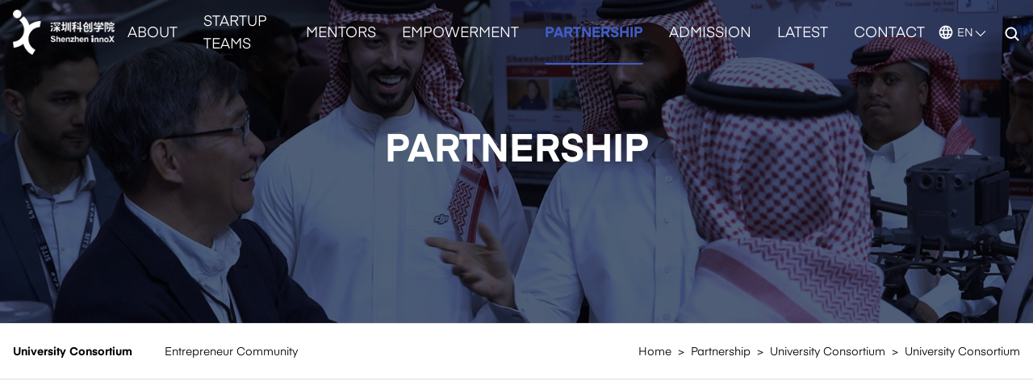

--- FILE ---
content_type: text/html; charset=UTF-8
request_url: https://en.innoxsz.com/consortium/27.html
body_size: 2786
content:
<!DOCTYPE html>
<html>

<head>
    <meta charset="UTF-8">
    <meta name="viewport" content="width=device-width,user-scalable=no,initial-scale=1.0,maximum-scale=1.0,minimum-scale=1.0">
    <title>University of Science and Technology Beijing - University Consortium</title>
    <meta name="keywords" content="">
    <meta name="description" content="Science and Technology Innovation Class">
    <link rel="Shortcut Icon" href="/class/template/images/logo-min.png" type="image/png"/>
<script>
    var root = "/";
</script>
<script type="module" src="/class/template/dist/assets/app-CllG8w53.js"></script>
<link rel="stylesheet" href="/class/template/dist/assets/app-C_HdBfzD.css"></head>

<body>
    <div class="layer-nav" id="layer-nav">
	<div class="bgopacity">
		<div class="navlist">
			
			<dl>
				<dt><a href="/">Home</a></dt>
				
			</dl>
			
			<dl>
				<dt><a href="/overview">About</a></dt>
				
				<dd>
 						<a href="/overview">Overview</a>
 						<span>/</span>
						<a href="/vision-mission">Vision & Mission</a>
 						<span>/</span>
						<a href="/explore-innox">Explore InnoX</a>
				</dd>
				
			</dl>
			
			<dl>
				<dt><a href="/startup-teams">Startup Teams</a></dt>
				
			</dl>
			
			<dl>
				<dt><a href="/mentors">Mentors</a></dt>
				
				<dd>
 						<a href="/mentors#Founder">Founder</a>
 						<span>/</span>
						<a href="/mentors#CoreTeam">Core Team</a>
				</dd>
				
			</dl>
			
			<dl>
				<dt><a href="/empowerment">Empowerment</a></dt>
				
				<dd>
 						<a href="/empowerment#CurriculumDesign">Empowerment</a>
				</dd>
				
			</dl>
			
			<dl>
				<dt><a href="/university-consortium">Partnership</a></dt>
				
				<dd>
 						<a href="/university-consortium">University Consortium</a>
 						<span>/</span>
						<a href="/entrepreneur-community">Entrepreneur Community</a>
				</dd>
				
			</dl>
			
			<dl>
				<dt><a href="/innox-bootcamp">Admission</a></dt>
				
				<dd>
 						<a href="/innox-bootcamp">InnoX Bootcamp</a>
 						<span>/</span>
						<a href="/fulltime-incubation">NexTech Program</a>
 						<span>/</span>
						<a href="/k12-bootcamp">K12 Bootcamp</a>
				</dd>
				
			</dl>
			
			<dl>
				<dt><a href="/latest">Latest</a></dt>
				
				<dd>
 						<a href="/recent-highlights">Recent Highlights</a>
 						<span>/</span>
						<a href="/innox-in-media">InnoX in Media</a>
				</dd>
				
			</dl>
			
			<dl>
				<dt><a href="/contact">Contact</a></dt>
				
				<dd>
 						<a href="/contact#contact">Contact</a>
 						<span>/</span>
						<a href="/contact#message">Message</a>
				</dd>
				
			</dl>
			
		</div>
	</div>
</div>
<div class="navbar">
	<div class="container navbar-warpper">
		<div class="logo">
			<a href="/">
				<img src="/class/template/images/logow.png" alt=" Shenzhen InnoX Academy（InnoX）" />
				<img src="/class/template/images/logo.png" alt=" Shenzhen InnoX Academy（InnoX）" />
			</a>
		</div>
		<ul class="nav">

			<li class="">
				<a href="/overview" class="item">About</a>
				
				<dl>
					
					<dd class="">
						<a href="/overview">Overview</a>
					</dd>
					<dd class="">
						<a href="/vision-mission">Vision & Mission</a>
					</dd>
					<dd class="">
						<a href="/explore-innox">Explore InnoX</a>
					</dd>
				</dl>
			</li>
			<li class="">
				<a href="/startup-teams" class="item">Startup Teams</a>
				

			</li>
			<li class="">
				<a href="/mentors" class="item">Mentors</a>
				
				<dl>
					
					<dd class="">
						<a href="/mentors#Founder">Founder</a>
					</dd>
					<dd class="">
						<a href="/mentors#CoreTeam">Core Team</a>
					</dd>
				</dl>
			</li>
			<li class="">
				<a href="/empowerment" class="item">Empowerment</a>
				
				<dl>
					
					<dd class="">
						<a href="/empowerment#CurriculumDesign">Empowerment</a>
					</dd>
				</dl>
			</li>
			<li class="active">
				<a href="/university-consortium" class="item">Partnership</a>
				
				<dl>
					
					<dd class="active">
						<a href="/university-consortium">University Consortium</a>
					</dd>
					<dd class="">
						<a href="/entrepreneur-community">Entrepreneur Community</a>
					</dd>
				</dl>
			</li>
			<li class="">
				<a href="/innox-bootcamp" class="item">Admission</a>
				
				<dl>
					
					<dd class="">
						<a href="/innox-bootcamp">InnoX Bootcamp</a>
					</dd>
					<dd class="">
						<a href="/fulltime-incubation">NexTech Program</a>
					</dd>
					<dd class="">
						<a href="/k12-bootcamp">K12 Bootcamp</a>
					</dd>
				</dl>
			</li>
			<li class="">
				<a href="/latest" class="item">Latest</a>
				
				<dl>
					
					<dd class="">
						<a href="/latest#recent-highlights">Recent Highlights</a>
					</dd>
					<dd class="">
						<a href="/latest#innox-in-media">InnoX in Media</a>
					</dd>
				</dl>
			</li>
			<li class="">
				<a href="/contact" class="item">Contact</a>
				

			</li>
		</ul>

		<div class="btns">
			<div class="language">
				<i class="i-app-lang"></i>
				<span>EN</span>
				<i class="i-app-down"></i>
				<ul class="langs">					<li><a href="http://en.innoxsz.com" data-lang="EN">ENGLISH</a></li>					<li><a href="http://www.innoxsz.com" data-lang="CN">CHINESE</a></li>				</ul>
			</div>
			<div class="search">
				<div class="search-btn">
					<i class="i-app-search"></i>
				</div>
				<div class="searchbox">
					<input type="text" id="keyword" placeholder="Search" />
					<button id="search-btn-dosearch"><i class="i-app-search"></i></button>
				</div>
			</div>
			<a class="btn-nav">
				<span></span>
			</a>
		</div>
	</div>
</div>    <div class="nbanner">    <img src="/upload/20240428/e373d0063ff2eb.png" alt="Partnership" />
    <div class="text">
        <div class="container">
            <h2>Partnership</h2>
        </div>
    </div></div>
    <div class="subnav">
        <div class="container2">
            <ul>                <li><a href="/university-consortium" class="active">University Consortium</a></li>
                <li><a href="/entrepreneur-community" class="">Entrepreneur Community</a></li>
            </ul>
            <div class="location">
                                                <a href="/">Home</a><span>></span>
                                                <a href="/university-consortium">Partnership</a><span>></span>
                                                <a href="/university-consortium">University Consortium</a><span>></span>
                                                <a href="javascript:;">University Consortium</a><span>></span>
                
            </div>
        </div>
    </div>

    <div class="news-show" data-aos="fade-up">
        <div class="container2">
            <div class="left">
                <div class="float-box">
                    <div class="date">University Consortium</div>
                    <h1>Science and Technology Innovation Class</h1>
                                        <div class="pic">
                        <img src="/upload/20240429/41f9c88af20511.png" alt="University of Science and Technology Beijing">
                    </div>
                                                        </div>
            </div>
            <div class="right">
                <div class="line"></div>
                <div class="content"><p>The Science and Technology Innovation Class specializes in emerging technologies such as robotics and artificial intelligence, aiming to cultivate elite science and innovation talent with global perspectives, practical engineering experience, and entrepreneurial skills. The curriculum extends beyond traditional robotics engineering, incorporating industrial design and entrepreneurship management to develop students&#39; engineering, design, and systems thinking. Senior students are encouraged to engage in hands-on, interdisciplinary projects through competitive events and industry collaborations. Meanwhile, the program leverages experienced faculty and alumni entrepreneurs as mentors to provide comprehensive training that enhances students’ innovation and entrepreneurial capacities.</p><p><img src="/upload/20240428/2eb4e46cc3ca9a.jpg" style=""/></p><p><img src="/upload/20240428/2ad3155d712c85.jpg" style=""/></p><p><br/></p></div>
            </div>
        </div>
    </div>

    <footer>
    <div class="container">
        <div class="left">
            <div class="footlogo">
                <img src="/class/template/images/logow.png" alt="">
            </div>
            <div class="address">
                Address: Building C1, Phase II, Creative City, Liuxian Avenue, Nanshan District, Shenzhen City, Guangdong Province, China            </div>
            <ul class="fcontact">
                <li>E-mail: wan.ch@innoxsz.edu.cn</li>
                <li>Phone: 0755-89933366</li>
            </ul>
            <div class="ask">
                <div class="pic"><img src="/upload/20240510/41546c449fea7b.png" alt="cindy"></div>
                <h2>Ask Cindy for any queries(Scan by Wechat) </h2>
            </div>
        </div>

        <div class="right">
            <div class="footnav">

                <dl>
                    <dt><a href="/overview">About</a></dt>
                                        <dd><a href="/overview">Overview</a></dd>
                    <dd><a href="/vision-mission">Vision & Mission</a></dd>
                    <dd><a href="/explore-innox">Explore InnoX</a></dd>
                </dl>
                <dl>
                    <dt><a href="/startup-teams">Startup Teams</a></dt>
                                    </dl>
                <dl>
                    <dt><a href="/mentors">Mentors</a></dt>
                                        <dd><a href="/mentors#Founder">Founder</a></dd>
                    <dd><a href="/mentors#CoreTeam">Core Team</a></dd>
                </dl>
                <dl>
                    <dt><a href="/empowerment">Empowerment</a></dt>
                                        <dd><a href="/empowerment#CurriculumDesign">Empowerment</a></dd>
                </dl>
                <dl>
                    <dt><a href="/university-consortium">Partnership</a></dt>
                                        <dd><a href="/university-consortium">University Consortium</a></dd>
                    <dd><a href="/entrepreneur-community">Entrepreneur Community</a></dd>
                </dl>
                <dl>
                    <dt><a href="/innox-bootcamp">Admission</a></dt>
                                        <dd><a href="/innox-bootcamp">InnoX Bootcamp</a></dd>
                    <dd><a href="/fulltime-incubation">NexTech Program</a></dd>
                    <dd><a href="/k12-bootcamp">K12 Bootcamp</a></dd>
                </dl>


            </div>
            <div class="copy">
                <div class="share">
                    <h2>Social Media</h2>
                    <ul>
                        
                        <li><a href="https://www.facebook.com/shenzheninnox" title="Facebook" target="_blank"><i class="i-app-facebook"></i></a></li>
                        <li><a href="https://www.instagram.com/innox_shenzhen?igsh=ZHJiNGNidWg2OGtu" title="Instagram" target="_blank"><i class="i-app-instagram"></i></a></li>
                        <li><a href="https://www.youtube.com/channel/UCDCMP1P0zBSy5IC9p9UNZSw" title="Youtube" target="_blank"><i class="i-app-youtube"></i></a></li>
                        <li><a href="https://www.linkedin.com/company/innox-shenzhen/" title="LinkedIn" target="_blank"><i class="i-app-linkedin"></i></a></li>
                    </ul>
                </div>
                <div class="copyright">
                    &copy; Copyright 2026                  </div>
            </div>
        </div>

    </div>
</footer>

<div class="gotop">
    <i class="i-app-up"></i>
    <span>Top</span>
</div></body>

</html>

--- FILE ---
content_type: text/css
request_url: https://en.innoxsz.com/class/template/dist/assets/app-C_HdBfzD.css
body_size: 47753
content:
@charset "UTF-8";*,:before,:after{box-sizing:border-box;border-width:0;border-style:solid;border-color:var(--un-default-border-color, #e5e7eb)}:before,:after{--un-content: ""}html,:host{line-height:1.5;-webkit-text-size-adjust:100%;-moz-tab-size:4;tab-size:4;font-family:ui-sans-serif,system-ui,sans-serif,"Apple Color Emoji","Segoe UI Emoji",Segoe UI Symbol,"Noto Color Emoji";font-feature-settings:normal;font-variation-settings:normal;-webkit-tap-highlight-color:transparent}body{margin:0;line-height:inherit}hr{height:0;color:inherit;border-top-width:1px}abbr:where([title]){text-decoration:underline dotted}h1,h2,h3,h4,h5,h6{font-size:inherit;font-weight:inherit}a{color:inherit;text-decoration:inherit}b,strong{font-weight:bolder}code,kbd,samp,pre{font-family:ui-monospace,SFMono-Regular,Menlo,Monaco,Consolas,Liberation Mono,Courier New,monospace;font-feature-settings:normal;font-variation-settings:normal;font-size:1em}small{font-size:80%}sub,sup{font-size:75%;line-height:0;position:relative;vertical-align:baseline}sub{bottom:-.25em}sup{top:-.5em}table{text-indent:0;border-color:inherit;border-collapse:collapse}button,input,optgroup,select,textarea{font-family:inherit;font-feature-settings:inherit;font-variation-settings:inherit;font-size:100%;font-weight:inherit;line-height:inherit;color:inherit;margin:0;padding:0}button,select{text-transform:none}button,[type=button],[type=reset],[type=submit]{-webkit-appearance:button;background-color:transparent;background-image:none}:-moz-focusring{outline:auto}:-moz-ui-invalid{box-shadow:none}progress{vertical-align:baseline}::-webkit-inner-spin-button,::-webkit-outer-spin-button{height:auto}[type=search]{-webkit-appearance:textfield;outline-offset:-2px}::-webkit-search-decoration{-webkit-appearance:none}::-webkit-file-upload-button{-webkit-appearance:button;font:inherit}summary{display:list-item}blockquote,dl,dd,h1,h2,h3,h4,h5,h6,hr,figure,p,pre{margin:0}fieldset{margin:0;padding:0}legend{padding:0}ol,ul,menu{list-style:none;margin:0;padding:0}dialog{padding:0}textarea{resize:vertical}input::placeholder,textarea::placeholder{opacity:1;color:#9ca3af}button,[role=button]{cursor:pointer}:disabled{cursor:default}img,svg,video,canvas,audio,iframe,embed,object{display:block;vertical-align:middle}img,video{max-width:100%;height:auto}[hidden]{display:none}/*!
* animate.css - https://animate.style/
* Version - 4.1.1
* Licensed under the MIT license - http://opensource.org/licenses/MIT
*
* Copyright (c) 2020 Animate.css
*/:root{--animate-duration: 1s;--animate-delay: 1s;--animate-repeat: 1}.animate__animated{-webkit-animation-duration:1s;animation-duration:1s;-webkit-animation-duration:var(--animate-duration);animation-duration:var(--animate-duration);-webkit-animation-fill-mode:both;animation-fill-mode:both}.animate__animated.animate__infinite{-webkit-animation-iteration-count:infinite;animation-iteration-count:infinite}.animate__animated.animate__repeat-1{-webkit-animation-iteration-count:1;animation-iteration-count:1;-webkit-animation-iteration-count:var(--animate-repeat);animation-iteration-count:var(--animate-repeat)}.animate__animated.animate__repeat-2{-webkit-animation-iteration-count:2;animation-iteration-count:2;-webkit-animation-iteration-count:calc(var(--animate-repeat) * 2);animation-iteration-count:calc(var(--animate-repeat) * 2)}.animate__animated.animate__repeat-3{-webkit-animation-iteration-count:3;animation-iteration-count:3;-webkit-animation-iteration-count:calc(var(--animate-repeat) * 3);animation-iteration-count:calc(var(--animate-repeat) * 3)}.animate__animated.animate__delay-1s{-webkit-animation-delay:1s;animation-delay:1s;-webkit-animation-delay:var(--animate-delay);animation-delay:var(--animate-delay)}.animate__animated.animate__delay-2s{-webkit-animation-delay:2s;animation-delay:2s;-webkit-animation-delay:calc(var(--animate-delay) * 2);animation-delay:calc(var(--animate-delay) * 2)}.animate__animated.animate__delay-3s{-webkit-animation-delay:3s;animation-delay:3s;-webkit-animation-delay:calc(var(--animate-delay) * 3);animation-delay:calc(var(--animate-delay) * 3)}.animate__animated.animate__delay-4s{-webkit-animation-delay:4s;animation-delay:4s;-webkit-animation-delay:calc(var(--animate-delay) * 4);animation-delay:calc(var(--animate-delay) * 4)}.animate__animated.animate__delay-5s{-webkit-animation-delay:5s;animation-delay:5s;-webkit-animation-delay:calc(var(--animate-delay) * 5);animation-delay:calc(var(--animate-delay) * 5)}.animate__animated.animate__faster{-webkit-animation-duration:.5s;animation-duration:.5s;-webkit-animation-duration:calc(var(--animate-duration) / 2);animation-duration:calc(var(--animate-duration) / 2)}.animate__animated.animate__fast{-webkit-animation-duration:.8s;animation-duration:.8s;-webkit-animation-duration:calc(var(--animate-duration) * .8);animation-duration:calc(var(--animate-duration) * .8)}.animate__animated.animate__slow{-webkit-animation-duration:2s;animation-duration:2s;-webkit-animation-duration:calc(var(--animate-duration) * 2);animation-duration:calc(var(--animate-duration) * 2)}.animate__animated.animate__slower{-webkit-animation-duration:3s;animation-duration:3s;-webkit-animation-duration:calc(var(--animate-duration) * 3);animation-duration:calc(var(--animate-duration) * 3)}@media print,(prefers-reduced-motion: reduce){.animate__animated{-webkit-animation-duration:1ms!important;animation-duration:1ms!important;-webkit-transition-duration:1ms!important;transition-duration:1ms!important;-webkit-animation-iteration-count:1!important;animation-iteration-count:1!important}.animate__animated[class*=Out]{opacity:0}}@-webkit-keyframes bounce{0%,20%,53%,to{-webkit-animation-timing-function:cubic-bezier(.215,.61,.355,1);animation-timing-function:cubic-bezier(.215,.61,.355,1);-webkit-transform:translate3d(0,0,0);transform:translateZ(0)}40%,43%{-webkit-animation-timing-function:cubic-bezier(.755,.05,.855,.06);animation-timing-function:cubic-bezier(.755,.05,.855,.06);-webkit-transform:translate3d(0,-30px,0) scaleY(1.1);transform:translate3d(0,-30px,0) scaleY(1.1)}70%{-webkit-animation-timing-function:cubic-bezier(.755,.05,.855,.06);animation-timing-function:cubic-bezier(.755,.05,.855,.06);-webkit-transform:translate3d(0,-15px,0) scaleY(1.05);transform:translate3d(0,-15px,0) scaleY(1.05)}80%{-webkit-transition-timing-function:cubic-bezier(.215,.61,.355,1);transition-timing-function:cubic-bezier(.215,.61,.355,1);-webkit-transform:translate3d(0,0,0) scaleY(.95);transform:translateZ(0) scaleY(.95)}90%{-webkit-transform:translate3d(0,-4px,0) scaleY(1.02);transform:translate3d(0,-4px,0) scaleY(1.02)}}@keyframes bounce{0%,20%,53%,to{-webkit-animation-timing-function:cubic-bezier(.215,.61,.355,1);animation-timing-function:cubic-bezier(.215,.61,.355,1);-webkit-transform:translate3d(0,0,0);transform:translateZ(0)}40%,43%{-webkit-animation-timing-function:cubic-bezier(.755,.05,.855,.06);animation-timing-function:cubic-bezier(.755,.05,.855,.06);-webkit-transform:translate3d(0,-30px,0) scaleY(1.1);transform:translate3d(0,-30px,0) scaleY(1.1)}70%{-webkit-animation-timing-function:cubic-bezier(.755,.05,.855,.06);animation-timing-function:cubic-bezier(.755,.05,.855,.06);-webkit-transform:translate3d(0,-15px,0) scaleY(1.05);transform:translate3d(0,-15px,0) scaleY(1.05)}80%{-webkit-transition-timing-function:cubic-bezier(.215,.61,.355,1);transition-timing-function:cubic-bezier(.215,.61,.355,1);-webkit-transform:translate3d(0,0,0) scaleY(.95);transform:translateZ(0) scaleY(.95)}90%{-webkit-transform:translate3d(0,-4px,0) scaleY(1.02);transform:translate3d(0,-4px,0) scaleY(1.02)}}.animate__bounce{-webkit-animation-name:bounce;animation-name:bounce;-webkit-transform-origin:center bottom;transform-origin:center bottom}@-webkit-keyframes flash{0%,50%,to{opacity:1}25%,75%{opacity:0}}@keyframes flash{0%,50%,to{opacity:1}25%,75%{opacity:0}}.animate__flash{-webkit-animation-name:flash;animation-name:flash}@-webkit-keyframes pulse{0%{-webkit-transform:scale3d(1,1,1);transform:scaleZ(1)}50%{-webkit-transform:scale3d(1.05,1.05,1.05);transform:scale3d(1.05,1.05,1.05)}to{-webkit-transform:scale3d(1,1,1);transform:scaleZ(1)}}@keyframes pulse{0%{-webkit-transform:scale3d(1,1,1);transform:scaleZ(1)}50%{-webkit-transform:scale3d(1.05,1.05,1.05);transform:scale3d(1.05,1.05,1.05)}to{-webkit-transform:scale3d(1,1,1);transform:scaleZ(1)}}.animate__pulse{-webkit-animation-name:pulse;animation-name:pulse;-webkit-animation-timing-function:ease-in-out;animation-timing-function:ease-in-out}@-webkit-keyframes rubberBand{0%{-webkit-transform:scale3d(1,1,1);transform:scaleZ(1)}30%{-webkit-transform:scale3d(1.25,.75,1);transform:scale3d(1.25,.75,1)}40%{-webkit-transform:scale3d(.75,1.25,1);transform:scale3d(.75,1.25,1)}50%{-webkit-transform:scale3d(1.15,.85,1);transform:scale3d(1.15,.85,1)}65%{-webkit-transform:scale3d(.95,1.05,1);transform:scale3d(.95,1.05,1)}75%{-webkit-transform:scale3d(1.05,.95,1);transform:scale3d(1.05,.95,1)}to{-webkit-transform:scale3d(1,1,1);transform:scaleZ(1)}}@keyframes rubberBand{0%{-webkit-transform:scale3d(1,1,1);transform:scaleZ(1)}30%{-webkit-transform:scale3d(1.25,.75,1);transform:scale3d(1.25,.75,1)}40%{-webkit-transform:scale3d(.75,1.25,1);transform:scale3d(.75,1.25,1)}50%{-webkit-transform:scale3d(1.15,.85,1);transform:scale3d(1.15,.85,1)}65%{-webkit-transform:scale3d(.95,1.05,1);transform:scale3d(.95,1.05,1)}75%{-webkit-transform:scale3d(1.05,.95,1);transform:scale3d(1.05,.95,1)}to{-webkit-transform:scale3d(1,1,1);transform:scaleZ(1)}}.animate__rubberBand{-webkit-animation-name:rubberBand;animation-name:rubberBand}@-webkit-keyframes shakeX{0%,to{-webkit-transform:translate3d(0,0,0);transform:translateZ(0)}10%,30%,50%,70%,90%{-webkit-transform:translate3d(-10px,0,0);transform:translate3d(-10px,0,0)}20%,40%,60%,80%{-webkit-transform:translate3d(10px,0,0);transform:translate3d(10px,0,0)}}@keyframes shakeX{0%,to{-webkit-transform:translate3d(0,0,0);transform:translateZ(0)}10%,30%,50%,70%,90%{-webkit-transform:translate3d(-10px,0,0);transform:translate3d(-10px,0,0)}20%,40%,60%,80%{-webkit-transform:translate3d(10px,0,0);transform:translate3d(10px,0,0)}}.animate__shakeX{-webkit-animation-name:shakeX;animation-name:shakeX}@-webkit-keyframes shakeY{0%,to{-webkit-transform:translate3d(0,0,0);transform:translateZ(0)}10%,30%,50%,70%,90%{-webkit-transform:translate3d(0,-10px,0);transform:translate3d(0,-10px,0)}20%,40%,60%,80%{-webkit-transform:translate3d(0,10px,0);transform:translate3d(0,10px,0)}}@keyframes shakeY{0%,to{-webkit-transform:translate3d(0,0,0);transform:translateZ(0)}10%,30%,50%,70%,90%{-webkit-transform:translate3d(0,-10px,0);transform:translate3d(0,-10px,0)}20%,40%,60%,80%{-webkit-transform:translate3d(0,10px,0);transform:translate3d(0,10px,0)}}.animate__shakeY{-webkit-animation-name:shakeY;animation-name:shakeY}@-webkit-keyframes headShake{0%{-webkit-transform:translateX(0);transform:translate(0)}6.5%{-webkit-transform:translateX(-6px) rotateY(-9deg);transform:translate(-6px) rotateY(-9deg)}18.5%{-webkit-transform:translateX(5px) rotateY(7deg);transform:translate(5px) rotateY(7deg)}31.5%{-webkit-transform:translateX(-3px) rotateY(-5deg);transform:translate(-3px) rotateY(-5deg)}43.5%{-webkit-transform:translateX(2px) rotateY(3deg);transform:translate(2px) rotateY(3deg)}50%{-webkit-transform:translateX(0);transform:translate(0)}}@keyframes headShake{0%{-webkit-transform:translateX(0);transform:translate(0)}6.5%{-webkit-transform:translateX(-6px) rotateY(-9deg);transform:translate(-6px) rotateY(-9deg)}18.5%{-webkit-transform:translateX(5px) rotateY(7deg);transform:translate(5px) rotateY(7deg)}31.5%{-webkit-transform:translateX(-3px) rotateY(-5deg);transform:translate(-3px) rotateY(-5deg)}43.5%{-webkit-transform:translateX(2px) rotateY(3deg);transform:translate(2px) rotateY(3deg)}50%{-webkit-transform:translateX(0);transform:translate(0)}}.animate__headShake{-webkit-animation-timing-function:ease-in-out;animation-timing-function:ease-in-out;-webkit-animation-name:headShake;animation-name:headShake}@-webkit-keyframes swing{20%{-webkit-transform:rotate3d(0,0,1,15deg);transform:rotate3d(0,0,1,15deg)}40%{-webkit-transform:rotate3d(0,0,1,-10deg);transform:rotate3d(0,0,1,-10deg)}60%{-webkit-transform:rotate3d(0,0,1,5deg);transform:rotate3d(0,0,1,5deg)}80%{-webkit-transform:rotate3d(0,0,1,-5deg);transform:rotate3d(0,0,1,-5deg)}to{-webkit-transform:rotate3d(0,0,1,0deg);transform:rotate3d(0,0,1,0)}}@keyframes swing{20%{-webkit-transform:rotate3d(0,0,1,15deg);transform:rotate3d(0,0,1,15deg)}40%{-webkit-transform:rotate3d(0,0,1,-10deg);transform:rotate3d(0,0,1,-10deg)}60%{-webkit-transform:rotate3d(0,0,1,5deg);transform:rotate3d(0,0,1,5deg)}80%{-webkit-transform:rotate3d(0,0,1,-5deg);transform:rotate3d(0,0,1,-5deg)}to{-webkit-transform:rotate3d(0,0,1,0deg);transform:rotate3d(0,0,1,0)}}.animate__swing{-webkit-transform-origin:top center;transform-origin:top center;-webkit-animation-name:swing;animation-name:swing}@-webkit-keyframes tada{0%{-webkit-transform:scale3d(1,1,1);transform:scaleZ(1)}10%,20%{-webkit-transform:scale3d(.9,.9,.9) rotate3d(0,0,1,-3deg);transform:scale3d(.9,.9,.9) rotate3d(0,0,1,-3deg)}30%,50%,70%,90%{-webkit-transform:scale3d(1.1,1.1,1.1) rotate3d(0,0,1,3deg);transform:scale3d(1.1,1.1,1.1) rotate3d(0,0,1,3deg)}40%,60%,80%{-webkit-transform:scale3d(1.1,1.1,1.1) rotate3d(0,0,1,-3deg);transform:scale3d(1.1,1.1,1.1) rotate3d(0,0,1,-3deg)}to{-webkit-transform:scale3d(1,1,1);transform:scaleZ(1)}}@keyframes tada{0%{-webkit-transform:scale3d(1,1,1);transform:scaleZ(1)}10%,20%{-webkit-transform:scale3d(.9,.9,.9) rotate3d(0,0,1,-3deg);transform:scale3d(.9,.9,.9) rotate3d(0,0,1,-3deg)}30%,50%,70%,90%{-webkit-transform:scale3d(1.1,1.1,1.1) rotate3d(0,0,1,3deg);transform:scale3d(1.1,1.1,1.1) rotate3d(0,0,1,3deg)}40%,60%,80%{-webkit-transform:scale3d(1.1,1.1,1.1) rotate3d(0,0,1,-3deg);transform:scale3d(1.1,1.1,1.1) rotate3d(0,0,1,-3deg)}to{-webkit-transform:scale3d(1,1,1);transform:scaleZ(1)}}.animate__tada{-webkit-animation-name:tada;animation-name:tada}@-webkit-keyframes wobble{0%{-webkit-transform:translate3d(0,0,0);transform:translateZ(0)}15%{-webkit-transform:translate3d(-25%,0,0) rotate3d(0,0,1,-5deg);transform:translate3d(-25%,0,0) rotate3d(0,0,1,-5deg)}30%{-webkit-transform:translate3d(20%,0,0) rotate3d(0,0,1,3deg);transform:translate3d(20%,0,0) rotate3d(0,0,1,3deg)}45%{-webkit-transform:translate3d(-15%,0,0) rotate3d(0,0,1,-3deg);transform:translate3d(-15%,0,0) rotate3d(0,0,1,-3deg)}60%{-webkit-transform:translate3d(10%,0,0) rotate3d(0,0,1,2deg);transform:translate3d(10%,0,0) rotate3d(0,0,1,2deg)}75%{-webkit-transform:translate3d(-5%,0,0) rotate3d(0,0,1,-1deg);transform:translate3d(-5%,0,0) rotate3d(0,0,1,-1deg)}to{-webkit-transform:translate3d(0,0,0);transform:translateZ(0)}}@keyframes wobble{0%{-webkit-transform:translate3d(0,0,0);transform:translateZ(0)}15%{-webkit-transform:translate3d(-25%,0,0) rotate3d(0,0,1,-5deg);transform:translate3d(-25%,0,0) rotate3d(0,0,1,-5deg)}30%{-webkit-transform:translate3d(20%,0,0) rotate3d(0,0,1,3deg);transform:translate3d(20%,0,0) rotate3d(0,0,1,3deg)}45%{-webkit-transform:translate3d(-15%,0,0) rotate3d(0,0,1,-3deg);transform:translate3d(-15%,0,0) rotate3d(0,0,1,-3deg)}60%{-webkit-transform:translate3d(10%,0,0) rotate3d(0,0,1,2deg);transform:translate3d(10%,0,0) rotate3d(0,0,1,2deg)}75%{-webkit-transform:translate3d(-5%,0,0) rotate3d(0,0,1,-1deg);transform:translate3d(-5%,0,0) rotate3d(0,0,1,-1deg)}to{-webkit-transform:translate3d(0,0,0);transform:translateZ(0)}}.animate__wobble{-webkit-animation-name:wobble;animation-name:wobble}@-webkit-keyframes jello{0%,11.1%,to{-webkit-transform:translate3d(0,0,0);transform:translateZ(0)}22.2%{-webkit-transform:skewX(-12.5deg) skewY(-12.5deg);transform:skew(-12.5deg) skewY(-12.5deg)}33.3%{-webkit-transform:skewX(6.25deg) skewY(6.25deg);transform:skew(6.25deg) skewY(6.25deg)}44.4%{-webkit-transform:skewX(-3.125deg) skewY(-3.125deg);transform:skew(-3.125deg) skewY(-3.125deg)}55.5%{-webkit-transform:skewX(1.5625deg) skewY(1.5625deg);transform:skew(1.5625deg) skewY(1.5625deg)}66.6%{-webkit-transform:skewX(-.78125deg) skewY(-.78125deg);transform:skew(-.78125deg) skewY(-.78125deg)}77.7%{-webkit-transform:skewX(.390625deg) skewY(.390625deg);transform:skew(.390625deg) skewY(.390625deg)}88.8%{-webkit-transform:skewX(-.1953125deg) skewY(-.1953125deg);transform:skew(-.1953125deg) skewY(-.1953125deg)}}@keyframes jello{0%,11.1%,to{-webkit-transform:translate3d(0,0,0);transform:translateZ(0)}22.2%{-webkit-transform:skewX(-12.5deg) skewY(-12.5deg);transform:skew(-12.5deg) skewY(-12.5deg)}33.3%{-webkit-transform:skewX(6.25deg) skewY(6.25deg);transform:skew(6.25deg) skewY(6.25deg)}44.4%{-webkit-transform:skewX(-3.125deg) skewY(-3.125deg);transform:skew(-3.125deg) skewY(-3.125deg)}55.5%{-webkit-transform:skewX(1.5625deg) skewY(1.5625deg);transform:skew(1.5625deg) skewY(1.5625deg)}66.6%{-webkit-transform:skewX(-.78125deg) skewY(-.78125deg);transform:skew(-.78125deg) skewY(-.78125deg)}77.7%{-webkit-transform:skewX(.390625deg) skewY(.390625deg);transform:skew(.390625deg) skewY(.390625deg)}88.8%{-webkit-transform:skewX(-.1953125deg) skewY(-.1953125deg);transform:skew(-.1953125deg) skewY(-.1953125deg)}}.animate__jello{-webkit-animation-name:jello;animation-name:jello;-webkit-transform-origin:center;transform-origin:center}@-webkit-keyframes heartBeat{0%{-webkit-transform:scale(1);transform:scale(1)}14%{-webkit-transform:scale(1.3);transform:scale(1.3)}28%{-webkit-transform:scale(1);transform:scale(1)}42%{-webkit-transform:scale(1.3);transform:scale(1.3)}70%{-webkit-transform:scale(1);transform:scale(1)}}@keyframes heartBeat{0%{-webkit-transform:scale(1);transform:scale(1)}14%{-webkit-transform:scale(1.3);transform:scale(1.3)}28%{-webkit-transform:scale(1);transform:scale(1)}42%{-webkit-transform:scale(1.3);transform:scale(1.3)}70%{-webkit-transform:scale(1);transform:scale(1)}}.animate__heartBeat{-webkit-animation-name:heartBeat;animation-name:heartBeat;-webkit-animation-duration:1.3s;animation-duration:1.3s;-webkit-animation-duration:calc(var(--animate-duration) * 1.3);animation-duration:calc(var(--animate-duration) * 1.3);-webkit-animation-timing-function:ease-in-out;animation-timing-function:ease-in-out}@-webkit-keyframes backInDown{0%{-webkit-transform:translateY(-1200px) scale(.7);transform:translateY(-1200px) scale(.7);opacity:.7}80%{-webkit-transform:translateY(0px) scale(.7);transform:translateY(0) scale(.7);opacity:.7}to{-webkit-transform:scale(1);transform:scale(1);opacity:1}}@keyframes backInDown{0%{-webkit-transform:translateY(-1200px) scale(.7);transform:translateY(-1200px) scale(.7);opacity:.7}80%{-webkit-transform:translateY(0px) scale(.7);transform:translateY(0) scale(.7);opacity:.7}to{-webkit-transform:scale(1);transform:scale(1);opacity:1}}.animate__backInDown{-webkit-animation-name:backInDown;animation-name:backInDown}@-webkit-keyframes backInLeft{0%{-webkit-transform:translateX(-2000px) scale(.7);transform:translate(-2000px) scale(.7);opacity:.7}80%{-webkit-transform:translateX(0px) scale(.7);transform:translate(0) scale(.7);opacity:.7}to{-webkit-transform:scale(1);transform:scale(1);opacity:1}}@keyframes backInLeft{0%{-webkit-transform:translateX(-2000px) scale(.7);transform:translate(-2000px) scale(.7);opacity:.7}80%{-webkit-transform:translateX(0px) scale(.7);transform:translate(0) scale(.7);opacity:.7}to{-webkit-transform:scale(1);transform:scale(1);opacity:1}}.animate__backInLeft{-webkit-animation-name:backInLeft;animation-name:backInLeft}@-webkit-keyframes backInRight{0%{-webkit-transform:translateX(2000px) scale(.7);transform:translate(2000px) scale(.7);opacity:.7}80%{-webkit-transform:translateX(0px) scale(.7);transform:translate(0) scale(.7);opacity:.7}to{-webkit-transform:scale(1);transform:scale(1);opacity:1}}@keyframes backInRight{0%{-webkit-transform:translateX(2000px) scale(.7);transform:translate(2000px) scale(.7);opacity:.7}80%{-webkit-transform:translateX(0px) scale(.7);transform:translate(0) scale(.7);opacity:.7}to{-webkit-transform:scale(1);transform:scale(1);opacity:1}}.animate__backInRight{-webkit-animation-name:backInRight;animation-name:backInRight}@-webkit-keyframes backInUp{0%{-webkit-transform:translateY(1200px) scale(.7);transform:translateY(1200px) scale(.7);opacity:.7}80%{-webkit-transform:translateY(0px) scale(.7);transform:translateY(0) scale(.7);opacity:.7}to{-webkit-transform:scale(1);transform:scale(1);opacity:1}}@keyframes backInUp{0%{-webkit-transform:translateY(1200px) scale(.7);transform:translateY(1200px) scale(.7);opacity:.7}80%{-webkit-transform:translateY(0px) scale(.7);transform:translateY(0) scale(.7);opacity:.7}to{-webkit-transform:scale(1);transform:scale(1);opacity:1}}.animate__backInUp{-webkit-animation-name:backInUp;animation-name:backInUp}@-webkit-keyframes backOutDown{0%{-webkit-transform:scale(1);transform:scale(1);opacity:1}20%{-webkit-transform:translateY(0px) scale(.7);transform:translateY(0) scale(.7);opacity:.7}to{-webkit-transform:translateY(700px) scale(.7);transform:translateY(700px) scale(.7);opacity:.7}}@keyframes backOutDown{0%{-webkit-transform:scale(1);transform:scale(1);opacity:1}20%{-webkit-transform:translateY(0px) scale(.7);transform:translateY(0) scale(.7);opacity:.7}to{-webkit-transform:translateY(700px) scale(.7);transform:translateY(700px) scale(.7);opacity:.7}}.animate__backOutDown{-webkit-animation-name:backOutDown;animation-name:backOutDown}@-webkit-keyframes backOutLeft{0%{-webkit-transform:scale(1);transform:scale(1);opacity:1}20%{-webkit-transform:translateX(0px) scale(.7);transform:translate(0) scale(.7);opacity:.7}to{-webkit-transform:translateX(-2000px) scale(.7);transform:translate(-2000px) scale(.7);opacity:.7}}@keyframes backOutLeft{0%{-webkit-transform:scale(1);transform:scale(1);opacity:1}20%{-webkit-transform:translateX(0px) scale(.7);transform:translate(0) scale(.7);opacity:.7}to{-webkit-transform:translateX(-2000px) scale(.7);transform:translate(-2000px) scale(.7);opacity:.7}}.animate__backOutLeft{-webkit-animation-name:backOutLeft;animation-name:backOutLeft}@-webkit-keyframes backOutRight{0%{-webkit-transform:scale(1);transform:scale(1);opacity:1}20%{-webkit-transform:translateX(0px) scale(.7);transform:translate(0) scale(.7);opacity:.7}to{-webkit-transform:translateX(2000px) scale(.7);transform:translate(2000px) scale(.7);opacity:.7}}@keyframes backOutRight{0%{-webkit-transform:scale(1);transform:scale(1);opacity:1}20%{-webkit-transform:translateX(0px) scale(.7);transform:translate(0) scale(.7);opacity:.7}to{-webkit-transform:translateX(2000px) scale(.7);transform:translate(2000px) scale(.7);opacity:.7}}.animate__backOutRight{-webkit-animation-name:backOutRight;animation-name:backOutRight}@-webkit-keyframes backOutUp{0%{-webkit-transform:scale(1);transform:scale(1);opacity:1}20%{-webkit-transform:translateY(0px) scale(.7);transform:translateY(0) scale(.7);opacity:.7}to{-webkit-transform:translateY(-700px) scale(.7);transform:translateY(-700px) scale(.7);opacity:.7}}@keyframes backOutUp{0%{-webkit-transform:scale(1);transform:scale(1);opacity:1}20%{-webkit-transform:translateY(0px) scale(.7);transform:translateY(0) scale(.7);opacity:.7}to{-webkit-transform:translateY(-700px) scale(.7);transform:translateY(-700px) scale(.7);opacity:.7}}.animate__backOutUp{-webkit-animation-name:backOutUp;animation-name:backOutUp}@-webkit-keyframes bounceIn{0%,20%,40%,60%,80%,to{-webkit-animation-timing-function:cubic-bezier(.215,.61,.355,1);animation-timing-function:cubic-bezier(.215,.61,.355,1)}0%{opacity:0;-webkit-transform:scale3d(.3,.3,.3);transform:scale3d(.3,.3,.3)}20%{-webkit-transform:scale3d(1.1,1.1,1.1);transform:scale3d(1.1,1.1,1.1)}40%{-webkit-transform:scale3d(.9,.9,.9);transform:scale3d(.9,.9,.9)}60%{opacity:1;-webkit-transform:scale3d(1.03,1.03,1.03);transform:scale3d(1.03,1.03,1.03)}80%{-webkit-transform:scale3d(.97,.97,.97);transform:scale3d(.97,.97,.97)}to{opacity:1;-webkit-transform:scale3d(1,1,1);transform:scaleZ(1)}}@keyframes bounceIn{0%,20%,40%,60%,80%,to{-webkit-animation-timing-function:cubic-bezier(.215,.61,.355,1);animation-timing-function:cubic-bezier(.215,.61,.355,1)}0%{opacity:0;-webkit-transform:scale3d(.3,.3,.3);transform:scale3d(.3,.3,.3)}20%{-webkit-transform:scale3d(1.1,1.1,1.1);transform:scale3d(1.1,1.1,1.1)}40%{-webkit-transform:scale3d(.9,.9,.9);transform:scale3d(.9,.9,.9)}60%{opacity:1;-webkit-transform:scale3d(1.03,1.03,1.03);transform:scale3d(1.03,1.03,1.03)}80%{-webkit-transform:scale3d(.97,.97,.97);transform:scale3d(.97,.97,.97)}to{opacity:1;-webkit-transform:scale3d(1,1,1);transform:scaleZ(1)}}.animate__bounceIn{-webkit-animation-duration:.75s;animation-duration:.75s;-webkit-animation-duration:calc(var(--animate-duration) * .75);animation-duration:calc(var(--animate-duration) * .75);-webkit-animation-name:bounceIn;animation-name:bounceIn}@-webkit-keyframes bounceInDown{0%,60%,75%,90%,to{-webkit-animation-timing-function:cubic-bezier(.215,.61,.355,1);animation-timing-function:cubic-bezier(.215,.61,.355,1)}0%{opacity:0;-webkit-transform:translate3d(0,-3000px,0) scaleY(3);transform:translate3d(0,-3000px,0) scaleY(3)}60%{opacity:1;-webkit-transform:translate3d(0,25px,0) scaleY(.9);transform:translate3d(0,25px,0) scaleY(.9)}75%{-webkit-transform:translate3d(0,-10px,0) scaleY(.95);transform:translate3d(0,-10px,0) scaleY(.95)}90%{-webkit-transform:translate3d(0,5px,0) scaleY(.985);transform:translate3d(0,5px,0) scaleY(.985)}to{-webkit-transform:translate3d(0,0,0);transform:translateZ(0)}}@keyframes bounceInDown{0%,60%,75%,90%,to{-webkit-animation-timing-function:cubic-bezier(.215,.61,.355,1);animation-timing-function:cubic-bezier(.215,.61,.355,1)}0%{opacity:0;-webkit-transform:translate3d(0,-3000px,0) scaleY(3);transform:translate3d(0,-3000px,0) scaleY(3)}60%{opacity:1;-webkit-transform:translate3d(0,25px,0) scaleY(.9);transform:translate3d(0,25px,0) scaleY(.9)}75%{-webkit-transform:translate3d(0,-10px,0) scaleY(.95);transform:translate3d(0,-10px,0) scaleY(.95)}90%{-webkit-transform:translate3d(0,5px,0) scaleY(.985);transform:translate3d(0,5px,0) scaleY(.985)}to{-webkit-transform:translate3d(0,0,0);transform:translateZ(0)}}.animate__bounceInDown{-webkit-animation-name:bounceInDown;animation-name:bounceInDown}@-webkit-keyframes bounceInLeft{0%,60%,75%,90%,to{-webkit-animation-timing-function:cubic-bezier(.215,.61,.355,1);animation-timing-function:cubic-bezier(.215,.61,.355,1)}0%{opacity:0;-webkit-transform:translate3d(-3000px,0,0) scaleX(3);transform:translate3d(-3000px,0,0) scaleX(3)}60%{opacity:1;-webkit-transform:translate3d(25px,0,0) scaleX(1);transform:translate3d(25px,0,0) scaleX(1)}75%{-webkit-transform:translate3d(-10px,0,0) scaleX(.98);transform:translate3d(-10px,0,0) scaleX(.98)}90%{-webkit-transform:translate3d(5px,0,0) scaleX(.995);transform:translate3d(5px,0,0) scaleX(.995)}to{-webkit-transform:translate3d(0,0,0);transform:translateZ(0)}}@keyframes bounceInLeft{0%,60%,75%,90%,to{-webkit-animation-timing-function:cubic-bezier(.215,.61,.355,1);animation-timing-function:cubic-bezier(.215,.61,.355,1)}0%{opacity:0;-webkit-transform:translate3d(-3000px,0,0) scaleX(3);transform:translate3d(-3000px,0,0) scaleX(3)}60%{opacity:1;-webkit-transform:translate3d(25px,0,0) scaleX(1);transform:translate3d(25px,0,0) scaleX(1)}75%{-webkit-transform:translate3d(-10px,0,0) scaleX(.98);transform:translate3d(-10px,0,0) scaleX(.98)}90%{-webkit-transform:translate3d(5px,0,0) scaleX(.995);transform:translate3d(5px,0,0) scaleX(.995)}to{-webkit-transform:translate3d(0,0,0);transform:translateZ(0)}}.animate__bounceInLeft{-webkit-animation-name:bounceInLeft;animation-name:bounceInLeft}@-webkit-keyframes bounceInRight{0%,60%,75%,90%,to{-webkit-animation-timing-function:cubic-bezier(.215,.61,.355,1);animation-timing-function:cubic-bezier(.215,.61,.355,1)}0%{opacity:0;-webkit-transform:translate3d(3000px,0,0) scaleX(3);transform:translate3d(3000px,0,0) scaleX(3)}60%{opacity:1;-webkit-transform:translate3d(-25px,0,0) scaleX(1);transform:translate3d(-25px,0,0) scaleX(1)}75%{-webkit-transform:translate3d(10px,0,0) scaleX(.98);transform:translate3d(10px,0,0) scaleX(.98)}90%{-webkit-transform:translate3d(-5px,0,0) scaleX(.995);transform:translate3d(-5px,0,0) scaleX(.995)}to{-webkit-transform:translate3d(0,0,0);transform:translateZ(0)}}@keyframes bounceInRight{0%,60%,75%,90%,to{-webkit-animation-timing-function:cubic-bezier(.215,.61,.355,1);animation-timing-function:cubic-bezier(.215,.61,.355,1)}0%{opacity:0;-webkit-transform:translate3d(3000px,0,0) scaleX(3);transform:translate3d(3000px,0,0) scaleX(3)}60%{opacity:1;-webkit-transform:translate3d(-25px,0,0) scaleX(1);transform:translate3d(-25px,0,0) scaleX(1)}75%{-webkit-transform:translate3d(10px,0,0) scaleX(.98);transform:translate3d(10px,0,0) scaleX(.98)}90%{-webkit-transform:translate3d(-5px,0,0) scaleX(.995);transform:translate3d(-5px,0,0) scaleX(.995)}to{-webkit-transform:translate3d(0,0,0);transform:translateZ(0)}}.animate__bounceInRight{-webkit-animation-name:bounceInRight;animation-name:bounceInRight}@-webkit-keyframes bounceInUp{0%,60%,75%,90%,to{-webkit-animation-timing-function:cubic-bezier(.215,.61,.355,1);animation-timing-function:cubic-bezier(.215,.61,.355,1)}0%{opacity:0;-webkit-transform:translate3d(0,3000px,0) scaleY(5);transform:translate3d(0,3000px,0) scaleY(5)}60%{opacity:1;-webkit-transform:translate3d(0,-20px,0) scaleY(.9);transform:translate3d(0,-20px,0) scaleY(.9)}75%{-webkit-transform:translate3d(0,10px,0) scaleY(.95);transform:translate3d(0,10px,0) scaleY(.95)}90%{-webkit-transform:translate3d(0,-5px,0) scaleY(.985);transform:translate3d(0,-5px,0) scaleY(.985)}to{-webkit-transform:translate3d(0,0,0);transform:translateZ(0)}}@keyframes bounceInUp{0%,60%,75%,90%,to{-webkit-animation-timing-function:cubic-bezier(.215,.61,.355,1);animation-timing-function:cubic-bezier(.215,.61,.355,1)}0%{opacity:0;-webkit-transform:translate3d(0,3000px,0) scaleY(5);transform:translate3d(0,3000px,0) scaleY(5)}60%{opacity:1;-webkit-transform:translate3d(0,-20px,0) scaleY(.9);transform:translate3d(0,-20px,0) scaleY(.9)}75%{-webkit-transform:translate3d(0,10px,0) scaleY(.95);transform:translate3d(0,10px,0) scaleY(.95)}90%{-webkit-transform:translate3d(0,-5px,0) scaleY(.985);transform:translate3d(0,-5px,0) scaleY(.985)}to{-webkit-transform:translate3d(0,0,0);transform:translateZ(0)}}.animate__bounceInUp{-webkit-animation-name:bounceInUp;animation-name:bounceInUp}@-webkit-keyframes bounceOut{20%{-webkit-transform:scale3d(.9,.9,.9);transform:scale3d(.9,.9,.9)}50%,55%{opacity:1;-webkit-transform:scale3d(1.1,1.1,1.1);transform:scale3d(1.1,1.1,1.1)}to{opacity:0;-webkit-transform:scale3d(.3,.3,.3);transform:scale3d(.3,.3,.3)}}@keyframes bounceOut{20%{-webkit-transform:scale3d(.9,.9,.9);transform:scale3d(.9,.9,.9)}50%,55%{opacity:1;-webkit-transform:scale3d(1.1,1.1,1.1);transform:scale3d(1.1,1.1,1.1)}to{opacity:0;-webkit-transform:scale3d(.3,.3,.3);transform:scale3d(.3,.3,.3)}}.animate__bounceOut{-webkit-animation-duration:.75s;animation-duration:.75s;-webkit-animation-duration:calc(var(--animate-duration) * .75);animation-duration:calc(var(--animate-duration) * .75);-webkit-animation-name:bounceOut;animation-name:bounceOut}@-webkit-keyframes bounceOutDown{20%{-webkit-transform:translate3d(0,10px,0) scaleY(.985);transform:translate3d(0,10px,0) scaleY(.985)}40%,45%{opacity:1;-webkit-transform:translate3d(0,-20px,0) scaleY(.9);transform:translate3d(0,-20px,0) scaleY(.9)}to{opacity:0;-webkit-transform:translate3d(0,2000px,0) scaleY(3);transform:translate3d(0,2000px,0) scaleY(3)}}@keyframes bounceOutDown{20%{-webkit-transform:translate3d(0,10px,0) scaleY(.985);transform:translate3d(0,10px,0) scaleY(.985)}40%,45%{opacity:1;-webkit-transform:translate3d(0,-20px,0) scaleY(.9);transform:translate3d(0,-20px,0) scaleY(.9)}to{opacity:0;-webkit-transform:translate3d(0,2000px,0) scaleY(3);transform:translate3d(0,2000px,0) scaleY(3)}}.animate__bounceOutDown{-webkit-animation-name:bounceOutDown;animation-name:bounceOutDown}@-webkit-keyframes bounceOutLeft{20%{opacity:1;-webkit-transform:translate3d(20px,0,0) scaleX(.9);transform:translate3d(20px,0,0) scaleX(.9)}to{opacity:0;-webkit-transform:translate3d(-2000px,0,0) scaleX(2);transform:translate3d(-2000px,0,0) scaleX(2)}}@keyframes bounceOutLeft{20%{opacity:1;-webkit-transform:translate3d(20px,0,0) scaleX(.9);transform:translate3d(20px,0,0) scaleX(.9)}to{opacity:0;-webkit-transform:translate3d(-2000px,0,0) scaleX(2);transform:translate3d(-2000px,0,0) scaleX(2)}}.animate__bounceOutLeft{-webkit-animation-name:bounceOutLeft;animation-name:bounceOutLeft}@-webkit-keyframes bounceOutRight{20%{opacity:1;-webkit-transform:translate3d(-20px,0,0) scaleX(.9);transform:translate3d(-20px,0,0) scaleX(.9)}to{opacity:0;-webkit-transform:translate3d(2000px,0,0) scaleX(2);transform:translate3d(2000px,0,0) scaleX(2)}}@keyframes bounceOutRight{20%{opacity:1;-webkit-transform:translate3d(-20px,0,0) scaleX(.9);transform:translate3d(-20px,0,0) scaleX(.9)}to{opacity:0;-webkit-transform:translate3d(2000px,0,0) scaleX(2);transform:translate3d(2000px,0,0) scaleX(2)}}.animate__bounceOutRight{-webkit-animation-name:bounceOutRight;animation-name:bounceOutRight}@-webkit-keyframes bounceOutUp{20%{-webkit-transform:translate3d(0,-10px,0) scaleY(.985);transform:translate3d(0,-10px,0) scaleY(.985)}40%,45%{opacity:1;-webkit-transform:translate3d(0,20px,0) scaleY(.9);transform:translate3d(0,20px,0) scaleY(.9)}to{opacity:0;-webkit-transform:translate3d(0,-2000px,0) scaleY(3);transform:translate3d(0,-2000px,0) scaleY(3)}}@keyframes bounceOutUp{20%{-webkit-transform:translate3d(0,-10px,0) scaleY(.985);transform:translate3d(0,-10px,0) scaleY(.985)}40%,45%{opacity:1;-webkit-transform:translate3d(0,20px,0) scaleY(.9);transform:translate3d(0,20px,0) scaleY(.9)}to{opacity:0;-webkit-transform:translate3d(0,-2000px,0) scaleY(3);transform:translate3d(0,-2000px,0) scaleY(3)}}.animate__bounceOutUp{-webkit-animation-name:bounceOutUp;animation-name:bounceOutUp}@-webkit-keyframes fadeIn{0%{opacity:0}to{opacity:1}}@keyframes fadeIn{0%{opacity:0}to{opacity:1}}.animate__fadeIn{-webkit-animation-name:fadeIn;animation-name:fadeIn}@-webkit-keyframes fadeInDown{0%{opacity:0;-webkit-transform:translate3d(0,-100%,0);transform:translate3d(0,-100%,0)}to{opacity:1;-webkit-transform:translate3d(0,0,0);transform:translateZ(0)}}@keyframes fadeInDown{0%{opacity:0;-webkit-transform:translate3d(0,-100%,0);transform:translate3d(0,-100%,0)}to{opacity:1;-webkit-transform:translate3d(0,0,0);transform:translateZ(0)}}.animate__fadeInDown{-webkit-animation-name:fadeInDown;animation-name:fadeInDown}@-webkit-keyframes fadeInDownBig{0%{opacity:0;-webkit-transform:translate3d(0,-2000px,0);transform:translate3d(0,-2000px,0)}to{opacity:1;-webkit-transform:translate3d(0,0,0);transform:translateZ(0)}}@keyframes fadeInDownBig{0%{opacity:0;-webkit-transform:translate3d(0,-2000px,0);transform:translate3d(0,-2000px,0)}to{opacity:1;-webkit-transform:translate3d(0,0,0);transform:translateZ(0)}}.animate__fadeInDownBig{-webkit-animation-name:fadeInDownBig;animation-name:fadeInDownBig}@-webkit-keyframes fadeInLeft{0%{opacity:0;-webkit-transform:translate3d(-100%,0,0);transform:translate3d(-100%,0,0)}to{opacity:1;-webkit-transform:translate3d(0,0,0);transform:translateZ(0)}}@keyframes fadeInLeft{0%{opacity:0;-webkit-transform:translate3d(-100%,0,0);transform:translate3d(-100%,0,0)}to{opacity:1;-webkit-transform:translate3d(0,0,0);transform:translateZ(0)}}.animate__fadeInLeft{-webkit-animation-name:fadeInLeft;animation-name:fadeInLeft}@-webkit-keyframes fadeInLeftBig{0%{opacity:0;-webkit-transform:translate3d(-2000px,0,0);transform:translate3d(-2000px,0,0)}to{opacity:1;-webkit-transform:translate3d(0,0,0);transform:translateZ(0)}}@keyframes fadeInLeftBig{0%{opacity:0;-webkit-transform:translate3d(-2000px,0,0);transform:translate3d(-2000px,0,0)}to{opacity:1;-webkit-transform:translate3d(0,0,0);transform:translateZ(0)}}.animate__fadeInLeftBig{-webkit-animation-name:fadeInLeftBig;animation-name:fadeInLeftBig}@-webkit-keyframes fadeInRight{0%{opacity:0;-webkit-transform:translate3d(100%,0,0);transform:translate3d(100%,0,0)}to{opacity:1;-webkit-transform:translate3d(0,0,0);transform:translateZ(0)}}@keyframes fadeInRight{0%{opacity:0;-webkit-transform:translate3d(100%,0,0);transform:translate3d(100%,0,0)}to{opacity:1;-webkit-transform:translate3d(0,0,0);transform:translateZ(0)}}.animate__fadeInRight{-webkit-animation-name:fadeInRight;animation-name:fadeInRight}@-webkit-keyframes fadeInRightBig{0%{opacity:0;-webkit-transform:translate3d(2000px,0,0);transform:translate3d(2000px,0,0)}to{opacity:1;-webkit-transform:translate3d(0,0,0);transform:translateZ(0)}}@keyframes fadeInRightBig{0%{opacity:0;-webkit-transform:translate3d(2000px,0,0);transform:translate3d(2000px,0,0)}to{opacity:1;-webkit-transform:translate3d(0,0,0);transform:translateZ(0)}}.animate__fadeInRightBig{-webkit-animation-name:fadeInRightBig;animation-name:fadeInRightBig}@-webkit-keyframes fadeInUp{0%{opacity:0;-webkit-transform:translate3d(0,100%,0);transform:translate3d(0,100%,0)}to{opacity:1;-webkit-transform:translate3d(0,0,0);transform:translateZ(0)}}@keyframes fadeInUp{0%{opacity:0;-webkit-transform:translate3d(0,100%,0);transform:translate3d(0,100%,0)}to{opacity:1;-webkit-transform:translate3d(0,0,0);transform:translateZ(0)}}.animate__fadeInUp{-webkit-animation-name:fadeInUp;animation-name:fadeInUp}@-webkit-keyframes fadeInUpBig{0%{opacity:0;-webkit-transform:translate3d(0,2000px,0);transform:translate3d(0,2000px,0)}to{opacity:1;-webkit-transform:translate3d(0,0,0);transform:translateZ(0)}}@keyframes fadeInUpBig{0%{opacity:0;-webkit-transform:translate3d(0,2000px,0);transform:translate3d(0,2000px,0)}to{opacity:1;-webkit-transform:translate3d(0,0,0);transform:translateZ(0)}}.animate__fadeInUpBig{-webkit-animation-name:fadeInUpBig;animation-name:fadeInUpBig}@-webkit-keyframes fadeInTopLeft{0%{opacity:0;-webkit-transform:translate3d(-100%,-100%,0);transform:translate3d(-100%,-100%,0)}to{opacity:1;-webkit-transform:translate3d(0,0,0);transform:translateZ(0)}}@keyframes fadeInTopLeft{0%{opacity:0;-webkit-transform:translate3d(-100%,-100%,0);transform:translate3d(-100%,-100%,0)}to{opacity:1;-webkit-transform:translate3d(0,0,0);transform:translateZ(0)}}.animate__fadeInTopLeft{-webkit-animation-name:fadeInTopLeft;animation-name:fadeInTopLeft}@-webkit-keyframes fadeInTopRight{0%{opacity:0;-webkit-transform:translate3d(100%,-100%,0);transform:translate3d(100%,-100%,0)}to{opacity:1;-webkit-transform:translate3d(0,0,0);transform:translateZ(0)}}@keyframes fadeInTopRight{0%{opacity:0;-webkit-transform:translate3d(100%,-100%,0);transform:translate3d(100%,-100%,0)}to{opacity:1;-webkit-transform:translate3d(0,0,0);transform:translateZ(0)}}.animate__fadeInTopRight{-webkit-animation-name:fadeInTopRight;animation-name:fadeInTopRight}@-webkit-keyframes fadeInBottomLeft{0%{opacity:0;-webkit-transform:translate3d(-100%,100%,0);transform:translate3d(-100%,100%,0)}to{opacity:1;-webkit-transform:translate3d(0,0,0);transform:translateZ(0)}}@keyframes fadeInBottomLeft{0%{opacity:0;-webkit-transform:translate3d(-100%,100%,0);transform:translate3d(-100%,100%,0)}to{opacity:1;-webkit-transform:translate3d(0,0,0);transform:translateZ(0)}}.animate__fadeInBottomLeft{-webkit-animation-name:fadeInBottomLeft;animation-name:fadeInBottomLeft}@-webkit-keyframes fadeInBottomRight{0%{opacity:0;-webkit-transform:translate3d(100%,100%,0);transform:translate3d(100%,100%,0)}to{opacity:1;-webkit-transform:translate3d(0,0,0);transform:translateZ(0)}}@keyframes fadeInBottomRight{0%{opacity:0;-webkit-transform:translate3d(100%,100%,0);transform:translate3d(100%,100%,0)}to{opacity:1;-webkit-transform:translate3d(0,0,0);transform:translateZ(0)}}.animate__fadeInBottomRight{-webkit-animation-name:fadeInBottomRight;animation-name:fadeInBottomRight}@-webkit-keyframes fadeOut{0%{opacity:1}to{opacity:0}}@keyframes fadeOut{0%{opacity:1}to{opacity:0}}.animate__fadeOut{-webkit-animation-name:fadeOut;animation-name:fadeOut}@-webkit-keyframes fadeOutDown{0%{opacity:1}to{opacity:0;-webkit-transform:translate3d(0,100%,0);transform:translate3d(0,100%,0)}}@keyframes fadeOutDown{0%{opacity:1}to{opacity:0;-webkit-transform:translate3d(0,100%,0);transform:translate3d(0,100%,0)}}.animate__fadeOutDown{-webkit-animation-name:fadeOutDown;animation-name:fadeOutDown}@-webkit-keyframes fadeOutDownBig{0%{opacity:1}to{opacity:0;-webkit-transform:translate3d(0,2000px,0);transform:translate3d(0,2000px,0)}}@keyframes fadeOutDownBig{0%{opacity:1}to{opacity:0;-webkit-transform:translate3d(0,2000px,0);transform:translate3d(0,2000px,0)}}.animate__fadeOutDownBig{-webkit-animation-name:fadeOutDownBig;animation-name:fadeOutDownBig}@-webkit-keyframes fadeOutLeft{0%{opacity:1}to{opacity:0;-webkit-transform:translate3d(-100%,0,0);transform:translate3d(-100%,0,0)}}@keyframes fadeOutLeft{0%{opacity:1}to{opacity:0;-webkit-transform:translate3d(-100%,0,0);transform:translate3d(-100%,0,0)}}.animate__fadeOutLeft{-webkit-animation-name:fadeOutLeft;animation-name:fadeOutLeft}@-webkit-keyframes fadeOutLeftBig{0%{opacity:1}to{opacity:0;-webkit-transform:translate3d(-2000px,0,0);transform:translate3d(-2000px,0,0)}}@keyframes fadeOutLeftBig{0%{opacity:1}to{opacity:0;-webkit-transform:translate3d(-2000px,0,0);transform:translate3d(-2000px,0,0)}}.animate__fadeOutLeftBig{-webkit-animation-name:fadeOutLeftBig;animation-name:fadeOutLeftBig}@-webkit-keyframes fadeOutRight{0%{opacity:1}to{opacity:0;-webkit-transform:translate3d(100%,0,0);transform:translate3d(100%,0,0)}}@keyframes fadeOutRight{0%{opacity:1}to{opacity:0;-webkit-transform:translate3d(100%,0,0);transform:translate3d(100%,0,0)}}.animate__fadeOutRight{-webkit-animation-name:fadeOutRight;animation-name:fadeOutRight}@-webkit-keyframes fadeOutRightBig{0%{opacity:1}to{opacity:0;-webkit-transform:translate3d(2000px,0,0);transform:translate3d(2000px,0,0)}}@keyframes fadeOutRightBig{0%{opacity:1}to{opacity:0;-webkit-transform:translate3d(2000px,0,0);transform:translate3d(2000px,0,0)}}.animate__fadeOutRightBig{-webkit-animation-name:fadeOutRightBig;animation-name:fadeOutRightBig}@-webkit-keyframes fadeOutUp{0%{opacity:1}to{opacity:0;-webkit-transform:translate3d(0,-100%,0);transform:translate3d(0,-100%,0)}}@keyframes fadeOutUp{0%{opacity:1}to{opacity:0;-webkit-transform:translate3d(0,-100%,0);transform:translate3d(0,-100%,0)}}.animate__fadeOutUp{-webkit-animation-name:fadeOutUp;animation-name:fadeOutUp}@-webkit-keyframes fadeOutUpBig{0%{opacity:1}to{opacity:0;-webkit-transform:translate3d(0,-2000px,0);transform:translate3d(0,-2000px,0)}}@keyframes fadeOutUpBig{0%{opacity:1}to{opacity:0;-webkit-transform:translate3d(0,-2000px,0);transform:translate3d(0,-2000px,0)}}.animate__fadeOutUpBig{-webkit-animation-name:fadeOutUpBig;animation-name:fadeOutUpBig}@-webkit-keyframes fadeOutTopLeft{0%{opacity:1;-webkit-transform:translate3d(0,0,0);transform:translateZ(0)}to{opacity:0;-webkit-transform:translate3d(-100%,-100%,0);transform:translate3d(-100%,-100%,0)}}@keyframes fadeOutTopLeft{0%{opacity:1;-webkit-transform:translate3d(0,0,0);transform:translateZ(0)}to{opacity:0;-webkit-transform:translate3d(-100%,-100%,0);transform:translate3d(-100%,-100%,0)}}.animate__fadeOutTopLeft{-webkit-animation-name:fadeOutTopLeft;animation-name:fadeOutTopLeft}@-webkit-keyframes fadeOutTopRight{0%{opacity:1;-webkit-transform:translate3d(0,0,0);transform:translateZ(0)}to{opacity:0;-webkit-transform:translate3d(100%,-100%,0);transform:translate3d(100%,-100%,0)}}@keyframes fadeOutTopRight{0%{opacity:1;-webkit-transform:translate3d(0,0,0);transform:translateZ(0)}to{opacity:0;-webkit-transform:translate3d(100%,-100%,0);transform:translate3d(100%,-100%,0)}}.animate__fadeOutTopRight{-webkit-animation-name:fadeOutTopRight;animation-name:fadeOutTopRight}@-webkit-keyframes fadeOutBottomRight{0%{opacity:1;-webkit-transform:translate3d(0,0,0);transform:translateZ(0)}to{opacity:0;-webkit-transform:translate3d(100%,100%,0);transform:translate3d(100%,100%,0)}}@keyframes fadeOutBottomRight{0%{opacity:1;-webkit-transform:translate3d(0,0,0);transform:translateZ(0)}to{opacity:0;-webkit-transform:translate3d(100%,100%,0);transform:translate3d(100%,100%,0)}}.animate__fadeOutBottomRight{-webkit-animation-name:fadeOutBottomRight;animation-name:fadeOutBottomRight}@-webkit-keyframes fadeOutBottomLeft{0%{opacity:1;-webkit-transform:translate3d(0,0,0);transform:translateZ(0)}to{opacity:0;-webkit-transform:translate3d(-100%,100%,0);transform:translate3d(-100%,100%,0)}}@keyframes fadeOutBottomLeft{0%{opacity:1;-webkit-transform:translate3d(0,0,0);transform:translateZ(0)}to{opacity:0;-webkit-transform:translate3d(-100%,100%,0);transform:translate3d(-100%,100%,0)}}.animate__fadeOutBottomLeft{-webkit-animation-name:fadeOutBottomLeft;animation-name:fadeOutBottomLeft}@-webkit-keyframes flip{0%{-webkit-transform:perspective(400px) scale3d(1,1,1) translate3d(0,0,0) rotate3d(0,1,0,-360deg);transform:perspective(400px) scaleZ(1) translateZ(0) rotateY(-360deg);-webkit-animation-timing-function:ease-out;animation-timing-function:ease-out}40%{-webkit-transform:perspective(400px) scale3d(1,1,1) translate3d(0,0,150px) rotate3d(0,1,0,-190deg);transform:perspective(400px) scaleZ(1) translateZ(150px) rotateY(-190deg);-webkit-animation-timing-function:ease-out;animation-timing-function:ease-out}50%{-webkit-transform:perspective(400px) scale3d(1,1,1) translate3d(0,0,150px) rotate3d(0,1,0,-170deg);transform:perspective(400px) scaleZ(1) translateZ(150px) rotateY(-170deg);-webkit-animation-timing-function:ease-in;animation-timing-function:ease-in}80%{-webkit-transform:perspective(400px) scale3d(.95,.95,.95) translate3d(0,0,0) rotate3d(0,1,0,0deg);transform:perspective(400px) scale3d(.95,.95,.95) translateZ(0) rotateY(0);-webkit-animation-timing-function:ease-in;animation-timing-function:ease-in}to{-webkit-transform:perspective(400px) scale3d(1,1,1) translate3d(0,0,0) rotate3d(0,1,0,0deg);transform:perspective(400px) scaleZ(1) translateZ(0) rotateY(0);-webkit-animation-timing-function:ease-in;animation-timing-function:ease-in}}@keyframes flip{0%{-webkit-transform:perspective(400px) scale3d(1,1,1) translate3d(0,0,0) rotate3d(0,1,0,-360deg);transform:perspective(400px) scaleZ(1) translateZ(0) rotateY(-360deg);-webkit-animation-timing-function:ease-out;animation-timing-function:ease-out}40%{-webkit-transform:perspective(400px) scale3d(1,1,1) translate3d(0,0,150px) rotate3d(0,1,0,-190deg);transform:perspective(400px) scaleZ(1) translateZ(150px) rotateY(-190deg);-webkit-animation-timing-function:ease-out;animation-timing-function:ease-out}50%{-webkit-transform:perspective(400px) scale3d(1,1,1) translate3d(0,0,150px) rotate3d(0,1,0,-170deg);transform:perspective(400px) scaleZ(1) translateZ(150px) rotateY(-170deg);-webkit-animation-timing-function:ease-in;animation-timing-function:ease-in}80%{-webkit-transform:perspective(400px) scale3d(.95,.95,.95) translate3d(0,0,0) rotate3d(0,1,0,0deg);transform:perspective(400px) scale3d(.95,.95,.95) translateZ(0) rotateY(0);-webkit-animation-timing-function:ease-in;animation-timing-function:ease-in}to{-webkit-transform:perspective(400px) scale3d(1,1,1) translate3d(0,0,0) rotate3d(0,1,0,0deg);transform:perspective(400px) scaleZ(1) translateZ(0) rotateY(0);-webkit-animation-timing-function:ease-in;animation-timing-function:ease-in}}.animate__animated.animate__flip{-webkit-backface-visibility:visible;backface-visibility:visible;-webkit-animation-name:flip;animation-name:flip}@-webkit-keyframes flipInX{0%{-webkit-transform:perspective(400px) rotate3d(1,0,0,90deg);transform:perspective(400px) rotateX(90deg);-webkit-animation-timing-function:ease-in;animation-timing-function:ease-in;opacity:0}40%{-webkit-transform:perspective(400px) rotate3d(1,0,0,-20deg);transform:perspective(400px) rotateX(-20deg);-webkit-animation-timing-function:ease-in;animation-timing-function:ease-in}60%{-webkit-transform:perspective(400px) rotate3d(1,0,0,10deg);transform:perspective(400px) rotateX(10deg);opacity:1}80%{-webkit-transform:perspective(400px) rotate3d(1,0,0,-5deg);transform:perspective(400px) rotateX(-5deg)}to{-webkit-transform:perspective(400px);transform:perspective(400px)}}@keyframes flipInX{0%{-webkit-transform:perspective(400px) rotate3d(1,0,0,90deg);transform:perspective(400px) rotateX(90deg);-webkit-animation-timing-function:ease-in;animation-timing-function:ease-in;opacity:0}40%{-webkit-transform:perspective(400px) rotate3d(1,0,0,-20deg);transform:perspective(400px) rotateX(-20deg);-webkit-animation-timing-function:ease-in;animation-timing-function:ease-in}60%{-webkit-transform:perspective(400px) rotate3d(1,0,0,10deg);transform:perspective(400px) rotateX(10deg);opacity:1}80%{-webkit-transform:perspective(400px) rotate3d(1,0,0,-5deg);transform:perspective(400px) rotateX(-5deg)}to{-webkit-transform:perspective(400px);transform:perspective(400px)}}.animate__flipInX{-webkit-backface-visibility:visible!important;backface-visibility:visible!important;-webkit-animation-name:flipInX;animation-name:flipInX}@-webkit-keyframes flipInY{0%{-webkit-transform:perspective(400px) rotate3d(0,1,0,90deg);transform:perspective(400px) rotateY(90deg);-webkit-animation-timing-function:ease-in;animation-timing-function:ease-in;opacity:0}40%{-webkit-transform:perspective(400px) rotate3d(0,1,0,-20deg);transform:perspective(400px) rotateY(-20deg);-webkit-animation-timing-function:ease-in;animation-timing-function:ease-in}60%{-webkit-transform:perspective(400px) rotate3d(0,1,0,10deg);transform:perspective(400px) rotateY(10deg);opacity:1}80%{-webkit-transform:perspective(400px) rotate3d(0,1,0,-5deg);transform:perspective(400px) rotateY(-5deg)}to{-webkit-transform:perspective(400px);transform:perspective(400px)}}@keyframes flipInY{0%{-webkit-transform:perspective(400px) rotate3d(0,1,0,90deg);transform:perspective(400px) rotateY(90deg);-webkit-animation-timing-function:ease-in;animation-timing-function:ease-in;opacity:0}40%{-webkit-transform:perspective(400px) rotate3d(0,1,0,-20deg);transform:perspective(400px) rotateY(-20deg);-webkit-animation-timing-function:ease-in;animation-timing-function:ease-in}60%{-webkit-transform:perspective(400px) rotate3d(0,1,0,10deg);transform:perspective(400px) rotateY(10deg);opacity:1}80%{-webkit-transform:perspective(400px) rotate3d(0,1,0,-5deg);transform:perspective(400px) rotateY(-5deg)}to{-webkit-transform:perspective(400px);transform:perspective(400px)}}.animate__flipInY{-webkit-backface-visibility:visible!important;backface-visibility:visible!important;-webkit-animation-name:flipInY;animation-name:flipInY}@-webkit-keyframes flipOutX{0%{-webkit-transform:perspective(400px);transform:perspective(400px)}30%{-webkit-transform:perspective(400px) rotate3d(1,0,0,-20deg);transform:perspective(400px) rotateX(-20deg);opacity:1}to{-webkit-transform:perspective(400px) rotate3d(1,0,0,90deg);transform:perspective(400px) rotateX(90deg);opacity:0}}@keyframes flipOutX{0%{-webkit-transform:perspective(400px);transform:perspective(400px)}30%{-webkit-transform:perspective(400px) rotate3d(1,0,0,-20deg);transform:perspective(400px) rotateX(-20deg);opacity:1}to{-webkit-transform:perspective(400px) rotate3d(1,0,0,90deg);transform:perspective(400px) rotateX(90deg);opacity:0}}.animate__flipOutX{-webkit-animation-duration:.75s;animation-duration:.75s;-webkit-animation-duration:calc(var(--animate-duration) * .75);animation-duration:calc(var(--animate-duration) * .75);-webkit-animation-name:flipOutX;animation-name:flipOutX;-webkit-backface-visibility:visible!important;backface-visibility:visible!important}@-webkit-keyframes flipOutY{0%{-webkit-transform:perspective(400px);transform:perspective(400px)}30%{-webkit-transform:perspective(400px) rotate3d(0,1,0,-15deg);transform:perspective(400px) rotateY(-15deg);opacity:1}to{-webkit-transform:perspective(400px) rotate3d(0,1,0,90deg);transform:perspective(400px) rotateY(90deg);opacity:0}}@keyframes flipOutY{0%{-webkit-transform:perspective(400px);transform:perspective(400px)}30%{-webkit-transform:perspective(400px) rotate3d(0,1,0,-15deg);transform:perspective(400px) rotateY(-15deg);opacity:1}to{-webkit-transform:perspective(400px) rotate3d(0,1,0,90deg);transform:perspective(400px) rotateY(90deg);opacity:0}}.animate__flipOutY{-webkit-animation-duration:.75s;animation-duration:.75s;-webkit-animation-duration:calc(var(--animate-duration) * .75);animation-duration:calc(var(--animate-duration) * .75);-webkit-backface-visibility:visible!important;backface-visibility:visible!important;-webkit-animation-name:flipOutY;animation-name:flipOutY}@-webkit-keyframes lightSpeedInRight{0%{-webkit-transform:translate3d(100%,0,0) skewX(-30deg);transform:translate3d(100%,0,0) skew(-30deg);opacity:0}60%{-webkit-transform:skewX(20deg);transform:skew(20deg);opacity:1}80%{-webkit-transform:skewX(-5deg);transform:skew(-5deg)}to{-webkit-transform:translate3d(0,0,0);transform:translateZ(0)}}@keyframes lightSpeedInRight{0%{-webkit-transform:translate3d(100%,0,0) skewX(-30deg);transform:translate3d(100%,0,0) skew(-30deg);opacity:0}60%{-webkit-transform:skewX(20deg);transform:skew(20deg);opacity:1}80%{-webkit-transform:skewX(-5deg);transform:skew(-5deg)}to{-webkit-transform:translate3d(0,0,0);transform:translateZ(0)}}.animate__lightSpeedInRight{-webkit-animation-name:lightSpeedInRight;animation-name:lightSpeedInRight;-webkit-animation-timing-function:ease-out;animation-timing-function:ease-out}@-webkit-keyframes lightSpeedInLeft{0%{-webkit-transform:translate3d(-100%,0,0) skewX(30deg);transform:translate3d(-100%,0,0) skew(30deg);opacity:0}60%{-webkit-transform:skewX(-20deg);transform:skew(-20deg);opacity:1}80%{-webkit-transform:skewX(5deg);transform:skew(5deg)}to{-webkit-transform:translate3d(0,0,0);transform:translateZ(0)}}@keyframes lightSpeedInLeft{0%{-webkit-transform:translate3d(-100%,0,0) skewX(30deg);transform:translate3d(-100%,0,0) skew(30deg);opacity:0}60%{-webkit-transform:skewX(-20deg);transform:skew(-20deg);opacity:1}80%{-webkit-transform:skewX(5deg);transform:skew(5deg)}to{-webkit-transform:translate3d(0,0,0);transform:translateZ(0)}}.animate__lightSpeedInLeft{-webkit-animation-name:lightSpeedInLeft;animation-name:lightSpeedInLeft;-webkit-animation-timing-function:ease-out;animation-timing-function:ease-out}@-webkit-keyframes lightSpeedOutRight{0%{opacity:1}to{-webkit-transform:translate3d(100%,0,0) skewX(30deg);transform:translate3d(100%,0,0) skew(30deg);opacity:0}}@keyframes lightSpeedOutRight{0%{opacity:1}to{-webkit-transform:translate3d(100%,0,0) skewX(30deg);transform:translate3d(100%,0,0) skew(30deg);opacity:0}}.animate__lightSpeedOutRight{-webkit-animation-name:lightSpeedOutRight;animation-name:lightSpeedOutRight;-webkit-animation-timing-function:ease-in;animation-timing-function:ease-in}@-webkit-keyframes lightSpeedOutLeft{0%{opacity:1}to{-webkit-transform:translate3d(-100%,0,0) skewX(-30deg);transform:translate3d(-100%,0,0) skew(-30deg);opacity:0}}@keyframes lightSpeedOutLeft{0%{opacity:1}to{-webkit-transform:translate3d(-100%,0,0) skewX(-30deg);transform:translate3d(-100%,0,0) skew(-30deg);opacity:0}}.animate__lightSpeedOutLeft{-webkit-animation-name:lightSpeedOutLeft;animation-name:lightSpeedOutLeft;-webkit-animation-timing-function:ease-in;animation-timing-function:ease-in}@-webkit-keyframes rotateIn{0%{-webkit-transform:rotate3d(0,0,1,-200deg);transform:rotate3d(0,0,1,-200deg);opacity:0}to{-webkit-transform:translate3d(0,0,0);transform:translateZ(0);opacity:1}}@keyframes rotateIn{0%{-webkit-transform:rotate3d(0,0,1,-200deg);transform:rotate3d(0,0,1,-200deg);opacity:0}to{-webkit-transform:translate3d(0,0,0);transform:translateZ(0);opacity:1}}.animate__rotateIn{-webkit-animation-name:rotateIn;animation-name:rotateIn;-webkit-transform-origin:center;transform-origin:center}@-webkit-keyframes rotateInDownLeft{0%{-webkit-transform:rotate3d(0,0,1,-45deg);transform:rotate3d(0,0,1,-45deg);opacity:0}to{-webkit-transform:translate3d(0,0,0);transform:translateZ(0);opacity:1}}@keyframes rotateInDownLeft{0%{-webkit-transform:rotate3d(0,0,1,-45deg);transform:rotate3d(0,0,1,-45deg);opacity:0}to{-webkit-transform:translate3d(0,0,0);transform:translateZ(0);opacity:1}}.animate__rotateInDownLeft{-webkit-animation-name:rotateInDownLeft;animation-name:rotateInDownLeft;-webkit-transform-origin:left bottom;transform-origin:left bottom}@-webkit-keyframes rotateInDownRight{0%{-webkit-transform:rotate3d(0,0,1,45deg);transform:rotate3d(0,0,1,45deg);opacity:0}to{-webkit-transform:translate3d(0,0,0);transform:translateZ(0);opacity:1}}@keyframes rotateInDownRight{0%{-webkit-transform:rotate3d(0,0,1,45deg);transform:rotate3d(0,0,1,45deg);opacity:0}to{-webkit-transform:translate3d(0,0,0);transform:translateZ(0);opacity:1}}.animate__rotateInDownRight{-webkit-animation-name:rotateInDownRight;animation-name:rotateInDownRight;-webkit-transform-origin:right bottom;transform-origin:right bottom}@-webkit-keyframes rotateInUpLeft{0%{-webkit-transform:rotate3d(0,0,1,45deg);transform:rotate3d(0,0,1,45deg);opacity:0}to{-webkit-transform:translate3d(0,0,0);transform:translateZ(0);opacity:1}}@keyframes rotateInUpLeft{0%{-webkit-transform:rotate3d(0,0,1,45deg);transform:rotate3d(0,0,1,45deg);opacity:0}to{-webkit-transform:translate3d(0,0,0);transform:translateZ(0);opacity:1}}.animate__rotateInUpLeft{-webkit-animation-name:rotateInUpLeft;animation-name:rotateInUpLeft;-webkit-transform-origin:left bottom;transform-origin:left bottom}@-webkit-keyframes rotateInUpRight{0%{-webkit-transform:rotate3d(0,0,1,-90deg);transform:rotate3d(0,0,1,-90deg);opacity:0}to{-webkit-transform:translate3d(0,0,0);transform:translateZ(0);opacity:1}}@keyframes rotateInUpRight{0%{-webkit-transform:rotate3d(0,0,1,-90deg);transform:rotate3d(0,0,1,-90deg);opacity:0}to{-webkit-transform:translate3d(0,0,0);transform:translateZ(0);opacity:1}}.animate__rotateInUpRight{-webkit-animation-name:rotateInUpRight;animation-name:rotateInUpRight;-webkit-transform-origin:right bottom;transform-origin:right bottom}@-webkit-keyframes rotateOut{0%{opacity:1}to{-webkit-transform:rotate3d(0,0,1,200deg);transform:rotate3d(0,0,1,200deg);opacity:0}}@keyframes rotateOut{0%{opacity:1}to{-webkit-transform:rotate3d(0,0,1,200deg);transform:rotate3d(0,0,1,200deg);opacity:0}}.animate__rotateOut{-webkit-animation-name:rotateOut;animation-name:rotateOut;-webkit-transform-origin:center;transform-origin:center}@-webkit-keyframes rotateOutDownLeft{0%{opacity:1}to{-webkit-transform:rotate3d(0,0,1,45deg);transform:rotate3d(0,0,1,45deg);opacity:0}}@keyframes rotateOutDownLeft{0%{opacity:1}to{-webkit-transform:rotate3d(0,0,1,45deg);transform:rotate3d(0,0,1,45deg);opacity:0}}.animate__rotateOutDownLeft{-webkit-animation-name:rotateOutDownLeft;animation-name:rotateOutDownLeft;-webkit-transform-origin:left bottom;transform-origin:left bottom}@-webkit-keyframes rotateOutDownRight{0%{opacity:1}to{-webkit-transform:rotate3d(0,0,1,-45deg);transform:rotate3d(0,0,1,-45deg);opacity:0}}@keyframes rotateOutDownRight{0%{opacity:1}to{-webkit-transform:rotate3d(0,0,1,-45deg);transform:rotate3d(0,0,1,-45deg);opacity:0}}.animate__rotateOutDownRight{-webkit-animation-name:rotateOutDownRight;animation-name:rotateOutDownRight;-webkit-transform-origin:right bottom;transform-origin:right bottom}@-webkit-keyframes rotateOutUpLeft{0%{opacity:1}to{-webkit-transform:rotate3d(0,0,1,-45deg);transform:rotate3d(0,0,1,-45deg);opacity:0}}@keyframes rotateOutUpLeft{0%{opacity:1}to{-webkit-transform:rotate3d(0,0,1,-45deg);transform:rotate3d(0,0,1,-45deg);opacity:0}}.animate__rotateOutUpLeft{-webkit-animation-name:rotateOutUpLeft;animation-name:rotateOutUpLeft;-webkit-transform-origin:left bottom;transform-origin:left bottom}@-webkit-keyframes rotateOutUpRight{0%{opacity:1}to{-webkit-transform:rotate3d(0,0,1,90deg);transform:rotate3d(0,0,1,90deg);opacity:0}}@keyframes rotateOutUpRight{0%{opacity:1}to{-webkit-transform:rotate3d(0,0,1,90deg);transform:rotate3d(0,0,1,90deg);opacity:0}}.animate__rotateOutUpRight{-webkit-animation-name:rotateOutUpRight;animation-name:rotateOutUpRight;-webkit-transform-origin:right bottom;transform-origin:right bottom}@-webkit-keyframes hinge{0%{-webkit-animation-timing-function:ease-in-out;animation-timing-function:ease-in-out}20%,60%{-webkit-transform:rotate3d(0,0,1,80deg);transform:rotate3d(0,0,1,80deg);-webkit-animation-timing-function:ease-in-out;animation-timing-function:ease-in-out}40%,80%{-webkit-transform:rotate3d(0,0,1,60deg);transform:rotate3d(0,0,1,60deg);-webkit-animation-timing-function:ease-in-out;animation-timing-function:ease-in-out;opacity:1}to{-webkit-transform:translate3d(0,700px,0);transform:translate3d(0,700px,0);opacity:0}}@keyframes hinge{0%{-webkit-animation-timing-function:ease-in-out;animation-timing-function:ease-in-out}20%,60%{-webkit-transform:rotate3d(0,0,1,80deg);transform:rotate3d(0,0,1,80deg);-webkit-animation-timing-function:ease-in-out;animation-timing-function:ease-in-out}40%,80%{-webkit-transform:rotate3d(0,0,1,60deg);transform:rotate3d(0,0,1,60deg);-webkit-animation-timing-function:ease-in-out;animation-timing-function:ease-in-out;opacity:1}to{-webkit-transform:translate3d(0,700px,0);transform:translate3d(0,700px,0);opacity:0}}.animate__hinge{-webkit-animation-duration:2s;animation-duration:2s;-webkit-animation-duration:calc(var(--animate-duration) * 2);animation-duration:calc(var(--animate-duration) * 2);-webkit-animation-name:hinge;animation-name:hinge;-webkit-transform-origin:top left;transform-origin:top left}@-webkit-keyframes jackInTheBox{0%{opacity:0;-webkit-transform:scale(.1) rotate(30deg);transform:scale(.1) rotate(30deg);-webkit-transform-origin:center bottom;transform-origin:center bottom}50%{-webkit-transform:rotate(-10deg);transform:rotate(-10deg)}70%{-webkit-transform:rotate(3deg);transform:rotate(3deg)}to{opacity:1;-webkit-transform:scale(1);transform:scale(1)}}@keyframes jackInTheBox{0%{opacity:0;-webkit-transform:scale(.1) rotate(30deg);transform:scale(.1) rotate(30deg);-webkit-transform-origin:center bottom;transform-origin:center bottom}50%{-webkit-transform:rotate(-10deg);transform:rotate(-10deg)}70%{-webkit-transform:rotate(3deg);transform:rotate(3deg)}to{opacity:1;-webkit-transform:scale(1);transform:scale(1)}}.animate__jackInTheBox{-webkit-animation-name:jackInTheBox;animation-name:jackInTheBox}@-webkit-keyframes rollIn{0%{opacity:0;-webkit-transform:translate3d(-100%,0,0) rotate3d(0,0,1,-120deg);transform:translate3d(-100%,0,0) rotate3d(0,0,1,-120deg)}to{opacity:1;-webkit-transform:translate3d(0,0,0);transform:translateZ(0)}}@keyframes rollIn{0%{opacity:0;-webkit-transform:translate3d(-100%,0,0) rotate3d(0,0,1,-120deg);transform:translate3d(-100%,0,0) rotate3d(0,0,1,-120deg)}to{opacity:1;-webkit-transform:translate3d(0,0,0);transform:translateZ(0)}}.animate__rollIn{-webkit-animation-name:rollIn;animation-name:rollIn}@-webkit-keyframes rollOut{0%{opacity:1}to{opacity:0;-webkit-transform:translate3d(100%,0,0) rotate3d(0,0,1,120deg);transform:translate3d(100%,0,0) rotate3d(0,0,1,120deg)}}@keyframes rollOut{0%{opacity:1}to{opacity:0;-webkit-transform:translate3d(100%,0,0) rotate3d(0,0,1,120deg);transform:translate3d(100%,0,0) rotate3d(0,0,1,120deg)}}.animate__rollOut{-webkit-animation-name:rollOut;animation-name:rollOut}@-webkit-keyframes zoomIn{0%{opacity:0;-webkit-transform:scale3d(.3,.3,.3);transform:scale3d(.3,.3,.3)}50%{opacity:1}}@keyframes zoomIn{0%{opacity:0;-webkit-transform:scale3d(.3,.3,.3);transform:scale3d(.3,.3,.3)}50%{opacity:1}}.animate__zoomIn{-webkit-animation-name:zoomIn;animation-name:zoomIn}@-webkit-keyframes zoomInDown{0%{opacity:0;-webkit-transform:scale3d(.1,.1,.1) translate3d(0,-1000px,0);transform:scale3d(.1,.1,.1) translate3d(0,-1000px,0);-webkit-animation-timing-function:cubic-bezier(.55,.055,.675,.19);animation-timing-function:cubic-bezier(.55,.055,.675,.19)}60%{opacity:1;-webkit-transform:scale3d(.475,.475,.475) translate3d(0,60px,0);transform:scale3d(.475,.475,.475) translate3d(0,60px,0);-webkit-animation-timing-function:cubic-bezier(.175,.885,.32,1);animation-timing-function:cubic-bezier(.175,.885,.32,1)}}@keyframes zoomInDown{0%{opacity:0;-webkit-transform:scale3d(.1,.1,.1) translate3d(0,-1000px,0);transform:scale3d(.1,.1,.1) translate3d(0,-1000px,0);-webkit-animation-timing-function:cubic-bezier(.55,.055,.675,.19);animation-timing-function:cubic-bezier(.55,.055,.675,.19)}60%{opacity:1;-webkit-transform:scale3d(.475,.475,.475) translate3d(0,60px,0);transform:scale3d(.475,.475,.475) translate3d(0,60px,0);-webkit-animation-timing-function:cubic-bezier(.175,.885,.32,1);animation-timing-function:cubic-bezier(.175,.885,.32,1)}}.animate__zoomInDown{-webkit-animation-name:zoomInDown;animation-name:zoomInDown}@-webkit-keyframes zoomInLeft{0%{opacity:0;-webkit-transform:scale3d(.1,.1,.1) translate3d(-1000px,0,0);transform:scale3d(.1,.1,.1) translate3d(-1000px,0,0);-webkit-animation-timing-function:cubic-bezier(.55,.055,.675,.19);animation-timing-function:cubic-bezier(.55,.055,.675,.19)}60%{opacity:1;-webkit-transform:scale3d(.475,.475,.475) translate3d(10px,0,0);transform:scale3d(.475,.475,.475) translate3d(10px,0,0);-webkit-animation-timing-function:cubic-bezier(.175,.885,.32,1);animation-timing-function:cubic-bezier(.175,.885,.32,1)}}@keyframes zoomInLeft{0%{opacity:0;-webkit-transform:scale3d(.1,.1,.1) translate3d(-1000px,0,0);transform:scale3d(.1,.1,.1) translate3d(-1000px,0,0);-webkit-animation-timing-function:cubic-bezier(.55,.055,.675,.19);animation-timing-function:cubic-bezier(.55,.055,.675,.19)}60%{opacity:1;-webkit-transform:scale3d(.475,.475,.475) translate3d(10px,0,0);transform:scale3d(.475,.475,.475) translate3d(10px,0,0);-webkit-animation-timing-function:cubic-bezier(.175,.885,.32,1);animation-timing-function:cubic-bezier(.175,.885,.32,1)}}.animate__zoomInLeft{-webkit-animation-name:zoomInLeft;animation-name:zoomInLeft}@-webkit-keyframes zoomInRight{0%{opacity:0;-webkit-transform:scale3d(.1,.1,.1) translate3d(1000px,0,0);transform:scale3d(.1,.1,.1) translate3d(1000px,0,0);-webkit-animation-timing-function:cubic-bezier(.55,.055,.675,.19);animation-timing-function:cubic-bezier(.55,.055,.675,.19)}60%{opacity:1;-webkit-transform:scale3d(.475,.475,.475) translate3d(-10px,0,0);transform:scale3d(.475,.475,.475) translate3d(-10px,0,0);-webkit-animation-timing-function:cubic-bezier(.175,.885,.32,1);animation-timing-function:cubic-bezier(.175,.885,.32,1)}}@keyframes zoomInRight{0%{opacity:0;-webkit-transform:scale3d(.1,.1,.1) translate3d(1000px,0,0);transform:scale3d(.1,.1,.1) translate3d(1000px,0,0);-webkit-animation-timing-function:cubic-bezier(.55,.055,.675,.19);animation-timing-function:cubic-bezier(.55,.055,.675,.19)}60%{opacity:1;-webkit-transform:scale3d(.475,.475,.475) translate3d(-10px,0,0);transform:scale3d(.475,.475,.475) translate3d(-10px,0,0);-webkit-animation-timing-function:cubic-bezier(.175,.885,.32,1);animation-timing-function:cubic-bezier(.175,.885,.32,1)}}.animate__zoomInRight{-webkit-animation-name:zoomInRight;animation-name:zoomInRight}@-webkit-keyframes zoomInUp{0%{opacity:0;-webkit-transform:scale3d(.1,.1,.1) translate3d(0,1000px,0);transform:scale3d(.1,.1,.1) translate3d(0,1000px,0);-webkit-animation-timing-function:cubic-bezier(.55,.055,.675,.19);animation-timing-function:cubic-bezier(.55,.055,.675,.19)}60%{opacity:1;-webkit-transform:scale3d(.475,.475,.475) translate3d(0,-60px,0);transform:scale3d(.475,.475,.475) translate3d(0,-60px,0);-webkit-animation-timing-function:cubic-bezier(.175,.885,.32,1);animation-timing-function:cubic-bezier(.175,.885,.32,1)}}@keyframes zoomInUp{0%{opacity:0;-webkit-transform:scale3d(.1,.1,.1) translate3d(0,1000px,0);transform:scale3d(.1,.1,.1) translate3d(0,1000px,0);-webkit-animation-timing-function:cubic-bezier(.55,.055,.675,.19);animation-timing-function:cubic-bezier(.55,.055,.675,.19)}60%{opacity:1;-webkit-transform:scale3d(.475,.475,.475) translate3d(0,-60px,0);transform:scale3d(.475,.475,.475) translate3d(0,-60px,0);-webkit-animation-timing-function:cubic-bezier(.175,.885,.32,1);animation-timing-function:cubic-bezier(.175,.885,.32,1)}}.animate__zoomInUp{-webkit-animation-name:zoomInUp;animation-name:zoomInUp}@-webkit-keyframes zoomOut{0%{opacity:1}50%{opacity:0;-webkit-transform:scale3d(.3,.3,.3);transform:scale3d(.3,.3,.3)}to{opacity:0}}@keyframes zoomOut{0%{opacity:1}50%{opacity:0;-webkit-transform:scale3d(.3,.3,.3);transform:scale3d(.3,.3,.3)}to{opacity:0}}.animate__zoomOut{-webkit-animation-name:zoomOut;animation-name:zoomOut}@-webkit-keyframes zoomOutDown{40%{opacity:1;-webkit-transform:scale3d(.475,.475,.475) translate3d(0,-60px,0);transform:scale3d(.475,.475,.475) translate3d(0,-60px,0);-webkit-animation-timing-function:cubic-bezier(.55,.055,.675,.19);animation-timing-function:cubic-bezier(.55,.055,.675,.19)}to{opacity:0;-webkit-transform:scale3d(.1,.1,.1) translate3d(0,2000px,0);transform:scale3d(.1,.1,.1) translate3d(0,2000px,0);-webkit-animation-timing-function:cubic-bezier(.175,.885,.32,1);animation-timing-function:cubic-bezier(.175,.885,.32,1)}}@keyframes zoomOutDown{40%{opacity:1;-webkit-transform:scale3d(.475,.475,.475) translate3d(0,-60px,0);transform:scale3d(.475,.475,.475) translate3d(0,-60px,0);-webkit-animation-timing-function:cubic-bezier(.55,.055,.675,.19);animation-timing-function:cubic-bezier(.55,.055,.675,.19)}to{opacity:0;-webkit-transform:scale3d(.1,.1,.1) translate3d(0,2000px,0);transform:scale3d(.1,.1,.1) translate3d(0,2000px,0);-webkit-animation-timing-function:cubic-bezier(.175,.885,.32,1);animation-timing-function:cubic-bezier(.175,.885,.32,1)}}.animate__zoomOutDown{-webkit-animation-name:zoomOutDown;animation-name:zoomOutDown;-webkit-transform-origin:center bottom;transform-origin:center bottom}@-webkit-keyframes zoomOutLeft{40%{opacity:1;-webkit-transform:scale3d(.475,.475,.475) translate3d(42px,0,0);transform:scale3d(.475,.475,.475) translate3d(42px,0,0)}to{opacity:0;-webkit-transform:scale(.1) translate3d(-2000px,0,0);transform:scale(.1) translate3d(-2000px,0,0)}}@keyframes zoomOutLeft{40%{opacity:1;-webkit-transform:scale3d(.475,.475,.475) translate3d(42px,0,0);transform:scale3d(.475,.475,.475) translate3d(42px,0,0)}to{opacity:0;-webkit-transform:scale(.1) translate3d(-2000px,0,0);transform:scale(.1) translate3d(-2000px,0,0)}}.animate__zoomOutLeft{-webkit-animation-name:zoomOutLeft;animation-name:zoomOutLeft;-webkit-transform-origin:left center;transform-origin:left center}@-webkit-keyframes zoomOutRight{40%{opacity:1;-webkit-transform:scale3d(.475,.475,.475) translate3d(-42px,0,0);transform:scale3d(.475,.475,.475) translate3d(-42px,0,0)}to{opacity:0;-webkit-transform:scale(.1) translate3d(2000px,0,0);transform:scale(.1) translate3d(2000px,0,0)}}@keyframes zoomOutRight{40%{opacity:1;-webkit-transform:scale3d(.475,.475,.475) translate3d(-42px,0,0);transform:scale3d(.475,.475,.475) translate3d(-42px,0,0)}to{opacity:0;-webkit-transform:scale(.1) translate3d(2000px,0,0);transform:scale(.1) translate3d(2000px,0,0)}}.animate__zoomOutRight{-webkit-animation-name:zoomOutRight;animation-name:zoomOutRight;-webkit-transform-origin:right center;transform-origin:right center}@-webkit-keyframes zoomOutUp{40%{opacity:1;-webkit-transform:scale3d(.475,.475,.475) translate3d(0,60px,0);transform:scale3d(.475,.475,.475) translate3d(0,60px,0);-webkit-animation-timing-function:cubic-bezier(.55,.055,.675,.19);animation-timing-function:cubic-bezier(.55,.055,.675,.19)}to{opacity:0;-webkit-transform:scale3d(.1,.1,.1) translate3d(0,-2000px,0);transform:scale3d(.1,.1,.1) translate3d(0,-2000px,0);-webkit-animation-timing-function:cubic-bezier(.175,.885,.32,1);animation-timing-function:cubic-bezier(.175,.885,.32,1)}}@keyframes zoomOutUp{40%{opacity:1;-webkit-transform:scale3d(.475,.475,.475) translate3d(0,60px,0);transform:scale3d(.475,.475,.475) translate3d(0,60px,0);-webkit-animation-timing-function:cubic-bezier(.55,.055,.675,.19);animation-timing-function:cubic-bezier(.55,.055,.675,.19)}to{opacity:0;-webkit-transform:scale3d(.1,.1,.1) translate3d(0,-2000px,0);transform:scale3d(.1,.1,.1) translate3d(0,-2000px,0);-webkit-animation-timing-function:cubic-bezier(.175,.885,.32,1);animation-timing-function:cubic-bezier(.175,.885,.32,1)}}.animate__zoomOutUp{-webkit-animation-name:zoomOutUp;animation-name:zoomOutUp;-webkit-transform-origin:center bottom;transform-origin:center bottom}@-webkit-keyframes slideInDown{0%{-webkit-transform:translate3d(0,-100%,0);transform:translate3d(0,-100%,0);visibility:visible}to{-webkit-transform:translate3d(0,0,0);transform:translateZ(0)}}@keyframes slideInDown{0%{-webkit-transform:translate3d(0,-100%,0);transform:translate3d(0,-100%,0);visibility:visible}to{-webkit-transform:translate3d(0,0,0);transform:translateZ(0)}}.animate__slideInDown{-webkit-animation-name:slideInDown;animation-name:slideInDown}@-webkit-keyframes slideInLeft{0%{-webkit-transform:translate3d(-100%,0,0);transform:translate3d(-100%,0,0);visibility:visible}to{-webkit-transform:translate3d(0,0,0);transform:translateZ(0)}}@keyframes slideInLeft{0%{-webkit-transform:translate3d(-100%,0,0);transform:translate3d(-100%,0,0);visibility:visible}to{-webkit-transform:translate3d(0,0,0);transform:translateZ(0)}}.animate__slideInLeft{-webkit-animation-name:slideInLeft;animation-name:slideInLeft}@-webkit-keyframes slideInRight{0%{-webkit-transform:translate3d(100%,0,0);transform:translate3d(100%,0,0);visibility:visible}to{-webkit-transform:translate3d(0,0,0);transform:translateZ(0)}}@keyframes slideInRight{0%{-webkit-transform:translate3d(100%,0,0);transform:translate3d(100%,0,0);visibility:visible}to{-webkit-transform:translate3d(0,0,0);transform:translateZ(0)}}.animate__slideInRight{-webkit-animation-name:slideInRight;animation-name:slideInRight}@-webkit-keyframes slideInUp{0%{-webkit-transform:translate3d(0,100%,0);transform:translate3d(0,100%,0);visibility:visible}to{-webkit-transform:translate3d(0,0,0);transform:translateZ(0)}}@keyframes slideInUp{0%{-webkit-transform:translate3d(0,100%,0);transform:translate3d(0,100%,0);visibility:visible}to{-webkit-transform:translate3d(0,0,0);transform:translateZ(0)}}.animate__slideInUp{-webkit-animation-name:slideInUp;animation-name:slideInUp}@-webkit-keyframes slideOutDown{0%{-webkit-transform:translate3d(0,0,0);transform:translateZ(0)}to{visibility:hidden;-webkit-transform:translate3d(0,100%,0);transform:translate3d(0,100%,0)}}@keyframes slideOutDown{0%{-webkit-transform:translate3d(0,0,0);transform:translateZ(0)}to{visibility:hidden;-webkit-transform:translate3d(0,100%,0);transform:translate3d(0,100%,0)}}.animate__slideOutDown{-webkit-animation-name:slideOutDown;animation-name:slideOutDown}@-webkit-keyframes slideOutLeft{0%{-webkit-transform:translate3d(0,0,0);transform:translateZ(0)}to{visibility:hidden;-webkit-transform:translate3d(-100%,0,0);transform:translate3d(-100%,0,0)}}@keyframes slideOutLeft{0%{-webkit-transform:translate3d(0,0,0);transform:translateZ(0)}to{visibility:hidden;-webkit-transform:translate3d(-100%,0,0);transform:translate3d(-100%,0,0)}}.animate__slideOutLeft{-webkit-animation-name:slideOutLeft;animation-name:slideOutLeft}@-webkit-keyframes slideOutRight{0%{-webkit-transform:translate3d(0,0,0);transform:translateZ(0)}to{visibility:hidden;-webkit-transform:translate3d(100%,0,0);transform:translate3d(100%,0,0)}}@keyframes slideOutRight{0%{-webkit-transform:translate3d(0,0,0);transform:translateZ(0)}to{visibility:hidden;-webkit-transform:translate3d(100%,0,0);transform:translate3d(100%,0,0)}}.animate__slideOutRight{-webkit-animation-name:slideOutRight;animation-name:slideOutRight}@-webkit-keyframes slideOutUp{0%{-webkit-transform:translate3d(0,0,0);transform:translateZ(0)}to{visibility:hidden;-webkit-transform:translate3d(0,-100%,0);transform:translate3d(0,-100%,0)}}@keyframes slideOutUp{0%{-webkit-transform:translate3d(0,0,0);transform:translateZ(0)}to{visibility:hidden;-webkit-transform:translate3d(0,-100%,0);transform:translate3d(0,-100%,0)}}.animate__slideOutUp{-webkit-animation-name:slideOutUp;animation-name:slideOutUp}*,:before,:after{--un-rotate:0;--un-rotate-x:0;--un-rotate-y:0;--un-rotate-z:0;--un-scale-x:1;--un-scale-y:1;--un-scale-z:1;--un-skew-x:0;--un-skew-y:0;--un-translate-x:0;--un-translate-y:0;--un-translate-z:0;--un-pan-x: ;--un-pan-y: ;--un-pinch-zoom: ;--un-scroll-snap-strictness:proximity;--un-ordinal: ;--un-slashed-zero: ;--un-numeric-figure: ;--un-numeric-spacing: ;--un-numeric-fraction: ;--un-border-spacing-x:0;--un-border-spacing-y:0;--un-ring-offset-shadow:0 0 rgb(0 0 0 / 0);--un-ring-shadow:0 0 rgb(0 0 0 / 0);--un-shadow-inset: ;--un-shadow:0 0 rgb(0 0 0 / 0);--un-ring-inset: ;--un-ring-offset-width:0px;--un-ring-offset-color:#fff;--un-ring-width:0px;--un-ring-color:rgb(147 197 253 / .5);--un-blur: ;--un-brightness: ;--un-contrast: ;--un-drop-shadow: ;--un-grayscale: ;--un-hue-rotate: ;--un-invert: ;--un-saturate: ;--un-sepia: ;--un-backdrop-blur: ;--un-backdrop-brightness: ;--un-backdrop-contrast: ;--un-backdrop-grayscale: ;--un-backdrop-hue-rotate: ;--un-backdrop-invert: ;--un-backdrop-opacity: ;--un-backdrop-saturate: ;--un-backdrop-sepia: }::backdrop{--un-rotate:0;--un-rotate-x:0;--un-rotate-y:0;--un-rotate-z:0;--un-scale-x:1;--un-scale-y:1;--un-scale-z:1;--un-skew-x:0;--un-skew-y:0;--un-translate-x:0;--un-translate-y:0;--un-translate-z:0;--un-pan-x: ;--un-pan-y: ;--un-pinch-zoom: ;--un-scroll-snap-strictness:proximity;--un-ordinal: ;--un-slashed-zero: ;--un-numeric-figure: ;--un-numeric-spacing: ;--un-numeric-fraction: ;--un-border-spacing-x:0;--un-border-spacing-y:0;--un-ring-offset-shadow:0 0 rgb(0 0 0 / 0);--un-ring-shadow:0 0 rgb(0 0 0 / 0);--un-shadow-inset: ;--un-shadow:0 0 rgb(0 0 0 / 0);--un-ring-inset: ;--un-ring-offset-width:0px;--un-ring-offset-color:#fff;--un-ring-width:0px;--un-ring-color:rgb(147 197 253 / .5);--un-blur: ;--un-brightness: ;--un-contrast: ;--un-drop-shadow: ;--un-grayscale: ;--un-hue-rotate: ;--un-invert: ;--un-saturate: ;--un-sepia: ;--un-backdrop-blur: ;--un-backdrop-brightness: ;--un-backdrop-contrast: ;--un-backdrop-grayscale: ;--un-backdrop-hue-rotate: ;--un-backdrop-invert: ;--un-backdrop-opacity: ;--un-backdrop-saturate: ;--un-backdrop-sepia: }.i-app-jt-right{--un-icon:url("data:image/svg+xml;utf8,%3Csvg fill='currentColor' xmlns='http://www.w3.org/2000/svg' xmlns:xlink='http://www.w3.org/1999/xlink' width='49.5px' height='12.5px'%3E%3Cpath fill-rule='evenodd' stroke='rgb(66, 93, 199)' stroke-width='1px' stroke-linecap='butt' stroke-linejoin='miter' fill='none' d='M0.500,10.497 L45.500,10.497 L36.500,1.498'/%3E%3C/svg%3E");-webkit-mask:var(--un-icon) no-repeat;mask:var(--un-icon) no-repeat;-webkit-mask-size:100% 100%;mask-size:100% 100%;background-color:currentColor;color:inherit;width:1em;height:1em}.i-app-jt-right2{--un-icon:url("data:image/svg+xml;utf8,%3Csvg fill='currentColor' xmlns='http://www.w3.org/2000/svg' xmlns:xlink='http://www.w3.org/1999/xlink' width='26.5px' height='10.5px'%3E%3Cpath fill-rule='evenodd' stroke='rgb(66, 93, 199)' stroke-width='1px' stroke-linecap='butt' stroke-linejoin='miter' fill='none' d='M1.312,8.317 L22.268,8.285 L15.948,1.562'/%3E%3C/svg%3E");-webkit-mask:var(--un-icon) no-repeat;mask:var(--un-icon) no-repeat;-webkit-mask-size:100% 100%;mask-size:100% 100%;background-color:currentColor;color:inherit;width:1em;height:1em}.i-custom-menu{--un-icon:url("data:image/svg+xml;utf8,%3Csvg width='1em' height='1em' xmlns='http://www.w3.org/2000/svg' viewBox='0 0 429.43 429.43'%3E%3Cpath d='m101.04,0h0C156.81,0,202.09,45.28,202.09,101.04v101.04h-101.04C45.28,202.09,0,156.81,0,101.04H0C0,45.28,45.28,0,101.04,0Z' style='fill: currentColor;'/%3E%3Cpath d='m101.04,227.34h0c55.77,0,101.04,45.28,101.04,101.04v101.04h-101.04C45.28,429.43,0,384.15,0,328.38H0C0,272.61,45.28,227.34,101.04,227.34Z' transform='translate(-227.34 429.43) rotate(-90)' style='fill: currentColor;'/%3E%3Cpath d='m328.38,0h101.04v101.04c0,55.77-45.28,101.04-101.04,101.04h0c-55.77,0-101.04-45.28-101.04-101.04h0C227.34,45.28,272.61,0,328.38,0Z' transform='translate(656.76 202.09) rotate(-180)' style='fill: currentColor;'/%3E%3Cpath d='m328.38,227.34h101.04v101.04c0,55.77-45.28,101.04-101.04,101.04h0c-55.77,0-101.04-45.28-101.04-101.04h0c0-55.77,45.28-101.04,101.04-101.04Z' transform='translate(0 656.76) rotate(-90)' style='fill: currentColor;'/%3E%3C/svg%3E");-webkit-mask:var(--un-icon) no-repeat;mask:var(--un-icon) no-repeat;-webkit-mask-size:100% 100%;mask-size:100% 100%;background-color:currentColor;color:inherit;width:1em;height:1em}.container{width:100%}@media (min-width: 640px){.container{max-width:640px}}@media (min-width: 768px){.container{max-width:768px}}@media (min-width: 1024px){.container{max-width:1024px}}@media (min-width: 1280px){.container{max-width:1280px}}@media (min-width: 1560px){.container{max-width:1560px}}.hidden{display:none}.table{display:table}@font-face{font-family:Eina03W01;src:url(./Eina03W01-Regular-QQFFvoPm.woff2) format("woff2"),url(./Eina03W01-Regular-r3FN1b-1.woff) format("woff");font-weight:400;font-style:normal;font-display:swap}@font-face{font-family:Eina03W01;src:url(./Eina03W01-Bold-DnFMJw3C.woff2) format("woff2"),url(./Eina03W01-Bold-CD4pmVqx.woff) format("woff");font-weight:700;font-style:normal;font-display:swap}body{-webkit-font-smoothing:antialiased;font-family:Eina03W01,Microsoft YaHei,Arial,Helvetica,sans-serif!important}.i-app-search{--un-icon:url("data:image/svg+xml;utf8,%3Csvg viewBox='0 0 256 256' width='1em' height='1em' xmlns='http://www.w3.org/2000/svg' %3E%3Cpath fill='currentColor' d='M232.49 215.51L185 168a92.12 92.12 0 1 0-17 17l47.53 47.54a12 12 0 0 0 17-17ZM44 112a68 68 0 1 1 68 68a68.07 68.07 0 0 1-68-68'/%3E%3C/svg%3E");-webkit-mask:var(--un-icon) no-repeat;mask:var(--un-icon) no-repeat;-webkit-mask-size:100% 100%;mask-size:100% 100%;background-color:currentColor;color:inherit;width:1em;height:1em}.i-app-lang{--un-icon:url("data:image/svg+xml;utf8,%3Csvg viewBox='0 0 24 24' width='1em' height='1em' xmlns='http://www.w3.org/2000/svg' %3E%3Cpath fill='currentColor' d='M11.99 2C6.47 2 2 6.48 2 12s4.47 10 9.99 10C17.52 22 22 17.52 22 12S17.52 2 11.99 2m6.93 6h-2.95a15.65 15.65 0 0 0-1.38-3.56A8.03 8.03 0 0 1 18.92 8M12 4.04c.83 1.2 1.48 2.53 1.91 3.96h-3.82c.43-1.43 1.08-2.76 1.91-3.96M4.26 14C4.1 13.36 4 12.69 4 12s.1-1.36.26-2h3.38c-.08.66-.14 1.32-.14 2s.06 1.34.14 2zm.82 2h2.95c.32 1.25.78 2.45 1.38 3.56A7.987 7.987 0 0 1 5.08 16m2.95-8H5.08a7.987 7.987 0 0 1 4.33-3.56A15.65 15.65 0 0 0 8.03 8M12 19.96c-.83-1.2-1.48-2.53-1.91-3.96h3.82c-.43 1.43-1.08 2.76-1.91 3.96M14.34 14H9.66c-.09-.66-.16-1.32-.16-2s.07-1.35.16-2h4.68c.09.65.16 1.32.16 2s-.07 1.34-.16 2m.25 5.56c.6-1.11 1.06-2.31 1.38-3.56h2.95a8.03 8.03 0 0 1-4.33 3.56M16.36 14c.08-.66.14-1.32.14-2s-.06-1.34-.14-2h3.38c.16.64.26 1.31.26 2s-.1 1.36-.26 2z'/%3E%3C/svg%3E");-webkit-mask:var(--un-icon) no-repeat;mask:var(--un-icon) no-repeat;-webkit-mask-size:100% 100%;mask-size:100% 100%;background-color:currentColor;color:inherit;width:1em;height:1em}.i-app-left{--un-icon:url("data:image/svg+xml;utf8,%3Csvg viewBox='0 0 256 256' width='1em' height='1em' xmlns='http://www.w3.org/2000/svg' %3E%3Cpath fill='currentColor' d='M165.66 202.34a8 8 0 0 1-11.32 11.32l-80-80a8 8 0 0 1 0-11.32l80-80a8 8 0 0 1 11.32 11.32L91.31 128Z'/%3E%3C/svg%3E");-webkit-mask:var(--un-icon) no-repeat;mask:var(--un-icon) no-repeat;-webkit-mask-size:100% 100%;mask-size:100% 100%;background-color:currentColor;color:inherit;width:1em;height:1em}.i-app-right{--un-icon:url("data:image/svg+xml;utf8,%3Csvg viewBox='0 0 256 256' width='1em' height='1em' xmlns='http://www.w3.org/2000/svg' %3E%3Cpath fill='currentColor' d='m181.66 133.66l-80 80a8 8 0 0 1-11.32-11.32L164.69 128L90.34 53.66a8 8 0 0 1 11.32-11.32l80 80a8 8 0 0 1 0 11.32'/%3E%3C/svg%3E");-webkit-mask:var(--un-icon) no-repeat;mask:var(--un-icon) no-repeat;-webkit-mask-size:100% 100%;mask-size:100% 100%;background-color:currentColor;color:inherit;width:1em;height:1em}.i-app-right2{--un-icon:url("data:image/svg+xml;utf8,%3Csvg viewBox='0 0 24 24' width='1em' height='1em' xmlns='http://www.w3.org/2000/svg' %3E%3Cpath fill='currentColor' d='m13.692 17.308l-.707-.72l4.088-4.088H5v-1h12.073l-4.088-4.088l.707-.72L19 12z'/%3E%3C/svg%3E");-webkit-mask:var(--un-icon) no-repeat;mask:var(--un-icon) no-repeat;-webkit-mask-size:100% 100%;mask-size:100% 100%;background-color:currentColor;color:inherit;width:1em;height:1em}.i-app-plus{--un-icon:url("data:image/svg+xml;utf8,%3Csvg viewBox='0 0 24 24' width='1em' height='1em' xmlns='http://www.w3.org/2000/svg' %3E%3Cpath fill='currentColor' d='M19 13h-6v6h-2v-6H5v-2h6V5h2v6h6z'/%3E%3C/svg%3E");-webkit-mask:var(--un-icon) no-repeat;mask:var(--un-icon) no-repeat;-webkit-mask-size:100% 100%;mask-size:100% 100%;background-color:currentColor;color:inherit;width:1em;height:1em}.i-app-up{--un-icon:url("data:image/svg+xml;utf8,%3Csvg viewBox='0 0 256 256' width='1em' height='1em' xmlns='http://www.w3.org/2000/svg' %3E%3Cpath fill='currentColor' d='M213.66 165.66a8 8 0 0 1-11.32 0L128 91.31l-74.34 74.35a8 8 0 0 1-11.32-11.32l80-80a8 8 0 0 1 11.32 0l80 80a8 8 0 0 1 0 11.32'/%3E%3C/svg%3E");-webkit-mask:var(--un-icon) no-repeat;mask:var(--un-icon) no-repeat;-webkit-mask-size:100% 100%;mask-size:100% 100%;background-color:currentColor;color:inherit;width:1em;height:1em}.i-app-down{--un-icon:url("data:image/svg+xml;utf8,%3Csvg viewBox='0 0 256 256' width='1em' height='1em' xmlns='http://www.w3.org/2000/svg' %3E%3Cpath fill='currentColor' d='m213.66 101.66l-80 80a8 8 0 0 1-11.32 0l-80-80a8 8 0 0 1 11.32-11.32L128 164.69l74.34-74.35a8 8 0 0 1 11.32 11.32'/%3E%3C/svg%3E");-webkit-mask:var(--un-icon) no-repeat;mask:var(--un-icon) no-repeat;-webkit-mask-size:100% 100%;mask-size:100% 100%;background-color:currentColor;color:inherit;width:1em;height:1em}.i-app-jt-right{--un-icon:url("data:image/svg+xml;utf8,%3Csvg fill='currentColor' xmlns='http://www.w3.org/2000/svg' xmlns:xlink='http://www.w3.org/1999/xlink' width='49.5px' height='12.5px'%3E%3Cpath fill-rule='evenodd' stroke='rgb(66, 93, 199)' stroke-width='1px' stroke-linecap='butt' stroke-linejoin='miter' fill='none' d='M0.500,10.497 L45.500,10.497 L36.500,1.498'/%3E%3C/svg%3E");-webkit-mask:var(--un-icon) no-repeat;mask:var(--un-icon) no-repeat;-webkit-mask-size:100% 100%;mask-size:100% 100%;background-color:currentColor;color:inherit;width:1em;height:1em}.i-app-clients-more{--un-icon:url("data:image/svg+xml;utf8,%3Csvg fill='currentColor' xmlns='http://www.w3.org/2000/svg' xmlns:xlink='http://www.w3.org/1999/xlink' width='66px' height='5px'%3E%3Cpath fill-rule='evenodd' fill='rgb(66, 93, 199)' d='M63.539,4.998 C62.180,4.998 61.079,3.879 61.079,2.498 C61.079,1.117 62.180,-0.002 63.539,-0.002 C64.898,-0.002 65.1000,1.117 65.1000,2.498 C65.1000,3.879 64.898,4.998 63.539,4.998 ZM51.234,4.1000 C49.879,4.1000 48.781,3.881 48.781,2.500 C48.781,1.119 49.879,-0.000 51.234,-0.000 C52.589,-0.000 53.687,1.119 53.687,2.500 C53.687,3.881 52.589,4.1000 51.234,4.1000 ZM38.937,4.1000 C37.574,4.1000 36.469,3.881 36.469,2.500 C36.469,1.119 37.574,-0.000 38.937,-0.000 C40.301,-0.000 41.406,1.119 41.406,2.500 C41.406,3.881 40.301,4.1000 38.937,4.1000 ZM27.062,4.1000 C25.699,4.1000 24.594,3.881 24.594,2.500 C24.594,1.119 25.699,-0.000 27.062,-0.000 C28.426,-0.000 29.531,1.119 29.531,2.500 C29.531,3.881 28.426,4.1000 27.062,4.1000 ZM14.766,4.1000 C13.411,4.1000 12.312,3.881 12.312,2.500 C12.312,1.119 13.411,-0.000 14.766,-0.000 C16.120,-0.000 17.219,1.119 17.219,2.500 C17.219,3.881 16.120,4.1000 14.766,4.1000 ZM2.453,4.1000 C1.098,4.1000 -0.000,3.881 -0.000,2.500 C-0.000,1.119 1.098,-0.000 2.453,-0.000 C3.808,-0.000 4.906,1.119 4.906,2.500 C4.906,3.881 3.808,4.1000 2.453,4.1000 Z'/%3E%3C/svg%3E");-webkit-mask:var(--un-icon) no-repeat;mask:var(--un-icon) no-repeat;-webkit-mask-size:100% 100%;mask-size:100% 100%;background-color:currentColor;color:inherit;width:1em;height:1em}.i-app-time{--un-icon:url("data:image/svg+xml;utf8,%3Csvg viewBox='0 0 24 24' width='1em' height='1em' xmlns='http://www.w3.org/2000/svg' %3E%3Cpath fill='currentColor' d='M11.99 2C6.47 2 2 6.48 2 12s4.47 10 9.99 10C17.52 22 22 17.52 22 12S17.52 2 11.99 2M12 20c-4.42 0-8-3.58-8-8s3.58-8 8-8s8 3.58 8 8s-3.58 8-8 8'/%3E%3Cpath fill='currentColor' d='M12.5 7H11v6l5.25 3.15l.75-1.23l-4.5-2.67z'/%3E%3C/svg%3E");-webkit-mask:var(--un-icon) no-repeat;mask:var(--un-icon) no-repeat;-webkit-mask-size:100% 100%;mask-size:100% 100%;background-color:currentColor;color:inherit;width:1em;height:1em}.i-app-address2{--un-icon:url("data:image/svg+xml;utf8,%3Csvg viewBox='0 0 48 48' width='1em' height='1em' xmlns='http://www.w3.org/2000/svg' %3E%3Cg fill='none' stroke='currentColor' stroke-linejoin='round' stroke-width='4'%3E%3Cpath d='M24 44s15-12 15-25c0-8.284-6.716-15-15-15c-8.284 0-15 6.716-15 15c0 13 15 25 15 25Z'/%3E%3Cpath d='M24 25a6 6 0 1 0 0-12a6 6 0 0 0 0 12Z'/%3E%3C/g%3E%3C/svg%3E");-webkit-mask:var(--un-icon) no-repeat;mask:var(--un-icon) no-repeat;-webkit-mask-size:100% 100%;mask-size:100% 100%;background-color:currentColor;color:inherit;width:1em;height:1em}.i-app-phone{--un-icon:url("data:image/svg+xml;utf8,%3Csvg viewBox='0 0 24 24' width='1em' height='1em' xmlns='http://www.w3.org/2000/svg' %3E%3Cpath fill='currentColor' d='m15.1 15.027l.545.517zm.456-.48l-.544-.516zm2.417-.335l-.374.65zm1.91 1.1l-.374.65zm.539 3.446l.543.517zm-1.42 1.496l-.545-.517zm-1.326.71l.074.745zm-9.86-4.489l.543-.516zm-4.064-9.55a.75.75 0 1 0-1.498.081zm5.439 1.88l.544.517zm.287-.302l.543.517zm.156-2.81l.613-.433zM8.374 3.91l-.613.433zm-3.656-.818a.75.75 0 0 0 1.087 1.033zm6.345 9.964l.544-.517zm-.399 6.756a.75.75 0 1 0 .798-1.27zm4.449.246a.75.75 0 0 0-.307 1.469zm.532-4.514l.455-.48l-1.088-1.033l-.455.48zm1.954-.682l1.91 1.1l.749-1.3l-1.911-1.1zm2.279 3.38l-1.42 1.495l1.087 1.034l1.42-1.496zM8.359 15.959c-3.876-4.081-4.526-7.523-4.607-9.033l-1.498.08c.1 1.85.884 5.634 5.018 9.986zm1.376-6.637l.286-.302l-1.087-1.033l-.287.302zm.512-4.062L8.986 3.477l-1.225.866l1.26 1.783zM9.19 8.805a38.223 38.223 0 0 0-.545-.515l-.002.002l-.003.003a.674.674 0 0 0-.05.058a1.592 1.592 0 0 0-.23.427c-.098.275-.15.639-.084 1.093c.13.892.715 2.091 2.242 3.7l1.088-1.034c-1.428-1.503-1.78-2.428-1.846-2.884c-.032-.22 0-.335.013-.372l.008-.019a.253.253 0 0 1-.028.037a.647.647 0 0 1-.018.02zm1.328 4.767c1.523 1.604 2.673 2.234 3.55 2.377c.451.073.816.014 1.092-.095a1.52 1.52 0 0 0 .422-.25l.035-.034l.014-.014a.383.383 0 0 0 .007-.006l.003-.003l.001-.002s.002-.001-.542-.518c-.544-.516-.543-.517-.543-.518l.002-.001l.002-.003l.006-.005a.811.811 0 0 1 .047-.042c.009-.006.008-.004-.005.001c-.02.008-.11.04-.3.009c-.402-.066-1.27-.42-2.703-1.929zM8.986 3.477C7.972 2.043 5.944 1.8 4.718 3.092l1.087 1.033c.523-.55 1.444-.507 1.956.218zm9.471 16.26c-.279.294-.57.452-.854.48l.147 1.492c.747-.073 1.352-.472 1.795-.939zM10.021 9.02c.968-1.019 1.036-2.613.226-3.76l-1.225.866c.422.597.357 1.392-.088 1.86zm9.488 6.942c.821.473.982 1.635.369 2.28l1.087 1.033c1.305-1.374.925-3.673-.707-4.613zm-3.409-.898c.385-.406.986-.497 1.499-.202l.748-1.3c-1.099-.632-2.46-.45-3.335.47zm-4.638 3.478c-.983-.618-2.03-1.454-3.103-2.583l-1.087 1.033c1.154 1.215 2.297 2.132 3.392 2.82zm6.14 1.675a8.269 8.269 0 0 1-2.489-.159l-.307 1.469a9.768 9.768 0 0 0 2.944.182z'/%3E%3C/svg%3E");-webkit-mask:var(--un-icon) no-repeat;mask:var(--un-icon) no-repeat;-webkit-mask-size:100% 100%;mask-size:100% 100%;background-color:currentColor;color:inherit;width:1em;height:1em}.i-app-address{--un-icon:url("data:image/svg+xml;utf8,%3Csvg viewBox='0 0 48 48' width='1em' height='1em' xmlns='http://www.w3.org/2000/svg' %3E%3Cg fill='none' stroke='currentColor' stroke-linejoin='round' stroke-width='4'%3E%3Cpath stroke-linecap='round' d='M9.858 32.757C6.238 33.843 4 35.343 4 37c0 3.314 8.954 6 20 6s20-2.686 20-6c0-1.657-2.239-3.157-5.858-4.243'/%3E%3Cpath d='M24 35s13-8.496 13-18.318C37 9.678 31.18 4 24 4S11 9.678 11 16.682C11 26.504 24 35 24 35Z'/%3E%3Cpath d='M24 22a5 5 0 1 0 0-10a5 5 0 0 0 0 10Z'/%3E%3C/g%3E%3C/svg%3E");-webkit-mask:var(--un-icon) no-repeat;mask:var(--un-icon) no-repeat;-webkit-mask-size:100% 100%;mask-size:100% 100%;background-color:currentColor;color:inherit;width:1em;height:1em}.i-app-email{--un-icon:url("data:image/svg+xml;utf8,%3Csvg viewBox='0 0 24 24' width='1em' height='1em' xmlns='http://www.w3.org/2000/svg' %3E%3Cpath fill='currentColor' d='M4 20q-.825 0-1.412-.587T2 18V6q0-.825.588-1.412T4 4h16q.825 0 1.413.588T22 6v12q0 .825-.587 1.413T20 20zM20 8l-7.475 4.675q-.125.075-.262.113t-.263.037t-.262-.037t-.263-.113L4 8v10h16zm-8 3l8-5H4zM4 8v.25v-1.475v.025V6v.8v-.012V8.25zv10z'/%3E%3C/svg%3E");-webkit-mask:var(--un-icon) no-repeat;mask:var(--un-icon) no-repeat;-webkit-mask-size:100% 100%;mask-size:100% 100%;background-color:currentColor;color:inherit;width:1em;height:1em}.i-app-facebook{--un-icon:url("data:image/svg+xml;utf8,%3Csvg viewBox='0 0 512 512' width='1em' height='1em' xmlns='http://www.w3.org/2000/svg' %3E%3Cpath d='M288 192v-38.1c0-17.2 3.8-25.9 30.5-25.9H352V64h-55.9c-68.5 0-91.1 31.4-91.1 85.3V192h-45v64h45v192h83V256h56.4l7.6-64h-64z' fill='currentColor'/%3E%3C/svg%3E");-webkit-mask:var(--un-icon) no-repeat;mask:var(--un-icon) no-repeat;-webkit-mask-size:100% 100%;mask-size:100% 100%;background-color:currentColor;color:inherit;width:1em;height:1em}.i-app-instagram{--un-icon:url("data:image/svg+xml;utf8,%3Csvg viewBox='0 0 24 24' width='1em' height='1em' xmlns='http://www.w3.org/2000/svg' %3E%3Cpath fill='currentColor' d='M13.823 12.234c-.016.35-.13.688-.331.975a1.697 1.697 0 0 1-.829.643a1.765 1.765 0 0 1-1.053.088a1.803 1.803 0 0 1-.926-.516a1.892 1.892 0 0 1-.468-.976a1.755 1.755 0 0 1 .127-1.043c.144-.327.38-.606.682-.8c.307-.19.662-.291 1.024-.292c.477.026.926.232 1.258.575a1.853 1.853 0 0 1 .516 1.346'/%3E%3Cpath fill='currentColor' d='M17.265 8.002a2.263 2.263 0 0 0-1.248-1.248a2.564 2.564 0 0 0-.887-.175H8.968A2.31 2.31 0 0 0 6.667 8.88v6.279a2.292 2.292 0 0 0 .682 1.628a2.32 2.32 0 0 0 1.619.673h6.162a2.32 2.32 0 0 0 2.123-1.419a2.3 2.3 0 0 0 .178-.882v-6.27a2.553 2.553 0 0 0-.166-.887m-2.437 5.441a2.926 2.926 0 0 1-.644.975c-.28.283-.611.51-.975.673a3.129 3.129 0 0 1-2.486-.028a3.08 3.08 0 0 1-1.765-3.365a3.22 3.22 0 0 1 .829-1.59a3.11 3.11 0 0 1 3.354-.692c.567.23 1.05.628 1.384 1.141a3.03 3.03 0 0 1 .527 1.677c.014.415-.063.827-.224 1.209M15.9 8.626a.555.555 0 1 1-1.102 0a.557.557 0 1 1 1.102 0'/%3E%3Cpath fill='currentColor' d='M16.875 2.25h-9.75A4.875 4.875 0 0 0 2.25 7.125v9.75a4.875 4.875 0 0 0 4.875 4.875h9.75a4.875 4.875 0 0 0 4.875-4.875v-9.75a4.875 4.875 0 0 0-4.875-4.875m2.067 12.812c.01.51-.087 1.019-.283 1.491a3.9 3.9 0 0 1-2.096 2.096c-.473.196-.98.292-1.492.283H9.075a3.754 3.754 0 0 1-1.492-.282a4.007 4.007 0 0 1-1.258-.839a3.9 3.9 0 0 1-.838-1.258a3.725 3.725 0 0 1-.312-1.492V9.018a3.754 3.754 0 0 1 .283-1.492A3.9 3.9 0 0 1 7.535 5.41a3.9 3.9 0 0 1 1.54-.263h6.045a3.802 3.802 0 0 1 2.73 1.121c.357.362.641.79.838 1.258c.195.473.292.98.283 1.492z'/%3E%3C/svg%3E");-webkit-mask:var(--un-icon) no-repeat;mask:var(--un-icon) no-repeat;-webkit-mask-size:100% 100%;mask-size:100% 100%;background-color:currentColor;color:inherit;width:1em;height:1em}.i-app-tiktok{--un-icon:url("data:image/svg+xml;utf8,%3Csvg viewBox='0 0 24 24' width='1em' height='1em' xmlns='http://www.w3.org/2000/svg' %3E%3Cpath fill='currentColor' d='M16.6 5.82s.51.5 0 0A4.278 4.278 0 0 1 15.54 3h-3.09v12.4a2.592 2.592 0 0 1-2.59 2.5c-1.42 0-2.6-1.16-2.6-2.6c0-1.72 1.66-3.01 3.37-2.48V9.66c-3.45-.46-6.47 2.22-6.47 5.64c0 3.33 2.76 5.7 5.69 5.7c3.14 0 5.69-2.55 5.69-5.7V9.01a7.35 7.35 0 0 0 4.3 1.38V7.3s-1.88.09-3.24-1.48'/%3E%3C/svg%3E");-webkit-mask:var(--un-icon) no-repeat;mask:var(--un-icon) no-repeat;-webkit-mask-size:100% 100%;mask-size:100% 100%;background-color:currentColor;color:inherit;width:1em;height:1em}.i-app-youtube{--un-icon:url("data:image/svg+xml;utf8,%3Csvg viewBox='0 0 256 256' width='1em' height='1em' xmlns='http://www.w3.org/2000/svg' %3E%3Cpath fill='currentColor' d='M234.33 69.52a24 24 0 0 0-14.49-16.4C185.56 39.88 131 40 128 40s-57.56-.12-91.84 13.12a24 24 0 0 0-14.49 16.4C19.08 79.5 16 97.74 16 128s3.08 48.5 5.67 58.48a24 24 0 0 0 14.49 16.41C69 215.56 120.4 216 127.34 216h1.32c6.94 0 58.37-.44 91.18-13.11a24 24 0 0 0 14.49-16.41c2.59-10 5.67-28.22 5.67-58.48s-3.08-48.5-5.67-58.48m-73.74 65l-40 28A8 8 0 0 1 108 156v-56a8 8 0 0 1 12.59-6.55l40 28a8 8 0 0 1 0 13.1Z'/%3E%3C/svg%3E");-webkit-mask:var(--un-icon) no-repeat;mask:var(--un-icon) no-repeat;-webkit-mask-size:100% 100%;mask-size:100% 100%;background-color:currentColor;color:inherit;width:1em;height:1em}.i-app-linkedin{--un-icon:url("data:image/svg+xml;utf8,%3Csvg viewBox='0 0 24 24' width='1em' height='1em' xmlns='http://www.w3.org/2000/svg' %3E%3Cpath fill='currentColor' d='M19 3a2 2 0 0 1 2 2v14a2 2 0 0 1-2 2H5a2 2 0 0 1-2-2V5a2 2 0 0 1 2-2zm-.5 15.5v-5.3a3.26 3.26 0 0 0-3.26-3.26c-.85 0-1.84.52-2.32 1.3v-1.11h-2.79v8.37h2.79v-4.93c0-.77.62-1.4 1.39-1.4a1.4 1.4 0 0 1 1.4 1.4v4.93zM6.88 8.56a1.68 1.68 0 0 0 1.68-1.68c0-.93-.75-1.69-1.68-1.69a1.69 1.69 0 0 0-1.69 1.69c0 .93.76 1.68 1.69 1.68m1.39 9.94v-8.37H5.5v8.37z'/%3E%3C/svg%3E");-webkit-mask:var(--un-icon) no-repeat;mask:var(--un-icon) no-repeat;-webkit-mask-size:100% 100%;mask-size:100% 100%;background-color:currentColor;color:inherit;width:1em;height:1em}.i-app-website{--un-icon:url("data:image/svg+xml;utf8,%3Csvg viewBox='0 0 24 24' width='1em' height='1em' xmlns='http://www.w3.org/2000/svg' %3E%3Cpath fill='currentColor' d='M16.36 14c.08-.66.14-1.32.14-2s-.06-1.34-.14-2h3.38c.16.64.26 1.31.26 2s-.1 1.36-.26 2m-5.15 5.56c.6-1.11 1.06-2.31 1.38-3.56h2.95a8.03 8.03 0 0 1-4.33 3.56M14.34 14H9.66c-.1-.66-.16-1.32-.16-2s.06-1.35.16-2h4.68c.09.65.16 1.32.16 2s-.07 1.34-.16 2M12 19.96c-.83-1.2-1.5-2.53-1.91-3.96h3.82c-.41 1.43-1.08 2.76-1.91 3.96M8 8H5.08A7.92 7.92 0 0 1 9.4 4.44C8.8 5.55 8.35 6.75 8 8m-2.92 8H8c.35 1.25.8 2.45 1.4 3.56A8 8 0 0 1 5.08 16m-.82-2C4.1 13.36 4 12.69 4 12s.1-1.36.26-2h3.38c-.08.66-.14 1.32-.14 2s.06 1.34.14 2M12 4.03c.83 1.2 1.5 2.54 1.91 3.97h-3.82c.41-1.43 1.08-2.77 1.91-3.97M18.92 8h-2.95a15.7 15.7 0 0 0-1.38-3.56c1.84.63 3.37 1.9 4.33 3.56M12 2C6.47 2 2 6.5 2 12a10 10 0 0 0 10 10a10 10 0 0 0 10-10A10 10 0 0 0 12 2'/%3E%3C/svg%3E");-webkit-mask:var(--un-icon) no-repeat;mask:var(--un-icon) no-repeat;-webkit-mask-size:100% 100%;mask-size:100% 100%;background-color:currentColor;color:inherit;width:1em;height:1em}.i-app-twitter{--un-icon:url("data:image/svg+xml;utf8,%3Csvg viewBox='0 0 24 24' width='1em' height='1em' xmlns='http://www.w3.org/2000/svg' %3E%3Cpath fill='currentColor' d='M18.205 2.25h3.308l-7.227 8.26l8.502 11.24H16.13l-5.214-6.817L4.95 21.75H1.64l7.73-8.835L1.215 2.25H8.04l4.713 6.231zm-1.161 17.52h1.833L7.045 4.126H5.078z'/%3E%3C/svg%3E");-webkit-mask:var(--un-icon) no-repeat;mask:var(--un-icon) no-repeat;-webkit-mask-size:100% 100%;mask-size:100% 100%;background-color:currentColor;color:inherit;width:1em;height:1em}.i-app-gongzhong{--un-icon:url("data:image/svg+xml;utf8,%3Csvg viewBox='0 0 24 24' width='1em' height='1em' xmlns='http://www.w3.org/2000/svg' %3E%3Cpath fill='currentColor' d='M15.85 8.14c.39 0 .77.03 1.14.08C16.31 5.25 13.19 3 9.44 3c-4.25 0-7.7 2.88-7.7 6.43c0 2.05 1.15 3.86 2.94 5.04L3.67 16.5l2.76-1.19c.59.21 1.21.38 1.87.47c-.09-.39-.14-.79-.14-1.21c-.01-3.54 3.44-6.43 7.69-6.43M12 5.89a.96.96 0 1 1 0 1.92a.96.96 0 0 1 0-1.92M6.87 7.82a.96.96 0 1 1 0-1.92a.96.96 0 0 1 0 1.92'/%3E%3Cpath fill='currentColor' d='M22.26 14.57c0-2.84-2.87-5.14-6.41-5.14s-6.41 2.3-6.41 5.14s2.87 5.14 6.41 5.14c.58 0 1.14-.08 1.67-.2L20.98 21l-1.2-2.4c1.5-.94 2.48-2.38 2.48-4.03m-8.34-.32a.96.96 0 1 1 .96-.96c.01.53-.43.96-.96.96m3.85 0a.96.96 0 1 1 0-1.92a.96.96 0 0 1 0 1.92'/%3E%3C/svg%3E");-webkit-mask:var(--un-icon) no-repeat;mask:var(--un-icon) no-repeat;-webkit-mask-size:100% 100%;mask-size:100% 100%;background-color:currentColor;color:inherit;width:1em;height:1em}.i-app-douyin{--un-icon:url("data:image/svg+xml;utf8,%3Csvg viewBox='0 0 24 24' width='1em' height='1em' xmlns='http://www.w3.org/2000/svg' %3E%3Cpath fill='currentColor' d='M16.6 5.82s.51.5 0 0A4.278 4.278 0 0 1 15.54 3h-3.09v12.4a2.592 2.592 0 0 1-2.59 2.5c-1.42 0-2.6-1.16-2.6-2.6c0-1.72 1.66-3.01 3.37-2.48V9.66c-3.45-.46-6.47 2.22-6.47 5.64c0 3.33 2.76 5.7 5.69 5.7c3.14 0 5.69-2.55 5.69-5.7V9.01a7.35 7.35 0 0 0 4.3 1.38V7.3s-1.88.09-3.24-1.48'/%3E%3C/svg%3E");-webkit-mask:var(--un-icon) no-repeat;mask:var(--un-icon) no-repeat;-webkit-mask-size:100% 100%;mask-size:100% 100%;background-color:currentColor;color:inherit;width:1em;height:1em}.i-app-bilibili{--un-icon:url("data:image/svg+xml;utf8,%3Csvg viewBox='0 0 24 24' width='1em' height='1em' xmlns='http://www.w3.org/2000/svg' %3E%3Cpath fill='currentColor' d='M17.813 4.653h.854q2.266.08 3.773 1.574Q23.946 7.72 24 9.987v7.36q-.054 2.266-1.56 3.773c-1.506 1.507-2.262 1.524-3.773 1.56H5.333q-2.266-.054-3.773-1.56C.053 19.614.036 18.858 0 17.347v-7.36q.054-2.267 1.56-3.76t3.773-1.574h.774l-1.174-1.12a1.23 1.23 0 0 1-.373-.906q0-.534.373-.907l.027-.027q.4-.373.92-.373t.92.373L9.653 4.44q.107.106.187.213h4.267a.8.8 0 0 1 .16-.213l2.853-2.747q.4-.373.92-.373c.347 0 .662.151.929.4s.391.551.391.907q0 .532-.373.906zM5.333 7.24q-1.12.027-1.88.773q-.76.748-.786 1.894v7.52q.026 1.146.786 1.893t1.88.773h13.334q1.12-.026 1.88-.773t.786-1.893v-7.52q-.026-1.147-.786-1.894t-1.88-.773zM8 11.107q.56 0 .933.373q.375.374.4.96v1.173q-.025.586-.4.96q-.373.375-.933.374c-.56-.001-.684-.125-.933-.374q-.375-.373-.4-.96V12.44q0-.56.386-.947q.387-.386.947-.386m8 0q.56 0 .933.373q.375.374.4.96v1.173q-.025.586-.4.96q-.373.375-.933.374c-.56-.001-.684-.125-.933-.374q-.375-.373-.4-.96V12.44q.025-.586.4-.96q.373-.373.933-.373'/%3E%3C/svg%3E");-webkit-mask:var(--un-icon) no-repeat;mask:var(--un-icon) no-repeat;-webkit-mask-size:100% 100%;mask-size:100% 100%;background-color:currentColor;color:inherit;width:1em;height:1em}.i-app-xiaohongshu{--un-icon:url("data:image/svg+xml;utf8,%3Csvg viewBox='0 0 24 24' width='1em' height='1em' xmlns='http://www.w3.org/2000/svg' %3E%3Cpath fill='currentColor' d='M22.405 9.879c.002.016.01.02.07.019h.725a.797.797 0 0 0 .78-.972a.794.794 0 0 0-.884-.618a.795.795 0 0 0-.692.794c0 .101-.002.666.001.777m-11.509 4.808c-.203.001-1.353.004-1.685.003a2.5 2.5 0 0 1-.766-.126a.025.025 0 0 0-.03.014L7.7 16.127a.025.025 0 0 0 .01.032c.111.06.336.124.495.124c.66.01 1.32.002 1.981 0q.017 0 .023-.015l.712-1.545a.025.025 0 0 0-.024-.036zM.477 9.91c-.071 0-.076.002-.076.01l-.01.08c-.027.397-.038.495-.234 3.06c-.012.24-.034.389-.135.607c-.026.057-.033.042.003.112c.046.092.681 1.523.787 1.74c.008.015.011.02.017.02c.008 0 .033-.026.047-.044q.219-.282.371-.606c.306-.635.44-1.325.486-1.706c.014-.11.021-.22.03-.33l.204-2.616l.022-.293c.003-.029 0-.033-.03-.034zm7.203 3.757a1.4 1.4 0 0 1-.135-.607c-.004-.084-.031-.39-.235-3.06a.4.4 0 0 0-.01-.082c-.004-.011-.052-.008-.076-.008h-1.48c-.03.001-.034.005-.03.034l.021.293q.114 1.473.233 2.946c.05.4.186 1.085.487 1.706c.103.215.223.419.37.606c.015.018.037.051.048.049c.02-.003.742-1.642.804-1.765c.036-.07.03-.055.003-.112m3.861-.913h-.872a.126.126 0 0 1-.116-.178l1.178-2.625a.025.025 0 0 0-.023-.035l-1.318-.003a.148.148 0 0 1-.135-.21l.876-1.954a.025.025 0 0 0-.023-.035h-1.56q-.017 0-.024.015l-.926 2.068c-.085.169-.314.634-.399.938a.5.5 0 0 0-.02.191a.46.46 0 0 0 .23.378a1 1 0 0 0 .46.119h.59c.041 0-.688 1.482-.834 1.972a.5.5 0 0 0-.023.172a.47.47 0 0 0 .23.398c.15.092.342.12.475.12l1.66-.001q.017 0 .023-.015l.575-1.28a.025.025 0 0 0-.024-.035m-6.93-4.937H3.1a.032.032 0 0 0-.034.033c0 1.048-.01 2.795-.01 6.829c0 .288-.269.262-.28.262h-.74c-.04.001-.044.004-.04.047c.001.037.465 1.064.555 1.263c.01.02.03.033.051.033c.157.003.767.009.938-.014c.153-.02.3-.06.438-.132c.3-.156.49-.419.595-.765c.052-.172.075-.353.075-.533q.003-3.495-.007-6.991a.03.03 0 0 0-.032-.032zm11.784 6.896q-.002-.02-.024-.022h-1.465c-.048-.001-.049-.002-.05-.049v-4.66c0-.072-.005-.07.07-.07h.863c.08 0 .075.004.075-.074V8.393c0-.082.006-.076-.08-.076h-3.5c-.064 0-.075-.006-.075.073v1.445c0 .083-.006.077.08.077h.854c.075 0 .07-.004.07.07v4.624c0 .095.008.084-.085.084c-.37 0-1.11-.002-1.304 0c-.048.001-.06.03-.06.03l-.697 1.519s-.014.025-.008.036s.013.008.058.008q2.622.003 5.243.002c.03-.001.034-.006.035-.033zm4.177-3.43q0 .021-.02.024c-.346.006-.692.004-1.037.004q-.021-.003-.022-.024q-.006-.651-.01-1.303c0-.072-.006-.071.07-.07l.733-.003c.041 0 .081.002.12.015c.093.025.16.107.165.204c.006.431.002 1.153.001 1.153m2.67.244a1.95 1.95 0 0 0-.883-.222h-.18c-.04-.001-.04-.003-.042-.04V10.21q.001-.198-.025-.394a1.8 1.8 0 0 0-.153-.53a1.53 1.53 0 0 0-.677-.71a2.2 2.2 0 0 0-1-.258c-.153-.003-.567 0-.72 0c-.07 0-.068.004-.068-.065V7.76c0-.031-.01-.041-.046-.039H17.93s-.016 0-.023.007q-.008.008-.008.023v.546c-.008.036-.057.015-.082.022h-.95c-.022.002-.028.008-.03.032v1.481c0 .09-.004.082.082.082h.913c.082 0 .072.128.072.128v1.148s.003.117-.06.117h-1.482c-.068 0-.06.082-.06.082v1.445s-.01.068.064.068h1.457c.082 0 .076-.006.076.079v3.225c0 .088-.007.081.082.081h1.43c.09 0 .082.007.082-.08v-3.27c0-.029.006-.035.033-.035l2.323-.003a.7.7 0 0 1 .28.061a.46.46 0 0 1 .274.407c.008.395.003.79.003 1.185c0 .259-.107.367-.33.367h-1.218c-.023.002-.029.008-.028.033q.276.655.57 1.303a.05.05 0 0 0 .04.026c.17.005.34.002.51.003c.15-.002.517.004.666-.01a2 2 0 0 0 .408-.075c.59-.18.975-.698.976-1.313v-1.981q.001-.191-.034-.38c0 .078-.029-.641-.724-.998'/%3E%3C/svg%3E");-webkit-mask:var(--un-icon) no-repeat;mask:var(--un-icon) no-repeat;-webkit-mask-size:100% 100%;mask-size:100% 100%;background-color:currentColor;color:inherit;width:1em;height:1em}.i-app-weibo{--un-icon:url("data:image/svg+xml;utf8,%3Csvg viewBox='0 0 24 24' width='1em' height='1em' xmlns='http://www.w3.org/2000/svg' %3E%3Cpath fill='currentColor' d='M9.82 13.87c1.07 0 1.95.87 1.95 1.95a1.95 1.95 0 0 1-1.95 1.95c-1.08 0-1.95-.88-1.95-1.95c0-1.08.87-1.95 1.95-1.95M14.5 3.34l.68-.03c3.76 0 6.82 3.06 6.82 6.82l-.05.82l-1.19-.37l.02-.45c0-3.09-2.51-5.6-5.6-5.6l-.35.01zm.82 2.89c2.06.07 3.73 1.77 3.76 3.83l-1.24-.38c-.19-1.12-1.06-2-2.17-2.18zM2 15.41c-.03-.61.07-2.77 2.95-5.44c3.4-3.16 4.87-2.92 4.87-2.92s3.18-.3 1.24 3.41h.07c.47-.5 1.49-1.25 3.56-1.46c2.08-.21 2.08 1.5 1.81 2.7c1.88.94 3.06 2.33 3.06 3.88c0 2.82-3.93 5.11-8.78 5.11h-.28c-3.5 0-6.5-1.27-7.79-3.1c-.46-.62-.71-1.3-.71-2.01zm7.82-3.49c-3.23 0-5.85 1.75-5.85 3.9s2.62 3.9 5.85 3.9s5.85-1.75 5.85-3.9s-2.62-3.9-5.85-3.9'/%3E%3C/svg%3E");-webkit-mask:var(--un-icon) no-repeat;mask:var(--un-icon) no-repeat;-webkit-mask-size:100% 100%;mask-size:100% 100%;background-color:currentColor;color:inherit;width:1em;height:1em}.i-app-dot{--un-icon:url("data:image/svg+xml;utf8,%3Csvg viewBox='0 0 48 48' width='1em' height='1em' xmlns='http://www.w3.org/2000/svg' %3E%3Cpath fill='currentColor' stroke='currentColor' stroke-width='4' d='M24 33a9 9 0 1 0 0-18a9 9 0 0 0 0 18Z'/%3E%3C/svg%3E");-webkit-mask:var(--un-icon) no-repeat;mask:var(--un-icon) no-repeat;-webkit-mask-size:100% 100%;mask-size:100% 100%;background-color:currentColor;color:inherit;width:1em;height:1em}.i-app-ecosystem{--un-icon:url("data:image/svg+xml;utf8,%3Csvg viewBox='0 0 16 16' width='1em' height='1em' xmlns='http://www.w3.org/2000/svg' %3E%3Cpath fill='currentColor' d='M11 8a2.64 2.64 0 0 0-.53-1.59l1.33-1.32a2.22 2.22 0 0 0 .82.17a1.94 1.94 0 0 0 2-1.88a2 2 0 0 0-4 0a1.76 1.76 0 0 0 .24.88L9.53 5.59A3.14 3.14 0 0 0 8 5.19a3 3 0 0 0-2.93 2.19h-.69A2 2 0 0 0 2.5 6.13A1.94 1.94 0 0 0 .5 8a1.94 1.94 0 0 0 2 1.88a2 2 0 0 0 1.88-1.25h.69A3 3 0 0 0 8 10.82A2.91 2.91 0 0 0 11 8m1.62-5.24a.69.69 0 0 1 .75.62a.76.76 0 0 1-1.5 0a.7.7 0 0 1 .75-.62M2.5 8.63A.7.7 0 0 1 1.75 8a.7.7 0 0 1 .75-.62a.7.7 0 0 1 .75.62a.7.7 0 0 1-.75.63m5.5.94A1.67 1.67 0 0 1 6.25 8A1.66 1.66 0 0 1 8 6.44A1.67 1.67 0 0 1 9.75 8A1.68 1.68 0 0 1 8 9.57'/%3E%3Cpath fill='currentColor' d='M2.5 4.38a2 2 0 0 0 .82-.17L5.08 6A3.73 3.73 0 0 1 6 5.13L4.26 3.38a1.76 1.76 0 0 0 .24-.88a1.94 1.94 0 0 0-2-1.87a1.94 1.94 0 0 0-2 1.87a1.94 1.94 0 0 0 2 1.88m0-2.5a.7.7 0 0 1 .75.62a.7.7 0 0 1-.75.63a.7.7 0 0 1-.75-.63a.7.7 0 0 1 .75-.62m11 9.75a2 2 0 0 0-.82.17L10.92 10a3.73 3.73 0 0 1-.93.84l1.74 1.74a1.75 1.75 0 0 0-.23.88a2 2 0 0 0 4 0a1.94 1.94 0 0 0-2-1.83m0 2.5a.7.7 0 0 1-.75-.63a.76.76 0 0 1 1.5 0a.7.7 0 0 1-.75.63'/%3E%3C/svg%3E");-webkit-mask:var(--un-icon) no-repeat;mask:var(--un-icon) no-repeat;-webkit-mask-size:100% 100%;mask-size:100% 100%;background-color:currentColor;color:inherit;width:1em;height:1em}.i-app-left2{--un-icon:url("data:image/svg+xml;utf8,%3Csvg viewBox='0 0 24 24' width='1em' height='1em' xmlns='http://www.w3.org/2000/svg' %3E%3Cpath fill='currentColor' d='M9.904 17.308L4.596 12l5.308-5.308l.708.72L6.523 11.5h12.88v1H6.524l4.089 4.088z'/%3E%3C/svg%3E");-webkit-mask:var(--un-icon) no-repeat;mask:var(--un-icon) no-repeat;-webkit-mask-size:100% 100%;mask-size:100% 100%;background-color:currentColor;color:inherit;width:1em;height:1em}.i-app-up2{--un-icon:url("data:image/svg+xml;utf8,%3Csvg viewBox='0 0 24 24' width='1em' height='1em' xmlns='http://www.w3.org/2000/svg' %3E%3Cg transform='rotate(-90 12 12) translate(24 0) scale(-1 1)'%3E%3Cg fill='none' stroke='currentColor' stroke-linecap='round' stroke-linejoin='round' stroke-width='2'%3E%3Cpath stroke-dasharray='20' stroke-dashoffset='20' d='M21 12H3.5'%3E%3Canimate fill='freeze' attributeName='stroke-dashoffset' dur='0.3s' values='20;0'/%3E%3C/path%3E%3Cpath stroke-dasharray='12' stroke-dashoffset='12' d='M3 12L10 19M3 12L10 5'%3E%3Canimate fill='freeze' attributeName='stroke-dashoffset' begin='0.3s' dur='0.2s' values='12;0'/%3E%3C/path%3E%3C/g%3E%3C/g%3E%3C/svg%3E");-webkit-mask:var(--un-icon) no-repeat;mask:var(--un-icon) no-repeat;-webkit-mask-size:100% 100%;mask-size:100% 100%;background-color:currentColor;color:inherit;width:1em;height:1em}.i-app-down2{--un-icon:url("data:image/svg+xml;utf8,%3Csvg viewBox='0 0 24 24' width='1em' height='1em' xmlns='http://www.w3.org/2000/svg' %3E%3Cg transform='rotate(-90 12 12)'%3E%3Cg fill='none' stroke='currentColor' stroke-linecap='round' stroke-linejoin='round' stroke-width='2'%3E%3Cpath stroke-dasharray='20' stroke-dashoffset='20' d='M21 12H3.5'%3E%3Canimate fill='freeze' attributeName='stroke-dashoffset' dur='0.3s' values='20;0'/%3E%3C/path%3E%3Cpath stroke-dasharray='12' stroke-dashoffset='12' d='M3 12L10 19M3 12L10 5'%3E%3Canimate fill='freeze' attributeName='stroke-dashoffset' begin='0.3s' dur='0.2s' values='12;0'/%3E%3C/path%3E%3C/g%3E%3C/g%3E%3C/svg%3E");-webkit-mask:var(--un-icon) no-repeat;mask:var(--un-icon) no-repeat;-webkit-mask-size:100% 100%;mask-size:100% 100%;background-color:currentColor;color:inherit;width:1em;height:1em}.i-app-empathize{--un-icon:url("data:image/svg+xml;utf8,%3Csvg width='1em' height='1em' fill='currentColor' id='a' data-name='图层 1' xmlns='http://www.w3.org/2000/svg' viewBox='0 0 118.66 100.1'%3E%3Cpath d='m76.7,72.24l-12.33-12.33c-1.6-1.68-1.56-4.33.08-5.97,1.64-1.64,4.29-1.67,5.97-.08l12.33,12.33,6.61-6.61L45.43,15.66c-8.4-8.15-21.78-8.04-30.05.23-8.27,8.27-8.38,21.65-.23,30.05l43.93,43.93,6.95-6.95-12.33-12.33c-1.6-1.68-1.56-4.33.08-5.97,1.64-1.64,4.29-1.67,5.97-.08l12.33,12.33,4.64-4.64Zm-14.87,26.77c-1.69,1.52-4.27,1.45-5.88-.16L9.1,51.99C1.34,44.46-1.76,33.33.98,22.87,3.73,12.42,11.9,4.25,22.36,1.5c10.46-2.75,21.59.36,29.12,8.12l7.6,7.59,8.12-8.11C74.72,1.34,85.84-1.76,96.3.98c10.46,2.75,18.63,10.91,21.37,21.37,2.75,10.46-.36,21.59-8.12,29.12l-46.85,46.85c-.26.26-.56.5-.87.69h0Zm3.28-75.75l30.28,30.28,8.12-8.11c8.36-8.36,8.36-21.92,0-30.29-8.36-8.36-21.93-8.36-30.29,0l-8.11,8.11h0Zm0,0' style='fill: %23425dc7;'/%3E%3C/svg%3E");-webkit-mask:var(--un-icon) no-repeat;mask:var(--un-icon) no-repeat;-webkit-mask-size:100% 100%;mask-size:100% 100%;background-color:currentColor;color:inherit;width:1em;height:1em}.i-app-define{--un-icon:url("data:image/svg+xml;utf8,%3Csvg width='1em' height='1em' fill='currentColor' id='a' data-name='图层 1' xmlns='http://www.w3.org/2000/svg' viewBox='0 0 84.47 81.52'%3E%3Cpath d='m33.9,24.8H3.36c-1.85,0-3.36-1.41-3.36-3.15s1.51-3.15,3.36-3.15h30.55c1.86,0,3.36,1.41,3.36,3.15s-1.51,3.15-3.37,3.15h0Zm16.31,18.91H3.36c-1.85,0-3.36-1.41-3.36-3.15s1.51-3.15,3.36-3.15h46.86c1.85,0,3.36,1.41,3.36,3.15s-1.51,3.15-3.36,3.15h0Zm0-36.38H3.36c-1.85,0-3.36-1.41-3.36-3.15S1.51,1.02,3.36,1.02h46.86c1.85,0,3.36,1.41,3.36,3.15s-1.51,3.15-3.36,3.15h0Zm23.96,44.24h-7.57c-3.99,0-7.23-3.24-7.23-7.23v-7.57c0-3.99,3.25-7.24,7.23-7.24h7.57c3.99,0,7.24,3.25,7.24,7.24v7.57c0,3.98-3.25,7.23-7.24,7.23h0Zm-7.57-16.53c-.46,0-.9.18-1.22.51-.32.32-.5.76-.5,1.22v7.57c0,.96.78,1.72,1.72,1.72h7.57c.96,0,1.72-.78,1.72-1.72v-7.57c0-.46-.18-.9-.51-1.22-.32-.32-.76-.51-1.22-.51h-7.57Zm-32.7,27.58H3.36c-1.85,0-3.36-1.41-3.36-3.15s1.51-3.15,3.36-3.15h30.55c1.86,0,3.36,1.41,3.36,3.15s-1.51,3.15-3.37,3.15h0Zm16.31,17.83H3.36c-1.85,0-3.36-1.41-3.36-3.15s1.51-3.15,3.36-3.15h46.86c1.85,0,3.36,1.41,3.36,3.15s-1.51,3.15-3.36,3.15h0Zm23.88,1.08h-7.57c-4,0-7.23-3.24-7.24-7.24v-7.57c0-3.98,3.25-7.23,7.24-7.23h7.57c3.98,0,7.23,3.25,7.23,7.23v7.57c0,4-3.25,7.24-7.23,7.24h0Zm-7.57-16.54c-.46,0-.9.18-1.22.51-.32.32-.51.76-.51,1.22v7.57c0,.96.78,1.72,1.72,1.72h7.57c.96,0,1.72-.78,1.72-1.72v-7.57c0-.95-.77-1.72-1.72-1.72h-7.57Zm3.9-45.6c-.81,0-1.6-.31-2.19-.87l-8.04-7.74c-1.1-1.23-1.06-3.1.08-4.29,1.14-1.19,3.01-1.3,4.28-.25l5.6,5.39,8.83-10.61c1.14-1.24,3.05-1.36,4.34-.29,1.29,1.08,1.51,2.98.51,4.32l-10.99,13.2c-.56.67-1.37,1.08-2.24,1.13h-.18Zm0,0' style='fill: %23425dc7;'/%3E%3C/svg%3E");-webkit-mask:var(--un-icon) no-repeat;mask:var(--un-icon) no-repeat;-webkit-mask-size:100% 100%;mask-size:100% 100%;background-color:currentColor;color:inherit;width:1em;height:1em}.i-app-ideate{--un-icon:url("data:image/svg+xml;utf8,%3Csvg width='1em' height='1em' fill='currentColor' id='a' data-name='图层 1' xmlns='http://www.w3.org/2000/svg' viewBox='0 0 132.16 130.62'%3E%3Cpath d='m66.05,30.41c-20.05.03-36.29,16.28-36.31,36.33-.09,12.89,6.75,24.84,17.92,31.29v21.94c-.07,2.78.97,5.47,2.91,7.48,1.93,2,4.58,3.14,7.37,3.17h16.24c5.76-.06,10.4-4.75,10.4-10.51v-22.07c14.09-8.35,20.86-25.09,16.53-40.88-4.33-15.8-18.69-26.75-35.06-26.75h0Zm10.75,89.58c-.01,1.45-1.17,2.62-2.61,2.66h-16.22c-.69,0-1.35-.28-1.82-.79-.47-.51-.7-1.19-.65-1.87v-6.3h21.29v6.3Zm2.07-27.8c-1.31.67-2.13,2.03-2.12,3.5v10.27h-6.59v-25.1h9.46c1.4,0,2.69-.74,3.38-1.95.7-1.21.7-2.7,0-3.91-.7-1.21-1.99-1.95-3.38-1.95h-26.96c-1.4,0-2.69.74-3.38,1.95-.7,1.21-.7,2.7,0,3.91.7,1.21,1.99,1.95,3.38,1.95h9.61v25.12h-6.78v-10.25c-.02-1.49-.88-2.85-2.22-3.5-11.83-5.92-18.05-19.19-15.01-32.07,3.03-12.88,14.52-21.98,27.75-22,13.23-.01,24.74,9.07,27.8,21.94,3.06,12.87-3.13,26.16-14.95,32.1h0ZM4.86,60.11h10.35c3.24,0,4.85,1.62,4.85,4.86v.57c0,3.24-1.62,4.85-4.85,4.85H4.86C1.62,70.39,0,68.77,0,65.54v-.57C0,61.73,1.62,60.11,4.86,60.11h0ZM13.73,21.72l.4-.4c2.29-2.29,4.58-2.29,6.87,0l7.32,7.32c2.29,2.29,2.29,4.58,0,6.87l-.4.4c-2.29,2.29-4.58,2.29-6.87,0l-7.32-7.33c-2.29-2.29-2.29-4.58,0-6.87h0ZM65.93,0h.57C69.74,0,71.35,1.62,71.35,4.85v10.35c0,3.24-1.62,4.85-4.85,4.85h-.57c-3.24,0-4.85-1.62-4.85-4.85V4.85C61.08,1.62,62.69,0,65.93,0h0Zm51.02,60.11h10.35c3.24,0,4.86,1.62,4.86,4.86v.57c0,3.24-1.62,4.85-4.86,4.85h-10.35c-3.24,0-4.85-1.62-4.85-4.85v-.57c0-3.24,1.62-4.86,4.85-4.86h0Zm-14.92-31.48l7.32-7.32c2.29-2.29,4.58-2.29,6.87,0l.41.41c2.29,2.29,2.29,4.58,0,6.87l-7.32,7.32c-2.29,2.29-4.58,2.29-6.87,0l-.4-.4c-2.29-2.29-2.29-4.58,0-6.87h-.01Zm0,0' style='fill: %23425dc7;'/%3E%3C/svg%3E");-webkit-mask:var(--un-icon) no-repeat;mask:var(--un-icon) no-repeat;-webkit-mask-size:100% 100%;mask-size:100% 100%;background-color:currentColor;color:inherit;width:1em;height:1em}.i-app-prototype{--un-icon:url("data:image/svg+xml;utf8,%3Csvg width='1em' height='1em' fill='currentColor' id='a' data-name='图层 1' xmlns='http://www.w3.org/2000/svg' viewBox='0 0 120.04 113.35'%3E%3Cpath d='m78.01,113.35h0c-2.18,0-4.3-.9-5.68-2.42-1.87-2.05-7.79-7.37-12.63-7.37s-10.82,5.36-12.54,7.23c-1.37,1.49-3.48,2.37-5.64,2.37-1.03,0-2-.2-2.89-.59l-.15-.07-14.72-8.23-.15-.1c-2.68-1.88-3.7-5.55-2.37-8.54.01-.02,1.36-3.13,1.36-5.97,0-8.61-7-15.61-15.61-15.61h-.62c-2.46,0-4.47-2.19-5.11-5.58-.05-.27-1.26-6.7-1.26-11.76s1.21-11.49,1.26-11.76c.65-3.43,2.7-5.64,5.21-5.58h.52c8.61,0,15.61-7,15.61-15.61,0-2.83-1.35-5.94-1.36-5.97-1.33-2.99-.3-6.66,2.39-8.53l.15-.11L39.31.63l.16-.07c.87-.37,1.83-.56,2.85-.56,2.16,0,4.27.87,5.65,2.32,1.84,1.92,7.65,6.93,12.36,6.93s10.44-4.91,12.27-6.8c1.37-1.42,3.47-2.28,5.61-2.28,1.04,0,2.01.2,2.9.58l.16.07,15.01,8.34.15.1c2.69,1.87,3.71,5.54,2.38,8.54-.01.02-1.36,3.13-1.36,5.97,0,8.61,7,15.61,15.61,15.61h.52c2.5-.06,4.56,2.14,5.21,5.58.05.27,1.26,6.7,1.26,11.76s-1.21,11.49-1.26,11.76c-.65,3.43-2.7,5.63-5.21,5.58h-.52c-8.61,0-15.61,7-15.61,15.61,0,2.84,1.35,5.94,1.36,5.98,1.32,2.98.3,6.65-2.39,8.53l-.15.1-15.26,8.44-.16.07c-.87.38-1.83.57-2.84.57h0Zm-.46-7.19c.07.05.26.12.46.12h.02s14.26-7.88,14.26-7.88c-.34-.8-1.92-4.68-1.92-8.73,0-12.1,9.53-22.03,21.49-22.65.17-.95,1.1-6.29,1.1-10.3s-.93-9.35-1.1-10.3c-11.95-.62-21.49-10.54-21.49-22.65,0-4.05,1.58-7.94,1.92-8.73l-14.03-7.79s-.04,0-.06,0c-.24,0-.46.09-.54.14-.24.24-2.27,2.3-5.19,4.36-4.32,3.04-8.41,4.58-12.15,4.58s-7.9-1.57-12.25-4.68c-2.94-2.09-4.98-4.19-5.22-4.44-.08-.05-.3-.14-.54-.14h-.05s-14.53,7.98-14.53,7.98c.35.81,1.92,4.68,1.92,8.72,0,12.1-9.53,22.03-21.49,22.65-.17.95-1.11,6.29-1.11,10.3s.93,9.35,1.11,10.3c11.95.62,21.49,10.54,21.49,22.64,0,4.06-1.58,7.95-1.92,8.74l13.75,7.69c.17,0,.34-.04.49-.12.26-.28,2.31-2.45,5.27-4.62,4.41-3.23,8.6-4.87,12.45-4.87s8.11,1.67,12.55,4.96c2.98,2.21,5.04,4.42,5.29,4.7h0Zm0,0' style='fill: %23425dc7;'/%3E%3Cpath d='m59.75,77.43c-11.46,0-20.78-9.32-20.78-20.78s9.32-20.78,20.78-20.78,20.78,9.32,20.78,20.78-9.32,20.78-20.78,20.78h0Zm0-34.5c-7.56,0-13.71,6.15-13.71,13.71s6.15,13.71,13.71,13.71,13.72-6.15,13.72-13.71-6.15-13.71-13.72-13.71h0Zm0,0' style='fill: %23425dc7;'/%3E%3C/svg%3E");-webkit-mask:var(--un-icon) no-repeat;mask:var(--un-icon) no-repeat;-webkit-mask-size:100% 100%;mask-size:100% 100%;background-color:currentColor;color:inherit;width:1em;height:1em}.i-app-test{--un-icon:url("data:image/svg+xml;utf8,%3Csvg width='1em' height='1em' fill='currentColor' id='a' data-name='图层 1' xmlns='http://www.w3.org/2000/svg' viewBox='0 0 102.5 107.76'%3E%3Cpath d='m55.46,15.43V4.25c0-1.52-.81-2.92-2.12-3.68-1.31-.76-2.93-.76-4.25,0-1.31.76-2.12,2.16-2.12,3.68v11.18c-7.25,1.96-12.29,8.54-12.29,16.06s5.04,14.1,12.29,16.06v55.73c0,1.52.81,2.92,2.12,3.68,1.31.76,2.93.76,4.25,0,1.31-.76,2.12-2.16,2.12-3.68v-55.73c7.25-1.96,12.29-8.54,12.29-16.06s-5.04-14.1-12.29-16.06h0Zm-4.25,24.23c-4.49,0-8.12-3.64-8.12-8.12s3.64-8.12,8.12-8.12,8.12,3.64,8.12,8.12c0,4.48-3.64,8.12-8.12,8.12h0Zm-30.41,20.33V4.25c-.12-2.26-1.99-4.03-4.25-4.03s-4.13,1.77-4.25,4.03v55.74c-7.25,1.96-12.29,8.54-12.29,16.06s5.04,14.1,12.29,16.06v11.17c-.09,1.57.7,3.07,2.06,3.88,1.35.81,3.04.81,4.39,0,1.35-.81,2.14-2.31,2.06-3.88v-11.16c7.25-1.96,12.29-8.54,12.29-16.06s-5.04-14.1-12.29-16.06h0Zm-4.25,24.18c-4.49,0-8.12-3.64-8.12-8.12s3.64-8.12,8.12-8.12,8.12,3.64,8.12,8.12c0,4.48-3.64,8.12-8.12,8.12h0Zm85.95-8.12c-.01-7.54-5.09-14.13-12.38-16.06V4.25c0-1.52-.81-2.92-2.12-3.68-1.31-.76-2.93-.76-4.25,0-1.31.76-2.12,2.16-2.12,3.68v55.74c-7.25,1.96-12.29,8.54-12.29,16.06s5.04,14.1,12.29,16.06v11.17c0,1.52.81,2.92,2.12,3.68,1.31.76,2.93.76,4.25,0,1.31-.76,2.12-2.16,2.12-3.68v-11.16c7.3-1.93,12.38-8.52,12.38-16.07h0Zm-16.63,8.12c-3.29,0-6.25-1.98-7.51-5.02-1.26-3.04-.56-6.53,1.76-8.85,2.32-2.32,5.82-3.02,8.85-1.76,3.04,1.26,5.02,4.22,5.02,7.51,0,4.48-3.64,8.12-8.12,8.12h0Zm0,0' style='fill: %23425dc7;'/%3E%3C/svg%3E");-webkit-mask:var(--un-icon) no-repeat;mask:var(--un-icon) no-repeat;-webkit-mask-size:100% 100%;mask-size:100% 100%;background-color:currentColor;color:inherit;width:1em;height:1em}.i-app-rolling-tnrollment{--un-icon:url("data:image/svg+xml;utf8,%3Csvg width='1em' height='1em' fill='currentColor' id='a' data-name='图层 1' xmlns='http://www.w3.org/2000/svg' viewBox='0 0 75.12 74.79'%3E%3Cpath d='m19.57,74.79c-4.95,0-9.89-1.87-13.65-5.62l-.29-.29c-3.62-3.6-5.63-8.43-5.63-13.58s2-9.98,5.64-13.6l6.84-6.37c1.19-1.11,3.05-1.05,4.17.14,1.11,1.18,1.05,3.04-.14,4.15l-6.77,6.31c-2.45,2.44-3.84,5.8-3.84,9.38s1.39,6.93,3.91,9.44l.29.29c5.22,5.19,13.73,5.19,18.96-.01l14.74-14.68c5.36-5.34,5.6-13.47.54-18.5l-.27-.27c-.38-.37-1.58-1.3-2.71-1.62-1.57-.44-2.48-2.07-2.03-3.63.45-1.56,2.08-2.46,3.65-2.02,2.35.67,4.42,2.27,5.26,3.12l.27.27c7.39,7.36,7.16,19.14-.54,26.81l-14.74,14.68c-3.76,3.75-8.71,5.62-13.66,5.62h0Zm9.32-27.66c-.75,0-1.51-.29-2.09-.86-7.46-7.43-7.31-18.35.35-25.97l14.74-14.68c7.53-7.49,19.78-7.5,27.31,0l.28.28c3.63,3.61,5.63,8.44,5.63,13.59,0,5.15-2.01,9.97-5.64,13.59l-6.93,6.37c-1.19,1.1-3.06,1.03-4.17-.17-1.1-1.19-1.03-3.05.17-4.15l6.84-6.29c2.43-2.43,3.83-5.78,3.83-9.36s-1.39-6.93-3.91-9.44l-.28-.28c-5.22-5.2-13.73-5.2-18.96,0l-14.74,14.68c-5.33,5.3-5.47,12.57-.35,17.67,1.15,1.15,1.15,3.01,0,4.15-.58.57-1.33.86-2.09.86h0Zm0,0' style='fill: %23040000;'/%3E%3C/svg%3E");-webkit-mask:var(--un-icon) no-repeat;mask:var(--un-icon) no-repeat;-webkit-mask-size:100% 100%;mask-size:100% 100%;background-color:currentColor;color:inherit;width:1em;height:1em}.i-app-swift-evaluation{--un-icon:url("data:image/svg+xml;utf8,%3Csvg width='1em' height='1em' fill='currentColor' id='a' data-name='图层 1' xmlns='http://www.w3.org/2000/svg' viewBox='0 0 84.47 81.52'%3E%3Cpath d='m33.9,24.8H3.36c-1.85,0-3.36-1.41-3.36-3.15s1.51-3.15,3.36-3.15h30.55c1.86,0,3.36,1.41,3.36,3.15s-1.51,3.15-3.37,3.15h0Zm16.31,18.91H3.36c-1.85,0-3.36-1.41-3.36-3.15s1.51-3.15,3.36-3.15h46.86c1.85,0,3.36,1.41,3.36,3.15s-1.51,3.15-3.36,3.15h0Zm0-36.38H3.36c-1.85,0-3.36-1.41-3.36-3.15S1.51,1.02,3.36,1.02h46.86c1.85,0,3.36,1.41,3.36,3.15s-1.51,3.15-3.36,3.15h0Zm23.96,44.24h-7.57c-3.99,0-7.23-3.24-7.23-7.23v-7.57c0-3.99,3.25-7.24,7.23-7.24h7.57c3.99,0,7.24,3.25,7.24,7.24v7.57c0,3.98-3.25,7.23-7.24,7.23h0Zm-7.57-16.53c-.46,0-.9.18-1.22.51-.32.32-.5.76-.5,1.22v7.57c0,.96.78,1.72,1.72,1.72h7.57c.96,0,1.72-.78,1.72-1.72v-7.57c0-.46-.18-.9-.51-1.22-.32-.32-.76-.51-1.22-.51h-7.57Zm-32.7,27.58H3.36c-1.85,0-3.36-1.41-3.36-3.15s1.51-3.15,3.36-3.15h30.55c1.86,0,3.36,1.41,3.36,3.15s-1.51,3.15-3.37,3.15h0Zm16.31,17.83H3.36c-1.85,0-3.36-1.41-3.36-3.15s1.51-3.15,3.36-3.15h46.86c1.85,0,3.36,1.41,3.36,3.15s-1.51,3.15-3.36,3.15h0Zm23.88,1.08h-7.57c-4,0-7.23-3.24-7.24-7.24v-7.57c0-3.98,3.25-7.23,7.24-7.23h7.57c3.98,0,7.23,3.25,7.23,7.23v7.57c0,4-3.25,7.24-7.23,7.24h0Zm-7.57-16.54c-.46,0-.9.18-1.22.51-.32.32-.51.76-.51,1.22v7.57c0,.96.78,1.72,1.72,1.72h7.57c.96,0,1.72-.78,1.72-1.72v-7.57c0-.95-.77-1.72-1.72-1.72h-7.57Zm3.9-45.6c-.81,0-1.6-.31-2.19-.87l-8.04-7.74c-1.1-1.23-1.06-3.1.08-4.29,1.14-1.19,3.01-1.3,4.28-.25l5.6,5.39,8.83-10.61c1.14-1.24,3.05-1.36,4.34-.29,1.29,1.08,1.51,2.98.51,4.32l-10.99,13.2c-.56.67-1.37,1.08-2.24,1.13h-.18Zm0,0' style='fill: %23425dc7;'/%3E%3C/svg%3E");-webkit-mask:var(--un-icon) no-repeat;mask:var(--un-icon) no-repeat;-webkit-mask-size:100% 100%;mask-size:100% 100%;background-color:currentColor;color:inherit;width:1em;height:1em}.i-app-tailored-support{--un-icon:url("data:image/svg+xml;utf8,%3Csvg width='1em' height='1em' fill='currentColor' id='a' data-name='图层 1' xmlns='http://www.w3.org/2000/svg' viewBox='0 0 79.21 80.73'%3E%3Cpath d='m64.99,50.77c-7.62,0-14.22,6.1-14.22,13.71s6.6,13.71,14.22,13.71,14.22-6.1,14.22-13.71c0-7.11-6.6-13.71-14.22-13.71h0Zm0,22.34c-5.08,0-9.14-3.56-9.14-8.63s4.06-8.63,9.14-8.63,9.14,4.06,9.14,8.63c0,5.07-4.06,8.63-9.14,8.63h0Zm-24.87-43.67c8.63,0,15.23-6.6,15.23-14.72S48.75,0,40.12,0s-15.23,6.6-15.23,14.72,6.59,14.72,15.23,14.72h0Zm0-24.37c5.58,0,10.16,4.57,10.16,9.65s-4.57,9.65-10.16,9.65-10.16-4.57-10.16-9.65,4.57-9.65,10.16-9.65h0ZM13.72,49.76c-7.62,0-13.72,6.1-13.72,13.71s6.1,13.72,13.72,13.72,13.71-6.1,13.71-13.71-6.1-13.72-13.71-13.72h0Zm0,22.34c-4.57,0-8.63-4.06-8.63-8.63s4.06-8.63,8.63-8.63,8.63,4.06,8.63,8.63-4.06,8.63-8.63,8.63h0Zm53.82-25.9l5.08-.5c-.5-9.65-5.58-18.79-13.2-24.37l-3.04,4.06c6.6,5.08,10.66,12.69,11.17,20.81h0ZM24.38,24.87l-3.04-4.06c-8.64,5.59-13.72,14.22-14.73,23.87l5.08.5c1.02-8.11,5.58-15.23,12.7-20.31h0Zm3.04,47.73l-2.04,4.57c4.57,2.04,9.14,3.56,14.22,3.56,4.06,0,7.62-.5,11.17-1.52l-1.52-4.57c-6.6,1.01-15.23,1.01-21.83-2.04h0Zm0,0' style='fill: %23425dc7;'/%3E%3C/svg%3E");-webkit-mask:var(--un-icon) no-repeat;mask:var(--un-icon) no-repeat;-webkit-mask-size:100% 100%;mask-size:100% 100%;background-color:currentColor;color:inherit;width:1em;height:1em}.i-app-generous-funding-support{--un-icon:url("data:image/svg+xml;utf8,%3Csvg width='1em' height='1em' fill='currentColor' id='a' data-name='图层 1' xmlns='http://www.w3.org/2000/svg' viewBox='0 0 105.58 105.58'%3E%3Cpath d='m52.79,0c29.16,0,52.79,23.63,52.79,52.79s-23.63,52.79-52.79,52.79S0,81.95,0,52.79,23.63,0,52.79,0h0Zm0,8.12c-24.67,0-44.67,20-44.67,44.67s20,44.67,44.67,44.67,44.67-20,44.67-44.67S77.46,8.12,52.79,8.12h0Zm4.06,12.34v9.58c9.36,1.16,16,6.2,16.33,13.4v.55s-8.11,0-8.11,0c0-3.13-4.6-6.09-12.45-6.09s-12.45,2.5-12.45,6.09c0,3.22,3.9,5.91,11.67,6.08h.79c12.24.01,20.57,5.54,20.57,14.22,0,8.19-6.69,12.94-16.34,13.99v9.71h-8.12v-9.71c-9.53-1.08-16.35-6.16-16.67-13.45v-.55s8.11,0,8.11,0c0,3.13,4.61,6.09,12.45,6.09s12.45-2.5,12.45-6.09c0-3.22-3.9-5.91-11.66-6.08l-1.58-.02c-11.81-.24-19.78-5.71-19.78-14.2s6.85-13.06,16.69-14.03v-9.5s8.12,0,8.12,0h0Zm0,0' style='fill: %23425dc7;'/%3E%3C/svg%3E");-webkit-mask:var(--un-icon) no-repeat;mask:var(--un-icon) no-repeat;-webkit-mask-size:100% 100%;mask-size:100% 100%;background-color:currentColor;color:inherit;width:1em;height:1em}.i-app-all-in-one-verification-platform{--un-icon:url("data:image/svg+xml;utf8,%3Csvg width='1em' height='1em' fill='currentColor' id='a' data-name='图层 1' xmlns='http://www.w3.org/2000/svg' viewBox='0 0 78.8 78.8'%3E%3Cpath d='m0,10.08c0-2.67,1.06-5.24,2.95-7.13C4.84,1.06,7.41,0,10.08,0h58.65c2.67,0,5.24,1.06,7.13,2.95,1.89,1.89,2.95,4.45,2.95,7.13v58.65c0,2.67-1.06,5.24-2.95,7.13-1.89,1.89-4.45,2.95-7.13,2.95H10.08c-2.67,0-5.24-1.06-7.13-2.95-1.89-1.89-2.95-4.45-2.95-7.13V10.08Zm10.08-4.58c-2.53,0-4.58,2.05-4.58,4.58v58.65c0,2.53,2.05,4.58,4.58,4.58h58.65c2.53,0,4.58-2.05,4.58-4.58V10.08c0-2.53-2.05-4.58-4.58-4.58H10.08Zm4.58,15.58c0-1.52,1.23-2.75,2.75-2.75h43.98c1.52,0,2.75,1.23,2.75,2.75s-1.23,2.75-2.75,2.75H17.42c-.73,0-1.43-.29-1.94-.81-.52-.52-.81-1.22-.81-1.94h0Zm48.49,16.21c1.17.97,1.33,2.71.35,3.87l-18.33,21.99c-.9,1.08-2.47,1.31-3.64.53l-10.99-7.33c-1.26-.84-1.61-2.55-.76-3.81.84-1.26,2.55-1.61,3.81-.76l8.94,5.96,16.75-20.09c.97-1.16,2.7-1.32,3.87-.35h0Zm-48.49,2.11c0-1.52,1.23-2.75,2.75-2.75h18.32c1.52,0,2.75,1.23,2.75,2.75s-1.23,2.75-2.75,2.75h-18.32c-.73,0-1.43-.29-1.95-.8-.52-.52-.81-1.22-.81-1.95h0Zm0,0' style='fill: %23425dc7;'/%3E%3C/svg%3E");-webkit-mask:var(--un-icon) no-repeat;mask:var(--un-icon) no-repeat;-webkit-mask-size:100% 100%;mask-size:100% 100%;background-color:currentColor;color:inherit;width:1em;height:1em}.i-app-half-hour-innovation-network{--un-icon:url("data:image/svg+xml;utf8,%3Csvg width='1em' height='1em' fill='currentColor' id='a' data-name='图层 1' xmlns='http://www.w3.org/2000/svg' viewBox='0 0 73.74 73.74'%3E%3Cpath d='m9.93.21c2.57-.4,5.2-.19,7.75.32,3.42.7,6.72,1.93,9.87,3.42,3.24,1.53,6.35,3.34,9.33,5.33,3.14-2.1,6.43-4,9.87-5.58,2.85-1.31,5.82-2.4,8.89-3.07,2.22-.48,4.5-.73,6.77-.57,1.77.13,3.54.53,5.13,1.32,2.38,1.15,4.27,3.24,5.22,5.7,1.19,2.99,1.17,6.32.67,9.45-.54,3.33-1.64,6.55-2.99,9.63-1.65,3.75-3.69,7.32-5.97,10.72,2.72,4.08,5.12,8.39,6.9,12.97,1.42,3.72,2.46,7.67,2.38,11.68-.05,2.86-.83,5.81-2.68,8.05-.93,1.14-2.1,2.08-3.41,2.74-1.65.84-3.5,1.26-5.34,1.39-3.86.24-7.69-.64-11.3-1.91-5.01-1.79-9.71-4.38-14.13-7.33-4.49,2.99-9.26,5.61-14.36,7.41-3.44,1.19-7.07,2.01-10.74,1.85-1.65-.08-3.3-.39-4.83-1.02-1.45-.59-2.79-1.5-3.85-2.66-1.92-2.07-2.86-4.88-3.04-7.65-.26-3.93.64-7.83,1.95-11.51,1.79-4.97,4.36-9.62,7.28-14.01-2.41-3.63-4.58-7.43-6.28-11.45C1.62,22.15.54,18.73.14,15.19c-.17-1.59-.2-3.2,0-4.78.32-2.58,1.35-5.13,3.21-6.98C5.09,1.64,7.48.6,9.93.21m-.61,4.33c-1.47.42-2.83,1.29-3.72,2.56-1.05,1.48-1.45,3.33-1.5,5.12-.09,2.96.62,5.88,1.55,8.66,1.5,4.38,3.68,8.49,6.17,12.38,1.81-2.44,3.74-4.79,5.76-7.06,4.74-5.29,9.98-10.15,15.68-14.39-2.67-1.71-5.44-3.26-8.33-4.56-3.06-1.37-6.27-2.49-9.6-2.98-2-.27-4.07-.31-6.02.26m49.41-.3c-3.12.4-6.13,1.4-9.01,2.62-3.22,1.37-6.29,3.08-9.24,4.96,3.03,2.25,5.92,4.67,8.68,7.24,4.66,4.35,8.97,9.09,12.77,14.21,2.39-3.75,4.51-7.7,6-11.9,1.04-2.99,1.83-6.13,1.71-9.32-.09-1.82-.52-3.69-1.65-5.15-.91-1.2-2.26-1.99-3.7-2.39-1.81-.5-3.71-.48-5.56-.26m-30.58,17.12c-5.13,4.69-9.82,9.87-13.88,15.51,2.22,3.08,4.62,6.02,7.18,8.82,4.67,5.09,9.82,9.75,15.42,13.79,3.04-2.19,5.95-4.57,8.72-7.09,5.13-4.69,9.82-9.87,13.88-15.51-2.19-3.05-4.57-5.96-7.1-8.73-4.69-5.13-9.87-9.82-15.51-13.88-3.05,2.19-5.95,4.57-8.73,7.1m-16.33,19.12c-2.55,4.01-4.8,8.25-6.3,12.77-.92,2.83-1.58,5.81-1.39,8.8.12,1.71.58,3.47,1.66,4.84.9,1.16,2.21,1.94,3.6,2.33,1.89.54,3.9.51,5.83.26,2.85-.4,5.62-1.28,8.28-2.37,3.41-1.41,6.66-3.2,9.76-5.18-2.94-2.19-5.76-4.54-8.45-7.03-4.75-4.41-9.13-9.22-13-14.42m50.11,0c-3.15,4.24-6.64,8.22-10.4,11.92-3.46,3.42-7.14,6.62-11.05,9.52,3.83,2.44,7.87,4.6,12.17,6.1,2.19.75,4.45,1.34,6.75,1.56,2.04.17,4.17.08,6.06-.76,1.36-.6,2.52-1.67,3.18-3,.9-1.75,1.07-3.76.99-5.7-.13-2.39-.71-4.73-1.45-7-1.5-4.47-3.73-8.67-6.26-12.64h0Zm-26.5-13.75c1.72-.23,3.5-.05,5.11.57,2.7,1.02,4.91,3.24,5.92,5.95,1.19,3.12.74,6.81-1.21,9.52-1.87,2.69-5.09,4.38-8.37,4.33-3.06.04-6.09-1.43-7.99-3.82-1.95-2.38-2.69-5.67-2-8.67.61-2.81,2.49-5.3,5-6.69,1.1-.61,2.3-1.01,3.55-1.19m1.02,4.01c-1.42.1-2.81.71-3.83,1.71-.98.94-1.63,2.21-1.83,3.55-.21,1.45.12,2.96.91,4.19.75,1.17,1.9,2.07,3.21,2.51,1.31.45,2.77.43,4.06-.05,1.46-.52,2.69-1.63,3.39-3.01.7-1.38.85-3.04.4-4.52-.38-1.27-1.18-2.41-2.26-3.19-1.16-.86-2.62-1.28-4.05-1.18h0Zm0,0' style='fill: %23425dc7;'/%3E%3C/svg%3E");-webkit-mask:var(--un-icon) no-repeat;mask:var(--un-icon) no-repeat;-webkit-mask-size:100% 100%;mask-size:100% 100%;background-color:currentColor;color:inherit;width:1em;height:1em}.i-app-abundant-resources-connection{--un-icon:url("data:image/svg+xml;utf8,%3Csvg width='1em' height='1em' fill='currentColor' id='a' data-name='图层 1' xmlns='http://www.w3.org/2000/svg' viewBox='0 0 79.27 79.02'%3E%3Cpath d='m61.06,65.9c.41-3.33.27-6.72-.06-9.92,1.65-.71,2.7-1.86,3.07-3.49,2.47.04,4.85-.12,7.38-.92-2.12,5.86-5.62,10.26-10.1,14.09l-.29.24Zm-28.23,6.88c6.7-7.93,15.36-14.12,21.05-17.64.8.69,1.95,1.33,3.03,1.55.4,3.89.11,7.85-.31,12.27-5.52,3.12-10.67,4.56-16.97,4.56-2.54,0-4.15-.11-6.53-.65m-21.33-13.83c.59-3.94,2.07-10.54,6.29-17.81.46.1,1.29.24,1.78.24,1.02,0,2.01-.13,2.85-.71,7,5.17,16.32,9.32,28.41,10.81-7.4,3.57-16.58,10.37-23.21,19.81-6.7-2.48-11.63-6.17-15.79-11.96m-3.5-33.79c1.02,2.08,2.46,4.49,5.02,6.64-.32.97-.48,1.82-.48,2.6,0,1.47.37,3.05,1.37,4.08-3.36,4.84-5.12,10.28-5.89,14.56-2.04-4.2-2.99-9.15-2.99-14.02s1.05-9.5,2.91-13.69c-.01.01-.13.19.07-.17h0ZM25.13,8.76c2.16,1.16,5.21,3,8.61,5.65-.36.78-.55,1.66-.55,2.57,0,.51.07,1,.2,1.49-4.58,3.19-8.24,6.53-11.38,10.14-.65-.23-1.69-.47-2.42-.47-1.16,0-2.36.31-3.29.86-2.15-2.09-4.3-5.57-5.35-7.7,3.44-5.52,8.28-9.74,14.19-12.54m28.85-.07c-3.59,1.1-6.93,2.35-9.99,3.76-1.15-1.12-2.71-1.82-4.44-1.82-1.04,0-1.77.17-2.63.61-2.34-1.85-4.42-3.34-6.32-4.52,2.99-.86,5.78-1.24,9.04-1.24,5.14,0,9.99,1.17,14.35,3.21m-28.32,22.56c2.9-3.28,6.12-6.13,10.3-9.05,1.07.8,2.16,1.15,3.61,1.15,1.04,0,1.8-.18,2.67-.62,4.85,5.56,9.77,12.63,12.49,21.85-1.24.53-2.13,1.54-2.54,2.75-11.28-1.3-19.74-5.39-26.32-10.13.41-.76.52-1.42.52-2.34,0-1.22-.29-2.32-.89-3.29m48.18,7.92c0,2.47-.05,4.82-.72,7.01-2.62.84-5.7,1.57-8.81,1.57-.68-2.32-2.83-4.22-5.07-4.26-1.96-10.03-7.97-18.66-13.64-24.42.34-.78.48-1.49.48-2.4,0-.25-.04-.48-.07-.72,3.95-1.83,8.35-3.41,13.25-4.65,8.8,6.16,14.58,16.35,14.58,27.88M39.63,0C17.78,0,0,17.73,0,39.51s17.78,39.51,39.63,39.51,39.63-17.73,39.63-39.51S61.49,0,39.63,0' style='fill: %23425dc7;'/%3E%3C/svg%3E");-webkit-mask:var(--un-icon) no-repeat;mask:var(--un-icon) no-repeat;-webkit-mask-size:100% 100%;mask-size:100% 100%;background-color:currentColor;color:inherit;width:1em;height:1em}.i-app-check{--un-icon:url("data:image/svg+xml;utf8,%3Csvg viewBox='0 0 24 24' width='1em' height='1em' xmlns='http://www.w3.org/2000/svg' %3E%3Cpath fill='currentColor' d='m10.6 16.2l7.05-7.05l-1.4-1.4l-5.65 5.65l-2.85-2.85l-1.4 1.4zM5 21q-.825 0-1.412-.587T3 19V5q0-.825.588-1.412T5 3h14q.825 0 1.413.588T21 5v14q0 .825-.587 1.413T19 21zm0-2h14V5H5zM5 5v14z'/%3E%3C/svg%3E");-webkit-mask:var(--un-icon) no-repeat;mask:var(--un-icon) no-repeat;-webkit-mask-size:100% 100%;mask-size:100% 100%;background-color:currentColor;color:inherit;width:1em;height:1em}.i-app-innovation-ecosystem-hall{--un-icon:url("data:image/svg+xml;utf8,%3Csvg width='1em' height='1em' fill='currentColor' id='a' data-name='图层 1' xmlns='http://www.w3.org/2000/svg' viewBox='0 0 132.16 130.62'%3E%3Cpath d='m66.05,30.41c-20.05.03-36.29,16.28-36.31,36.33-.09,12.89,6.75,24.84,17.92,31.29v21.94c-.07,2.78.97,5.47,2.91,7.48,1.93,2,4.58,3.14,7.37,3.17h16.24c5.76-.06,10.4-4.75,10.4-10.51v-22.07c14.09-8.35,20.86-25.09,16.53-40.88-4.33-15.8-18.69-26.75-35.06-26.75h0Zm10.75,89.58c-.01,1.45-1.17,2.62-2.61,2.66h-16.22c-.69,0-1.35-.28-1.82-.79-.47-.51-.7-1.19-.65-1.87v-6.3h21.29v6.3Zm2.07-27.8c-1.31.67-2.13,2.03-2.12,3.5v10.27h-6.59v-25.1h9.46c1.4,0,2.69-.74,3.38-1.95.7-1.21.7-2.7,0-3.91-.7-1.21-1.99-1.95-3.38-1.95h-26.96c-1.4,0-2.69.74-3.38,1.95-.7,1.21-.7,2.7,0,3.91.7,1.21,1.99,1.95,3.38,1.95h9.61v25.12h-6.78v-10.25c-.02-1.49-.88-2.85-2.22-3.5-11.83-5.92-18.05-19.19-15.01-32.07,3.03-12.88,14.52-21.98,27.75-22,13.23-.01,24.74,9.07,27.8,21.94,3.06,12.87-3.13,26.16-14.95,32.1h0ZM4.86,60.11h10.35c3.24,0,4.85,1.62,4.85,4.86v.57c0,3.24-1.62,4.85-4.85,4.85H4.86C1.62,70.39,0,68.77,0,65.54v-.57C0,61.73,1.62,60.11,4.86,60.11h0ZM13.73,21.72l.4-.4c2.29-2.29,4.58-2.29,6.87,0l7.32,7.32c2.29,2.29,2.29,4.58,0,6.87l-.4.4c-2.29,2.29-4.58,2.29-6.87,0l-7.32-7.33c-2.29-2.29-2.29-4.58,0-6.87h0ZM65.93,0h.57C69.74,0,71.35,1.62,71.35,4.85v10.35c0,3.24-1.62,4.85-4.85,4.85h-.57c-3.24,0-4.85-1.62-4.85-4.85V4.85C61.08,1.62,62.69,0,65.93,0h0Zm51.02,60.11h10.35c3.24,0,4.86,1.62,4.86,4.86v.57c0,3.24-1.62,4.85-4.86,4.85h-10.35c-3.24,0-4.85-1.62-4.85-4.85v-.57c0-3.24,1.62-4.86,4.85-4.86h0Zm-14.92-31.48l7.32-7.32c2.29-2.29,4.58-2.29,6.87,0l.41.41c2.29,2.29,2.29,4.58,0,6.87l-7.32,7.32c-2.29,2.29-4.58,2.29-6.87,0l-.4-.4c-2.29-2.29-2.29-4.58,0-6.87h-.01Zm0,0' style='fill: %23425dc7;'/%3E%3C/svg%3E");-webkit-mask:var(--un-icon) no-repeat;mask:var(--un-icon) no-repeat;-webkit-mask-size:100% 100%;mask-size:100% 100%;background-color:currentColor;color:inherit;width:1em;height:1em}.i-app-innox-club{--un-icon:url("data:image/svg+xml;utf8,%3Csvg width='1em' height='1em' fill='currentColor' id='a' data-name='图层 1' xmlns='http://www.w3.org/2000/svg' viewBox='0 0 149.69 140.38'%3E%3Cpath d='m53.33,18.15c3.51,10.31,10.25,16.6,21.08,16.75,11.32.18,18.31-6.29,21.88-16.66,7.02,1.37,12.75,7.08,13.27,14.04.49,6.99.43,14,.21,21.02-.15,4.55-3.87,7.84-8.3,8.03-4.33.18-8.3-2.87-8.88-7.38-.4-3.14-.09-6.41-.09-9.89h-35.18c0,2.44.06,4.94,0,7.48-.12,5.8-3.69,9.76-8.73,9.82-5.25.06-8.85-3.9-8.88-9.92,0-6.13-.15-12.27.24-18.37.55-7.44,5.77-13.06,13.36-14.92h0Zm47.57,100.23c5.89-10.19,11.59-20.11,17.48-30.3-2.47-1.47-4.85-2.84-7.17-4.27-4.61-2.87-6.04-8.02-3.45-12.36,2.47-4.18,7.57-5.4,12.27-2.75,5.43,3.05,10.89,6.07,16.11,9.46,6.38,4.18,8.82,11.84,6.47,19.25-11.32-2.23-20.6,1.01-25.93,11.66-4.67,9.31-2.35,17.94,4.48,25.48-4.15,5.71-13.73,7.57-20.32,4.03-5.58-2.99-11.08-6.16-16.48-9.49-4.3-2.65-5.43-7.75-2.96-11.93,2.41-4.12,7.44-5.43,11.93-3.05,2.44,1.28,4.82,2.72,7.57,4.27h0Zm-72.4,16.29c7.57-9.18,8.82-18.09,3.94-26.88-4.76-8.57-13.24-12.05-25.23-10.37-2.65-6.47-.18-14.92,6.07-19.07,5.55-3.66,11.38-6.96,17.24-10.1,4.24-2.29,9.28-.55,11.53,3.51,2.29,4.15,1.13,9-2.99,11.69-2.41,1.59-4.97,2.93-7.81,4.61,2.9,5.03,5.77,10.01,8.63,14.95,2.9,5,5.77,10.01,8.85,15.38,2.44-1.4,4.79-2.78,7.17-4.09,4.79-2.62,10.04-1.34,12.42,3.02,2.5,4.52,1.04,9.4-3.75,12.23-4.88,2.9-9.76,5.77-14.71,8.51-7.32,4.06-15.74,2.72-21.36-3.39h0Zm0,0' style='fill: %23425dc7;'/%3E%3Cpath d='m13.36,131.71C5.98,131.75-.03,125.92,0,118.81c.03-7.32,6.13-13.36,13.42-13.33,7.23.03,13.18,5.95,13.21,13.18,0,7.14-6.01,13.06-13.27,13.06h0Zm122.9,0c-7.29-.03-13.21-5.95-13.21-13.15s6.01-13.12,13.24-13.12,13.36,6.07,13.39,13.39c0,7.14-6.04,12.94-13.43,12.88h0ZM74.93,26.15c-7.47.03-13.39-5.92-13.3-13.36C61.69,5.86,67.83-.03,74.9,0c7.05.03,13.15,6.01,13.15,12.91-.03,7.35-5.83,13.21-13.12,13.24h0Zm0,0' style='fill: %23425dc7;'/%3E%3C/svg%3E");-webkit-mask:var(--un-icon) no-repeat;mask:var(--un-icon) no-repeat;-webkit-mask-size:100% 100%;mask-size:100% 100%;background-color:currentColor;color:inherit;width:1em;height:1em}.i-app-seven-laboratories{--un-icon:url("data:image/svg+xml;utf8,%3Csvg width='1em' height='1em' fill='currentColor' id='a' data-name='图层 1' xmlns='http://www.w3.org/2000/svg' viewBox='0 0 127.31 138.7'%3E%3Cpath d='m103.53,130.11h-36.07c-19.75,0-36.07-16.33-36.07-36.07,0-9.87,4.18-19.37,11.39-26.2,1.9.76,3.8,1.52,5.7,1.52,1.52,0,3.04-.38,4.56-.76l21.27,21.26c1.52,1.52,3.42,2.28,5.32,2.28s3.8-.76,5.32-2.28l20.13-20.13c1.52-1.52,2.28-3.42,2.28-5.32s-.76-3.8-2.28-5.32L53.02,7.08c-1.52-1.52-3.42-2.28-5.32-2.28s-3.8.76-5.32,2.28l-20.13,20.13c-1.52,1.52-2.28,3.42-2.28,5.32s.76,3.8,2.28,5.32l13.67,13.67c-.38,1.52-.76,3.04-.76,4.56,0,2.28.76,4.56,1.9,6.83-8.35,8.35-13.29,19.37-13.29,31.14,0,14.81,7.59,28.1,18.99,36.07H4.8c-1.9,0-3.8,1.9-3.8,3.8s1.9,3.8,3.8,3.8h98.73c1.9,0,3.8-1.9,3.8-3.8s-1.9-3.8-3.8-3.8h0ZM42.77,56.06c0-3.04,2.66-5.7,5.7-5.7s5.7,2.66,5.7,5.7-2.66,5.7-5.7,5.7-5.7-2.66-5.7-5.7h0Zm4.94-43.67l52.02,52.02-20.13,20.13-20.51-20.5c1.52-2.28,2.66-4.94,2.66-7.97,0-7.22-6.08-13.29-13.29-13.29-3.04,0-5.7,1.14-7.97,2.66l-12.91-12.91,20.13-20.13Zm0,0' style='fill: %23425dc7; stroke: %23425dc7; stroke-miterlimit: 10; stroke-width: 2px;'/%3E%3Cpath d='m125.17,62.9c-.76-.76-1.9-1.14-2.66-1.14s-1.9.38-2.66,1.14l-41.77,41.77c-1.52,1.52-1.52,3.8,0,5.32.76.76,1.9,1.14,2.66,1.14,1.14,0,1.9-.38,2.66-1.14l41.77-41.77c1.52-1.52,1.52-3.8,0-5.32h0ZM19.99,19.99c1.14,0,1.9-.38,2.66-1.14l11.39-11.39c1.52-1.52,1.52-3.8,0-5.32-.76-.76-1.9-1.14-2.66-1.14s-1.9.38-2.66,1.14l-11.39,11.39c-1.52,1.52-1.52,3.8,0,5.32.76.76,1.52,1.14,2.66,1.14h0Zm0,0' style='fill: %23425dc7; stroke: %23425dc7; stroke-miterlimit: 10; stroke-width: 2px;'/%3E%3C/svg%3E");-webkit-mask:var(--un-icon) no-repeat;mask:var(--un-icon) no-repeat;-webkit-mask-size:100% 100%;mask-size:100% 100%;background-color:currentColor;color:inherit;width:1em;height:1em}.i-app-incubation-space{--un-icon:url("data:image/svg+xml;utf8,%3Csvg width='1em' height='1em' fill='currentColor' id='a' data-name='图层 1' xmlns='http://www.w3.org/2000/svg' viewBox='0 0 117.31 96.63'%3E%3Cpath d='m77.36,89.29h-14.81v-6.65c0-2.02-1.64-3.67-3.67-3.67s-3.67,1.64-3.67,3.67v6.65h-14.81c-2.02,0-3.67,1.64-3.67,3.67s1.64,3.67,3.67,3.67h36.96c2.02,0,3.67-1.64,3.67-3.67s-1.64-3.67-3.67-3.67h0ZM109.98,0H7.32C3.27,0,0,3.29,0,7.32v59.51c0,4.05,3.27,7.32,7.32,7.32h102.66c4.05,0,7.32-3.27,7.32-7.32V7.32c.01-4.05-3.27-7.32-7.32-7.32h0ZM7.34,66.83v-5.28h70.48c1.35,0,2.44-1.09,2.44-2.44s-1.09-2.44-2.44-2.44H7.34V7.32h102.66v49.35h-17.31c-1.35,0-2.44,1.09-2.44,2.45s1.09,2.44,2.44,2.44h17.31v5.28H7.34Zm0,0' style='fill: %23425dc7;'/%3E%3C/svg%3E");-webkit-mask:var(--un-icon) no-repeat;mask:var(--un-icon) no-repeat;-webkit-mask-size:100% 100%;mask-size:100% 100%;background-color:currentColor;color:inherit;width:1em;height:1em}.i-app-supply-chain-hall{--un-icon:url("data:image/svg+xml;utf8,%3Csvg width='1em' height='1em' fill='currentColor' id='a' data-name='图层 1' xmlns='http://www.w3.org/2000/svg' viewBox='0 0 120.04 113.35'%3E%3Cpath d='m78.01,113.35h0c-2.18,0-4.3-.9-5.68-2.42-1.87-2.05-7.79-7.37-12.63-7.37s-10.82,5.36-12.54,7.23c-1.37,1.49-3.48,2.37-5.64,2.37-1.03,0-2-.2-2.89-.59l-.15-.07-14.72-8.23-.15-.1c-2.68-1.88-3.7-5.55-2.37-8.54.01-.02,1.36-3.13,1.36-5.97,0-8.61-7-15.61-15.61-15.61h-.62c-2.46,0-4.47-2.19-5.11-5.58-.05-.27-1.26-6.7-1.26-11.76s1.21-11.49,1.26-11.76c.65-3.43,2.7-5.64,5.21-5.58h.52c8.61,0,15.61-7,15.61-15.61,0-2.83-1.35-5.94-1.36-5.97-1.33-2.99-.3-6.66,2.39-8.53l.15-.11L39.31.63l.16-.07c.87-.37,1.83-.56,2.85-.56,2.16,0,4.27.87,5.65,2.32,1.84,1.92,7.65,6.93,12.36,6.93s10.44-4.91,12.27-6.8c1.37-1.42,3.47-2.28,5.61-2.28,1.04,0,2.01.2,2.9.58l.16.07,15.01,8.34.15.1c2.69,1.87,3.71,5.54,2.38,8.54-.01.02-1.36,3.13-1.36,5.97,0,8.61,7,15.61,15.61,15.61h.52c2.5-.06,4.56,2.14,5.21,5.58.05.27,1.26,6.7,1.26,11.76s-1.21,11.49-1.26,11.76c-.65,3.43-2.7,5.63-5.21,5.58h-.52c-8.61,0-15.61,7-15.61,15.61,0,2.84,1.35,5.94,1.36,5.98,1.32,2.98.3,6.65-2.39,8.53l-.15.1-15.26,8.44-.16.07c-.87.38-1.83.57-2.84.57h0Zm-.46-7.19c.07.05.26.12.46.12h.02s14.26-7.88,14.26-7.88c-.34-.8-1.92-4.68-1.92-8.73,0-12.1,9.53-22.03,21.49-22.65.17-.95,1.1-6.29,1.1-10.3s-.93-9.35-1.1-10.3c-11.95-.62-21.49-10.54-21.49-22.65,0-4.05,1.58-7.94,1.92-8.73l-14.03-7.79s-.04,0-.06,0c-.24,0-.46.09-.54.14-.24.24-2.27,2.3-5.19,4.36-4.32,3.04-8.41,4.58-12.15,4.58s-7.9-1.57-12.25-4.68c-2.94-2.09-4.98-4.19-5.22-4.44-.08-.05-.3-.14-.54-.14h-.05s-14.53,7.98-14.53,7.98c.35.81,1.92,4.68,1.92,8.72,0,12.1-9.53,22.03-21.49,22.65-.17.95-1.11,6.29-1.11,10.3s.93,9.35,1.11,10.3c11.95.62,21.49,10.54,21.49,22.64,0,4.06-1.58,7.95-1.92,8.74l13.75,7.69c.17,0,.34-.04.49-.12.26-.28,2.31-2.45,5.27-4.62,4.41-3.23,8.6-4.87,12.45-4.87s8.11,1.67,12.55,4.96c2.98,2.21,5.04,4.42,5.29,4.7h0Zm0,0' style='fill: %23425dc7;'/%3E%3Cpath d='m59.75,77.43c-11.46,0-20.78-9.32-20.78-20.78s9.32-20.78,20.78-20.78,20.78,9.32,20.78,20.78-9.32,20.78-20.78,20.78h0Zm0-34.5c-7.56,0-13.71,6.15-13.71,13.71s6.15,13.71,13.71,13.71,13.72-6.15,13.72-13.71-6.15-13.71-13.72-13.71h0Zm0,0' style='fill: %23425dc7;'/%3E%3C/svg%3E");-webkit-mask:var(--un-icon) no-repeat;mask:var(--un-icon) no-repeat;-webkit-mask-size:100% 100%;mask-size:100% 100%;background-color:currentColor;color:inherit;width:1em;height:1em}.i-app-gongzhonghao{--un-icon:url("data:image/svg+xml;utf8,%3Csvg viewBox='0 0 24 24' width='1em' height='1em' xmlns='http://www.w3.org/2000/svg' %3E%3Cg fill='none' stroke='currentColor' stroke-linecap='round' stroke-linejoin='round' stroke-width='2'%3E%3Cpath d='M16.5 10c3.038 0 5.5 2.015 5.5 4.5c0 1.397-.778 2.645-2 3.47V20l-1.964-1.178A6.649 6.649 0 0 1 16.5 19c-3.038 0-5.5-2.015-5.5-4.5s2.462-4.5 5.5-4.5'/%3E%3Cpath d='M11.197 15.698c-.69.196-1.43.302-2.197.302a8.008 8.008 0 0 1-2.612-.432L4 17v-2.801C2.763 13.117 2 11.635 2 10c0-3.314 3.134-6 7-6c3.782 0 6.863 2.57 7 5.785v.233M10 8h.01M7 8h.01M15 14h.01M18 14h.01'/%3E%3C/g%3E%3C/svg%3E");-webkit-mask:var(--un-icon) no-repeat;mask:var(--un-icon) no-repeat;-webkit-mask-size:100% 100%;mask-size:100% 100%;background-color:currentColor;color:inherit;width:1em;height:1em}.i-app-taobao{--un-icon:url("data:image/svg+xml;utf8,%3Csvg viewBox='0 0 24 24' width='1em' height='1em' xmlns='http://www.w3.org/2000/svg' %3E%3Cpath fill='currentColor' d='m3.576 8.277l-1.193 1.842l2.201 1.37s1.464.755.762 2.17c-.649 1.338-3.846 4.27-3.846 4.27l2.862 1.797c1.984-4.325 1.85-3.749 2.347-5.305c.512-1.58.625-2.794-.242-3.677c-1.113-1.125-1.238-1.23-2.89-2.467m1.565-.694c1.04 0 1.882-.758 1.882-1.693c0-.943-.842-1.701-1.882-1.701c-1.049 0-1.887.762-1.887 1.701c.004.931.838 1.693 1.887 1.693m17.005.21s-.625-4.87-11.208-1.855c.455-.794.67-1.306.67-1.306l-2.642-.75s-1.068 3.508-2.97 5.14c0 0 1.846 1.073 1.826 1.04A17.064 17.064 0 0 0 9.23 8.466c.423-.19.83-.363 1.225-.524c-.492.887-1.278 2.217-2.068 3.056l1.113.984s.762-.738 1.588-1.62h.944v1.636H8.346v1.306h3.685v3.133l-.142-.004c-.407-.02-1.036-.09-1.286-.484c-.298-.484-.076-1.359-.064-1.903H7.995l-.093.052s-.935 4.205 2.69 4.113c3.386.092 5.329-.956 6.264-1.678l.371 1.395l2.089-.883l-1.415-3.483l-1.694.536l.315 1.19c-.428.33-.932.572-1.468.754v-2.738h3.592v-1.31h-3.592v-1.637h3.604V9.051h-6.41c.464-.569.823-1.089.92-1.415l-1.121-.307c4.797-1.733 7.47-1.435 7.45 1.403v7.475s.282 2.564-2.637 2.383l-1.58-.343l-.367 1.512s6.817 1.967 7.374-3.314c.552-5.282-.141-8.652-.141-8.652'/%3E%3C/svg%3E");-webkit-mask:var(--un-icon) no-repeat;mask:var(--un-icon) no-repeat;-webkit-mask-size:100% 100%;mask-size:100% 100%;background-color:currentColor;color:inherit;width:1em;height:1em}.i-app-jingdong{--un-icon:url("data:image/svg+xml;utf8,%3Csvg viewBox='0 0 48 48' width='1em' height='1em' xmlns='http://www.w3.org/2000/svg' %3E%3Cpath fill='none' stroke='currentColor' stroke-linejoin='round' d='M40.5 5.5h-33a2 2 0 0 0-2 2v33a2 2 0 0 0 2 2h33a2 2 0 0 0 2-2v-33a2 2 0 0 0-2-2Z'/%3E%3Cpath fill='none' stroke='currentColor' stroke-linecap='round' stroke-linejoin='round' d='M23.622 22.185c0 .621 1.354 1.155 3.05 1.155c1.607 0 2.983-.378 2.983-1.199c0-1.312-6.033-1.358-6.033.044m-4.762-3.576c.858.257-.453 2.867-1.297 2.641c-1.069-.287.162-2.98 1.297-2.641m14.609 2.531c.319-.183-1.331-2.806-1.812-2.469c-.142.099 1.599 2.591 1.813 2.469zM18 24.25c1.125 3.094 5.469 4.563 8.344 4.563c3.281 0 6.473-1.418 7.188-4.562M17.287 35.072v1.836c4.322.467 7.909.287 10.069-.138v-1.542m-9.48 4.923c-.549.969-.665 1.592-.95 2.35m11.645-3.211c.394 1.299.619 2.259.84 3.211m2.298 0c-.508-2.04-1.061-2.968-1.436-3.454s-2.21-2.276-2.917-2.276M12.971 42.5c.365-1.742.994-2.626 1.536-3.355s1.845-1.978 2.873-2.265m13.905-20.354c1.099-.926 2.027-1.544 2.591-1.544s1.514.431 2.033 1.525s1.248 3.025 1.655 3.9s1.871 3.752 1.938 4.734c.094 1.391-1.422 2.625-2.469 2.938c-.946.282-1.603-.03-2.294-.164M5.5 27.533c.879-.536 1.82-1.446 2.725-2.83m.993-5.453c-3.155 7.689.99 16.591 14.204 16.591c7.728 0 12.036-6.436 12.036-11.893c0-5.507-4.774-9.586-12.699-9.586c-4.659 0-8.77 1.173-11.203 2.63c-1.679-.994-3.425-2.254-3.977-2.121s-1.44 1.503-2.079 2.475'/%3E%3C/svg%3E");-webkit-mask:var(--un-icon) no-repeat;mask:var(--un-icon) no-repeat;-webkit-mask-size:100% 100%;mask-size:100% 100%;background-color:currentColor;color:inherit;width:1em;height:1em}:root{--sb-track-color: #eeeeee;--sb-thumb-color: #0b3775;--sb-size: 2px;scrollbar-color:var(--sb-thumb-color) var(--sb-track-color)}::-webkit-scrollbar{width:var(--sb-size)}::-webkit-scrollbar-track{background:var(--sb-track-color)}::-webkit-scrollbar-thumb{background:var(--sb-thumb-color)}*{word-wrap:break-word;word-break:normal}*:focus{outline:none!important;box-shadow:none!important}a{--un-text-opacity:1;color:rgb(51 51 51 / var(--un-text-opacity))}a:hover{--un-text-opacity:1;color:rgb(65 93 199 / var(--un-text-opacity))}i{display:inline-block}@keyframes btn-bar{0%{width:.25rem}50%{width:2rem}to{width:.25rem}}@keyframes fadeIn{0%{transform:scale(1.1)}to{transform:scale(1)}}.container{padding:0 1rem;margin:0 auto}.container2{width:100%;margin-left:auto;margin-right:auto;padding:0 1rem}@media (min-width: 640px){.container2{max-width:640px}}@media (min-width: 768px){.container2{max-width:768px}}@media (min-width: 1024px){.container2{max-width:1024px}}@media (min-width: 1280px){.container2{max-width:1280px}}@media (min-width: 1560px){.container2{max-width:1560px;max-width:1380px}}.fp-watermark{display:none!important}:root{--swiper-theme-color: rgba(185, 28, 28, 1)}.swiper-button-next,.swiper-button-prev{font-size:1.5rem;line-height:2rem;--un-text-opacity:1;color:rgb(163 163 163 / var(--un-text-opacity))}@media (min-width: 1024px){.swiper-button-next,.swiper-button-prev{font-size:1.875rem;line-height:2.25rem}}@media (min-width: 1280px){.swiper-button-next,.swiper-button-prev{font-size:2.25rem;line-height:2.5rem}}.swiper-button-next:hover,.swiper-button-prev:hover{--un-text-opacity:1;color:rgb(65 93 199 / var(--un-text-opacity))}.home-banner-swiper,.main-swiper{position:relative;overflow:hidden}.home-banner-swiper .swiper-button-next,.home-banner-swiper .swiper-button-prev,.main-swiper .swiper-button-next,.main-swiper .swiper-button-prev{opacity:0;transition-property:all;transition-timing-function:cubic-bezier(.4,0,.2,1);transition-duration:.15s;font-size:1.5rem;line-height:2rem}@media (min-width: 1024px){.home-banner-swiper .swiper-button-next,.home-banner-swiper .swiper-button-prev,.main-swiper .swiper-button-next,.main-swiper .swiper-button-prev{font-size:1.875rem;line-height:2.25rem}}@media (min-width: 1280px){.home-banner-swiper .swiper-button-next,.home-banner-swiper .swiper-button-prev,.main-swiper .swiper-button-next,.main-swiper .swiper-button-prev{font-size:2.25rem;line-height:2.5rem}}.home-banner-swiper:hover .swiper-button-next,.home-banner-swiper:hover .swiper-button-prev,.main-swiper:hover .swiper-button-next,.main-swiper:hover .swiper-button-prev{opacity:1}.layer-nav{position:fixed;top:3.5rem;left:0;z-index:999;width:100%;max-height:0;height:0;overflow:hidden;--un-shadow:var(--un-shadow-inset) 0 10px 15px -3px var(--un-shadow-color, rgb(0 0 0 / .1)),var(--un-shadow-inset) 0 4px 6px -4px var(--un-shadow-color, rgb(0 0 0 / .1));box-shadow:var(--un-ring-offset-shadow),var(--un-ring-shadow),var(--un-shadow);transition-property:all;transition-timing-function:cubic-bezier(.4,0,.2,1);transition-duration:.15s}.layer-nav.active{max-height:100%;height:auto}@media (min-width: 1024px){.layer-nav.active{height:100%}}.layer-nav .bgopacity{--un-bg-opacity:1;background-color:rgb(0 0 0 / var(--un-bg-opacity));--un-bg-opacity:.7;padding-top:2.5rem;padding-bottom:2.5rem}@media (min-width: 1024px){.layer-nav .bgopacity{height:100%;padding-top:5rem;padding-bottom:5rem}}.layer-nav .navlist{border-bottom-width:1px;--un-border-opacity:1;border-color:rgb(153 153 153 / var(--un-border-opacity))}.layer-nav .navlist dl{border-top-width:1px;--un-border-opacity:1;border-color:rgb(153 153 153 / var(--un-border-opacity));padding:.75rem 2.5rem;text-align:center;--un-text-opacity:1;color:rgb(255 255 255 / var(--un-text-opacity))}.layer-nav .navlist dl dt{margin-bottom:1rem;font-size:1.25rem;line-height:1.75rem}@media (min-width: 1024px){.layer-nav .navlist dl dt{font-size:1.5rem;line-height:2rem}}.layer-nav .navlist dl dd{height:0;display:flex;align-items:flex-start;justify-content:center;overflow:hidden;font-size:.875rem;line-height:1.25rem;transition-property:all;transition-timing-function:cubic-bezier(.4,0,.2,1);transition-duration:.15s;transition-duration:.5s}@media (min-width: 1024px){.layer-nav .navlist dl dd{font-size:1rem;line-height:1.5rem}}.layer-nav .navlist dl dd span{margin-left:.75rem;margin-right:.75rem;display:inline-block}.layer-nav .navlist dl dd a{position:relative;display:inline-block}.layer-nav .navlist dl dd a:after{position:absolute;left:0;right:0;bottom:-.5rem;margin-left:auto;margin-right:auto;display:inline-block;height:1px;width:0%;overflow:hidden;border-bottom-width:1px;--un-border-opacity:1;border-color:rgb(255 255 255 / var(--un-border-opacity));transition-property:all;transition-timing-function:cubic-bezier(.4,0,.2,1);transition-duration:.15s;transition-duration:.5s;content:""}.layer-nav .navlist dl dd a:hover:after{width:100%}.layer-nav .navlist dl:hover dd{height:2.5rem}.layer-nav .navlist dl:nth-child(2) dd{flex-wrap:wrap}.layer-nav .navlist dl:nth-child(2):hover dd{height:5rem}.layer-nav .navlist a{--un-text-opacity:1;color:rgb(255 255 255 / var(--un-text-opacity))}.navbar{position:relative;position:fixed;top:0;left:0;z-index:999;width:100%;--un-bg-opacity:1;background-color:rgb(255 255 255 / var(--un-bg-opacity));--un-bg-opacity:0;padding-top:.75rem;padding-bottom:.75rem;--un-shadow:var(--un-shadow-inset) 0 10px 15px -3px var(--un-shadow-color, rgb(0 0 0 / .1)),var(--un-shadow-inset) 0 4px 6px -4px var(--un-shadow-color, rgb(0 0 0 / .1));--un-shadow:0 0 var(--un-shadow-color, rgb(0 0 0 / 0));box-shadow:var(--un-ring-offset-shadow),var(--un-ring-shadow),var(--un-shadow);transition-property:all;transition-timing-function:cubic-bezier(.4,0,.2,1);transition-duration:.15s;transition-duration:.5s}@media (min-width: 1024px){.navbar{padding-top:0;padding-bottom:0}}.navbar.on{background-color:rgb(255 255 255 / var(--un-bg-opacity));--un-bg-opacity:1;--un-shadow:var(--un-shadow-inset) 0 10px 15px -3px var(--un-shadow-color, rgb(0 0 0 / .1)),var(--un-shadow-inset) 0 4px 6px -4px var(--un-shadow-color, rgb(0 0 0 / .1));box-shadow:var(--un-ring-offset-shadow),var(--un-ring-shadow),var(--un-shadow)}.navbar.on .logo img:nth-child(1){display:none}.navbar.on .logo img:nth-child(2){display:inline-block}.navbar.on .nav li .item{--un-text-opacity:1;color:rgb(0 0 0 / var(--un-text-opacity))}.navbar.on .nav li:hover .item,.navbar.on .nav li.active .item{--un-border-opacity:1;border-color:rgb(65 93 199 / var(--un-border-opacity));--un-text-opacity:1;color:rgb(65 93 199 / var(--un-text-opacity))}.navbar.on .btns .btn-nav{--un-text-opacity:1;color:rgb(102 102 102 / var(--un-text-opacity))}.navbar.on .btns .btn-nav span{--un-bg-opacity:1;background-color:rgb(102 102 102 / var(--un-bg-opacity))}.navbar.on .btns .btn-nav span:before{--un-bg-opacity:1;background-color:rgb(102 102 102 / var(--un-bg-opacity))}.navbar.on .btns .btn-nav span:after{--un-bg-opacity:1;background-color:rgb(102 102 102 / var(--un-bg-opacity))}.navbar.on .btns .language,.navbar.on .btns .search .search-btn{--un-text-opacity:1;color:rgb(0 0 0 / var(--un-text-opacity))}.navbar-warpper{display:flex;align-items:center;justify-content:space-between}.navbar .logo{flex-shrink:0}.navbar .logo img{width:auto;height:2rem}@media (min-width: 1024px){.navbar .logo img{height:3.5rem}}.navbar .logo img:first-child{display:inline-block}.navbar .logo img:last-child{display:none}.navbar .nav{display:none;height:2rem}@media (min-width: 1024px){.navbar .nav{height:5rem;display:flex}}.navbar .nav li{position:relative;display:flex;align-items:center;justify-content:center;padding-left:.25rem;padding-right:.25rem}@media (min-width: 1024px){.navbar .nav li{padding-left:.5rem;padding-right:.5rem}}@media (min-width: 1280px){.navbar .nav li{padding-left:1rem;padding-right:1rem}}@media (min-width: 1560px){.navbar .nav li{padding-left:1.5rem;padding-right:1.5rem}}.navbar .nav li a.item{height:2rem;display:flex;align-items:center;justify-content:center;border-bottom-width:2px;border-color:transparent;border-radius:.125rem;font-size:.875rem;line-height:1.25rem;--un-text-opacity:1;color:rgb(255 255 255 / var(--un-text-opacity));text-transform:uppercase}@media (min-width: 1024px){.navbar .nav li a.item{height:5rem}}@media (min-width: 1280px){.navbar .nav li a.item{font-size:1.125rem;line-height:1.75rem}}.navbar .nav li dl{position:absolute;left:0;top:5rem;display:none;width:100%;min-width:17.5rem;overflow:hidden;--un-bg-opacity:1;background-color:rgb(255 255 255 / var(--un-bg-opacity));padding-top:1.5rem;padding-bottom:1.5rem}.navbar .nav li dl dd{margin-top:1rem;margin-bottom:1rem;display:block;min-height:1.5rem}@media (min-width: 1024px){.navbar .nav li dl dd{padding-left:.5rem;padding-right:.5rem}}@media (min-width: 1280px){.navbar .nav li dl dd{padding-left:1rem;padding-right:1rem}}@media (min-width: 1560px){.navbar .nav li dl dd{padding-left:1.5rem;padding-right:1.5rem}}.navbar .nav li dl dd a{border-bottom-width:1px;border-color:transparent;font-size:.875rem;line-height:1.25rem}@media (min-width: 1280px){.navbar .nav li dl dd a{font-size:1.125rem;line-height:1.75rem}}.navbar .nav li dl dd a:hover{border-bottom-width:1px;--un-border-opacity:1;border-color:rgb(65 93 199 / var(--un-border-opacity));font-weight:700}.navbar .nav li:hover a.item,.navbar .nav li.active a.item{--un-border-opacity:1;border-color:rgb(65 93 199 / var(--un-border-opacity));--un-text-opacity:1;color:rgb(65 93 199 / var(--un-text-opacity));font-weight:700}.navbar .nav li:hover dl{display:block}.navbar .btns{display:flex;flex-shrink:0;align-items:center}.navbar .btns .btn-nav{order:2;margin-left:1.25rem;width:1.5rem;height:auto;display:flex;cursor:pointer;overflow:hidden;padding-top:1rem;padding-bottom:1rem;font-size:1.125rem;line-height:1.75rem;--un-text-opacity:1;color:rgb(255 255 255 / var(--un-text-opacity))}@media (min-width: 1024px){.navbar .btns .btn-nav{display:none}}.navbar .btns .btn-nav span{position:relative;display:block;width:1.5rem;height:2px;--un-bg-opacity:1;background-color:rgb(255 255 255 / var(--un-bg-opacity));transition-property:all;transition-timing-function:cubic-bezier(.4,0,.2,1);transition-duration:.15s;transition-duration:.5s;animation:btn-bar 3s infinite}.navbar .btns .btn-nav span:before{position:absolute;top:-.5rem;left:0;z-index:10;display:block;width:1.5rem;height:2px;--un-bg-opacity:1;background-color:rgb(255 255 255 / var(--un-bg-opacity));content:""}.navbar .btns .btn-nav span:after{position:absolute;top:.5rem;left:0;z-index:10;display:block;width:1.25rem;height:2px;--un-bg-opacity:1;background-color:rgb(255 255 255 / var(--un-bg-opacity));content:"";animation:btn-bar 2s infinite}.navbar .btns .btn-nav.active span{--un-rotate-x:0;--un-rotate-y:0;--un-rotate-z:0;--un-rotate:135deg;transform:translate(var(--un-translate-x)) translateY(var(--un-translate-y)) translateZ(var(--un-translate-z)) rotate(var(--un-rotate)) rotateX(var(--un-rotate-x)) rotateY(var(--un-rotate-y)) rotate(var(--un-rotate-z)) skew(var(--un-skew-x)) skewY(var(--un-skew-y)) scaleX(var(--un-scale-x)) scaleY(var(--un-scale-y)) scaleZ(var(--un-scale-z));animation:none}.navbar .btns .btn-nav.active span:before{opacity:0}.navbar .btns .btn-nav.active span:after{top:0;width:1.5rem;--un-rotate-x:0;--un-rotate-y:0;--un-rotate-z:0;--un-rotate:90deg;transform:translate(var(--un-translate-x)) translateY(var(--un-translate-y)) translateZ(var(--un-translate-z)) rotate(var(--un-rotate)) rotateX(var(--un-rotate-x)) rotateY(var(--un-rotate-y)) rotate(var(--un-rotate-z)) skew(var(--un-skew-x)) skewY(var(--un-skew-y)) scaleX(var(--un-scale-x)) scaleY(var(--un-scale-y)) scaleZ(var(--un-scale-z));animation:none}.navbar .btns .language{position:relative;height:2rem;display:flex;flex-shrink:0;cursor:pointer;align-items:center;justify-content:center;--un-text-opacity:1;color:rgb(255 255 255 / var(--un-text-opacity))}.navbar .btns .language i{margin-right:.25rem;font-size:1.25rem;line-height:1.75rem}.navbar .btns .language i.i-app-down{margin-top:1px;font-size:1.125rem;line-height:1.75rem}.navbar .btns .language span{font-size:.875rem;line-height:1.25rem}.navbar .btns .language .langs{position:absolute;top:2rem;left:0;height:0;width:7.5rem;overflow:hidden;--un-bg-opacity:1;background-color:rgb(255 255 255 / var(--un-bg-opacity));font-size:.875rem;line-height:1.25rem;transition-property:all;transition-timing-function:cubic-bezier(.4,0,.2,1);transition-duration:.15s;transition-duration:.5s}.navbar .btns .language .langs li{margin-top:1.25rem;display:flex;align-items:center;justify-content:center;text-align:center}.navbar .btns .language:hover .langs{height:7.5rem}.navbar .btns .search{position:relative;margin-left:1rem}.navbar .btns .search .search-btn{display:flex;cursor:pointer;align-items:center;justify-content:center;font-size:1.25rem;line-height:1.75rem;--un-text-opacity:1;color:rgb(255 255 255 / var(--un-text-opacity))}.navbar .btns .search .search-btn i{margin-top:3px}.navbar .btns .search .searchbox{position:absolute;right:0;top:-.5rem;width:0;height:2.5rem;overflow:hidden;background-color:transparent;transition-property:all;transition-timing-function:cubic-bezier(.4,0,.2,1);transition-duration:.15s;transition-duration:.5s}.navbar .btns .search .searchbox input{width:10rem;height:2.5rem;border-radius:9999px;--un-bg-opacity:1;background-color:rgb(65 93 199 / var(--un-bg-opacity));padding-left:1.25rem;font-size:.75rem;line-height:1rem;--un-text-opacity:1;color:rgb(255 255 255 / var(--un-text-opacity))}.navbar .btns .search .searchbox input::placeholder{--un-text-opacity:1;color:rgb(255 255 255 / var(--un-text-opacity))}.navbar .btns .search .searchbox button{position:absolute;right:0;top:0;width:3.75rem;height:2.5rem;display:flex;align-items:center;justify-content:center;font-size:1.25rem;line-height:1.75rem;--un-text-opacity:1;color:rgb(255 255 255 / var(--un-text-opacity))}.navbar .btns .search .searchbox.on{width:10rem}.home-banner-swiper{position:relative;width:100%;height:100vh;overflow:hidden}.home-banner-swiper .swiper-slide{position:relative}.home-banner-swiper .swiper-slide .text{position:absolute;top:0;left:0;z-index:20;width:100%;height:100%;display:flex;flex-direction:column;justify-content:center;--un-bg-opacity:1;background-color:rgb(0 0 0 / var(--un-bg-opacity));--un-bg-opacity:.6;--un-text-opacity:1;color:rgb(255 255 255 / var(--un-text-opacity))}.home-banner-swiper .swiper-slide .text h2{margin-bottom:.75rem;width:100%;font-size:1.875rem;line-height:2.25rem;text-transform:uppercase}@media (min-width: 1024px){.home-banner-swiper .swiper-slide .text h2{margin-bottom:2.5rem;width:60%}}@media (min-width: 1280px){.home-banner-swiper .swiper-slide .text h2{font-size:2.25rem;line-height:2.5rem}}@media (min-width: 1560px){.home-banner-swiper .swiper-slide .text h2{font-size:6rem;line-height:1}}.home-banner-swiper .swiper-slide .text h3{width:100%;font-size:1.875rem;line-height:2.25rem;font-weight:700;text-transform:uppercase}@media (min-width: 1024px){.home-banner-swiper .swiper-slide .text h3{width:60%}}@media (min-width: 1280px){.home-banner-swiper .swiper-slide .text h3{font-size:2.25rem;line-height:2.5rem}}@media (min-width: 1560px){.home-banner-swiper .swiper-slide .text h3{font-size:6rem;line-height:1}}.home-banner-swiper .swiper-slide .text .line{position:relative;margin-top:2.5rem;margin-bottom:1.25rem;width:100%;height:2px;--un-bg-opacity:1;background-color:rgb(255 255 255 / var(--un-bg-opacity));--un-bg-opacity:.5}@media (min-width: 1024px){.home-banner-swiper .swiper-slide .text .line{margin-top:5rem;margin-bottom:2.5rem;width:60%}}.home-banner-swiper .swiper-slide .text .line span{position:absolute;left:0;top:0;display:block;width:10%;height:2px;--un-bg-opacity:1;background-color:rgb(255 255 255 / var(--un-bg-opacity))}.home-banner-swiper .swiper-slide .text p{width:100%;font-size:1.25rem;line-height:1.75rem}@media (min-width: 1024px){.home-banner-swiper .swiper-slide .text p{width:42%}}@media (min-width: 1280px){.home-banner-swiper .swiper-slide .text p{font-size:1.5rem;line-height:2rem}}@media (min-width: 1560px){.home-banner-swiper .swiper-slide .text p{font-size:1.875rem;line-height:2.25rem}}.home-banner-swiper .swiper-slide .text a{margin-top:1.25rem;display:inline-block;width:10rem;display:flex;align-items:center;justify-content:center;--un-bg-opacity:1;background-color:rgb(65 93 199 / var(--un-bg-opacity));padding:.5rem 1rem;--un-text-opacity:1;color:rgb(255 255 255 / var(--un-text-opacity))}@media (min-width: 1024px){.home-banner-swiper .swiper-slide .text a{margin-top:2.5rem}}@media (min-width: 1280px){.home-banner-swiper .swiper-slide .text a{margin-top:3.75rem}}.home-banner-swiper .swiper-slide .text a i{margin-left:.5rem;font-size:1.5rem;line-height:2rem}.home-banner-swiper .swiper-slide .text a:hover{--un-bg-opacity:1;background-color:rgb(242 75 90 / var(--un-bg-opacity))}.home-banner-swiper .swiper-slide img,.home-banner-swiper .swiper-slide video{width:100%;height:100vh;object-fit:cover}.home-banner-swiper .swiper-slide video{position:absolute;top:0;left:0;z-index:10}.home-banner-swiper .swiper-pagination{display:flex!important;flex-direction:column!important;width:50px!important;right:8px!important;left:auto!important;top:45%!important}.home-banner-swiper .swiper-pagination-bullet{width:34px;height:34px;margin:5px auto!important;text-align:center;font-size:12px;color:#fff;opacity:1;background:#0003;display:flex!important;align-items:center;justify-content:center}.home-banner-swiper .swiper-pagination-bullet-active{border-width:1px;--un-border-opacity:1;border-color:rgb(255 255 255 / var(--un-border-opacity))}.home-banner-swiper .swiper-pagination-bullet-active b{width:1.5rem;height:1.5rem;display:flex;align-items:center;justify-content:center;border-radius:9999px;--un-bg-opacity:1;background-color:rgb(115 115 115 / var(--un-bg-opacity))}.nbanner{position:relative}.nbanner img{width:100%;height:40vh;object-fit:cover}@media (min-width: 1024px){.nbanner img{height:auto}}.nbanner .text{position:absolute;left:0;top:0;width:100%;height:100%;display:flex;flex-direction:column;justify-content:center;text-align:center;--un-text-opacity:1;color:rgb(255 255 255 / var(--un-text-opacity))}.nbanner .text h2{margin-bottom:1.25rem;font-size:2.25rem;line-height:2.5rem;font-weight:700;text-transform:uppercase}@media (min-width: 1024px){.nbanner .text h2{margin-bottom:2.5rem}}@media (min-width: 1280px){.nbanner .text h2{font-size:3rem;line-height:1}}@media (min-width: 1560px){.nbanner .text h2{font-size:4.5rem;line-height:1}}.nbanner .text h3{margin-bottom:1.25rem;font-size:2.25rem;line-height:2.5rem}@media (min-width: 1024px){.nbanner .text h3{margin-bottom:2.5rem}}@media (min-width: 1280px){.nbanner .text h3{font-size:3rem;line-height:1}}@media (min-width: 1560px){.nbanner .text h3{font-size:3.75rem;line-height:1}}.nbanner .text p{width:auto;font-size:.875rem;line-height:1.25rem;line-height:2!important}@media (min-width: 1024px){.nbanner .text p{width:550px;font-size:1.25rem;line-height:1.75rem}}@media (min-width: 1280px){.nbanner .text p{font-size:1.5rem;line-height:2rem}}.subnav{position:sticky;top:3.5rem;z-index:90;border-bottom-width:1px;border-top-width:1px;--un-border-opacity:1;border-color:rgb(221 221 221 / var(--un-border-opacity));--un-bg-opacity:1;background-color:rgb(255 255 255 / var(--un-bg-opacity));padding-top:1.25rem;padding-bottom:1.25rem}@media (min-width: 1024px){.subnav{top:5rem}}.subnav .container2{display:flex;flex-wrap:wrap;justify-content:space-between}@media (min-width: 1024px){.subnav .container2{align-items:center}}.subnav ul{display:flex;flex-wrap:wrap;align-items:center}.subnav ul li{margin-top:.25rem;margin-bottom:.25rem;margin-right:1.25rem;display:flex;flex-shrink:0;flex-wrap:wrap;align-items:center}@media (min-width: 1024px){.subnav ul li{margin-right:2.5rem}}.subnav ul li a{display:block;font-size:.75rem;line-height:1rem;--un-text-opacity:1;color:rgb(0 0 0 / var(--un-text-opacity))}@media (min-width: 1024px){.subnav ul li a{font-size:.875rem;line-height:1.25rem}}.subnav ul li a.active,.subnav ul li a:hover{font-weight:700}.subnav .location{display:none;align-items:center;font-size:.75rem;line-height:1rem;--un-text-opacity:1;color:rgb(0 0 0 / var(--un-text-opacity))}@media (min-width: 1024px){.subnav .location{display:flex;font-size:.875rem;line-height:1.25rem}}.subnav .location a{--un-text-opacity:1;color:rgb(0 0 0 / var(--un-text-opacity))}.subnav .location a:hover{--un-text-opacity:1;color:rgb(65 93 199 / var(--un-text-opacity))}.subnav .location span{margin-left:.5rem;margin-right:.5rem}.subnav .location span:last-child{display:none}footer{--un-bg-opacity:1;background-color:rgb(11 43 67 / var(--un-bg-opacity));padding-top:2.5rem;padding-bottom:2.5rem;--un-text-opacity:1;color:rgb(255 255 255 / var(--un-text-opacity))}@media (min-width: 1024px){footer{padding-top:5rem}}footer .container{display:flex;flex-wrap:wrap;justify-content:space-between}footer .container .left{width:100%;display:flex;flex-direction:column;font-size:.875rem;line-height:1.25rem}@media (min-width: 1024px){footer .container .left{width:40%;font-size:1rem;line-height:1.5rem}}footer .container .left .footlogo{margin-bottom:1.5rem}footer .container .left .footlogo img{height:90px}footer .container .left .address{margin-bottom:.75rem;width:100%;font-size:.75rem;line-height:1rem}@media (min-width: 1024px){footer .container .left .address{width:80%;font-size:.875rem;line-height:1.25rem}}footer .container .left .fcontact{width:100%;font-size:.75rem;line-height:1rem}@media (min-width: 1024px){footer .container .left .fcontact{width:80%;font-size:.875rem;line-height:1.25rem}}footer .container .left .ask{margin-top:1.25rem;margin-bottom:1.25rem;display:flex;flex-direction:column;justify-content:center}@media (min-width: 1024px){footer .container .left .ask{margin-bottom:0}}footer .container .left .ask .pic{width:6.25rem;height:6.25rem;object-fit:cover}footer .container .left .ask h2{margin-top:.5rem;font-size:.75rem;line-height:1rem}footer .container .right{width:100%}@media (min-width: 1024px){footer .container .right{flex:1 1 0%}}footer .container .right .footnav{margin-bottom:2.5rem;display:none;flex-wrap:wrap;justify-content:space-between}@media (min-width: 1024px){footer .container .right .footnav{margin-bottom:3.75rem;display:flex}}footer .container .right .footnav dl dt{margin-bottom:1.25rem;font-size:1rem;line-height:1.5rem}@media (min-width: 1024px){footer .container .right .footnav dl dt{margin-bottom:2.5rem;font-size:1.25rem;line-height:1.75rem}}footer .container .right .footnav dl dd{margin-bottom:.5rem;font-size:.75rem;line-height:1rem}@media (min-width: 1024px){footer .container .right .footnav dl dd{margin-bottom:1rem;font-size:.875rem;line-height:1.25rem}}footer .container .right .footnav dl a{--un-text-opacity:1;color:rgb(255 255 255 / var(--un-text-opacity))}footer .container .right .footnav dl a:hover{--un-text-opacity:1;color:rgb(65 93 199 / var(--un-text-opacity))}footer .container .right .copy{display:flex;flex-direction:column;flex-wrap:wrap}@media (min-width: 1024px){footer .container .right .copy{flex-direction:row;align-items:flex-end;justify-content:space-between}}footer .container .right .copy .share{margin-bottom:1.25rem}@media (min-width: 1024px){footer .container .right .copy .share{margin-bottom:0}}footer .container .right .copy .share h2{font-size:1rem;line-height:1.5rem}@media (min-width: 1024px){footer .container .right .copy .share h2{font-size:1.25rem;line-height:1.75rem}}footer .container .right .copy .share ul{margin-top:1.25rem;display:flex;align-items:center;justify-content:space-between}footer .container .right .copy .share ul li{margin-right:1rem}footer .container .right .copy .share ul li a{width:2.5rem;height:2.5rem;display:flex;align-items:center;justify-content:center;border-radius:9999px;--un-bg-opacity:1;background-color:rgb(9 32 50 / var(--un-bg-opacity));font-size:1.5rem;line-height:2rem;--un-text-opacity:1;color:rgb(255 255 255 / var(--un-text-opacity))}footer .container .right .copy .share ul li a:hover{--un-bg-opacity:1;background-color:rgb(255 255 255 / var(--un-bg-opacity));--un-text-opacity:1;color:rgb(51 51 51 / var(--un-text-opacity))}footer .container .right .copy .copyright{font-size:.75rem;line-height:1rem}@media (min-width: 1024px){footer .container .right .copy .copyright{font-size:.875rem;line-height:1.25rem}}.pagelist{display:flex;align-items:center;justify-content:center}.pagelist a,.pagelist span{margin:1.25rem .25rem;width:2.25rem;height:2.25rem;display:flex;align-items:center;justify-content:center;border-width:1px;--un-border-opacity:1;border-color:rgb(156 163 175 / var(--un-border-opacity));border-radius:9999px;--un-text-opacity:1;color:rgb(156 163 175 / var(--un-text-opacity))}@media (min-width: 1024px){.pagelist a,.pagelist span{margin-top:2.5rem;margin-bottom:2.5rem}}@media (min-width: 1280px){.pagelist a,.pagelist span{margin-top:5rem;margin-bottom:5rem}}.pagelist a.active,.pagelist a:hover,.pagelist span.active,.pagelist span:hover{--un-border-opacity:1;border-color:rgb(65 93 199 / var(--un-border-opacity));--un-bg-opacity:1;background-color:rgb(65 93 199 / var(--un-bg-opacity));--un-text-opacity:1;color:rgb(255 255 255 / var(--un-text-opacity))}.pagelist a.np,.pagelist span.np{display:flex;align-items:center;justify-content:center;padding-left:2px;padding-right:2px}.pagelist a.np i,.pagelist span.np i{width:1.5rem;height:1.5rem}.previousnext{margin-top:1.25rem;margin-bottom:1.25rem;display:flex;flex-direction:column;align-items:flex-start;justify-content:space-between;border-width:1px;--un-border-opacity:1;border-color:rgb(238 238 238 / var(--un-border-opacity));padding:.5rem 1.25rem}@media (min-width: 1024px){.previousnext{margin-top:2.5rem;margin-bottom:2.5rem;flex-direction:row}}@media (min-width: 1280px){.previousnext{margin-top:5rem;margin-bottom:5rem}}.previousnext div{margin:.25rem;width:100%;font-size:.875rem;line-height:1.25rem}@media (min-width: 1024px){.previousnext div{flex:1 1 0%;font-size:.875rem;line-height:1.25rem}}.previousnext div a{--un-text-opacity:1;color:rgb(102 102 102 / var(--un-text-opacity))}.previousnext div a:hover{--un-text-opacity:1;color:rgb(65 93 199 / var(--un-text-opacity))}.laypage{margin-top:2.5rem;margin-bottom:2.5rem;display:flex;align-items:center;justify-content:center}@media (min-width: 1024px){.laypage{margin-top:5rem;margin-bottom:5rem}}.laypage a,.laypage span{margin-top:0;margin-bottom:0;margin-left:.25rem;margin-right:.25rem;width:2.25rem;height:2.25rem;display:flex;cursor:pointer;align-items:center;justify-content:center;border-width:1px;--un-border-opacity:1;border-color:rgb(156 163 175 / var(--un-border-opacity));border-radius:9999px;padding:0;--un-text-opacity:1;color:rgb(156 163 175 / var(--un-text-opacity))}.laypage a.laypage-curr,.laypage a:hover,.laypage span.laypage-curr,.laypage span:hover{--un-border-opacity:1;border-color:rgb(65 93 199 / var(--un-border-opacity));--un-bg-opacity:1;background-color:rgb(65 93 199 / var(--un-bg-opacity));--un-text-opacity:1;color:rgb(255 255 255 / var(--un-text-opacity))}.laypage a i,.laypage span i{font-size:1.25rem;line-height:1.75rem}.laypage a em,.laypage span em{font-style:normal}.laypage a{border-radius:100%!important}.laypage .laypage-disabled{cursor:not-allowed}.laypage .laypage-disabled:hover{--un-bg-opacity:1;background-color:rgb(153 153 153 / var(--un-bg-opacity))}.title h1,.title h2{display:flex;flex-direction:column;align-items:center;justify-content:center;text-align:center;font-size:1.875rem;line-height:2.25rem;--un-text-opacity:1;color:rgb(12 43 67 / var(--un-text-opacity));font-weight:700;text-transform:uppercase}@media (min-width: 1280px){.title h1,.title h2{font-size:2.25rem;line-height:2.5rem}}@media (min-width: 1560px){.title h1,.title h2{font-size:3rem;line-height:1}}.title h3{margin-top:2.5rem;text-align:center;font-size:1rem;line-height:1.5rem;--un-text-opacity:1;color:rgb(12 43 67 / var(--un-text-opacity));font-weight:700}@media (min-width: 1280px){.title h3{font-size:1.5rem;line-height:2rem}}@media (min-width: 1560px){.title h3{font-size:1.875rem;line-height:2.25rem}}.title p{margin-top:2.5rem;text-align:center;font-size:.75rem;line-height:1rem;--un-text-opacity:1;color:rgb(0 0 0 / var(--un-text-opacity))}@media (min-width: 1024px){.title p{font-size:.875rem;line-height:1.25rem}}.anchor-point{height:0;line-height:0;position:relative;top:-80px}.nodate{display:flex;align-items:center;justify-content:center;border-radius:1rem;--un-bg-opacity:1;background-color:rgb(254 242 242 / var(--un-bg-opacity));padding:2.5rem;font-size:1rem;line-height:1.5rem;--un-text-opacity:1;color:rgb(65 93 199 / var(--un-text-opacity))}@media (min-width: 1024px){.nodate{padding:5rem;font-size:1.5rem;line-height:2rem}}@media (min-width: 1280px){.nodate{padding:7.5rem}}.gotop{position:fixed;bottom:.5rem;right:.5rem;z-index:99;width:3rem;height:3rem;display:flex;flex-direction:column;cursor:pointer;align-items:center;justify-content:center;--un-bg-opacity:1;background-color:rgb(65 93 199 / var(--un-bg-opacity));--un-text-opacity:1;color:rgb(255 255 255 / var(--un-text-opacity));opacity:0}.gotop:hover{--un-bg-opacity:1;background-color:rgb(242 75 90 / var(--un-bg-opacity))}@media (min-width: 1024px){.gotop{bottom:1.25rem;right:1.25rem;width:3.75rem;height:3.75rem}}.gotop i{margin-top:-.25rem;font-size:2.25rem;line-height:2.5rem}.gotop span{margin-top:-.75rem}.gotop.on{opacity:1}.home-founder{position:relative;margin-top:2.5rem;padding-bottom:2.5rem}@media (min-width: 1024px){.home-founder{margin-top:5rem;padding-bottom:5rem}}@media (min-width: 1280px){.home-founder{margin-top:7.5rem}}.home-founder .container{position:relative;z-index:20;display:flex;flex-wrap:wrap;justify-content:space-between}.home-founder .left{margin-bottom:2.5rem;width:100%}@media (min-width: 1024px){.home-founder .left{margin-bottom:0;width:48%}}.home-founder .left .title{margin-bottom:2.5rem}@media (min-width: 1024px){.home-founder .left .title{margin-bottom:5rem}}@media (min-width: 1280px){.home-founder .left .title{margin-bottom:7.5rem}}.home-founder .left .title h2{align-items:flex-start}.home-founder .left .info h2,.home-founder .left .info h3{font-size:1.125rem;line-height:1.75rem;text-transform:uppercase}@media (min-width: 1280px){.home-founder .left .info h2,.home-founder .left .info h3{font-size:2.25rem;line-height:2.5rem}}.home-founder .left .info h3{font-weight:700}.home-founder .left .info .desc{margin-top:1.25rem;margin-bottom:1.25rem;font-size:1rem;line-height:1.5rem;font-weight:700}@media (min-width: 1024px){.home-founder .left .info .desc{margin-top:5rem;margin-bottom:5rem;font-size:1.25rem;line-height:1.75rem}}.home-founder .left .info .content1{font-size:.875rem;line-height:1.25rem}@media (min-width: 1024px){.home-founder .left .info .content1{font-size:1rem;line-height:1.5rem}}.home-founder .left .info .content2{font-size:.75rem;line-height:1rem}@media (min-width: 1024px){.home-founder .left .info .content2{font-size:.875rem;line-height:1.25rem}}.home-founder .left .info .line{margin-top:1.25rem;margin-bottom:1.25rem;height:3px;width:1.25rem;--un-bg-opacity:1;background-color:rgb(0 0 0 / var(--un-bg-opacity))}.home-founder .left .info .more{margin-top:2.5rem;display:inline-block;width:10rem;display:flex;align-items:center;justify-content:center;--un-bg-opacity:1;background-color:rgb(65 93 199 / var(--un-bg-opacity));padding:.5rem 1rem;--un-text-opacity:1;color:rgb(255 255 255 / var(--un-text-opacity))}@media (min-width: 1024px){.home-founder .left .info .more{margin-top:5rem}}.home-founder .left .info .more i{margin-left:.5rem;font-size:1.5rem;line-height:2rem}.home-founder .left .info .more:hover{--un-bg-opacity:1;background-color:rgb(242 75 90 / var(--un-bg-opacity))}.home-founder .right{width:100%}@media (min-width: 1024px){.home-founder .right{width:48%}}.home-founder .bg{position:absolute;bottom:0;left:0;z-index:10;--un-bg-opacity:1;background-color:rgb(229 232 237 / var(--un-bg-opacity))}@media (min-width: 1024px){.home-founder .bg{width:82%;height:88%}}.clients.home-clients{position:relative;margin-top:2.5rem;padding-top:2.5rem;padding-bottom:2.5rem}@media (min-width: 1024px){.clients.home-clients{margin-top:5rem;padding-top:5rem;padding-bottom:5rem}}@media (min-width: 1280px){.clients.home-clients{padding-top:7.5rem;padding-bottom:7.5rem}}.clients.home-clients .clients-swiper{margin-top:0}.home-innox-space{margin-top:2.5rem;margin-bottom:2.5rem}@media (min-width: 1024px){.home-innox-space{margin-top:5rem;margin-bottom:5rem}}@media (min-width: 1280px){.home-innox-space{margin-top:7.5rem;margin-bottom:7.5rem}}.home-innox-space ul{display:grid;grid-template-columns:repeat(1,minmax(0,1fr));margin-top:2.5rem;gap:1.25rem}@media (min-width: 1024px){.home-innox-space ul{grid-template-columns:repeat(3,minmax(0,1fr));margin-top:5rem;gap:1.75rem}}.home-innox-space ul li{position:relative;border-radius:.5rem}.home-innox-space ul li .pic{height:100%;overflow:hidden}.home-innox-space ul li .pic img{width:100%;height:100%;--un-scale-x:1;--un-scale-y:1;transform:translate(var(--un-translate-x)) translateY(var(--un-translate-y)) translateZ(var(--un-translate-z)) rotate(var(--un-rotate)) rotateX(var(--un-rotate-x)) rotateY(var(--un-rotate-y)) rotate(var(--un-rotate-z)) skew(var(--un-skew-x)) skewY(var(--un-skew-y)) scaleX(var(--un-scale-x)) scaleY(var(--un-scale-y)) scaleZ(var(--un-scale-z));border-radius:.5rem;object-fit:cover;transition-property:all;transition-timing-function:cubic-bezier(.4,0,.2,1);transition-duration:.15s;transition-duration:.5s}.home-innox-space ul li h2{position:absolute;bottom:1.25rem;left:1.25rem;font-size:1rem;line-height:1.5rem;--un-text-opacity:1;color:rgb(255 255 255 / var(--un-text-opacity))}@media (min-width: 1024px){.home-innox-space ul li h2{font-size:1.125rem;line-height:1.75rem}}@media (min-width: 1280px){.home-innox-space ul li h2{font-size:1.25rem;line-height:1.75rem}}.home-innox-space ul li:first-child{grid-row:span 2/span 2}.home-innox-space ul li:hover img{--un-scale-x:1.1;--un-scale-y:1.1;transform:translate(var(--un-translate-x)) translateY(var(--un-translate-y)) translateZ(var(--un-translate-z)) rotate(var(--un-rotate)) rotateX(var(--un-rotate-x)) rotateY(var(--un-rotate-y)) rotate(var(--un-rotate-z)) skew(var(--un-skew-x)) skewY(var(--un-skew-y)) scaleX(var(--un-scale-x)) scaleY(var(--un-scale-y)) scaleZ(var(--un-scale-z));filter:brightness(50%)}.home-innox-space .more{margin-left:auto;margin-right:auto;margin-top:1.25rem;display:inline-block;width:10rem;display:flex;align-items:center;justify-content:center;--un-bg-opacity:1;background-color:rgb(65 93 199 / var(--un-bg-opacity));padding:.5rem 1rem;--un-text-opacity:1;color:rgb(255 255 255 / var(--un-text-opacity))}@media (min-width: 1024px){.home-innox-space .more{margin-top:2.5rem}}.home-innox-space .more i{margin-left:.5rem;font-size:1.5rem;line-height:2rem}.home-innox-space .more:hover{--un-bg-opacity:1;background-color:rgb(242 75 90 / var(--un-bg-opacity))}.home-news{margin-bottom:2.5rem}@media (min-width: 1024px){.home-news{margin-bottom:5rem}}@media (min-width: 1280px){.home-news{margin-bottom:7.5rem}}.home-news .mtitle{margin-bottom:2.5rem;display:block}@media (min-width: 1024px){.home-news .mtitle{margin-bottom:5rem;display:none}}.home-news .mtitle h2{align-items:flex-start}.home-news .container{display:flex;flex-wrap:wrap;justify-content:space-between}.home-news .left{order:2;margin-bottom:2.5rem;width:100%}@media (min-width: 1024px){.home-news .left{order:1;margin-bottom:0;width:50%}}.home-news .left .title{margin-bottom:2.5rem;display:none}@media (min-width: 1024px){.home-news .left .title{margin-bottom:5rem;display:block}}.home-news .left .title h2{align-items:flex-start}.home-news .left ul{display:grid;grid-template-columns:repeat(1,minmax(0,1fr));gap:1.25rem}@media (min-width: 1024px){.home-news .left ul{gap:2.5rem}}.home-news .left ul li{box-shadow:0 2px 12.87px .13px #c7ebf4b0;border-radius:.5rem}.home-news .left ul li a{display:flex;flex-wrap:wrap;padding:1.25rem}.home-news .left ul li a .pic{margin-bottom:1.25rem;width:100%;overflow:hidden}@media (min-width: 1024px){.home-news .left ul li a .pic{margin-right:1.25rem;margin-bottom:0;width:240px}}.home-news .left ul li a .pic img{width:100%;height:auto;max-height:160px;--un-scale-x:1;--un-scale-y:1;transform:translate(var(--un-translate-x)) translateY(var(--un-translate-y)) translateZ(var(--un-translate-z)) rotate(var(--un-rotate)) rotateX(var(--un-rotate-x)) rotateY(var(--un-rotate-y)) rotate(var(--un-rotate-z)) skew(var(--un-skew-x)) skewY(var(--un-skew-y)) scaleX(var(--un-scale-x)) scaleY(var(--un-scale-y)) scaleZ(var(--un-scale-z));object-fit:cover;transition-property:all;transition-timing-function:cubic-bezier(.4,0,.2,1);transition-duration:.15s;transition-duration:.5s}.home-news .left ul li a .text{width:100%;display:flex;flex-direction:column}@media (min-width: 1024px){.home-news .left ul li a .text{flex:1 1 0%}}.home-news .left ul li a .text h2{overflow:hidden;display:-webkit-box;-webkit-box-orient:vertical;-webkit-line-clamp:1;line-clamp:1;font-size:1rem;line-height:1.5rem;--un-text-opacity:1;color:rgb(0 0 0 / var(--un-text-opacity));font-weight:700}@media (min-width: 1024px){.home-news .left ul li a .text h2{font-size:1.25rem;line-height:1.75rem}}.home-news .left ul li a .text span{margin-bottom:1.25rem;font-size:.75rem;line-height:1rem;--un-text-opacity:1;color:rgb(102 102 102 / var(--un-text-opacity))}@media (min-width: 1024px){.home-news .left ul li a .text span{font-size:.875rem;line-height:1.25rem}}.home-news .left ul li a .text p{overflow:hidden;display:-webkit-box;-webkit-box-orient:vertical;-webkit-line-clamp:2;line-clamp:2;margin-bottom:1.25rem;font-size:.75rem;line-height:1rem;--un-text-opacity:1;color:rgb(102 102 102 / var(--un-text-opacity))}@media (min-width: 1024px){.home-news .left ul li a .text p{font-size:.875rem;line-height:1.25rem}}.home-news .left ul li a .text i{margin-top:auto;width:2.5rem;--un-text-opacity:1;color:rgb(153 153 153 / var(--un-text-opacity))}.home-news .left ul li a:hover .pic img{--un-scale-x:1.1;--un-scale-y:1.1;transform:translate(var(--un-translate-x)) translateY(var(--un-translate-y)) translateZ(var(--un-translate-z)) rotate(var(--un-rotate)) rotateX(var(--un-rotate-x)) rotateY(var(--un-rotate-y)) rotate(var(--un-rotate-z)) skew(var(--un-skew-x)) skewY(var(--un-skew-y)) scaleX(var(--un-scale-x)) scaleY(var(--un-scale-y)) scaleZ(var(--un-scale-z))}.home-news .left ul li a:hover .text h2,.home-news .left ul li a:hover .text i{--un-text-opacity:1;color:rgb(65 93 199 / var(--un-text-opacity))}.home-news .right{order:1;margin-bottom:1.25rem;width:100%;height:30vh;max-height:72vh}@media (min-width: 1024px){.home-news .right{order:2;margin-bottom:0;width:46%;height:auto}}.home-news .right a{position:relative;width:100%;height:100%;display:flex;flex-direction:column;justify-content:flex-end}.home-news .right a .pic{margin-left:auto;height:100%;width:100%;overflow:hidden}@media (min-width: 1024px){.home-news .right a .pic{width:80%}}.home-news .right a .pic img{width:100%;height:100%;--un-scale-x:1;--un-scale-y:1;transform:translate(var(--un-translate-x)) translateY(var(--un-translate-y)) translateZ(var(--un-translate-z)) rotate(var(--un-rotate)) rotateX(var(--un-rotate-x)) rotateY(var(--un-rotate-y)) rotate(var(--un-rotate-z)) skew(var(--un-skew-x)) skewY(var(--un-skew-y)) scaleX(var(--un-scale-x)) scaleY(var(--un-scale-y)) scaleZ(var(--un-scale-z));object-fit:cover;transition-property:all;transition-timing-function:cubic-bezier(.4,0,.2,1);transition-duration:.15s;transition-duration:.5s}.home-news .right a .text{position:absolute;bottom:0;left:0;width:100%;height:100%;display:flex;flex-direction:column;--un-bg-opacity:1;background-color:rgb(255 255 255 / var(--un-bg-opacity));--un-bg-opacity:.9;padding:1.25rem;box-shadow:0 2px 12.87px .13px #c7ebf4b0}@media (min-width: 1024px){.home-news .right a .text{bottom:2.5rem;width:45%;height:50%}}.home-news .right a .text h2{margin-bottom:1.25rem;border-bottom-width:1px;--un-border-opacity:1;border-color:rgb(0 0 0 / var(--un-border-opacity));padding-bottom:1.25rem;font-size:1rem;line-height:1.5rem;--un-text-opacity:1;color:rgb(0 0 0 / var(--un-text-opacity));font-weight:700}@media (min-width: 1024px){.home-news .right a .text h2{font-size:1.25rem;line-height:1.75rem}}.home-news .right a .text p{overflow:hidden;display:-webkit-box;-webkit-box-orient:vertical;-webkit-line-clamp:3;line-clamp:3;margin-bottom:2.5rem;font-size:.75rem;line-height:1rem;--un-text-opacity:1;color:rgb(102 102 102 / var(--un-text-opacity))}@media (min-width: 1024px){.home-news .right a .text p{margin-bottom:5rem;font-size:.875rem;line-height:1.25rem}}.home-news .right a .text .info{margin-top:auto;display:flex;justify-content:space-between}.home-news .right a .text .info span{font-size:.75rem;line-height:1rem;--un-text-opacity:1;color:rgb(153 153 153 / var(--un-text-opacity))}.home-news .right a .text .info i{width:2.5rem;--un-text-opacity:1;color:rgb(153 153 153 / var(--un-text-opacity))}.home-news .right a:hover .pic img{--un-scale-x:1.1;--un-scale-y:1.1;transform:translate(var(--un-translate-x)) translateY(var(--un-translate-y)) translateZ(var(--un-translate-z)) rotate(var(--un-rotate)) rotateX(var(--un-rotate-x)) rotateY(var(--un-rotate-y)) rotate(var(--un-rotate-z)) skew(var(--un-skew-x)) skewY(var(--un-skew-y)) scaleX(var(--un-scale-x)) scaleY(var(--un-scale-y)) scaleZ(var(--un-scale-z))}.home-news .right a:hover .text h2,.home-news .right a:hover .text .info i{--un-text-opacity:1;color:rgb(65 93 199 / var(--un-text-opacity))}.home-teams{margin-top:2.5rem;margin-bottom:2.5rem}@media (min-width: 1024px){.home-teams{margin-top:5rem;margin-bottom:5rem}}@media (min-width: 1280px){.home-teams{margin-top:7.5rem;margin-bottom:7.5rem}}.home-teams .title h2{align-items:flex-start;text-align:left}.home-teams-wapper{margin-top:2.5rem}@media (min-width: 1024px){.home-teams-wapper{margin-top:5rem}}.home-teams-tabs{display:flex;flex-wrap:wrap;align-items:stretch;justify-content:space-between}.home-teams-tabs-head{margin-bottom:1.25rem;width:100%}@media (min-width: 1024px){.home-teams-tabs-head{margin-bottom:0;width:18%}}.home-teams-tabs-head ul{width:80%;height:100%;display:flex;flex-direction:column;justify-content:space-between;--un-bg-opacity:1;background-color:rgb(245 245 245 / var(--un-bg-opacity));padding:1.25rem}@media (min-width: 1024px){.home-teams-tabs-head ul{padding-top:5rem;padding-bottom:5rem}}.home-teams-tabs-head ul li{position:relative;cursor:pointer;font-size:1rem;line-height:1.5rem}@media (min-width: 1024px){.home-teams-tabs-head ul li{font-size:1.125rem;line-height:1.75rem}}.home-teams-tabs-head ul li:after{position:absolute;top:1rem;right:-4.5rem;width:0;overflow:hidden;border-bottom-width:2px;--un-border-opacity:1;border-color:rgb(65 93 199 / var(--un-border-opacity));transition-property:all;transition-timing-function:cubic-bezier(.4,0,.2,1);transition-duration:.15s;transition-duration:.5s;content:""}.home-teams-tabs-head ul li.on,.home-teams-tabs-head ul li:hover{--un-text-opacity:1;color:rgb(65 93 199 / var(--un-text-opacity))}.home-teams-tabs-head ul li.on:after,.home-teams-tabs-head ul li:hover:after{width:4rem}.home-teams-tabs-body{width:100%}@media (min-width: 1024px){.home-teams-tabs-body{width:79%}}.home-teams-tabs-body-item{display:none;flex-wrap:wrap;justify-content:space-between}.home-teams-tabs-body-item .pic{margin-bottom:1.25rem;width:100%}@media (min-width: 1024px){.home-teams-tabs-body-item .pic{margin-bottom:0;width:68%}}.home-teams-tabs-body-item .pic a{position:relative;display:flex}.home-teams-tabs-body-item .pic a img{width:100%;height:300px;object-fit:cover}@media (min-width: 1024px){.home-teams-tabs-body-item .pic a img{height:560px}}.home-teams-tabs-body-item .pic a .text{position:absolute;right:0;bottom:0;width:100%;display:flex;align-items:center;justify-content:space-between;--un-bg-opacity:1;background-color:rgb(65 93 199 / var(--un-bg-opacity));padding:1.25rem;font-size:.875rem;line-height:1.25rem;--un-text-opacity:1;color:rgb(255 255 255 / var(--un-text-opacity));font-weight:700}@media (min-width: 1024px){.home-teams-tabs-body-item .pic a .text{width:50%;font-size:1rem;line-height:1.5rem}}.home-teams-tabs-body-item .pic a .text .icon{width:2.5rem;height:2.5rem;display:flex;align-items:center;justify-content:center;border-radius:9999px;--un-bg-opacity:1;background-color:rgb(255 255 255 / var(--un-bg-opacity));--un-text-opacity:1;color:rgb(65 93 199 / var(--un-text-opacity))}.home-teams-tabs-body-item .pic a .text .icon i{font-size:1rem;line-height:1.5rem}.home-teams-tabs-body-item .pic a:hover .text{--un-bg-opacity:1;background-color:rgb(242 75 90 / var(--un-bg-opacity))}.home-teams-tabs-body-item .tags{width:100%;display:flex;flex-direction:row;gap:.75rem}@media (min-width: 1024px){.home-teams-tabs-body-item .tags{width:25%;flex-direction:column;gap:0}}.home-teams-tabs-body-item .tags .tag{margin-bottom:1.25rem;flex:1 1 0%}@media (min-width: 1024px){.home-teams-tabs-body-item .tags .tag{margin-bottom:2rem}}.home-teams-tabs-body-item .tags .tag h2{margin-bottom:.5rem;font-size:2.25rem;line-height:2.5rem;--un-text-opacity:1;color:rgb(12 43 67 / var(--un-text-opacity));font-weight:700}@media (min-width: 1280px){.home-teams-tabs-body-item .tags .tag h2{font-size:3.75rem;line-height:1}}@media (min-width: 1560px){.home-teams-tabs-body-item .tags .tag h2{font-size:4rem;line-height:1}}.home-teams-tabs-body-item .tags .tag h3{font-size:1.25rem;line-height:1.75rem;--un-text-opacity:1;color:rgb(12 43 67 / var(--un-text-opacity))}@media (min-width: 1024px){.home-teams-tabs-body-item .tags .tag h3{font-size:1.5rem;line-height:2rem}}@media (min-width: 1280px){.home-teams-tabs-body-item .tags .tag h3{font-size:1.875rem;line-height:2.25rem}}.home-teams-tabs-body-item.on{display:flex}.home-teams-tabs-list{margin-top:1.25rem}@media (min-width: 1024px){.home-teams-tabs-list{margin-top:5rem}}.home-teams-tabs-list-swiper{position:relative;display:none;cursor:pointer;overflow:hidden}.home-teams-tabs-list-swiper .swiper-slide .pic{overflow:hidden}.home-teams-tabs-list-swiper .swiper-slide .pic img{width:100%;height:180px;--un-scale-x:1;--un-scale-y:1;transform:translate(var(--un-translate-x)) translateY(var(--un-translate-y)) translateZ(var(--un-translate-z)) rotate(var(--un-rotate)) rotateX(var(--un-rotate-x)) rotateY(var(--un-rotate-y)) rotate(var(--un-rotate-z)) skew(var(--un-skew-x)) skewY(var(--un-skew-y)) scaleX(var(--un-scale-x)) scaleY(var(--un-scale-y)) scaleZ(var(--un-scale-z));object-fit:cover;transition-property:all;transition-timing-function:cubic-bezier(.4,0,.2,1);transition-duration:.15s;transition-duration:.5s}.home-teams-tabs-list-swiper .swiper-slide .text{margin-top:1.25rem}.home-teams-tabs-list-swiper .swiper-slide .text h2{margin-bottom:1rem;font-size:.875rem;line-height:1.25rem}@media (min-width: 1024px){.home-teams-tabs-list-swiper .swiper-slide .text h2{font-size:1rem;line-height:1.5rem}}.home-teams-tabs-list-swiper .swiper-slide .text span{margin-top:.5rem;display:block}.home-teams-tabs-list-swiper .swiper-slide .text .icon{margin-top:.5rem}.home-teams-tabs-list-swiper .swiper-slide .text .icon i{width:26px;height:10px}.home-teams-tabs-list-swiper .swiper-slide:hover .pic img{--un-scale-x:1.1;--un-scale-y:1.1;transform:translate(var(--un-translate-x)) translateY(var(--un-translate-y)) translateZ(var(--un-translate-z)) rotate(var(--un-rotate)) rotateX(var(--un-rotate-x)) rotateY(var(--un-rotate-y)) rotate(var(--un-rotate-z)) skew(var(--un-skew-x)) skewY(var(--un-skew-y)) scaleX(var(--un-scale-x)) scaleY(var(--un-scale-y)) scaleZ(var(--un-scale-z))}.home-teams-tabs-list-swiper .swiper-slide:hover .text .icon{--un-text-opacity:1;color:rgb(65 93 199 / var(--un-text-opacity))}.home-teams-tabs-list-swiper.on{display:block}.home-startup-teams{margin-top:2.5rem;margin-bottom:2.5rem}@media (min-width: 1024px){.home-startup-teams{margin-top:5rem;margin-bottom:5rem}}@media (min-width: 1280px){.home-startup-teams{margin-top:7.5rem;margin-bottom:7.5rem}}.home-startup-teams .title{margin-bottom:2.5rem}@media (min-width: 1024px){.home-startup-teams .title{margin-bottom:2.5rem}}@media (min-width: 1280px){.home-startup-teams .title{margin-bottom:5rem}}.home-startup-teams .title h2{align-items:flex-start;text-align:left}.home-startup-teams .home-startup-teams-wapper{position:relative;width:100%;overflow:hidden}.home-startup-teams .home-startup-teams-wapper .home-startup-teams-textswiper{position:absolute;top:.5rem;right:0;z-index:20;width:60%;overflow:hidden}.home-startup-teams .home-startup-teams-wapper .home-startup-teams-textswiper .swiper-slide{display:flex;cursor:pointer;align-items:center;justify-content:flex-end;font-size:.75rem;line-height:1rem}@media (min-width: 1024px){.home-startup-teams .home-startup-teams-wapper .home-startup-teams-textswiper .swiper-slide{font-size:.875rem;line-height:1.25rem}}.home-startup-teams .home-startup-teams-wapper .home-startup-teams-textswiper .swiper-slide i{margin-right:.25rem;font-size:1rem;line-height:1.5rem;--un-text-opacity:1;color:rgb(102 102 102 / var(--un-text-opacity))}.home-startup-teams .home-startup-teams-wapper .home-startup-teams-textswiper .swiper-slide:hover i,.home-startup-teams .home-startup-teams-wapper .home-startup-teams-textswiper .swiper-slide-thumb-active i{--un-text-opacity:1;color:rgb(65 93 199 / var(--un-text-opacity))}.home-startup-teams .home-startup-teams-wapper .home-startup-teams-swiper{position:relative;width:100%;overflow:hidden}.home-startup-teams .home-startup-teams-wapper .home-startup-teams-swiper .swiper-slide{position:relative;z-index:10}.home-startup-teams .home-startup-teams-wapper .home-startup-teams-swiper .swiper-slide .box{position:relative;z-index:10;display:flex;flex-wrap:wrap;justify-content:space-between}.home-startup-teams .home-startup-teams-wapper .home-startup-teams-swiper .swiper-slide .box .texts{width:100%;display:flex;flex-direction:column;align-items:flex-start;justify-content:flex-start}@media (min-width: 1024px){.home-startup-teams .home-startup-teams-wapper .home-startup-teams-swiper .swiper-slide .box .texts{width:45%}}.home-startup-teams .home-startup-teams-wapper .home-startup-teams-swiper .swiper-slide .box .texts h2{font-size:1.5rem;line-height:2rem;--un-text-opacity:1;color:rgb(12 43 67 / var(--un-text-opacity));font-weight:700}@media (min-width: 1024px){.home-startup-teams .home-startup-teams-wapper .home-startup-teams-swiper .swiper-slide .box .texts h2{font-size:1.875rem;line-height:2.25rem}}.home-startup-teams .home-startup-teams-wapper .home-startup-teams-swiper .swiper-slide .box .texts h2:after{margin-top:1.25rem;margin-bottom:1.25rem;display:block;width:1.5rem;height:3px;--un-bg-opacity:1;background-color:rgb(12 43 67 / var(--un-bg-opacity));content:""}.home-startup-teams .home-startup-teams-wapper .home-startup-teams-swiper .swiper-slide .box .texts h3{margin-bottom:1.25rem;font-size:1rem;line-height:1.5rem;--un-text-opacity:1;color:rgb(65 93 199 / var(--un-text-opacity))}@media (min-width: 1024px){.home-startup-teams .home-startup-teams-wapper .home-startup-teams-swiper .swiper-slide .box .texts h3{margin-bottom:2.5rem;font-size:1.125rem;line-height:1.75rem}}@media (min-width: 1280px){.home-startup-teams .home-startup-teams-wapper .home-startup-teams-swiper .swiper-slide .box .texts h3{font-size:1.25rem;line-height:1.75rem}}.home-startup-teams .home-startup-teams-wapper .home-startup-teams-swiper .swiper-slide .box .texts p{width:100%;font-size:.75rem;line-height:1rem;--un-text-opacity:1;color:rgb(102 102 102 / var(--un-text-opacity));line-height:2!important}@media (min-width: 1024px){.home-startup-teams .home-startup-teams-wapper .home-startup-teams-swiper .swiper-slide .box .texts p{width:80%;font-size:.875rem;line-height:1.25rem}}.home-startup-teams .home-startup-teams-wapper .home-startup-teams-swiper .swiper-slide .box .texts a{margin-top:2.5rem;display:flex;align-items:center;--un-bg-opacity:1;background-color:rgb(65 93 199 / var(--un-bg-opacity));padding:.5rem 1.25rem;--un-text-opacity:1;color:rgb(255 255 255 / var(--un-text-opacity))}.home-startup-teams .home-startup-teams-wapper .home-startup-teams-swiper .swiper-slide .box .texts a:hover{--un-bg-opacity:1;background-color:rgb(242 75 90 / var(--un-bg-opacity))}@media (min-width: 1024px){.home-startup-teams .home-startup-teams-wapper .home-startup-teams-swiper .swiper-slide .box .texts a{margin-top:auto}}.home-startup-teams .home-startup-teams-wapper .home-startup-teams-swiper .swiper-slide .box .texts a i{margin-left:.5rem;font-size:1.5rem;line-height:2rem}.home-startup-teams .home-startup-teams-wapper .home-startup-teams-swiper .swiper-slide .box .pic{width:100%;display:flex;align-items:center;justify-content:center;padding:2.5rem}@media (min-width: 1024px){.home-startup-teams .home-startup-teams-wapper .home-startup-teams-swiper .swiper-slide .box .pic{margin-right:1%;width:50%}}.home-startup-teams .home-startup-teams-wapper .home-startup-teams-swiper .swiper-slide .box .pic img{width:100%;--un-scale-x:1;--un-scale-y:1;transform:translate(var(--un-translate-x)) translateY(var(--un-translate-y)) translateZ(var(--un-translate-z)) rotate(var(--un-rotate)) rotateX(var(--un-rotate-x)) rotateY(var(--un-rotate-y)) rotate(var(--un-rotate-z)) skew(var(--un-skew-x)) skewY(var(--un-skew-y)) scaleX(var(--un-scale-x)) scaleY(var(--un-scale-y)) scaleZ(var(--un-scale-z));object-fit:contain;transition-property:all;transition-timing-function:cubic-bezier(.4,0,.2,1);transition-duration:.15s;transition-duration:.3s}.home-startup-teams .home-startup-teams-wapper .home-startup-teams-swiper .swiper-slide .box:hover .pic img{--un-scale-x:1.1;--un-scale-y:1.1;transform:translate(var(--un-translate-x)) translateY(var(--un-translate-y)) translateZ(var(--un-translate-z)) rotate(var(--un-rotate)) rotateX(var(--un-rotate-x)) rotateY(var(--un-rotate-y)) rotate(var(--un-rotate-z)) skew(var(--un-skew-x)) skewY(var(--un-skew-y)) scaleX(var(--un-scale-x)) scaleY(var(--un-scale-y)) scaleZ(var(--un-scale-z))}.home-startup-teams .home-startup-teams-wapper .home-startup-teams-swiper .swiper-slide .bgtext{position:absolute;bottom:5rem;left:0;width:100%}.home-startup-teams .home-startup-teams-wapper .home-startup-teams-swiper .swiper-slide .bgtext img{width:100%;height:auto;font-size:0}.home-startup-teams .home-startup-teams-wapper .home-startup-teams-swiper .prevnext{position:absolute;top:40%;right:0;z-index:30;display:flex;flex-direction:column}.home-startup-teams .home-startup-teams-wapper .home-startup-teams-swiper .prevnext a{cursor:pointer;--un-text-opacity:1;color:rgb(153 153 153 / var(--un-text-opacity))}.home-startup-teams .home-startup-teams-wapper .home-startup-teams-swiper .prevnext a:hover{--un-text-opacity:1;color:rgb(65 93 199 / var(--un-text-opacity))}.home-startup-teams .home-startup-teams-wapper .home-startup-teams-swiper .prevnext a i{font-size:1.5rem;line-height:2rem}.home-startup-teams .home-startup-teams-wapper .home-startup-teams-swiper .prevnext .home-startup-teams-swiper-list{margin-top:1.25rem;margin-bottom:1.25rem;--un-text-opacity:1;color:rgb(65 93 199 / var(--un-text-opacity))}.home-startup-teams .home-startup-teams-wapper .home-startup-teams-swiper .prevnext .home-startup-teams-swiper-list:hover{--un-text-opacity:1;color:rgb(242 75 90 / var(--un-text-opacity))}.home-startup-teams .home-startup-teams-wapper .home-startup-teams-swiper .swiper-pagination{left:auto;right:0;width:auto;--un-text-opacity:1;color:rgb(153 153 153 / var(--un-text-opacity))}.home-startup-teams .home-startup-teams-wapper .home-startup-teams-swiper .swiper-pagination .swiper-pagination-current{font-size:1.25rem;line-height:1.75rem;--un-text-opacity:1;color:rgb(65 93 199 / var(--un-text-opacity))}@media (min-width: 1024px){.home-startup-teams .home-startup-teams-wapper .home-startup-teams-swiper .swiper-pagination .swiper-pagination-current{font-size:1.5rem;line-height:2rem}}.home-startup-teams .home-startup-teams-wapper .home-startup-teams-swiper .swiper-pagination .swiper-pagination-total{font-size:.75rem;line-height:1rem}@media (min-width: 1024px){.home-startup-teams .home-startup-teams-wapper .home-startup-teams-swiper .swiper-pagination .swiper-pagination-total{font-size:.875rem;line-height:1.25rem}}.contact{margin-top:2rem;margin-bottom:2rem}@media (min-width: 1024px){.contact{margin-top:5rem;margin-bottom:5rem}}@media (min-width: 1280px){.contact{margin-top:7.5rem;margin-bottom:7.5rem}}.contact .title{margin-bottom:2.5rem}@media (min-width: 1024px){.contact .title{margin-bottom:5rem}}.contact ul{display:grid;grid-template-columns:repeat(1,minmax(0,1fr));gap:1.5rem}@media (min-width: 1024px){.contact ul{grid-template-columns:repeat(3,minmax(0,1fr));gap:2.5rem}}@media (min-width: 1280px){.contact ul{gap:3.75rem}}.contact ul li{height:20rem;display:flex;flex-direction:column;cursor:pointer;align-items:center;border-radius:.75rem;--un-bg-opacity:1;background-color:rgb(245 245 245 / var(--un-bg-opacity));text-align:center}@media (min-width: 1024px){.contact ul li{height:25rem}}.contact ul li .icon{margin-top:2.5rem;width:3.75rem;height:3.75rem;display:flex;flex-shrink:0;align-items:center;justify-content:center;border-width:2px;--un-border-opacity:1;border-color:rgb(65 93 199 / var(--un-border-opacity));border-radius:9999px;--un-text-opacity:1;color:rgb(65 93 199 / var(--un-text-opacity))}@media (min-width: 1024px){.contact ul li .icon{margin-top:5rem}}.contact ul li .icon i{font-size:1.875rem;line-height:2.25rem}.contact ul li h2{margin-top:1.25rem;margin-bottom:2rem;display:block;font-size:1.125rem;line-height:1.75rem;--un-text-opacity:1;color:rgb(65 93 199 / var(--un-text-opacity));font-weight:700}@media (min-width: 1280px){.contact ul li h2{font-size:1.5rem;line-height:2rem}}.contact ul li h3{margin-left:.5rem;margin-right:.5rem;display:block;font-size:1.125rem;line-height:1.75rem;--un-text-opacity:1;color:rgb(0 0 0 / var(--un-text-opacity))}@media (min-width: 1024px){.contact ul li h3{max-width:90%}}@media (min-width: 1280px){.contact ul li h3{font-size:1.5rem;line-height:2rem}}.contact ul li p{margin-left:.5rem;margin-right:.5rem;display:block;max-width:90%;font-size:.75rem;line-height:1rem;--un-text-opacity:1;color:rgb(0 0 0 / var(--un-text-opacity));line-height:2}@media (min-width: 1024px){.contact ul li p{font-size:1rem;line-height:1.5rem}}.contact ul li p a{display:block;--un-text-opacity:1;color:rgb(0 0 0 / var(--un-text-opacity))}.contact ul li:hover{--un-bg-opacity:1;background-color:rgb(65 93 199 / var(--un-bg-opacity));--un-text-opacity:1;color:rgb(255 255 255 / var(--un-text-opacity));box-shadow:2px 1px 13px 1px #989898}.contact ul li:hover .icon{--un-border-opacity:1;border-color:rgb(255 255 255 / var(--un-border-opacity));--un-bg-opacity:1;background-color:rgb(255 255 255 / var(--un-bg-opacity))}.contact ul li:hover h2,.contact ul li:hover h3,.contact ul li:hover p,.contact ul li:hover h2 a,.contact ul li:hover h3 a,.contact ul li:hover p a{--un-text-opacity:1;color:rgb(255 255 255 / var(--un-text-opacity))}.followus{--un-bg-opacity:1;background-color:rgb(245 245 245 / var(--un-bg-opacity));padding-top:2.5rem;padding-bottom:2.5rem}@media (min-width: 1024px){.followus{padding-top:5rem;padding-bottom:5rem}}@media (min-width: 1560px){.followus{padding-top:7.5rem;padding-bottom:7.5rem}}.followus .title{margin-bottom:2.5rem}@media (min-width: 1024px){.followus .title{margin-bottom:5rem}}.followus ul{display:grid;grid-template-columns:repeat(2,minmax(0,1fr));gap:1.5rem}@media (min-width: 1024px){.followus ul{grid-template-columns:repeat(4,minmax(0,1fr));gap:2.5rem}}@media (min-width: 1280px){.followus ul{gap:3.75rem}}.followus ul li a{height:12.5rem;display:flex;flex-direction:column;cursor:pointer;align-items:center;justify-content:center;border-radius:.75rem;--un-bg-opacity:1;background-color:rgb(255 255 255 / var(--un-bg-opacity));text-align:center}@media (min-width: 1280px){.followus ul li a{height:17.5rem}}.followus ul li a .icon{width:3.75rem;height:3.75rem;display:flex;flex-shrink:0;align-items:center;justify-content:center;border-width:2px;--un-border-opacity:1;border-color:rgb(65 93 199 / var(--un-border-opacity));border-radius:9999px;--un-text-opacity:1;color:rgb(65 93 199 / var(--un-text-opacity))}.followus ul li a .icon i{font-size:1.875rem;line-height:2.25rem}.followus ul li a h2{margin-top:1.25rem;display:block;font-size:1rem;line-height:1.5rem;--un-text-opacity:1;color:rgb(65 93 199 / var(--un-text-opacity));font-weight:700}@media (min-width: 1024px){.followus ul li a h2{font-size:1.125rem;line-height:1.75rem}}@media (min-width: 1280px){.followus ul li a h2{font-size:1.5rem;line-height:2rem}}.followus ul li a:hover{--un-bg-opacity:1;background-color:rgb(65 93 199 / var(--un-bg-opacity));--un-text-opacity:1;color:rgb(255 255 255 / var(--un-text-opacity));box-shadow:2px 1px 13px 1px #989898}.followus ul li a:hover .icon{--un-border-opacity:1;border-color:rgb(255 255 255 / var(--un-border-opacity));--un-bg-opacity:1;background-color:rgb(255 255 255 / var(--un-bg-opacity))}.followus ul li a:hover h2{--un-text-opacity:1;color:rgb(255 255 255 / var(--un-text-opacity))}.message{padding-top:2rem;padding-bottom:2rem}@media (min-width: 1024px){.message{padding-top:5rem;padding-bottom:5rem}}.message .title{margin-bottom:2.5rem}@media (min-width: 1024px){.message .title{margin-bottom:5rem}}.message .form-submit{display:grid;grid-template-columns:repeat(1,minmax(0,1fr));width:100%;gap:.75rem}@media (min-width: 1024px){.message .form-submit{grid-template-columns:repeat(2,minmax(0,1fr));gap:1.25rem}}.message .form-submit .item label{margin-bottom:.5rem;display:block;--un-text-opacity:1;color:rgb(102 102 102 / var(--un-text-opacity))}.message .form-submit .item label span{--un-text-opacity:1;color:rgb(248 113 113 / var(--un-text-opacity))}.message .form-submit .item input{width:100%;height:2.5rem;border-width:1px;--un-border-opacity:1;border-color:rgb(204 204 204 / var(--un-border-opacity));border-radius:.25rem;--un-bg-opacity:1;background-color:rgb(255 255 255 / var(--un-bg-opacity));padding:.5rem;--un-text-opacity:1;color:rgb(102 102 102 / var(--un-text-opacity))}.message .form-submit .item textarea{width:100%;height:5.5rem;border-width:1px;--un-border-opacity:1;border-color:rgb(204 204 204 / var(--un-border-opacity));border-radius:.25rem;--un-bg-opacity:1;background-color:rgb(255 255 255 / var(--un-bg-opacity));padding:.5rem;--un-text-opacity:1;color:rgb(102 102 102 / var(--un-text-opacity))}@media (min-width: 1024px){.message .form-submit .item.full{grid-column:span 2/span 2}}.message .form-submit .item .btns{margin-top:1.25rem;display:flex;justify-content:center}.message .form-submit .item .btns button{margin-right:1.25rem;display:inline-block;width:200px;display:flex;align-items:center;justify-content:center;border-width:1px;border-color:transparent;border-radius:9999px;--un-bg-opacity:1;background-color:rgb(65 93 199 / var(--un-bg-opacity));padding-top:.5rem;padding-bottom:.5rem;font-size:.875rem;line-height:1.25rem;--un-text-opacity:1;color:rgb(255 255 255 / var(--un-text-opacity))}.message .form-submit .item .btns button i{font-size:1.25rem;line-height:1.75rem}.message .form-submit .item .btns button:hover{--un-bg-opacity:1;background-color:rgb(242 75 90 / var(--un-bg-opacity))}.message .form-submit .item .btns button.cancel{--un-border-opacity:1;border-color:rgb(248 113 113 / var(--un-border-opacity));--un-bg-opacity:1;background-color:rgb(255 255 255 / var(--un-bg-opacity));--un-text-opacity:1;color:rgb(248 113 113 / var(--un-text-opacity))}.message .form-submit .item .btns button.cancel:hover{--un-border-opacity:1;border-color:rgb(248 113 113 / var(--un-border-opacity));--un-bg-opacity:1;background-color:rgb(248 113 113 / var(--un-bg-opacity));--un-text-opacity:1;color:rgb(255 255 255 / var(--un-text-opacity))}.vision-list{margin-top:2.5rem;margin-bottom:2.5rem}@media (min-width: 1024px){.vision-list{margin-top:5rem;margin-bottom:5rem}}.vision-list .picbox{position:relative;margin-top:1.25rem;overflow:hidden;border-radius:.5rem}@media (min-width: 1024px){.vision-list .picbox{margin-top:2.5rem}}.vision-list .picbox .text{position:absolute;top:0;left:0;z-index:80;width:100%;height:100%;display:flex;flex-direction:column;align-items:center;justify-content:center;border-radius:.5rem;text-align:center;font-size:1rem;line-height:1.5rem;--un-text-opacity:1;color:rgb(255 255 255 / var(--un-text-opacity));font-weight:700;line-height:2!important}@media (min-width: 1024px){.vision-list .picbox .text{font-size:1.5rem;line-height:2rem}}@media (min-width: 1280px){.vision-list .picbox .text{font-size:2.25rem;line-height:2.5rem}}.vision-list .picbox .vision-list-swiper{position:relative;overflow:hidden;border-radius:.5rem}.vision-list .picbox .vision-list-swiper .pic img,.vision-list .picbox .vision-list-swiper .pic video{width:100%;height:auto;border-radius:.5rem;object-fit:cover}.mission-list{margin-top:2.5rem;display:flex;gap:.5rem}@media (min-width: 1024px){.mission-list{margin-top:5rem}}.mission-list li{position:relative;width:25%;cursor:pointer;border-radius:.5rem;transition-property:all;transition-timing-function:cubic-bezier(.4,0,.2,1);transition-duration:.15s;transition-duration:.5s}.mission-list li .pic img{width:100%;height:15rem;border-radius:.5rem;object-fit:cover}@media (min-width: 1024px){.mission-list li .pic img{height:30rem}}.mission-list li .text{position:absolute;top:0;left:0;z-index:10;width:100%;height:100%;display:flex;flex-direction:column;align-items:flex-start;justify-content:flex-end;padding:1.25rem;font-size:.875rem;line-height:1.25rem;--un-text-opacity:1;color:rgb(255 255 255 / var(--un-text-opacity));font-weight:700;opacity:0;transition-property:all;transition-timing-function:cubic-bezier(.4,0,.2,1);transition-duration:.15s;transition-duration:.5s}@media (min-width: 1024px){.mission-list li .text{padding:2.5rem;font-size:1.25rem;line-height:1.75rem}}@media (min-width: 1280px){.mission-list li .text{font-size:1.5rem;line-height:2rem}}.mission-list li.active{width:50%}.mission-list li.active .text{opacity:1}.explore-innox{margin-top:2.5rem;overflow:hidden}@media (min-width: 1024px){.explore-innox{margin-top:5rem}}.explore-innox .picbox{position:relative}.explore-innox .picbox .pic img{height:50vh;width:100%;object-fit:cover}@media (min-width: 1024px){.explore-innox .picbox .pic img{height:auto}}.explore-innox .picbox .icons .iconitem{position:absolute;margin-bottom:2.5rem;height:2.5rem;display:flex;cursor:pointer;align-items:center;border-radius:9999px;--un-bg-opacity:1;background-color:rgb(255 255 255 / var(--un-bg-opacity))}@media (min-width: 1024px){.explore-innox .picbox .icons .iconitem{height:3.75rem}}.explore-innox .picbox .icons .iconitem .icon{width:2.5rem;height:2.5rem;display:flex;align-items:center;justify-content:center;border-radius:9999px;--un-bg-opacity:1;background-color:rgb(255 255 255 / var(--un-bg-opacity));--un-text-opacity:1;color:rgb(65 93 199 / var(--un-text-opacity));transition-property:all;transition-timing-function:cubic-bezier(.4,0,.2,1);transition-duration:.15s;transition-duration:.5s}@media (min-width: 1024px){.explore-innox .picbox .icons .iconitem .icon{width:3.75rem;height:3.75rem}}.explore-innox .picbox .icons .iconitem .icon i{width:1.25rem;height:1.25rem}@media (min-width: 1024px){.explore-innox .picbox .icons .iconitem .icon i{width:2rem;height:2rem}}.explore-innox .picbox .icons .iconitem span{width:0;height:3rem;align-items:center;justify-content:flex-start;overflow:hidden;font-size:.75rem;line-height:1rem;font-weight:700;line-height:1.25rem;opacity:0;transition-property:all;transition-timing-function:cubic-bezier(.4,0,.2,1);transition-duration:.15s;transition-duration:.5s}@media (min-width: 1024px){.explore-innox .picbox .icons .iconitem span{font-size:.875rem;line-height:1.25rem}}.explore-innox .picbox .icons .iconitem.on,.explore-innox .picbox .icons .iconitem:hover{z-index:30}.explore-innox .picbox .icons .iconitem.on .icon,.explore-innox .picbox .icons .iconitem:hover .icon{--un-bg-opacity:1;background-color:rgb(65 93 199 / var(--un-bg-opacity));--un-text-opacity:1;color:rgb(255 255 255 / var(--un-text-opacity))}.explore-innox .picbox .icons .iconitem.on span,.explore-innox .picbox .icons .iconitem:hover span{width:7.5rem;height:3rem;display:flex;padding-left:.5rem;padding-right:.5rem;opacity:1}@media (min-width: 1024px){.explore-innox .picbox .icons .iconitem.on span,.explore-innox .picbox .icons .iconitem:hover span{width:9.5rem}}.explore-innox .picbox .icons .iconitem-0{left:18%;bottom:25%}@media (min-width: 1024px){.explore-innox .picbox .icons .iconitem-0{left:30%;bottom:30%}}.explore-innox .picbox .icons .iconitem-1{left:50%;bottom:30%}@media (min-width: 1024px){.explore-innox .picbox .icons .iconitem-1{left:60%;bottom:30%}}.explore-innox .picbox .icons .iconitem-2{left:30%;top:40%}@media (min-width: 1024px){.explore-innox .picbox .icons .iconitem-2{left:40%;top:40%}}.explore-innox .picbox .icons .iconitem-3{left:52%;top:30%}@media (min-width: 1024px){.explore-innox .picbox .icons .iconitem-3{left:65%;top:30%}}.explore-innox .picbox .icons .iconitem-4{left:25%;top:25%}@media (min-width: 1024px){.explore-innox .picbox .icons .iconitem-4{left:35%;top:25%}}.explore-innox .picbox .tabs{position:absolute;left:0;bottom:0;width:100%;display:flex;flex-wrap:wrap;align-items:stretch;justify-content:space-between;gap:.25rem}@media (min-width: 1024px){.explore-innox .picbox .tabs{flex-wrap:nowrap;gap:2.5rem}}.explore-innox .picbox .tabs a{display:flex;flex:1 1 0%;align-items:center;justify-content:center;--un-bg-opacity:1;background-color:rgb(229 232 237 / var(--un-bg-opacity));padding:.25rem .5rem;text-align:center;font-size:.75rem;line-height:1rem;font-weight:700}@media (min-width: 1024px){.explore-innox .picbox .tabs a{border-radius:9999px;padding:.5rem 3.5rem;font-size:1rem;line-height:1.5rem}}.explore-innox .picbox .tabs a:hover,.explore-innox .picbox .tabs a.on{--un-bg-opacity:1;background-color:rgb(65 93 199 / var(--un-bg-opacity));--un-text-opacity:1;color:rgb(255 255 255 / var(--un-text-opacity))}.tabs-content{margin-top:2.5rem}@media (min-width: 1024px){.tabs-content{margin-top:5rem}}@media (min-width: 1280px){.tabs-content{margin-top:6.25rem}}.tabs-content .tabs-content-item{display:none}.tabs-content .tabs-content-item.on{display:block}.tabs-content .tabs-head{display:flex;flex-wrap:wrap;align-items:flex-end;justify-content:space-between}.tabs-content .tabs-head .title{margin-bottom:1.25rem;width:100%}@media (min-width: 1024px){.tabs-content .tabs-head .title{margin-bottom:0;flex:1 1 0%}}.tabs-content .tabs-head .title h3{margin-top:0;width:100%;text-align:left;--un-text-opacity:1;color:rgb(65 93 199 / var(--un-text-opacity))}@media (min-width: 1024px){.tabs-content .tabs-head .title h3{width:15rem}}.tabs-content .tabs-head .title p{margin-left:0;margin-right:0;margin-top:1.25rem;max-width:100%;width:100%;text-align:left}@media (min-width: 1024px){.tabs-content .tabs-head .title p{margin-top:2.5rem;width:25rem}}.tabs-content .tabs-head .tabs-swiper-pagination{width:100%}@media (min-width: 1024px){.tabs-content .tabs-head .tabs-swiper-pagination{width:auto}}.tabs-content .tabs-head .tabs-swiper-pagination .swiper-pagination-current{font-size:2.25rem;line-height:2.5rem;--un-text-opacity:1;color:rgb(0 0 0 / var(--un-text-opacity));font-weight:700}.tabs-content .tabs-head .tabs-swiper-pagination .swiper-pagination-total:after{margin-left:.5rem;display:inline-block;width:5rem;height:1px;border-bottom-width:1px;--un-border-opacity:1;border-color:rgb(204 204 204 / var(--un-border-opacity));content:""}.tabs-content .tabs-swiper-wapper{position:relative;overflow:hidden}.tabs-content .tabs-swiper{position:relative;margin-top:1.25rem}@media (min-width: 1024px){.tabs-content .tabs-swiper{margin-top:2.5rem}}.tabs-content .tabs-swiper .swiper-button-next,.tabs-content .tabs-swiper .swiper-button-prev{z-index:99;--un-bg-opacity:1;background-color:rgb(0 0 0 / var(--un-bg-opacity));--un-bg-opacity:.2;padding:2.5rem}.tabs-content .tabs-swiper .swiper-button-next:hover,.tabs-content .tabs-swiper .swiper-button-prev:hover{--un-bg-opacity:.6}.tabs-content .tabs-swiper .swiper-button-next{right:0}@media (min-width: 1024px){.tabs-content .tabs-swiper .swiper-button-next{right:-1.25rem}}@media (min-width: 1280px){.tabs-content .tabs-swiper .swiper-button-next{right:-2.25rem}}.tabs-content .tabs-swiper .swiper-button-prev{left:0}@media (min-width: 1024px){.tabs-content .tabs-swiper .swiper-button-prev{left:-1.25rem}}@media (min-width: 1280px){.tabs-content .tabs-swiper .swiper-button-prev{left:-2.25rem}}.overview-info{margin-top:2.5rem;margin-bottom:2.5rem;margin-left:auto;margin-right:auto}@media (min-width: 1024px){.overview-info{margin-top:5rem;margin-bottom:5rem;max-width:80%}}@media (min-width: 1280px){.overview-info{margin-top:7.5rem;margin-bottom:7.5rem}}.overview-info .title{margin-bottom:2.5rem}@media (min-width: 1024px){.overview-info .title{margin-bottom:5rem}}.overview-info .title h2{align-items:flex-start;text-align:left}.overview-founder{--un-bg-opacity:1;background-color:rgb(245 245 245 / var(--un-bg-opacity));padding-top:2rem;padding-bottom:2rem}@media (min-width: 1024px){.overview-founder{padding-top:5rem;padding-bottom:5rem}}@media (min-width: 1280px){.overview-founder{padding-top:6.25rem;padding-bottom:6.25rem}}.overview-founder .wapper{display:flex;flex-wrap:wrap;justify-content:space-between}.overview-founder .wapper .left{margin-bottom:1.25rem;width:100%}@media (min-width: 1024px){.overview-founder .wapper .left{margin-bottom:0;width:33%}}.overview-founder .wapper .left .pic{margin-bottom:1.25rem}@media (min-width: 1024px){.overview-founder .wapper .left .pic{margin-bottom:2.5rem}}.overview-founder .wapper .left .pic img{width:100%;object-fit:cover}.overview-founder .wapper .left h2,.overview-founder .wapper .left h3{font-size:1.25rem;line-height:1.75rem;font-weight:700}@media (min-width: 1024px){.overview-founder .wapper .left h2,.overview-founder .wapper .left h3{font-size:1.5rem;line-height:2rem}}@media (min-width: 1280px){.overview-founder .wapper .left h2,.overview-founder .wapper .left h3{font-size:1.875rem;line-height:2.25rem}}.overview-founder .wapper .left .text{font-weight:700}.overview-founder .wapper .right{width:100%}@media (min-width: 1024px){.overview-founder .wapper .right{width:60%}}.overview-founder .wapper .right .title{margin-bottom:2rem}@media (min-width: 1024px){.overview-founder .wapper .right .title{margin-bottom:5rem}}.overview-founder .wapper .right .title h2{align-items:flex-start}.overview-founder .wapper .right .title p{max-width:80%;text-align:left;font-size:1rem;line-height:1.5rem;font-weight:700}@media (min-width: 1024px){.overview-founder .wapper .right .title p{font-size:1.5rem;line-height:2rem}}.overview-founder .wapper .right .content p{margin-bottom:.5rem}.overview-founder .wapper .right .more{display:flex;align-items:center}.overview-founder .wapper .right .more a{margin-top:2.5rem;display:flex;align-items:center;justify-content:center;border-radius:9999px;--un-bg-opacity:1;background-color:rgb(255 255 255 / var(--un-bg-opacity));padding:.5rem 2.5rem;--un-text-opacity:1;color:rgb(65 93 199 / var(--un-text-opacity))}@media (min-width: 1024px){.overview-founder .wapper .right .more a{margin-top:5rem}}.overview-founder .wapper .right .more a i{margin-left:.5rem;margin-top:2px;font-size:1.5rem;line-height:2rem}.overview-founder .wapper .right .more a:hover{--un-bg-opacity:1;background-color:rgb(65 93 199 / var(--un-bg-opacity));--un-text-opacity:1;color:rgb(255 255 255 / var(--un-text-opacity))}.overview-founder .wapper .line{margin-top:1.25rem;margin-bottom:1.25rem;height:3px;width:1.25rem;--un-bg-opacity:1;background-color:rgb(0 0 0 / var(--un-bg-opacity))}@media (min-width: 1024px){.overview-founder .wapper .line{margin-top:2.5rem;margin-bottom:2.5rem}}.overview-founder .wapper ul{margin-top:1.25rem;margin-bottom:1.25rem;list-style-type:circle;padding-left:1rem}@media (min-width: 1024px){.overview-founder .wapper ul{margin-top:2.5rem;margin-bottom:2.5rem}}.overview-founder .wapper ul li{padding-top:.25rem;padding-bottom:.25rem;font-size:.75rem;line-height:1rem}@media (min-width: 1024px){.overview-founder .wapper ul li{font-size:.875rem;line-height:1.25rem}}.about-innox-ecosystem{margin-top:2.5rem;margin-bottom:2.5rem}@media (min-width: 1024px){.about-innox-ecosystem{margin-top:5rem;margin-bottom:5rem}}.about-innox-ecosystem .title{margin-bottom:2.5rem;border-bottom-width:1px;--un-border-opacity:1;border-color:rgb(204 204 204 / var(--un-border-opacity));padding-bottom:1rem}@media (min-width: 1024px){.about-innox-ecosystem .title{margin-bottom:5rem}}.about-innox-ecosystem .title h2{margin-bottom:.5rem}.about-innox-ecosystem .title .container2,.about-innox-ecosystem .title .container{display:flex;align-items:flex-end;justify-content:space-between}.about-innox-ecosystem .title .container2 .btns,.about-innox-ecosystem .title .container .btns{display:flex}.about-innox-ecosystem .title .container2 .btns div,.about-innox-ecosystem .title .container .btns div{margin-left:.5rem;cursor:pointer;font-size:1.5rem;line-height:2rem;--un-text-opacity:1;color:rgb(12 43 67 / var(--un-text-opacity))}.about-innox-ecosystem .title .container2 .btns div:hover,.about-innox-ecosystem .title .container .btns div:hover{--un-text-opacity:1;color:rgb(65 93 199 / var(--un-text-opacity))}.about-innox-ecosystem .innox-ecosystem-wrapper{position:relative;overflow:hidden}.about-innox-ecosystem .innox-ecosystem-swiper{position:relative}.about-innox-ecosystem .innox-ecosystem-swiper .swiper-slide .pic{position:relative;width:100%;height:200px;border-radius:.5rem;--un-bg-opacity:1;background-color:rgb(245 245 245 / var(--un-bg-opacity));transition-property:all;transition-timing-function:cubic-bezier(.4,0,.2,1);transition-duration:.15s;transition-duration:.5s}@media (min-width: 1024px){.about-innox-ecosystem .innox-ecosystem-swiper .swiper-slide .pic{height:420px}}.about-innox-ecosystem .innox-ecosystem-swiper .swiper-slide .pic .more1{width:100%;height:100%;display:flex;align-items:center;justify-content:center;font-size:1.25rem;line-height:1.75rem;--un-text-opacity:1;color:rgb(65 93 199 / var(--un-text-opacity))}.about-innox-ecosystem .innox-ecosystem-swiper .swiper-slide .pic img{width:100%;height:100%;border-radius:.5rem;object-fit:cover}.about-innox-ecosystem .innox-ecosystem-swiper .swiper-slide .pic .tit{position:absolute;top:0;left:0;width:100%;height:100%;display:flex;align-items:center;justify-content:center}.about-innox-ecosystem .innox-ecosystem-swiper .swiper-slide .pic .tit .bg{position:relative;display:flex;flex-direction:column;align-items:center;justify-content:center;padding-left:.5rem;padding-right:.5rem}.about-innox-ecosystem .innox-ecosystem-swiper .swiper-slide .pic .tit .bg span{position:relative;z-index:20;font-size:1rem;line-height:1.5rem;--un-text-opacity:1;color:rgb(255 255 255 / var(--un-text-opacity));font-weight:700;text-transform:uppercase}@media (min-width: 1024px){.about-innox-ecosystem .innox-ecosystem-swiper .swiper-slide .pic .tit .bg span{font-size:2.25rem;line-height:2.5rem}}.about-innox-ecosystem .innox-ecosystem-swiper .swiper-slide .pic .tit .bg .line{position:absolute;left:0;bottom:-.25rem;width:0;height:1rem;overflow:hidden;--un-bg-opacity:1;background-color:rgb(65 93 199 / var(--un-bg-opacity));transition-property:all;transition-timing-function:cubic-bezier(.4,0,.2,1);transition-duration:.15s;transition-duration:.5s}@media (min-width: 1024px){.about-innox-ecosystem .innox-ecosystem-swiper .swiper-slide .pic .tit .bg .line{bottom:-.75rem;height:2rem}}.about-innox-ecosystem .innox-ecosystem-swiper .swiper-slide .text{margin-top:1.25rem;display:none;flex-direction:column}.about-innox-ecosystem .innox-ecosystem-swiper .swiper-slide .text h2{margin-bottom:.75rem;font-size:3.75rem;line-height:1;--un-text-opacity:1;color:rgb(12 43 67 / var(--un-text-opacity));font-weight:700}@media (min-width: 1024px){.about-innox-ecosystem .innox-ecosystem-swiper .swiper-slide .text h2{margin-bottom:1.25rem}}@media (min-width: 1560px){.about-innox-ecosystem .innox-ecosystem-swiper .swiper-slide .text h2{font-size:8rem;line-height:1}}.about-innox-ecosystem .innox-ecosystem-swiper .swiper-slide .text h3{font-size:1rem;line-height:1.5rem;font-weight:700}@media (min-width: 1024px){.about-innox-ecosystem .innox-ecosystem-swiper .swiper-slide .text h3{font-size:1.25rem;line-height:1.75rem}}.about-innox-ecosystem .innox-ecosystem-swiper .swiper-slide .text p{font-size:.75rem;line-height:1rem}@media (min-width: 1024px){.about-innox-ecosystem .innox-ecosystem-swiper .swiper-slide .text p{font-size:.875rem;line-height:1.25rem}}@media (min-width: 1280px){.about-innox-ecosystem .innox-ecosystem-swiper .swiper-slide .text p{font-size:1rem;line-height:1.5rem}}.about-innox-ecosystem .innox-ecosystem-swiper .swiper-slide .more{width:0;height:3.75rem;display:flex;align-items:center;justify-content:center;overflow:hidden;border-bottom-left-radius:.5rem;border-bottom-right-radius:.5rem;--un-bg-opacity:1;background-color:rgb(65 93 199 / var(--un-bg-opacity));font-size:1rem;line-height:1.5rem;--un-text-opacity:1;color:rgb(255 255 255 / var(--un-text-opacity));font-weight:700;transition-property:all;transition-timing-function:cubic-bezier(.4,0,.2,1);transition-duration:.15s}@media (min-width: 1024px){.about-innox-ecosystem .innox-ecosystem-swiper .swiper-slide .more{height:5rem;font-size:1.5rem;line-height:2rem}}.about-innox-ecosystem .innox-ecosystem-swiper .swiper-slide .more i{margin-left:.5rem;font-size:3rem;line-height:1}.about-innox-ecosystem .innox-ecosystem-swiper .swiper-slide.swiper-slide-active .pic{height:300px;border-bottom-left-radius:0}@media (min-width: 1024px){.about-innox-ecosystem .innox-ecosystem-swiper .swiper-slide.swiper-slide-active .pic{height:600px}}.about-innox-ecosystem .innox-ecosystem-swiper .swiper-slide.swiper-slide-active .pic img{border-bottom-left-radius:0}.about-innox-ecosystem .innox-ecosystem-swiper .swiper-slide.swiper-slide-active .pic .tit .bg .line,.about-innox-ecosystem .innox-ecosystem-swiper .swiper-slide.swiper-slide-active .more{width:100%}@media (min-width: 1024px){.about-innox-ecosystem .innox-ecosystem-swiper .swiper-slide.swiper-slide-active .more{width:70%}}.about-innox-ecosystem .innox-ecosystem-swiper .swiper-slide.swiper-slide-next .text{display:flex}.about-innox-ecosystem .swiper-button-next,.about-innox-ecosystem .swiper-button-prev{z-index:99;--un-bg-opacity:1;background-color:rgb(0 0 0 / var(--un-bg-opacity));--un-bg-opacity:.2;padding:2.5rem}.about-innox-ecosystem .swiper-button-next:hover,.about-innox-ecosystem .swiper-button-prev:hover{--un-bg-opacity:.6}.about-innox-ecosystem .swiper-button-next{right:0}@media (min-width: 1024px){.about-innox-ecosystem .swiper-button-next{right:-1.25rem}}@media (min-width: 1280px){.about-innox-ecosystem .swiper-button-next{right:-2.25rem}}.about-innox-ecosystem .swiper-button-prev{left:0}@media (min-width: 1024px){.about-innox-ecosystem .swiper-button-prev{left:-1.25rem}}@media (min-width: 1280px){.about-innox-ecosystem .swiper-button-prev{left:-2.25rem}}.about-innox-ecosystem .swiper-pagination{bottom:0}.about-networks{--un-bg-opacity:1;background-color:rgb(245 245 245 / var(--un-bg-opacity));padding-top:2.5rem;padding-bottom:2.5rem}@media (min-width: 1024px){.about-networks{padding-top:5rem;padding-bottom:5rem}}.about-networks .container{display:flex;flex-wrap:wrap;justify-content:space-between}.about-networks .left{width:100%}@media (min-width: 1024px){.about-networks .left{width:40%}}.about-networks .left .title{margin-bottom:2.5rem}@media (min-width: 1024px){.about-networks .left .title{margin-bottom:5rem}}.about-networks .left .title h2{align-items:flex-start;text-align:left}@media (min-width: 1024px){.about-networks .left .title h2{width:50%}}.about-networks .left .content{font-size:.875rem;line-height:1.25rem}@media (min-width: 1024px){.about-networks .left .content{font-size:1.125rem;line-height:1.75rem}}.about-networks .right{position:relative;width:100%}@media (min-width: 1024px){.about-networks .right{width:55%}}.about-networks .right .pic{height:auto}.about-networks .right .pic img{width:100%;height:100%}.about-networks .right .texts{position:absolute;left:0;top:0;width:100%;height:100%}.about-networks .right .texts ul{box-sizing:border-box;width:100%;height:100%;display:flex;flex-wrap:wrap;align-items:center;justify-content:space-between;padding:.5rem}@media (min-width: 1024px){.about-networks .right .texts ul{padding:2.5rem}}.about-networks .right .texts ul li{width:48%;height:6rem;cursor:pointer;overflow:hidden;border-radius:.25rem;--un-bg-opacity:1;background-color:rgb(255 255 255 / var(--un-bg-opacity));--un-bg-opacity:.8;padding:.5rem;transition-property:all;transition-timing-function:cubic-bezier(.4,0,.2,1);transition-duration:.15s;transition-duration:.5s;box-shadow:0 0 10px #0400004d}@media (min-width: 1024px){.about-networks .right .texts ul li{width:45%;height:10.5rem;padding:1.25rem}}.about-networks .right .texts ul li:hover{box-shadow:0 0 10px #2000c14d;--un-bg-opacity:.95}.about-networks .right .texts ul li h2{margin-bottom:.5rem;border-bottom-width:1px;--un-border-opacity:1;border-color:rgb(0 0 0 / var(--un-border-opacity));padding-bottom:.5rem;font-size:.875rem;line-height:1.25rem;font-weight:700}@media (min-width: 1024px){.about-networks .right .texts ul li h2{font-size:1.125rem;line-height:1.75rem}}.about-networks .right .texts ul li p{font-size:.75rem;line-height:1rem}@media (min-width: 1024px){.about-networks .right .texts ul li p{font-size:.875rem;line-height:1.25rem}}.about-networks .right .texts ul li .imgs{display:flex;align-items:center;justify-content:space-between}.about-networks .right .texts ul li .imgs a{margin:2px}.about-networks .right .texts ul li .imgs a img{width:100%;height:100%;--un-scale-x:1;--un-scale-y:1;transform:translate(var(--un-translate-x)) translateY(var(--un-translate-y)) translateZ(var(--un-translate-z)) rotate(var(--un-rotate)) rotateX(var(--un-rotate-x)) rotateY(var(--un-rotate-y)) rotate(var(--un-rotate-z)) skew(var(--un-skew-x)) skewY(var(--un-skew-y)) scaleX(var(--un-scale-x)) scaleY(var(--un-scale-y)) scaleZ(var(--un-scale-z));object-fit:contain;transition-property:all;transition-timing-function:cubic-bezier(.4,0,.2,1);transition-duration:.15s;transition-duration:.5s}.about-networks .right .texts ul li .imgs a:hover img{--un-scale-x:1.1;--un-scale-y:1.1;transform:translate(var(--un-translate-x)) translateY(var(--un-translate-y)) translateZ(var(--un-translate-z)) rotate(var(--un-rotate)) rotateX(var(--un-rotate-x)) rotateY(var(--un-rotate-y)) rotate(var(--un-rotate-z)) skew(var(--un-skew-x)) skewY(var(--un-skew-y)) scaleX(var(--un-scale-x)) scaleY(var(--un-scale-y)) scaleZ(var(--un-scale-z))}.about-networks .right .texts ul li:nth-child(2) .imgs{flex-wrap:wrap}.about-networks .right .texts ul li:nth-child(2) .imgs a{width:45%}.about-networks .right .texts ul li:nth-child(3),.about-networks .right .texts ul li:nth-child(4){height:6rem}@media (min-width: 1024px){.about-networks .right .texts ul li:nth-child(3),.about-networks .right .texts ul li:nth-child(4){height:8.75rem}}.about-networks .right .texts ul li:after{content:" • • • • • •";margin-top:.25rem;display:block;width:100%;font-size:.75rem;line-height:1rem;--un-text-opacity:1;color:rgb(242 75 90 / var(--un-text-opacity))}.about-areas{padding-top:2.5rem;padding-bottom:2.5rem}@media (min-width: 1024px){.about-areas{padding-top:5rem;padding-bottom:5rem}}@media (min-width: 1280px){.about-areas{padding-top:7.5rem;padding-bottom:7.5rem}}.about-areas .container{display:flex;flex-wrap:wrap;justify-content:space-between}.about-areas .left{width:100%}@media (min-width: 1024px){.about-areas .left{width:45%}}.about-areas .left .title{margin-bottom:2.5rem}@media (min-width: 1024px){.about-areas .left .title{margin-bottom:5rem}}.about-areas .left .title h2{align-items:flex-start;text-align:left}@media (min-width: 1024px){.about-areas .left .title h2{width:60%}}.about-areas .left .content{font-size:.75rem;line-height:1rem}@media (min-width: 1024px){.about-areas .left .content{font-size:.875rem;line-height:1.25rem}}.about-areas .left .content p{margin-bottom:.25rem}.about-areas .right{width:100%;padding-bottom:2.5rem}@media (min-width: 1024px){.about-areas .right{width:50%;padding-bottom:0}}.about-areas .right .pic{position:relative;overflow:hidden}.about-areas .right .city{position:absolute;right:35%;bottom:36.5%}.about-areas .right .city .dot{width:.5rem;height:.5rem;border-radius:9999px;--un-bg-opacity:1;background-color:rgb(65 93 199 / var(--un-bg-opacity))}.about-areas .right .city .bowen{position:absolute;top:50%;left:50%;transform:translate(-50%,-50%);width:8px;height:8px;background:#415dc7;border-radius:50%;animation:bowen 3s linear infinite}.about-areas .right .city .bowen.bowen2{animation-delay:1s}.about-areas .right .city .bowen.bowen3{animation-delay:2s}@keyframes bowen{0%{opacity:.8}25%{width:60px;height:60px;opacity:.6}50%{width:120px;height:120px;opacity:.4}70%{width:180px;height:180px;opacity:.2}to{width:240px;height:240px;opacity:0}}.about-foundation-of-innox{margin-top:2.5rem;padding-bottom:2.5rem}@media (min-width: 1024px){.about-foundation-of-innox{margin-top:5rem}}@media (min-width: 1280px){.about-foundation-of-innox{margin-top:7.5rem}}.about-foundation-of-innox .title h2{align-items:flex-start;text-align:left}.about-foundation-of-innox .title .container2{display:flex;align-items:flex-end;justify-content:space-between}.about-foundation-of-innox .title .container2 .btns{display:flex}.about-foundation-of-innox .title .container2 .btns div{margin-left:.5rem;cursor:pointer;font-size:1.5rem;line-height:2rem;--un-text-opacity:1;color:rgb(12 43 67 / var(--un-text-opacity))}.about-foundation-of-innox .title .container2 .btns div:hover{--un-text-opacity:1;color:rgb(65 93 199 / var(--un-text-opacity))}.about-foundation-of-innox-swipers{position:relative;margin-top:2.5rem}@media (min-width: 1024px){.about-foundation-of-innox-swipers{margin-top:5rem}}.about-foundation-of-innox-swipers .line{position:absolute;left:0;top:4rem;width:100%;border-bottom-width:2px;--un-border-opacity:1;border-color:rgb(221 221 221 / var(--un-border-opacity))}.about-foundation-of-innox-swiper1{position:relative;margin-bottom:2.5rem;height:5rem;overflow:hidden}.about-foundation-of-innox-swiper1 .swiper-wrapper{display:flex;justify-content:space-between}.about-foundation-of-innox-swiper1 .swiper-wrapper .swiper-slide{width:25%;display:flex;flex-direction:column;cursor:pointer;align-items:center;justify-content:center}.about-foundation-of-innox-swiper1 .swiper-wrapper .swiper-slide h2{margin-bottom:1.25rem;font-size:1rem;line-height:1.5rem;font-weight:700}@media (min-width: 1024px){.about-foundation-of-innox-swiper1 .swiper-wrapper .swiper-slide h2{font-size:1.125rem;line-height:1.75rem}}@media (min-width: 1280px){.about-foundation-of-innox-swiper1 .swiper-wrapper .swiper-slide h2{font-size:1.25rem;line-height:1.75rem}}.about-foundation-of-innox-swiper1 .swiper-wrapper .swiper-slide .dot{width:1rem;height:1rem;border-radius:9999px;--un-bg-opacity:1;background-color:rgb(221 221 221 / var(--un-bg-opacity));transition-property:all;transition-timing-function:cubic-bezier(.4,0,.2,1);transition-duration:.15s;transition-duration:.5s}.about-foundation-of-innox-swiper1 .swiper-wrapper .swiper-slide:hover h2,.about-foundation-of-innox-swiper1 .swiper-wrapper .swiper-slide.swiper-slide-thumb-active h2{--un-text-opacity:1;color:rgb(65 93 199 / var(--un-text-opacity))}.about-foundation-of-innox-swiper1 .swiper-wrapper .swiper-slide:hover .dot,.about-foundation-of-innox-swiper1 .swiper-wrapper .swiper-slide.swiper-slide-thumb-active .dot{width:1.5rem;height:1.5rem;--un-bg-opacity:1;background-color:rgb(65 93 199 / var(--un-bg-opacity))}.about-foundation-of-innox-swiper2{position:relative;overflow:hidden}.about-foundation-of-innox-swiper2 .swiper-slide{display:flex;flex-wrap:wrap;align-items:flex-end;justify-content:space-between}.about-foundation-of-innox-swiper2 .swiper-slide .left{width:100%}@media (min-width: 1024px){.about-foundation-of-innox-swiper2 .swiper-slide .left{width:40%}}.about-foundation-of-innox-swiper2 .swiper-slide .left h2{margin-bottom:.5rem;font-size:2.25rem;line-height:2.5rem;--un-text-opacity:1;color:rgb(65 93 199 / var(--un-text-opacity));font-weight:700}@media (min-width: 1024px){.about-foundation-of-innox-swiper2 .swiper-slide .left h2{font-size:3rem;line-height:1}}@media (min-width: 1280px){.about-foundation-of-innox-swiper2 .swiper-slide .left h2{font-size:3.75rem;line-height:1}}.about-foundation-of-innox-swiper2 .swiper-slide .left h3{font-size:1.875rem;line-height:2.25rem;--un-text-opacity:1;color:rgb(65 93 199 / var(--un-text-opacity));font-weight:700}@media (min-width: 1024px){.about-foundation-of-innox-swiper2 .swiper-slide .left h3{font-size:2.25rem;line-height:2.5rem}}@media (min-width: 1280px){.about-foundation-of-innox-swiper2 .swiper-slide .left h3{font-size:3rem;line-height:1}}.about-foundation-of-innox-swiper2 .swiper-slide .left .pic{margin-top:2.5rem}@media (min-width: 1024px){.about-foundation-of-innox-swiper2 .swiper-slide .left .pic{margin-top:5rem}}.about-foundation-of-innox-swiper2 .swiper-slide .left .pic img,.about-foundation-of-innox-swiper2 .swiper-slide .right{width:100%}@media (min-width: 1024px){.about-foundation-of-innox-swiper2 .swiper-slide .right{width:40%}}.about-foundation-of-innox-swiper2 .swiper-slide .right .text h2{margin-bottom:.5rem;margin-top:1rem;border-bottom-width:1px;--un-border-opacity:1;border-color:rgb(0 0 0 / var(--un-border-opacity));padding-bottom:.5rem;font-size:1.125rem;line-height:1.75rem;font-weight:700}@media (min-width: 1024px){.about-foundation-of-innox-swiper2 .swiper-slide .right .text h2{margin-top:2.5rem;font-size:1.25rem;line-height:1.75rem}}.about-foundation-of-innox-swiper2 .swiper-slide .right .text p{font-size:.875rem;line-height:1.25rem}@media (min-width: 1024px){.about-foundation-of-innox-swiper2 .swiper-slide .right .text p{font-size:1rem;line-height:1.5rem}}.startup-teams{overflow:hidden;--un-bg-opacity:1;background-color:rgb(245 245 245 / var(--un-bg-opacity));padding-top:2.5rem;padding-bottom:2.5rem}@media (min-width: 1024px){.startup-teams{padding-top:5rem;padding-bottom:5rem}}@media (min-width: 1560px){.startup-teams .title{margin-bottom:5rem}}.startup-teams ul.list{margin-top:2.5rem}.startup-teams ul.list li{position:relative;margin-top:1.25rem;overflow:hidden;--un-bg-opacity:1;background-color:rgb(255 255 255 / var(--un-bg-opacity))}@media (min-width: 1024px){.startup-teams ul.list li{margin-top:2.5rem}}@media (min-width: 1280px){.startup-teams ul.list li{margin-top:5rem}}.startup-teams ul.list li a{position:relative;z-index:10;display:flex;flex-wrap:wrap;justify-content:space-between;padding:1.25rem}@media (min-width: 1024px){.startup-teams ul.list li a{padding:2.5rem}}.startup-teams ul.list li a .pic{width:100%;display:flex;align-items:center;justify-content:center;overflow:hidden}@media (min-width: 1024px){.startup-teams ul.list li a .pic{width:45%}}.startup-teams ul.list li a .pic img{width:100%;--un-scale-x:1;--un-scale-y:1;transform:translate(var(--un-translate-x)) translateY(var(--un-translate-y)) translateZ(var(--un-translate-z)) rotate(var(--un-rotate)) rotateX(var(--un-rotate-x)) rotateY(var(--un-rotate-y)) rotate(var(--un-rotate-z)) skew(var(--un-skew-x)) skewY(var(--un-skew-y)) scaleX(var(--un-scale-x)) scaleY(var(--un-scale-y)) scaleZ(var(--un-scale-z));object-fit:contain;transition-property:all;transition-timing-function:cubic-bezier(.4,0,.2,1);transition-duration:.15s;transition-duration:.3s}.startup-teams ul.list li a .texts{width:100%;display:flex;flex-direction:column;align-items:flex-start;justify-content:flex-start;padding-top:1.25rem;padding-bottom:1.25rem}@media (min-width: 1024px){.startup-teams ul.list li a .texts{width:50%;padding-top:2.5rem;padding-bottom:2.5rem}}.startup-teams ul.list li a .texts h2{font-size:1.5rem;line-height:2rem;--un-text-opacity:1;color:rgb(12 43 67 / var(--un-text-opacity));font-weight:700}@media (min-width: 1024px){.startup-teams ul.list li a .texts h2{font-size:1.875rem;line-height:2.25rem}}.startup-teams ul.list li a .texts h2:after{margin-top:1.25rem;margin-bottom:1.25rem;display:block;width:1.5rem;height:3px;--un-bg-opacity:1;background-color:rgb(12 43 67 / var(--un-bg-opacity));content:""}.startup-teams ul.list li a .texts h3{margin-bottom:1.25rem;font-size:1rem;line-height:1.5rem;--un-text-opacity:1;color:rgb(65 93 199 / var(--un-text-opacity))}@media (min-width: 1024px){.startup-teams ul.list li a .texts h3{margin-bottom:2.5rem;font-size:1.125rem;line-height:1.75rem}}@media (min-width: 1280px){.startup-teams ul.list li a .texts h3{font-size:1.25rem;line-height:1.75rem}}.startup-teams ul.list li a .texts p{font-size:.75rem;line-height:1rem;--un-text-opacity:1;color:rgb(102 102 102 / var(--un-text-opacity));line-height:2!important}@media (min-width: 1024px){.startup-teams ul.list li a .texts p{font-size:.875rem;line-height:1.25rem}}.startup-teams ul.list li a .texts button{margin-top:1.25rem;display:flex;align-items:center;border-radius:9999px;--un-bg-opacity:1;background-color:rgb(65 93 199 / var(--un-bg-opacity));padding:.5rem 1.25rem;--un-text-opacity:1;color:rgb(255 255 255 / var(--un-text-opacity))}.startup-teams ul.list li a .texts button:hover{--un-bg-opacity:1;background-color:rgb(242 75 90 / var(--un-bg-opacity))}@media (min-width: 1024px){.startup-teams ul.list li a .texts button{margin-top:auto}}.startup-teams ul.list li a .texts button i{margin-left:.5rem;font-size:1.5rem;line-height:2rem}.startup-teams ul.list li a:hover .pic img{--un-scale-x:1.1;--un-scale-y:1.1;transform:translate(var(--un-translate-x)) translateY(var(--un-translate-y)) translateZ(var(--un-translate-z)) rotate(var(--un-rotate)) rotateX(var(--un-rotate-x)) rotateY(var(--un-rotate-y)) rotate(var(--un-rotate-z)) skew(var(--un-skew-x)) skewY(var(--un-skew-y)) scaleX(var(--un-scale-x)) scaleY(var(--un-scale-y)) scaleZ(var(--un-scale-z))}.startup-teams ul.list li .bgtext{position:absolute;bottom:0;left:0;width:100%;padding-left:1.25rem;padding-right:1.25rem}.startup-teams ul.list li .bgtext img{width:100%;height:auto;font-size:0}.startup-teams-show{margin-top:1.25rem;display:flex;flex-wrap:wrap}@media (min-width: 1024px){.startup-teams-show{margin-top:2.5rem}}.startup-teams-show .left{order:2;margin-top:2.5rem;width:100%}@media (min-width: 1024px){.startup-teams-show .left{order:1;margin-right:8%;margin-top:0;width:25%}}.startup-teams-show .left .tit{margin-bottom:2.5rem}@media (min-width: 1024px){.startup-teams-show .left .tit{margin-bottom:3.75rem}}.startup-teams-show .left .tit h2{font-size:1.25rem;line-height:1.75rem;--un-text-opacity:1;color:rgb(12 43 67 / var(--un-text-opacity));font-weight:700}@media (min-width: 1024px){.startup-teams-show .left .tit h2{font-size:1.5rem;line-height:2rem}}@media (min-width: 1280px){.startup-teams-show .left .tit h2{font-size:1.875rem;line-height:2.25rem}}.startup-teams-show .left ul li{margin-bottom:1.25rem}@media (min-width: 1024px){.startup-teams-show .left ul li{margin-bottom:2.5rem}}.startup-teams-show .left ul li .pic{margin-bottom:.75rem;width:100%;display:flex;align-items:center;justify-content:center;overflow:hidden;--un-bg-opacity:1;background-color:rgb(221 221 221 / var(--un-bg-opacity))}@media (min-width: 1024px){.startup-teams-show .left ul li .pic{margin-bottom:1.25rem}}.startup-teams-show .left ul li .pic img{width:100%;--un-scale-x:1;--un-scale-y:1;transform:translate(var(--un-translate-x)) translateY(var(--un-translate-y)) translateZ(var(--un-translate-z)) rotate(var(--un-rotate)) rotateX(var(--un-rotate-x)) rotateY(var(--un-rotate-y)) rotate(var(--un-rotate-z)) skew(var(--un-skew-x)) skewY(var(--un-skew-y)) scaleX(var(--un-scale-x)) scaleY(var(--un-scale-y)) scaleZ(var(--un-scale-z));object-fit:contain;padding:1.25rem;transition-property:all;transition-timing-function:cubic-bezier(.4,0,.2,1);transition-duration:.15s;transition-duration:.3s}.startup-teams-show .left ul li h2{overflow:hidden;display:-webkit-box;-webkit-box-orient:vertical;-webkit-line-clamp:1;line-clamp:1;font-size:1rem;line-height:1.5rem;--un-text-opacity:1;color:rgb(12 43 67 / var(--un-text-opacity));font-weight:700}@media (min-width: 1024px){.startup-teams-show .left ul li h2{font-size:1.125rem;line-height:1.75rem}}@media (min-width: 1280px){.startup-teams-show .left ul li h2{font-size:1.25rem;line-height:1.75rem}}.startup-teams-show .left ul li h3{overflow:hidden;display:-webkit-box;-webkit-box-orient:vertical;-webkit-line-clamp:2;line-clamp:2;font-size:.75rem;line-height:1rem;--un-text-opacity:1;color:rgb(65 93 199 / var(--un-text-opacity))}@media (min-width: 1024px){.startup-teams-show .left ul li h3{font-size:.875rem;line-height:1.25rem}}.startup-teams-show .left ul li:hover .pic img{--un-scale-x:1.1;--un-scale-y:1.1;transform:translate(var(--un-translate-x)) translateY(var(--un-translate-y)) translateZ(var(--un-translate-z)) rotate(var(--un-rotate)) rotateX(var(--un-rotate-x)) rotateY(var(--un-rotate-y)) rotate(var(--un-rotate-z)) skew(var(--un-skew-x)) skewY(var(--un-skew-y)) scaleX(var(--un-scale-x)) scaleY(var(--un-scale-y)) scaleZ(var(--un-scale-z))}.startup-teams-show .left .more{margin-top:1.25rem}@media (min-width: 1024px){.startup-teams-show .left .more{margin-top:2.5rem}}.startup-teams-show .left .more a{display:flex;align-items:center;justify-content:center;--un-bg-opacity:1;background-color:rgb(65 93 199 / var(--un-bg-opacity));padding:.75rem 1.25rem;text-align:center;--un-text-opacity:1;color:rgb(255 255 255 / var(--un-text-opacity))}.startup-teams-show .left .more a:hover{--un-bg-opacity:1;background-color:rgb(242 75 90 / var(--un-bg-opacity))}.startup-teams-show .left .more a i{margin-left:.5rem;font-size:1.5rem;line-height:2rem}.startup-teams-show .right{order:1;width:100%;overflow:hidden}@media (min-width: 1024px){.startup-teams-show .right{order:2;flex:1 1 0%}}.startup-teams-show .right .tit h2{margin-bottom:.5rem;font-size:1.25rem;line-height:1.75rem;--un-text-opacity:1;color:rgb(12 43 67 / var(--un-text-opacity));font-weight:700}@media (min-width: 1024px){.startup-teams-show .right .tit h2{font-size:1.5rem;line-height:2rem}}@media (min-width: 1280px){.startup-teams-show .right .tit h2{font-size:1.875rem;line-height:2.25rem}}.startup-teams-show .right .tit h3{margin-bottom:1.25rem;font-size:1rem;line-height:1.5rem;--un-text-opacity:1;color:rgb(65 93 199 / var(--un-text-opacity))}@media (min-width: 1024px){.startup-teams-show .right .tit h3{margin-bottom:2.5rem;font-size:1.125rem;line-height:1.75rem}}@media (min-width: 1280px){.startup-teams-show .right .tit h3{font-size:1.25rem;line-height:1.75rem}}.startup-teams-show .right .line{position:relative;margin-bottom:1.25rem;width:100%;height:2px;--un-bg-opacity:1;background-color:rgb(221 221 221 / var(--un-bg-opacity));--un-bg-opacity:.5}@media (min-width: 1024px){.startup-teams-show .right .line{margin-bottom:2.5rem}}@media (min-width: 1280px){.startup-teams-show .right .line{margin-bottom:5rem}}.startup-teams-show .right .line:after{position:absolute;left:0;bottom:-1px;display:block;width:10%;height:4px;--un-bg-opacity:1;background-color:rgb(65 93 199 / var(--un-bg-opacity));content:""}.startup-teams-show .right .content{margin-top:1.25rem;margin-bottom:1.25rem;border-top-width:1px;border-bottom-width:1px;--un-border-opacity:1;border-color:rgb(204 204 204 / var(--un-border-opacity))}@media (min-width: 1024px){.startup-teams-show .right .content{margin-top:2.5rem;margin-bottom:2.5rem}}@media (min-width: 1280px){.startup-teams-show .right .content{margin-top:5rem;margin-bottom:5rem}}.startup-teams-show .right .startup-teams-pics-wapper{width:100%;overflow:hidden}.startup-teams-show .right .startup-teams-pics-wapper .pics-big-swiper,.startup-teams-show .right .startup-teams-pics-wapper .pics-small-swiper{position:relative;overflow:hidden}.startup-teams-show .right .startup-teams-pics-wapper .pics-big-swiper img,.startup-teams-show .right .startup-teams-pics-wapper .pics-small-swiper img{width:100%;cursor:pointer;--un-bg-opacity:1;background-color:rgb(221 221 221 / var(--un-bg-opacity))}.startup-teams-show .right .startup-teams-pics-wapper .pics-big-swiper{margin-bottom:1.25rem}.startup-teams-show .right .startup-teams-pics-wapper .pics-small-swiper .swiper-slide{border-width:1px;--un-border-opacity:1;border-color:rgb(204 204 204 / var(--un-border-opacity));padding:2px}.startup-teams-show .right .startup-teams-pics-wapper .pics-small-swiper .swiper-slide-thumb-active{--un-border-opacity:1;border-color:rgb(65 93 199 / var(--un-border-opacity))}.startup-teams-show .right .contacts h2{margin-top:.75rem;margin-bottom:.75rem;margin-bottom:1.25rem;font-size:1rem;line-height:1.5rem;--un-text-opacity:1;color:rgb(12 43 67 / var(--un-text-opacity));font-weight:700}@media (min-width: 1024px){.startup-teams-show .right .contacts h2{margin-top:1.25rem;margin-bottom:1.25rem;margin-bottom:2.5rem;font-size:1.5rem;line-height:2rem}}.startup-teams-show .right .contacts ul{display:grid;grid-template-columns:repeat(3,minmax(0,1fr));gap:1.25rem}@media (min-width: 1024px){.startup-teams-show .right .contacts ul{grid-template-columns:repeat(6,minmax(0,1fr))}}.startup-teams-show .right .contacts ul li a{position:relative;height:7.5rem;display:flex;flex-direction:column;align-items:center;justify-content:center;border-radius:.5rem;--un-bg-opacity:1;background-color:rgb(255 255 255 / var(--un-bg-opacity));--un-text-opacity:1;color:rgb(65 93 199 / var(--un-text-opacity))}.startup-teams-show .right .contacts ul li a .icon{margin-bottom:.5rem;display:flex;align-items:center;border-width:1px;--un-border-opacity:1;border-color:rgb(65 93 199 / var(--un-border-opacity));border-radius:9999px;padding:.5rem}.startup-teams-show .right .contacts ul li a .icon i{font-size:1.875rem;line-height:2.25rem}.startup-teams-show .right .contacts ul li a span{font-size:.75rem;line-height:1rem}@media (min-width: 1024px){.startup-teams-show .right .contacts ul li a span{font-size:.875rem;line-height:1.25rem}}.startup-teams-show .right .contacts ul li a:hover{--un-bg-opacity:1;background-color:rgb(65 93 199 / var(--un-bg-opacity));--un-text-opacity:1;color:rgb(255 255 255 / var(--un-text-opacity))}.startup-teams-show .right .contacts ul li a:hover .icon{--un-border-opacity:1;border-color:rgb(255 255 255 / var(--un-border-opacity))}.startup-teams-show .right .contacts ul li a:hover .qrcode{width:140px;height:140px;display:flex;opacity:1}.startup-teams-show .right .contacts ul li a .qrcode{position:absolute;top:0;left:0;z-index:10;width:0;height:0;align-items:center;justify-content:center;overflow:hidden;border-radius:.25rem;--un-bg-opacity:1;background-color:rgb(255 255 255 / var(--un-bg-opacity));opacity:0;transition-property:all;transition-timing-function:cubic-bezier(.4,0,.2,1);transition-duration:.15s;transition-duration:.5s}.startup-teams-show .right .contacts ul li a .qrcode img{width:100%;height:auto}.startup-teams-show .right .prevnext{margin-top:1.25rem;display:flex;flex-wrap:wrap;align-items:center;justify-content:space-between;border-width:1px;--un-border-opacity:1;border-color:rgb(204 204 204 / var(--un-border-opacity));padding:.75rem}@media (min-width: 1024px){.startup-teams-show .right .prevnext{margin-top:2.5rem;padding:1.25rem}}@media (min-width: 1280px){.startup-teams-show .right .prevnext{margin-top:5rem}}.startup-teams-show .right .prevnext .prev,.startup-teams-show .right .prevnext .next,.startup-teams-show .right .prevnext .backlist{display:flex;align-items:center;justify-content:center;font-size:.75rem;line-height:1rem;--un-text-opacity:1;color:rgb(153 153 153 / var(--un-text-opacity))}@media (min-width: 1024px){.startup-teams-show .right .prevnext .prev,.startup-teams-show .right .prevnext .next,.startup-teams-show .right .prevnext .backlist{font-size:.875rem;line-height:1.25rem}}.startup-teams-show .right .prevnext .prev i,.startup-teams-show .right .prevnext .next i,.startup-teams-show .right .prevnext .backlist i{font-size:1.5rem;line-height:2rem;--un-text-opacity:1;color:rgb(65 93 199 / var(--un-text-opacity))}.startup-teams-show .right .prevnext .prev a,.startup-teams-show .right .prevnext .next a,.startup-teams-show .right .prevnext .backlist a{--un-text-opacity:1;color:rgb(102 102 102 / var(--un-text-opacity))}.startup-teams-show .right .prevnext .prev a:hover,.startup-teams-show .right .prevnext .next a:hover,.startup-teams-show .right .prevnext .backlist a:hover{--un-text-opacity:1;color:rgb(65 93 199 / var(--un-text-opacity))}.startup-teams-show .right .prevnext .backlist{margin-top:.75rem;margin-bottom:.75rem}@media (min-width: 1024px){.startup-teams-show .right .prevnext .backlist{margin-top:0;margin-bottom:0}}.startup-teams-show .right .prevnext .backlist i{margin-right:.25rem}.news{padding-top:2rem;padding-bottom:2rem}@media (min-width: 1024px){.news{padding-top:5rem}}@media (min-width: 1560px){.news{padding-top:7.5rem}}.news-list .title p{margin-left:auto;margin-right:auto;font-size:.75rem;line-height:1rem}@media (min-width: 1024px){.news-list .title p{max-width:70%;font-size:.875rem;line-height:1.25rem}}@media (min-width: 1280px){.news-list .title p{font-size:1rem;line-height:1.5rem}}.news-list ul{display:grid;grid-template-columns:repeat(1,minmax(0,1fr));margin-top:2.5rem;gap:1.25rem}@media (min-width: 1024px){.news-list ul{grid-template-columns:repeat(2,minmax(0,1fr));margin-top:5rem;gap:1.5rem}}@media (min-width: 1280px){.news-list ul{grid-template-columns:repeat(3,minmax(0,1fr));gap:1.75rem}}.news-list li{margin-bottom:1.25rem;width:100%}.news-list li a{display:block}.news-list li a:hover .pic img{--un-scale-x:1.05;--un-scale-y:1.05;transform:translate(var(--un-translate-x)) translateY(var(--un-translate-y)) translateZ(var(--un-translate-z)) rotate(var(--un-rotate)) rotateX(var(--un-rotate-x)) rotateY(var(--un-rotate-y)) rotate(var(--un-rotate-z)) skew(var(--un-skew-x)) skewY(var(--un-skew-y)) scaleX(var(--un-scale-x)) scaleY(var(--un-scale-y)) scaleZ(var(--un-scale-z))}.news-list li a:hover .text h2,.news-list li a:hover .text button{--un-text-opacity:1;color:rgb(65 93 199 / var(--un-text-opacity))}.news-list li a .pic{margin-bottom:1.25rem;overflow:hidden;border-radius:.5rem}.news-list li a .pic img{width:100%;height:300px;--un-scale-x:1;--un-scale-y:1;transform:translate(var(--un-translate-x)) translateY(var(--un-translate-y)) translateZ(var(--un-translate-z)) rotate(var(--un-rotate)) rotateX(var(--un-rotate-x)) rotateY(var(--un-rotate-y)) rotate(var(--un-rotate-z)) skew(var(--un-skew-x)) skewY(var(--un-skew-y)) scaleX(var(--un-scale-x)) scaleY(var(--un-scale-y)) scaleZ(var(--un-scale-z));object-fit:cover;transition-property:all;transition-timing-function:cubic-bezier(.4,0,.2,1);transition-duration:.15s;transition-duration:.5s}.news-list li a .text{display:flex;flex-direction:column}.news-list li a .text span{margin-bottom:.5rem;font-size:.875rem;line-height:1.25rem;--un-text-opacity:1;color:rgb(102 102 102 / var(--un-text-opacity))}.news-list li a .text h2{font-size:1rem;line-height:1.5rem;--un-text-opacity:1;color:rgb(12 43 67 / var(--un-text-opacity));font-weight:700}@media (min-width: 1024px){.news-list li a .text h2{overflow:hidden;display:-webkit-box;-webkit-box-orient:vertical;-webkit-line-clamp:1;line-clamp:1;font-size:1.125rem;line-height:1.75rem}}@media (min-width: 1280px){.news-list li a .text h2{font-size:1.25rem;line-height:1.75rem}}.news-list li a .text p{overflow:hidden;display:-webkit-box;-webkit-box-orient:vertical;-webkit-line-clamp:3;line-clamp:3;margin-top:1.25rem;margin-bottom:1.5rem;font-size:.875rem;line-height:1.25rem;--un-text-opacity:1;color:rgb(102 102 102 / var(--un-text-opacity))}@media (min-width: 1024px){.news-list li a .text p{font-size:1rem;line-height:1.5rem}}.news-list li a .text button{margin-top:auto;display:flex;align-items:center}.news-list li a .text button i{margin-left:.5rem;height:.75rem;width:2.5rem;--un-text-opacity:1;color:rgb(65 93 199 / var(--un-text-opacity))}.media-list{margin-top:2.5rem}@media (min-width: 1024px){.media-list{margin-top:5rem}}.media-list ul{display:grid;grid-template-columns:repeat(1,minmax(0,1fr));margin-top:2.5rem;gap:1.25rem}@media (min-width: 1024px){.media-list ul{grid-template-columns:repeat(2,minmax(0,1fr));margin-top:5rem;gap:1.5rem}}@media (min-width: 1280px){.media-list ul{grid-template-columns:repeat(3,minmax(0,1fr));gap:1.75rem}}.media-list li a{height:100%;display:flex;flex-direction:column;border-radius:.5rem;--un-bg-opacity:1;background-color:rgb(245 245 245 / var(--un-bg-opacity));padding:3.75rem 2.5rem}.media-list li a span{margin-bottom:.5rem;font-size:.875rem;line-height:1.25rem;--un-text-opacity:1;color:rgb(0 0 0 / var(--un-text-opacity));font-weight:700}.media-list li a h2{overflow:hidden;display:-webkit-box;-webkit-box-orient:vertical;-webkit-line-clamp:3;line-clamp:3;margin-bottom:1.25rem;font-size:1rem;line-height:1.5rem;--un-text-opacity:1;color:rgb(0 0 0 / var(--un-text-opacity));font-weight:700}@media (min-width: 1024px){.media-list li a h2{font-size:1.125rem;line-height:1.75rem}}@media (min-width: 1280px){.media-list li a h2{font-size:1.25rem;line-height:1.75rem}}.media-list li a p{overflow:hidden;display:-webkit-box;-webkit-box-orient:vertical;-webkit-line-clamp:4;line-clamp:4;margin-bottom:2.5rem;font-size:.875rem;line-height:1.25rem;--un-text-opacity:1;color:rgb(102 102 102 / var(--un-text-opacity))}@media (min-width: 1024px){.media-list li a p{font-size:1rem;line-height:1.5rem}}.media-list li a button{margin-top:auto;display:flex;align-items:center}.media-list li a button i{margin-left:.5rem;height:.75rem;width:2.5rem;--un-text-opacity:1;color:rgb(65 93 199 / var(--un-text-opacity))}.media-list li a:hover{--un-bg-opacity:1;background-color:rgb(65 93 199 / var(--un-bg-opacity))}.media-list li a:hover span,.media-list li a:hover h2,.media-list li a:hover p,.media-list li a:hover button i{--un-text-opacity:1;color:rgb(255 255 255 / var(--un-text-opacity))}.news-show{padding-top:2rem;padding-bottom:2rem}@media (min-width: 1024px){.news-show{padding-top:5rem;padding-bottom:5rem}}@media (min-width: 1560px){.news-show{padding-top:7.5rem;padding-bottom:7.5rem}}.news-show .container2{display:flex;flex-wrap:wrap}.news-show .container2 .left{margin-bottom:2.5rem;width:100%}@media (min-width: 1024px){.news-show .container2 .left{margin-bottom:0;width:40%}}.news-show .container2 .left .float-box{position:sticky;top:7.5rem;left:0}.news-show .container2 .left .date{margin-bottom:1.25rem;font-size:.875rem;line-height:1.25rem;--un-text-opacity:1;color:rgb(65 93 199 / var(--un-text-opacity))}@media (min-width: 1024px){.news-show .container2 .left .date{font-size:1rem;line-height:1.5rem}}.news-show .container2 .left h1{font-size:1.5rem;line-height:2rem;--un-text-opacity:1;color:rgb(12 43 67 / var(--un-text-opacity));font-weight:700}@media (min-width: 1024px){.news-show .container2 .left h1{max-width:80%;font-size:2.25rem;line-height:2.5rem}}.news-show .container2 .left .pic{margin-top:2.5rem;width:100%;display:flex;align-items:center;justify-content:center;--un-bg-opacity:1;background-color:rgb(245 245 245 / var(--un-bg-opacity));padding:2.5rem}@media (min-width: 1024px){.news-show .container2 .left .pic{margin-top:5rem;max-width:80%}}.news-show .container2 .left .pic img{width:100%;object-fit:contain}.news-show .container2 .left .more{margin-top:2.5rem;display:flex;flex-direction:column}@media (min-width: 1024px){.news-show .container2 .left .more{max-width:80%}}.news-show .container2 .left .more span{margin-bottom:.25rem;font-size:.875rem;line-height:1.25rem;font-weight:700}@media (min-width: 1024px){.news-show .container2 .left .more span{font-size:1rem;line-height:1.5rem}}.news-show .container2 .left .more a{font-size:.875rem;line-height:1.25rem;--un-text-opacity:1;color:rgb(65 93 199 / var(--un-text-opacity))}.news-show .container2 .left .more a:hover{--un-text-opacity:1;color:rgb(12 43 67 / var(--un-text-opacity))}@media (min-width: 1024px){.news-show .container2 .left .more a{font-size:1rem;line-height:1.5rem}}.news-show .container2 .right{width:100%}@media (min-width: 1024px){.news-show .container2 .right{flex:1 1 0%}}.news-show .container2 .right .line{position:relative;margin-bottom:1.25rem;width:100%;height:2px;--un-bg-opacity:1;background-color:rgb(221 221 221 / var(--un-bg-opacity));--un-bg-opacity:.5}@media (min-width: 1024px){.news-show .container2 .right .line{margin-bottom:2.5rem}}.news-show .container2 .right .line:after{position:absolute;left:0;bottom:-1px;display:block;width:10%;height:4px;--un-bg-opacity:1;background-color:rgb(65 93 199 / var(--un-bg-opacity));content:""}.content{margin-bottom:2.5rem;font-size:.75rem;line-height:1rem;--un-text-opacity:1;color:rgb(0 0 0 / var(--un-text-opacity));line-height:2!important}@media (min-width: 1024px){.content{font-size:.875rem;line-height:1.25rem}}.content h2{margin-top:.75rem;margin-bottom:.75rem;font-size:1rem;line-height:1.5rem;font-weight:700}@media (min-width: 1024px){.content h2{margin-top:1.25rem;margin-bottom:1.25rem;font-size:1.5rem;line-height:2rem}}.content img{margin-top:1.25rem;margin-bottom:1.25rem;display:inline-block;max-width:100%}@media (min-width: 1024px){.content img{margin-top:2.5rem;margin-bottom:2.5rem}}.content p{margin-bottom:.75rem}@media (min-width: 1024px){.content p{margin-bottom:1.25rem}}.content table{width:100%!important;margin:.75rem 0!important;border-bottom:1px solid #ccc!important;border-right:1px solid #ccc!important;border-collapse:collapse!important;border-spacing:0!important}.content table tbody{margin:0!important;padding:0!important;border-collapse:collapse!important}.content table td{border-left:1px solid #ccc!important;border-top:1px solid #ccc!important;border-bottom:none!important;border-right:none!important;padding:8px!important}.content a{--un-text-opacity:1;color:rgb(96 165 250 / var(--un-text-opacity))}.content a:hover{--un-text-opacity:1;color:rgb(248 113 113 / var(--un-text-opacity))}.content ul{padding-left:2rem}.files h3{margin-bottom:1.25rem;display:block;font-size:1rem;line-height:1.5rem;font-weight:700}@media (min-width: 1024px){.files h3{font-size:1.125rem;line-height:1.75rem}}.files ul li{margin-bottom:.5rem}.files ul li a{display:inline-block;border-radius:.25rem;--un-bg-opacity:1;background-color:rgb(245 245 245 / var(--un-bg-opacity));padding:.5rem .75rem;font-size:.75rem;line-height:1rem}@media (min-width: 1024px){.files ul li a{font-size:.875rem;line-height:1.25rem}}.files ul li a:hover{--un-bg-opacity:1;background-color:rgb(65 93 199 / var(--un-bg-opacity));--un-text-opacity:1;color:rgb(255 255 255 / var(--un-text-opacity))}.mmt0{margin-top:0}@media (min-width: 1024px){.mmt0{margin-top:0}}@media (min-width: 1280px){.mmt0{margin-top:0}}.founder{padding-top:2rem;padding-bottom:2rem}@media (min-width: 1024px){.founder{padding-top:5rem;padding-bottom:5rem}}@media (min-width: 1280px){.founder{padding-top:7.5rem;padding-bottom:7.5rem}}.founder .title{margin-bottom:2rem}@media (min-width: 1024px){.founder .title{margin-bottom:5rem}}.founder .title h2{align-items:flex-start}.founder .wapper{display:flex;flex-wrap:wrap;justify-content:space-between}.founder .wapper .pic{margin-bottom:1.25rem;width:100%}@media (min-width: 1024px){.founder .wapper .pic{margin-bottom:0;width:33%}}.founder .wapper .pic img{width:100%;object-fit:cover}.founder .wapper .text{width:100%}@media (min-width: 1024px){.founder .wapper .text{width:60%}}.founder .wapper .text h2,.founder .wapper .text h3{font-size:1.25rem;line-height:1.75rem}@media (min-width: 1024px){.founder .wapper .text h2,.founder .wapper .text h3{font-size:1.5rem;line-height:2rem}}@media (min-width: 1280px){.founder .wapper .text h2,.founder .wapper .text h3{font-size:1.875rem;line-height:2.25rem}}.founder .wapper .text h3{font-weight:700}.founder .wapper .text ul{margin-top:1.25rem;margin-bottom:1.25rem;list-style-type:circle;padding-left:1rem}@media (min-width: 1024px){.founder .wapper .text ul{margin-top:2.5rem;margin-bottom:2.5rem}}.founder .wapper .text ul li{padding-top:.25rem;padding-bottom:.25rem;font-size:.75rem;line-height:1rem;font-weight:700}@media (min-width: 1024px){.founder .wapper .text ul li{font-size:.875rem;line-height:1.25rem}}.founder .wapper .line{margin-top:1.25rem;margin-bottom:1.25rem;height:3px;width:1.25rem;--un-bg-opacity:1;background-color:rgb(0 0 0 / var(--un-bg-opacity))}@media (min-width: 1024px){.founder .wapper .line{margin-top:2.5rem;margin-bottom:2.5rem}}.coreteam{--un-bg-opacity:1;background-color:rgb(245 245 245 / var(--un-bg-opacity));padding-top:2rem;padding-bottom:2rem}@media (min-width: 1024px){.coreteam{padding-top:5rem;padding-bottom:5rem}}@media (min-width: 1280px){.coreteam{padding-top:7.5rem;padding-bottom:7.5rem}}.coreteam .title{margin-bottom:2.5rem;display:flex;flex-wrap:wrap;align-items:center;justify-content:space-between;border-bottom-width:1px;--un-border-opacity:1;border-color:rgb(204 204 204 / var(--un-border-opacity));padding-bottom:2.5rem}@media (min-width: 1024px){.coreteam .title{margin-bottom:3.75rem;padding-bottom:3.75rem}}.coreteam .title h2{width:100%;align-items:flex-start}@media (min-width: 1024px){.coreteam .title h2{width:40%}}.coreteam .title p{margin-top:1.25rem;width:100%;text-align:left}@media (min-width: 1024px){.coreteam .title p{margin-top:0;flex:1 1 0%}}.coreteam ul li{margin-bottom:2rem;display:flex;flex-wrap:wrap;justify-content:space-between;border-bottom-width:1px;--un-border-opacity:1;border-color:rgb(204 204 204 / var(--un-border-opacity));padding-bottom:2rem}@media (min-width: 1024px){.coreteam ul li{margin-bottom:3.75rem;padding-bottom:3.75rem}}.coreteam ul li .text{width:100%}@media (min-width: 1024px){.coreteam ul li .text{width:60%}}.coreteam ul li .text h2{margin-bottom:0;font-size:1.5rem;line-height:2rem;font-weight:700}@media (min-width: 1024px){.coreteam ul li .text h2{margin-bottom:.75rem}}@media (min-width: 1280px){.coreteam ul li .text h2{font-size:2.25rem;line-height:2.5rem}}.coreteam ul li .text h3{margin-bottom:1.25rem;font-size:1.125rem;line-height:1.75rem;font-weight:700}@media (min-width: 1024px){.coreteam ul li .text h3{margin-bottom:2.5rem}}@media (min-width: 1280px){.coreteam ul li .text h3{font-size:1.25rem;line-height:1.75rem}}.coreteam ul li .text p{font-size:.75rem;line-height:1rem;line-height:1.5!important}@media (min-width: 1024px){.coreteam ul li .text p{font-size:.875rem;line-height:1.25rem}}.coreteam ul li .pic{margin-top:1.25rem;width:100%}@media (min-width: 1024px){.coreteam ul li .pic{margin-top:0;width:20%}}.coreteam ul li .pic img{width:100%;object-fit:cover}.coreteam ul li:last-child{margin-bottom:0}.curriculum-design{padding-top:2rem}@media (min-width: 1024px){.curriculum-design{padding-top:5rem}}@media (min-width: 1280px){.curriculum-design{padding-top:7.5rem}}.curriculum-design .text{display:flex;flex-wrap:wrap;justify-content:space-between}.curriculum-design .text .title{margin-bottom:1.25rem;width:100%}@media (min-width: 1024px){.curriculum-design .text .title{width:30%}}.curriculum-design .text .title h2{align-items:flex-start;text-align:left}.curriculum-design .text .content{width:100%}@media (min-width: 1024px){.curriculum-design .text .content{width:65%}}.curriculum-design .pic{--un-bg-opacity:1;background-color:rgb(245 245 245 / var(--un-bg-opacity));padding-top:2rem;padding-bottom:2rem}@media (min-width: 1024px){.curriculum-design .pic{padding-top:5rem;padding-bottom:5rem}}@media (min-width: 1280px){.curriculum-design .pic{padding-top:6.25rem;padding-bottom:6.25rem}}.innox-ecosystem{padding-top:2.5rem;padding-bottom:2.5rem}@media (min-width: 1024px){.innox-ecosystem{padding-top:5rem;padding-bottom:5rem}}@media (min-width: 1280px){.innox-ecosystem{padding-top:7.5rem;padding-bottom:7.5rem}}.innox-ecosystem .title h2{align-items:flex-start}.innox-ecosystem .pic{margin-top:2rem;padding-bottom:2.5rem}@media (min-width: 1024px){.innox-ecosystem .pic{margin-top:5rem}}.clients{position:relative;--un-bg-opacity:1;background-color:rgb(245 245 245 / var(--un-bg-opacity));padding-top:2rem;padding-bottom:2rem}@media (min-width: 1024px){.clients{padding-top:5rem;padding-bottom:5rem}}@media (min-width: 1280px){.clients{padding-top:7.5rem;padding-bottom:7.5rem}}.clients .clients-swiper{position:relative;margin-top:2.5rem;height:240px;overflow:hidden}@media (min-width: 1024px){.clients .clients-swiper{margin-top:5rem;height:400px}}.clients .swiper-wrapper .swiper-slide{position:relative;--un-scale-x:1;--un-scale-y:1;transform:translate(var(--un-translate-x)) translateY(var(--un-translate-y)) translateZ(var(--un-translate-z)) rotate(var(--un-rotate)) rotateX(var(--un-rotate-x)) rotateY(var(--un-rotate-y)) rotate(var(--un-rotate-z)) skew(var(--un-skew-x)) skewY(var(--un-skew-y)) scaleX(var(--un-scale-x)) scaleY(var(--un-scale-y)) scaleZ(var(--un-scale-z));transition-property:all;transition-timing-function:cubic-bezier(.4,0,.2,1);transition-duration:.15s;transition-duration:.5s}.clients .swiper-wrapper .swiper-slide .pic{height:100%;display:flex;align-items:center;justify-content:center;--un-bg-opacity:1;background-color:rgb(255 255 255 / var(--un-bg-opacity))}.clients .swiper-wrapper .swiper-slide .pic img{width:100%;height:100%;object-fit:contain;padding:1.25rem}@media (min-width: 1024px){.clients .swiper-wrapper .swiper-slide .pic img{padding:2rem}}.clients .swiper-wrapper .swiper-slide .pic span{font-size:1.25rem;line-height:1.75rem;--un-text-opacity:1;color:rgb(65 93 199 / var(--un-text-opacity))}.clients .swiper-wrapper .swiper-slide .text{position:absolute;top:0;left:0;width:100%;height:100%;display:flex;flex-direction:column;justify-content:center;--un-bg-opacity:1;background-color:rgb(65 93 199 / var(--un-bg-opacity));--un-bg-opacity:0;padding:1.25rem;--un-text-opacity:1;color:rgb(255 255 255 / var(--un-text-opacity));opacity:0;transition-property:all;transition-timing-function:cubic-bezier(.4,0,.2,1);transition-duration:.15s;transition-duration:.5s}@media (min-width: 1024px){.clients .swiper-wrapper .swiper-slide .text{height:100%}}.clients .swiper-wrapper .swiper-slide .text h2{flex-shrink:0;font-size:.875rem;line-height:1.25rem;font-weight:700}@media (min-width: 1024px){.clients .swiper-wrapper .swiper-slide .text h2{font-size:1rem;line-height:1.5rem}}.clients .swiper-wrapper .swiper-slide .text h2:after{margin-top:.5rem;margin-bottom:.5rem;display:block;width:1rem;border-bottom-width:2px;--un-border-opacity:1;border-color:rgb(255 255 255 / var(--un-border-opacity));content:""}.clients .swiper-wrapper .swiper-slide .text h3{display:none;font-size:.75rem;line-height:1rem}@media (min-width: 1024px){.clients .swiper-wrapper .swiper-slide .text h3{display:block;font-size:.875rem;line-height:1.25rem}}.clients .swiper-wrapper .swiper-slide:hover{--un-scale-x:1.1;--un-scale-y:1.1;transform:translate(var(--un-translate-x)) translateY(var(--un-translate-y)) translateZ(var(--un-translate-z)) rotate(var(--un-rotate)) rotateX(var(--un-rotate-x)) rotateY(var(--un-rotate-y)) rotate(var(--un-rotate-z)) skew(var(--un-skew-x)) skewY(var(--un-skew-y)) scaleX(var(--un-scale-x)) scaleY(var(--un-scale-y)) scaleZ(var(--un-scale-z))}.clients .swiper-wrapper .swiper-slide:hover .text{--un-bg-opacity:.9;opacity:1}.clients .swiper-wrapper .swiper-slide:last-child{height:100%!important}.clients .swiper-pagination{bottom:10px!important}@media (min-width: 960px){.clients .swiper-pagination{bottom:40px!important}}.teachers{padding-top:2rem}.teachers .tit{margin-bottom:2.5rem;display:flex;flex-wrap:wrap;align-items:center;justify-content:space-between;border-bottom-width:1px;--un-border-opacity:1;border-color:rgb(204 204 204 / var(--un-border-opacity));padding-bottom:2.5rem}@media (min-width: 1024px){.teachers .tit{margin-bottom:5rem}}.teachers .tit .title{width:100%}@media (min-width: 1024px){.teachers .tit .title{width:60%}}.teachers .tit .title h3{width:80%;text-align:left}@media (min-width: 1024px){.teachers .tit .title h3{width:50%}}.teachers .tit .title h3:after{margin-top:1.25rem;display:block;width:1.75rem;border-bottom-width:3px;--un-border-opacity:1;border-color:rgb(65 93 199 / var(--un-border-opacity));content:""}@media (min-width: 1024px){.teachers .tit .title h3:after{margin-top:2.5rem}}.teachers .tit .title p{margin-top:1.25rem;text-align:left;font-size:.875rem;line-height:1.25rem}@media (min-width: 1024px){.teachers .tit .title p{margin-top:2.5rem;font-size:1rem;line-height:1.5rem}}@media (min-width: 1280px){.teachers .tit .title p{font-size:1.5rem;line-height:2rem}}.teachers .tit dl{width:100%;display:flex;flex-shrink:0;flex-direction:row}@media (min-width: 1024px){.teachers .tit dl{width:auto;flex-direction:column}}.teachers .tit dl dd{margin-top:1.25rem;margin-bottom:1.25rem;margin-right:1.25rem}@media (min-width: 1024px){.teachers .tit dl dd{margin-top:2.5rem;margin-bottom:2.5rem;margin-right:0}}.teachers .tit dl dd h2{font-size:1.5rem;line-height:2rem;--un-text-opacity:1;color:rgb(12 43 67 / var(--un-text-opacity));font-weight:700}@media (min-width: 1024px){.teachers .tit dl dd h2{font-size:2.25rem;line-height:2.5rem}}@media (min-width: 1280px){.teachers .tit dl dd h2{font-size:4.5rem;line-height:1}}.teachers .tit dl dd h3{font-size:1.25rem;line-height:1.75rem;--un-text-opacity:1;color:rgb(12 43 67 / var(--un-text-opacity))}@media (min-width: 1024px){.teachers .tit dl dd h3{font-size:1.5rem;line-height:2rem}}@media (min-width: 1280px){.teachers .tit dl dd h3{font-size:1.875rem;line-height:2.25rem}}.teachers ul{display:grid;grid-template-columns:repeat(1,minmax(0,1fr));margin-top:2.5rem;gap:1.25rem}@media (min-width: 1024px){.teachers ul{grid-template-columns:repeat(2,minmax(0,1fr));margin-top:5rem;gap:1.5rem}}@media (min-width: 1280px){.teachers ul{grid-template-columns:repeat(3,minmax(0,1fr));gap:1.75rem}}.teachers ul li a{display:block}.teachers ul li a:hover{box-shadow:0 2px 12.87px .13px #c7ebf4b0}.teachers ul li a:hover .pic img{--un-scale-x:1.05;--un-scale-y:1.05;transform:translate(var(--un-translate-x)) translateY(var(--un-translate-y)) translateZ(var(--un-translate-z)) rotate(var(--un-rotate)) rotateX(var(--un-rotate-x)) rotateY(var(--un-rotate-y)) rotate(var(--un-rotate-z)) skew(var(--un-skew-x)) skewY(var(--un-skew-y)) scaleX(var(--un-scale-x)) scaleY(var(--un-scale-y)) scaleZ(var(--un-scale-z))}.teachers ul li a:hover .text h2{--un-text-opacity:1;color:rgb(65 93 199 / var(--un-text-opacity));font-weight:700}.teachers ul li a .pic{overflow:hidden;border-radius:.5rem}.teachers ul li a .pic img{width:100%;height:300px;--un-scale-x:1;--un-scale-y:1;transform:translate(var(--un-translate-x)) translateY(var(--un-translate-y)) translateZ(var(--un-translate-z)) rotate(var(--un-rotate)) rotateX(var(--un-rotate-x)) rotateY(var(--un-rotate-y)) rotate(var(--un-rotate-z)) skew(var(--un-skew-x)) skewY(var(--un-skew-y)) scaleX(var(--un-scale-x)) scaleY(var(--un-scale-y)) scaleZ(var(--un-scale-z));object-fit:cover;transition-property:all;transition-timing-function:cubic-bezier(.4,0,.2,1);transition-duration:.15s;transition-duration:.5s}.teachers ul li a .text{display:flex;flex-direction:column;padding:1.25rem}.teachers ul li a .text span{margin-bottom:.5rem;font-size:.875rem;line-height:1.25rem;--un-text-opacity:1;color:rgb(102 102 102 / var(--un-text-opacity))}.teachers ul li a .text h2{overflow:hidden;display:-webkit-box;-webkit-box-orient:vertical;-webkit-line-clamp:2;line-clamp:2;font-size:1rem;line-height:1.5rem;--un-text-opacity:1;color:rgb(12 43 67 / var(--un-text-opacity))}@media (min-width: 1024px){.teachers ul li a .text h2{font-size:1.125rem;line-height:1.75rem}}@media (min-width: 1280px){.teachers ul li a .text h2{font-size:1.25rem;line-height:1.75rem}}.teachers ul li a .text p{margin-bottom:.5rem;display:flex;align-items:center;font-size:.75rem;line-height:1rem}@media (min-width: 1024px){.teachers ul li a .text p{font-size:.875rem;line-height:1.25rem}}.teachers ul li a .text p i{margin-top:2px;margin-right:.5rem;--un-text-opacity:1;color:rgb(65 93 199 / var(--un-text-opacity))}.haveideas{margin-top:2.5rem;margin-bottom:2.5rem;text-align:center}@media (min-width: 1024px){.haveideas{margin-top:5rem;margin-bottom:5rem}}@media (min-width: 1280px){.haveideas{margin-bottom:7.5rem}}.haveideas h2{margin-bottom:2.5rem;font-size:1.125rem;line-height:1.75rem;--un-text-opacity:1;color:rgb(65 93 199 / var(--un-text-opacity));font-weight:700}@media (min-width: 1024px){.haveideas h2{font-size:1.25rem;line-height:1.75rem}}@media (min-width: 1280px){.haveideas h2{font-size:1.5rem;line-height:2rem}}.haveideas .line{position:relative;margin-bottom:1.25rem;width:100%;height:2px;--un-bg-opacity:1;background-color:rgb(221 221 221 / var(--un-bg-opacity));--un-bg-opacity:.5}@media (min-width: 1024px){.haveideas .line{margin-bottom:2.5rem}}.haveideas .line:after{position:absolute;left:0;bottom:0;display:block;width:4rem;height:4px;--un-bg-opacity:1;background-color:rgb(65 93 199 / var(--un-bg-opacity));content:"";left:calc(50% - 2rem)}.haveideas p{margin-bottom:2.5rem;font-size:1.125rem;line-height:1.75rem;--un-text-opacity:1;color:rgb(65 93 199 / var(--un-text-opacity))}@media (min-width: 1024px){.haveideas p{font-size:1.25rem;line-height:1.75rem}}@media (min-width: 1280px){.haveideas p{font-size:1.5rem;line-height:2rem}}.haveideas .btns{display:flex;align-items:center;justify-content:center}.haveideas .btns a{margin-left:.5rem;margin-right:.5rem;display:flex;align-items:center;justify-content:center;border-radius:9999px;--un-bg-opacity:1;background-color:rgb(65 93 199 / var(--un-bg-opacity));padding:.5rem 2.5rem;font-size:.875rem;line-height:1.25rem;--un-text-opacity:1;color:rgb(255 255 255 / var(--un-text-opacity));font-weight:700}@media (min-width: 1024px){.haveideas .btns a{margin-left:1rem;margin-right:1rem;font-size:1rem;line-height:1.5rem}}.haveideas .btns a i{margin-left:.5rem;font-size:1.5rem;line-height:2rem}.haveideas .btns a:hover{--un-bg-opacity:1;background-color:rgb(242 75 90 / var(--un-bg-opacity));--un-text-opacity:1;color:rgb(255 255 255 / var(--un-text-opacity))}.admission{padding-top:2rem;padding-bottom:2rem}@media (min-width: 1024px){.admission{padding-top:5rem;padding-bottom:5rem}}@media (min-width: 1280px){.admission{padding-top:7.5rem;padding-bottom:7.5rem}}.admission.admission-innox-bootcamp-list{padding-top:0;padding-bottom:0}@media (min-width: 1024px){.admission.admission-innox-bootcamp-list ul{grid-template-columns:repeat(3,minmax(0,1fr))}}.admission .tabs{margin-left:auto;margin-right:auto;margin-top:2.5rem;margin-bottom:2.5rem;width:100%;display:flex;align-items:center;justify-content:space-between;border-radius:9999px;--un-bg-opacity:1;background-color:rgb(245 245 245 / var(--un-bg-opacity));padding:1rem 1.5rem}@media (min-width: 1024px){.admission .tabs{width:80%}}@media (min-width: 1280px){.admission .tabs{margin-top:3.75rem;margin-bottom:3.75rem;width:70%}}.admission .tabs a{margin-left:.25rem;margin-right:.25rem;display:flex;flex:1 1 0%;flex-direction:column;align-items:center;justify-content:center;border-radius:9999px;background-color:transparent;padding-top:.25rem;padding-bottom:.25rem;transition-property:all;transition-timing-function:cubic-bezier(.4,0,.2,1);transition-duration:.15s;transition-duration:.5s}.admission .tabs a h2{text-align:center;font-size:1rem;line-height:1.5rem;--un-text-opacity:1;color:rgb(102 102 102 / var(--un-text-opacity));line-height:1.25rem}@media (min-width: 1024px){.admission .tabs a h2{font-size:1.25rem;line-height:1.75rem}}@media (min-width: 1280px){.admission .tabs a h2{font-size:1.5rem;line-height:2rem}}.admission .tabs a h3{display:none;font-size:.75rem;line-height:1rem;--un-text-opacity:1;color:rgb(102 102 102 / var(--un-text-opacity))}@media (min-width: 1024px){.admission .tabs a h3{display:block;font-size:.875rem;line-height:1.25rem}}.admission .tabs a:hover,.admission .tabs a.active{--un-bg-opacity:1;background-color:rgb(255 255 255 / var(--un-bg-opacity))}.admission .tabs a:hover h2,.admission .tabs a.active h2{--un-text-opacity:1;color:rgb(65 93 199 / var(--un-text-opacity));font-weight:700}.admission .description{margin-left:auto;margin-right:auto;width:100%;text-align:center;font-size:.875rem;line-height:1.25rem}@media (min-width: 1024px){.admission .description{width:80%;font-size:1rem;line-height:1.5rem}}@media (min-width: 1280px){.admission .description{font-size:1.125rem;line-height:1.75rem}}.admission .btns{margin-top:2.5rem;margin-bottom:2.5rem;display:flex;align-items:center;justify-content:center}@media (min-width: 1280px){.admission .btns{margin-top:3.75rem;margin-bottom:3.75rem}}.admission .btns a{margin-left:.5rem;margin-right:.5rem;width:11.25rem;display:flex;align-items:center;justify-content:center;border-radius:9999px;--un-bg-opacity:1;background-color:rgb(229 232 237 / var(--un-bg-opacity));padding-top:.5rem;padding-bottom:.5rem;font-size:.875rem;line-height:1.25rem;--un-text-opacity:1;color:rgb(65 93 199 / var(--un-text-opacity));font-weight:700}@media (min-width: 1024px){.admission .btns a{margin-left:1rem;margin-right:1rem;width:12.5rem;font-size:1rem;line-height:1.5rem}}.admission .btns a i{margin-left:.5rem;font-size:1.5rem;line-height:2rem}.admission .btns a:last-child{--un-bg-opacity:1;background-color:rgb(65 93 199 / var(--un-bg-opacity));--un-text-opacity:1;color:rgb(255 255 255 / var(--un-text-opacity))}.admission .btns a:hover{--un-bg-opacity:1;background-color:rgb(242 75 90 / var(--un-bg-opacity));--un-text-opacity:1;color:rgb(255 255 255 / var(--un-text-opacity))}.admission ul{display:grid;grid-template-columns:repeat(1,minmax(0,1fr));margin-top:2.5rem;gap:1.25rem}@media (min-width: 1024px){.admission ul{grid-template-columns:repeat(2,minmax(0,1fr));margin-top:5rem;gap:1.5rem}}@media (min-width: 1280px){.admission ul{gap:1.75rem}}.admission ul.only-one{grid-template-columns:repeat(1,minmax(0,1fr));margin-left:auto;margin-right:auto}@media (min-width: 1024px){.admission ul.only-one{width:50%}}.admission ul li a:hover .pic{box-shadow:0 2px 12.87px .13px #c7ebf4b0}.admission ul li a:hover .pic img{--un-scale-x:1.05;--un-scale-y:1.05;transform:translate(var(--un-translate-x)) translateY(var(--un-translate-y)) translateZ(var(--un-translate-z)) rotate(var(--un-rotate)) rotateX(var(--un-rotate-x)) rotateY(var(--un-rotate-y)) rotate(var(--un-rotate-z)) skew(var(--un-skew-x)) skewY(var(--un-skew-y)) scaleX(var(--un-scale-x)) scaleY(var(--un-scale-y)) scaleZ(var(--un-scale-z))}.admission ul li a:hover h2{--un-text-opacity:1;color:rgb(65 93 199 / var(--un-text-opacity));font-weight:700}.admission ul li a .pic{overflow:hidden;border-radius:.5rem}.admission ul li a .pic img{width:100%;height:auto;--un-scale-x:1;--un-scale-y:1;transform:translate(var(--un-translate-x)) translateY(var(--un-translate-y)) translateZ(var(--un-translate-z)) rotate(var(--un-rotate)) rotateX(var(--un-rotate-x)) rotateY(var(--un-rotate-y)) rotate(var(--un-rotate-z)) skew(var(--un-skew-x)) skewY(var(--un-skew-y)) scaleX(var(--un-scale-x)) scaleY(var(--un-scale-y)) scaleZ(var(--un-scale-z));object-fit:cover;transition-property:all;transition-timing-function:cubic-bezier(.4,0,.2,1);transition-duration:.15s;transition-duration:.5s}@media (min-width: 1024px){.admission ul li a .pic img{height:400px}}.admission ul li a h2{overflow:hidden;display:-webkit-box;-webkit-box-orient:vertical;-webkit-line-clamp:2;line-clamp:2;padding-top:1.25rem;padding-bottom:1.25rem;font-size:1rem;line-height:1.5rem;--un-text-opacity:1;color:rgb(12 43 67 / var(--un-text-opacity))}@media (min-width: 1024px){.admission ul li a h2{font-size:1.125rem;line-height:1.75rem}}@media (min-width: 1280px){.admission ul li a h2{font-size:1.25rem;line-height:1.75rem}}.admission-info{padding-top:2rem;padding-bottom:2rem}@media (min-width: 1024px){.admission-info{padding-top:5rem;padding-bottom:5rem}}@media (min-width: 1280px){.admission-info{padding-top:6.25rem;padding-bottom:6.25rem}}.admission-info .title p{margin-left:auto;margin-right:auto;max-width:80%;font-size:.875rem;line-height:1.25rem}@media (min-width: 1024px){.admission-info .title p{font-size:1rem;line-height:1.5rem}}.admission-info .btns{margin-top:2.5rem;margin-bottom:2.5rem;display:flex;align-items:center;justify-content:center}@media (min-width: 1280px){.admission-info .btns{margin-top:3.75rem;margin-bottom:3.75rem}}.admission-info .btns a{margin-left:.5rem;margin-right:.5rem;width:11.25rem;display:flex;align-items:center;justify-content:center;border-radius:9999px;--un-bg-opacity:1;background-color:rgb(229 232 237 / var(--un-bg-opacity));padding-top:.5rem;padding-bottom:.5rem;font-size:.875rem;line-height:1.25rem;--un-text-opacity:1;color:rgb(65 93 199 / var(--un-text-opacity));font-weight:700}@media (min-width: 1024px){.admission-info .btns a{margin-left:1rem;margin-right:1rem;width:12.5rem;font-size:1rem;line-height:1.5rem}}.admission-info .btns a i{margin-left:.5rem;font-size:1.5rem;line-height:2rem}.admission-info .btns a:last-child{--un-bg-opacity:1;background-color:rgb(65 93 199 / var(--un-bg-opacity));--un-text-opacity:1;color:rgb(255 255 255 / var(--un-text-opacity))}.admission-info .btns a:hover{--un-bg-opacity:1;background-color:rgb(242 75 90 / var(--un-bg-opacity));--un-text-opacity:1;color:rgb(255 255 255 / var(--un-text-opacity))}.admission-info .pics{display:grid;grid-template-columns:repeat(1,minmax(0,1fr));margin-top:1.25rem;gap:1.25rem}@media (min-width: 1024px){.admission-info .pics{grid-template-columns:repeat(3,minmax(0,1fr));margin-top:2.5rem;gap:2.5rem}}@media (min-width: 1280px){.admission-info .pics{margin-top:3.75rem}}.admission-info .pics a{@apply;}.admission-info .pics a img{width:100%;height:17.5rem;object-fit:cover}.admission-info.graybg{--un-bg-opacity:1;background-color:rgb(245 245 245 / var(--un-bg-opacity))}.camp-focus{padding-bottom:2rem}@media (min-width: 1024px){.camp-focus{padding-bottom:5rem}}@media (min-width: 1280px){.camp-focus{padding-bottom:6.25rem}}.camp-focus .tags{display:flex;flex-wrap:wrap;align-items:center;justify-content:center;padding-top:2rem}@media (min-width: 1024px){.camp-focus .tags{padding-top:5rem}}@media (min-width: 1280px){.camp-focus .tags{padding-top:6.25rem}}.camp-focus .tags a{margin:.5rem 1.25rem;border-radius:9999px;--un-bg-opacity:1;background-color:rgb(238 238 238 / var(--un-bg-opacity));padding:.5rem 2.5rem;--un-text-opacity:1;color:rgb(0 0 0 / var(--un-text-opacity))}@media (min-width: 1024px){.camp-focus .tags a{margin-left:3.5rem;margin-right:3.5rem}}.camp-focus .tags a:hover,.camp-focus .tags a:nth-child(3),.camp-focus .tags a:nth-child(5),.camp-focus .tags a:nth-child(9){--un-bg-opacity:1;background-color:rgb(221 236 255 / var(--un-bg-opacity))}.highlights{--un-bg-opacity:1;background-color:rgb(245 245 245 / var(--un-bg-opacity));padding-top:2rem;padding-bottom:2rem}@media (min-width: 1024px){.highlights{padding-top:5rem;padding-bottom:5rem}}@media (min-width: 1280px){.highlights{padding-top:6.25rem;padding-bottom:6.25rem}}.highlights ul{display:flex;flex-direction:column;align-items:center;justify-content:center;gap:1.25rem;padding-top:2rem}@media (min-width: 1024px){.highlights ul{flex-direction:row;gap:2rem;padding-top:5rem}}@media (min-width: 1280px){.highlights ul{padding-top:6.25rem}}.highlights ul li{position:relative;margin-bottom:1.25rem;width:2.5rem;width:100%;height:20rem;display:flex;flex-direction:column;cursor:pointer;align-items:center;justify-content:center;--un-bg-opacity:1;background-color:rgb(255 255 255 / var(--un-bg-opacity));box-shadow:0 0 10px #0000001a}@media (min-width: 1024px){.highlights ul li{width:7.5rem;height:25rem;flex:1 1 0%}}.highlights ul li .number{position:absolute;top:-1rem;width:2.5rem;height:2.5rem;display:flex;align-items:center;justify-content:center;border-width:2px;--un-border-opacity:1;border-color:rgb(65 93 199 / var(--un-border-opacity));border-radius:9999px;--un-bg-opacity:1;background-color:rgb(65 93 199 / var(--un-bg-opacity));font-size:1.25rem;line-height:1.75rem;--un-text-opacity:1;color:rgb(255 255 255 / var(--un-text-opacity));font-weight:700}.highlights ul li .text1{height:100%;display:flex;flex-direction:column;align-items:center;justify-content:center}.highlights ul li .text1 .icon{width:3rem;height:3rem;display:flex;align-items:center;justify-content:center;border-width:2px;--un-border-opacity:1;border-color:rgb(65 93 199 / var(--un-border-opacity));border-radius:9999px;--un-text-opacity:1;color:rgb(65 93 199 / var(--un-text-opacity))}.highlights ul li .text1 .icon i{font-size:1.5rem;line-height:2rem}.highlights ul li .text1 h2{margin-top:1rem;font-size:1.25rem;line-height:1.75rem;--un-text-opacity:1;color:rgb(65 93 199 / var(--un-text-opacity));font-weight:700}@media (min-width: 1024px){.highlights ul li .text1 h2{font-size:1.25rem;line-height:1.75rem}}@media (min-width: 1280px){.highlights ul li .text1 h2{font-size:1.5rem;line-height:2rem}}.highlights ul li .text2{display:none;width:100%;height:100%;flex-direction:column;--un-bg-opacity:1;background-color:rgb(65 93 199 / var(--un-bg-opacity));padding:2.5rem;--un-text-opacity:1;color:rgb(255 255 255 / var(--un-text-opacity))}.highlights ul li .text2 h2{margin-bottom:1.25rem;margin-top:2.5rem;font-size:1.25rem;line-height:1.75rem;font-weight:700}@media (min-width: 1024px){.highlights ul li .text2 h2{margin-bottom:2.5rem;font-size:1.5rem;line-height:2rem}}@media (min-width: 1280px){.highlights ul li .text2 h2{font-size:1.875rem;line-height:2.25rem}}.highlights ul li .text2 h3{font-size:.875rem;line-height:1.25rem;font-weight:700}@media (min-width: 1024px){.highlights ul li .text2 h3{font-size:1rem;line-height:1.5rem}}.highlights ul li .text2 .icon{margin-top:auto;width:3rem;height:3rem;display:flex;align-items:center;justify-content:center;border-width:2px;--un-border-opacity:1;border-color:rgb(255 255 255 / var(--un-border-opacity));border-radius:9999px;--un-text-opacity:1;color:rgb(255 255 255 / var(--un-text-opacity))}.highlights ul li .text2 .icon i{font-size:1.5rem;line-height:2rem}.highlights ul li.active{flex:1 1 auto;transition-property:all;transition-timing-function:cubic-bezier(.4,0,.2,1);transition-duration:.15s;transition-duration:.5s}@media (min-width: 1024px){.highlights ul li.active{width:15rem}}.highlights ul li.active .number{--un-border-opacity:1;border-color:rgb(65 93 199 / var(--un-border-opacity));--un-bg-opacity:1;background-color:rgb(255 255 255 / var(--un-bg-opacity));--un-text-opacity:1;color:rgb(65 93 199 / var(--un-text-opacity))}.highlights ul li.active .text1{display:none}.highlights ul li.active .text2{display:flex}.persona{padding-top:2rem;padding-bottom:2rem}@media (min-width: 1024px){.persona{padding-top:5rem;padding-bottom:5rem}}@media (min-width: 1280px){.persona{padding-top:6.25rem;padding-bottom:6.25rem}}.persona dl{display:grid;grid-template-columns:repeat(1,minmax(0,1fr));margin-top:2rem;gap:1.25rem}@media (min-width: 1024px){.persona dl{margin-top:5rem;gap:2.5rem}}@media (min-width: 1280px){.persona dl{grid-template-columns:repeat(3,minmax(0,1fr));gap:3.75rem}}.persona dl dd{cursor:pointer;border-radius:.5rem;--un-bg-opacity:1;background-color:rgb(245 245 245 / var(--un-bg-opacity))}.persona dl dd h2{border-top-left-radius:.5rem;border-top-right-radius:.5rem;--un-bg-opacity:1;background-color:rgb(221 221 221 / var(--un-bg-opacity));padding:1.25rem;font-size:1.125rem;line-height:1.75rem;--un-text-opacity:1;color:rgb(65 93 199 / var(--un-text-opacity));font-weight:700}@media (min-width: 1024px){.persona dl dd h2{font-size:1.25rem;line-height:1.75rem}}@media (min-width: 1280px){.persona dl dd h2{font-size:1.5rem;line-height:2rem}}.persona dl dd .content{margin-bottom:0;padding:2.5rem}.persona dl dd .content ul{list-style:circle!important}.persona dl dd:hover{--un-bg-opacity:1;background-color:rgb(255 255 255 / var(--un-bg-opacity));box-shadow:0 2px 12.87px .13px #989898b0}.persona dl dd:hover h2{--un-bg-opacity:1;background-color:rgb(65 93 199 / var(--un-bg-opacity));--un-text-opacity:1;color:rgb(255 255 255 / var(--un-text-opacity))}.recent-bootcamps ul{display:grid;grid-template-columns:repeat(1,minmax(0,1fr));margin-top:2rem;gap:1.25rem}@media (min-width: 1024px){.recent-bootcamps ul{grid-template-columns:repeat(2,minmax(0,1fr));margin-top:2.5rem;gap:2.5rem}}@media (min-width: 1280px){.recent-bootcamps ul{margin-top:5rem;gap:3.75rem}}.recent-bootcamps ul li{box-shadow:0 2px 12.87px .13px #989898b0;border-radius:.5rem;padding:2.5rem}.recent-bootcamps ul li h3{font-size:1.5rem;line-height:2rem}@media (min-width: 1024px){.recent-bootcamps ul li h3{font-size:1.875rem;line-height:2.25rem}}.recent-bootcamps ul li h2{margin-top:.5rem;font-size:3.75rem;line-height:1;--un-text-opacity:1;color:rgb(12 43 67 / var(--un-text-opacity));font-weight:700}@media (min-width: 1024px){.recent-bootcamps ul li h2{font-size:4.5rem;line-height:1}}.recent-bootcamps ul li p{margin-top:1.25rem;font-size:.75rem;line-height:1rem}@media (min-width: 1024px){.recent-bootcamps ul li p{font-size:.875rem;line-height:1.25rem}}.program-list{display:grid;grid-template-columns:repeat(1,minmax(0,1fr));gap:1.25rem}@media (min-width: 1024px){.program-list{grid-template-columns:repeat(3,minmax(0,1fr));gap:2rem}}.program-list li{cursor:pointer;border-radius:.5rem;--un-bg-opacity:1;background-color:rgb(245 245 245 / var(--un-bg-opacity));padding:1.25rem}@media (min-width: 1024px){.program-list li{padding:2.5rem}}.program-list li .icon{height:3.75rem;font-size:2.25rem;line-height:2.5rem;--un-text-opacity:1;color:rgb(65 93 199 / var(--un-text-opacity))}@media (min-width: 1024px){.program-list li .icon{height:7.5rem}}.program-list li h2{margin-bottom:1.25rem;font-size:1.125rem;line-height:1.75rem;--un-text-opacity:1;color:rgb(65 93 199 / var(--un-text-opacity));font-weight:700}@media (min-width: 1024px){.program-list li h2{font-size:1.25rem;line-height:1.75rem}}@media (min-width: 1280px){.program-list li h2{font-size:1.5rem;line-height:2rem}}.program-list li p{font-size:.75rem;line-height:1rem}@media (min-width: 1024px){.program-list li p{font-size:.875rem;line-height:1.25rem}}.program-list li:hover{--un-bg-opacity:1;background-color:rgb(65 93 199 / var(--un-bg-opacity))}.program-list li:hover h2,.program-list li:hover p,.program-list li:hover .icon{--un-text-opacity:1;color:rgb(255 255 255 / var(--un-text-opacity))}.project-incubation-list{margin-top:2.5rem;display:grid;grid-template-columns:repeat(1,minmax(0,1fr));gap:1.25rem}@media (min-width: 1024px){.project-incubation-list{margin-top:5rem}}@media (min-width: 1024px){.project-incubation-list{grid-template-columns:repeat(2,minmax(0,1fr));gap:2rem}}.project-incubation-list li{cursor:pointer;border-radius:.5rem;--un-bg-opacity:1;background-color:rgb(255 255 255 / var(--un-bg-opacity));padding:1.25rem}@media (min-width: 1024px){.project-incubation-list li{padding:2.5rem}}.project-incubation-list li h2{margin-bottom:1.25rem;display:flex;align-items:center;justify-content:space-between;border-bottom-width:1px;--un-border-opacity:1;border-color:rgb(221 221 221 / var(--un-border-opacity));padding-bottom:1.25rem;font-size:1.125rem;line-height:1.75rem;--un-text-opacity:1;color:rgb(65 93 199 / var(--un-text-opacity));font-weight:700}@media (min-width: 1024px){.project-incubation-list li h2{font-size:1.25rem;line-height:1.75rem}}@media (min-width: 1280px){.project-incubation-list li h2{font-size:1.5rem;line-height:2rem}}.project-incubation-list li h2 i{font-size:2.25rem;line-height:2.5rem}.project-incubation-list li p{font-size:.75rem;line-height:1rem}@media (min-width: 1024px){.project-incubation-list li p{font-size:.875rem;line-height:1.25rem}}.project-incubation-list li:hover{--un-bg-opacity:1;background-color:rgb(65 93 199 / var(--un-bg-opacity))}.project-incubation-list li:hover h2{--un-border-opacity:1;border-color:rgb(255 255 255 / var(--un-border-opacity));--un-text-opacity:1;color:rgb(255 255 255 / var(--un-text-opacity))}.project-incubation-list li:hover p{--un-text-opacity:1;color:rgb(255 255 255 / var(--un-text-opacity))}@media (min-width: 1024px){.project-incubation-list li:first-child{grid-column:span 2/span 2}}.founder-development-list{display:grid;grid-template-columns:repeat(1,minmax(0,1fr));margin-top:2.5rem;gap:1.25rem}@media (min-width: 1024px){.founder-development-list{grid-template-columns:repeat(2,minmax(0,1fr));margin-top:5rem}}@media (min-width: 1280px){.founder-development-list{grid-template-columns:repeat(3,minmax(0,1fr));gap:2rem}}.founder-development-list li{cursor:pointer;border-radius:.5rem;--un-bg-opacity:1;background-color:rgb(245 245 245 / var(--un-bg-opacity))}.founder-development-list li:hover{box-shadow:0 2px 12.87px .13px #c7ebf4b0;--un-bg-opacity:1;background-color:rgb(255 255 255 / var(--un-bg-opacity))}.founder-development-list li:hover .pic img{--un-scale-x:1.05;--un-scale-y:1.05;transform:translate(var(--un-translate-x)) translateY(var(--un-translate-y)) translateZ(var(--un-translate-z)) rotate(var(--un-rotate)) rotateX(var(--un-rotate-x)) rotateY(var(--un-rotate-y)) rotate(var(--un-rotate-z)) skew(var(--un-skew-x)) skewY(var(--un-skew-y)) scaleX(var(--un-scale-x)) scaleY(var(--un-scale-y)) scaleZ(var(--un-scale-z))}.founder-development-list li:hover .text h2,.founder-development-list li:hover .text button{--un-text-opacity:1;color:rgb(65 93 199 / var(--un-text-opacity))}.founder-development-list li .pic{margin-bottom:1.25rem;overflow:hidden;border-radius:.5rem}.founder-development-list li .pic img{width:100%;height:300px;--un-scale-x:1;--un-scale-y:1;transform:translate(var(--un-translate-x)) translateY(var(--un-translate-y)) translateZ(var(--un-translate-z)) rotate(var(--un-rotate)) rotateX(var(--un-rotate-x)) rotateY(var(--un-rotate-y)) rotate(var(--un-rotate-z)) skew(var(--un-skew-x)) skewY(var(--un-skew-y)) scaleX(var(--un-scale-x)) scaleY(var(--un-scale-y)) scaleZ(var(--un-scale-z));object-fit:cover;transition-property:all;transition-timing-function:cubic-bezier(.4,0,.2,1);transition-duration:.15s;transition-duration:.5s}.founder-development-list li .text{display:flex;flex-direction:column;padding:1.25rem}.founder-development-list li .text span{margin-bottom:.5rem;font-size:.875rem;line-height:1.25rem;--un-text-opacity:1;color:rgb(102 102 102 / var(--un-text-opacity))}.founder-development-list li .text h2{overflow:hidden;display:-webkit-box;-webkit-box-orient:vertical;-webkit-line-clamp:2;line-clamp:2;font-size:1rem;line-height:1.5rem;--un-text-opacity:1;color:rgb(65 93 199 / var(--un-text-opacity));font-weight:700}@media (min-width: 1024px){.founder-development-list li .text h2{font-size:1.125rem;line-height:1.75rem}}@media (min-width: 1280px){.founder-development-list li .text h2{font-size:1.25rem;line-height:1.75rem}}.founder-development-list li .text p{margin-top:1.25rem;margin-bottom:1.25rem;font-size:.75rem;line-height:1rem;--un-text-opacity:1;color:rgb(102 102 102 / var(--un-text-opacity))}@media (min-width: 1024px){.founder-development-list li .text p{font-size:.875rem;line-height:1.25rem}}.admission-requirements-list{display:grid;grid-template-columns:repeat(1,minmax(0,1fr));margin-top:5rem;gap:1.25rem}@media (min-width: 1024px){.admission-requirements-list{grid-template-columns:repeat(3,minmax(0,1fr));margin-top:7.5rem;gap:2rem}}.admission-requirements-list li{position:relative;margin-bottom:2.5rem;display:flex;flex:1 1 0%;cursor:pointer;justify-content:center;border-radius:.5rem;--un-bg-opacity:1;background-color:rgb(255 255 255 / var(--un-bg-opacity));padding:5rem 2.5rem;box-shadow:0 2px 12.87px .13px #c7ebf4b0}@media (min-width: 1024px){.admission-requirements-list li{margin-bottom:1.25rem}}.admission-requirements-list li .number{position:absolute;top:-2rem;width:4rem;height:4rem;display:flex;align-items:center;justify-content:center;border-width:2px;--un-border-opacity:1;border-color:rgb(65 93 199 / var(--un-border-opacity));border-radius:9999px;--un-bg-opacity:1;background-color:rgb(255 255 255 / var(--un-bg-opacity));font-size:1.25rem;line-height:1.75rem;--un-text-opacity:1;color:rgb(65 93 199 / var(--un-text-opacity));font-weight:700}.admission-requirements-list li .text{text-align:center;font-size:.875rem;line-height:1.25rem}@media (min-width: 1024px){.admission-requirements-list li .text{font-size:1rem;line-height:1.5rem}}.admission-requirements-list li:hover .number{--un-bg-opacity:1;background-color:rgb(65 93 199 / var(--un-bg-opacity));--un-text-opacity:1;color:rgb(255 255 255 / var(--un-text-opacity))}.application-material-list{margin-left:auto;margin-right:auto;margin-top:2.5rem;width:100%;display:flex;align-items:center;justify-content:center;gap:1rem;border-radius:.5rem;padding:1.25rem .75rem;box-shadow:0 2px 12.87px .13px #c7ebf4b0}@media (min-width: 1024px){.application-material-list{margin-top:5rem;width:660px;gap:2.5rem;padding:1.25rem}}.application-material-list li{display:flex;align-items:center}.application-material-list li i{margin-right:.25rem;margin-top:2px;font-size:.875rem;line-height:1.25rem;--un-text-opacity:1;color:rgb(65 93 199 / var(--un-text-opacity))}@media (min-width: 1024px){.application-material-list li i{font-size:1.5rem;line-height:2rem}}/*!
* baguetteBox.js
* @author  feimosi
* @version %%INJECT_VERSION%%
* @url https://github.com/feimosi/baguetteBox.js
*/#baguetteBox-overlay{display:none;opacity:0;position:fixed;overflow:hidden;top:0;left:0;width:100%;height:100%;z-index:1000000;background-color:#222;background-color:#000c;transition:opacity .5s ease}#baguetteBox-overlay.visible{opacity:1}#baguetteBox-overlay .full-image{display:inline-block;position:relative;width:100%;height:100%;text-align:center}#baguetteBox-overlay .full-image figure{display:inline;margin:0;height:100%}#baguetteBox-overlay .full-image img{display:inline-block;width:auto;height:auto;max-height:100%;max-width:100%;vertical-align:middle;box-shadow:0 0 8px #0009}#baguetteBox-overlay .full-image figcaption{display:block;position:absolute;bottom:0;width:100%;text-align:center;line-height:1.8;white-space:normal;color:#ccc;background-color:#000;background-color:#0009;font-family:sans-serif}#baguetteBox-overlay .full-image:before{content:"";display:inline-block;height:50%;width:1px;margin-right:-1px}#baguetteBox-slider{position:absolute;left:0;top:0;height:100%;width:100%;white-space:nowrap;transition:left .4s ease,transform .4s ease}#baguetteBox-slider.bounce-from-right{animation:bounceFromRight .4s ease-out}#baguetteBox-slider.bounce-from-left{animation:bounceFromLeft .4s ease-out}@keyframes bounceFromRight{0%{margin-left:0}50%{margin-left:-30px}to{margin-left:0}}@keyframes bounceFromLeft{0%{margin-left:0}50%{margin-left:30px}to{margin-left:0}}.baguetteBox-button#previous-button,.baguetteBox-button#next-button{top:50%;top:calc(50% - 30px);width:44px;height:60px}.baguetteBox-button{position:absolute;cursor:pointer;outline:none;padding:0;margin:0;border:0;border-radius:15%;background-color:#323232;background-color:#32323280;color:#ddd;font:1.6em sans-serif;transition:background-color .4s ease}.baguetteBox-button:focus,.baguetteBox-button:hover{background-color:#323232e6}.baguetteBox-button#next-button{right:2%}.baguetteBox-button#previous-button{left:2%}.baguetteBox-button#close-button{top:20px;right:2%;right:calc(2% + 6px);width:30px;height:30px}.baguetteBox-button svg{position:absolute;left:0;top:0}.baguetteBox-spinner{width:40px;height:40px;display:inline-block;position:absolute;top:50%;left:50%;margin-top:-20px;margin-left:-20px}.baguetteBox-double-bounce1,.baguetteBox-double-bounce2{width:100%;height:100%;border-radius:50%;background-color:#fff;opacity:.6;position:absolute;top:0;left:0;animation:bounce 2s infinite ease-in-out}.baguetteBox-double-bounce2{animation-delay:-1s}@keyframes bounce{0%,to{transform:scale(0)}50%{transform:scale(1)}}[data-aos][data-aos][data-aos-duration="50"],body[data-aos-duration="50"] [data-aos]{transition-duration:50ms}[data-aos][data-aos][data-aos-delay="50"],body[data-aos-delay="50"] [data-aos]{transition-delay:0}[data-aos][data-aos][data-aos-delay="50"].aos-animate,body[data-aos-delay="50"] [data-aos].aos-animate{transition-delay:50ms}[data-aos][data-aos][data-aos-duration="100"],body[data-aos-duration="100"] [data-aos]{transition-duration:.1s}[data-aos][data-aos][data-aos-delay="100"],body[data-aos-delay="100"] [data-aos]{transition-delay:0}[data-aos][data-aos][data-aos-delay="100"].aos-animate,body[data-aos-delay="100"] [data-aos].aos-animate{transition-delay:.1s}[data-aos][data-aos][data-aos-duration="150"],body[data-aos-duration="150"] [data-aos]{transition-duration:.15s}[data-aos][data-aos][data-aos-delay="150"],body[data-aos-delay="150"] [data-aos]{transition-delay:0}[data-aos][data-aos][data-aos-delay="150"].aos-animate,body[data-aos-delay="150"] [data-aos].aos-animate{transition-delay:.15s}[data-aos][data-aos][data-aos-duration="200"],body[data-aos-duration="200"] [data-aos]{transition-duration:.2s}[data-aos][data-aos][data-aos-delay="200"],body[data-aos-delay="200"] [data-aos]{transition-delay:0}[data-aos][data-aos][data-aos-delay="200"].aos-animate,body[data-aos-delay="200"] [data-aos].aos-animate{transition-delay:.2s}[data-aos][data-aos][data-aos-duration="250"],body[data-aos-duration="250"] [data-aos]{transition-duration:.25s}[data-aos][data-aos][data-aos-delay="250"],body[data-aos-delay="250"] [data-aos]{transition-delay:0}[data-aos][data-aos][data-aos-delay="250"].aos-animate,body[data-aos-delay="250"] [data-aos].aos-animate{transition-delay:.25s}[data-aos][data-aos][data-aos-duration="300"],body[data-aos-duration="300"] [data-aos]{transition-duration:.3s}[data-aos][data-aos][data-aos-delay="300"],body[data-aos-delay="300"] [data-aos]{transition-delay:0}[data-aos][data-aos][data-aos-delay="300"].aos-animate,body[data-aos-delay="300"] [data-aos].aos-animate{transition-delay:.3s}[data-aos][data-aos][data-aos-duration="350"],body[data-aos-duration="350"] [data-aos]{transition-duration:.35s}[data-aos][data-aos][data-aos-delay="350"],body[data-aos-delay="350"] [data-aos]{transition-delay:0}[data-aos][data-aos][data-aos-delay="350"].aos-animate,body[data-aos-delay="350"] [data-aos].aos-animate{transition-delay:.35s}[data-aos][data-aos][data-aos-duration="400"],body[data-aos-duration="400"] [data-aos]{transition-duration:.4s}[data-aos][data-aos][data-aos-delay="400"],body[data-aos-delay="400"] [data-aos]{transition-delay:0}[data-aos][data-aos][data-aos-delay="400"].aos-animate,body[data-aos-delay="400"] [data-aos].aos-animate{transition-delay:.4s}[data-aos][data-aos][data-aos-duration="450"],body[data-aos-duration="450"] [data-aos]{transition-duration:.45s}[data-aos][data-aos][data-aos-delay="450"],body[data-aos-delay="450"] [data-aos]{transition-delay:0}[data-aos][data-aos][data-aos-delay="450"].aos-animate,body[data-aos-delay="450"] [data-aos].aos-animate{transition-delay:.45s}[data-aos][data-aos][data-aos-duration="500"],body[data-aos-duration="500"] [data-aos]{transition-duration:.5s}[data-aos][data-aos][data-aos-delay="500"],body[data-aos-delay="500"] [data-aos]{transition-delay:0}[data-aos][data-aos][data-aos-delay="500"].aos-animate,body[data-aos-delay="500"] [data-aos].aos-animate{transition-delay:.5s}[data-aos][data-aos][data-aos-duration="550"],body[data-aos-duration="550"] [data-aos]{transition-duration:.55s}[data-aos][data-aos][data-aos-delay="550"],body[data-aos-delay="550"] [data-aos]{transition-delay:0}[data-aos][data-aos][data-aos-delay="550"].aos-animate,body[data-aos-delay="550"] [data-aos].aos-animate{transition-delay:.55s}[data-aos][data-aos][data-aos-duration="600"],body[data-aos-duration="600"] [data-aos]{transition-duration:.6s}[data-aos][data-aos][data-aos-delay="600"],body[data-aos-delay="600"] [data-aos]{transition-delay:0}[data-aos][data-aos][data-aos-delay="600"].aos-animate,body[data-aos-delay="600"] [data-aos].aos-animate{transition-delay:.6s}[data-aos][data-aos][data-aos-duration="650"],body[data-aos-duration="650"] [data-aos]{transition-duration:.65s}[data-aos][data-aos][data-aos-delay="650"],body[data-aos-delay="650"] [data-aos]{transition-delay:0}[data-aos][data-aos][data-aos-delay="650"].aos-animate,body[data-aos-delay="650"] [data-aos].aos-animate{transition-delay:.65s}[data-aos][data-aos][data-aos-duration="700"],body[data-aos-duration="700"] [data-aos]{transition-duration:.7s}[data-aos][data-aos][data-aos-delay="700"],body[data-aos-delay="700"] [data-aos]{transition-delay:0}[data-aos][data-aos][data-aos-delay="700"].aos-animate,body[data-aos-delay="700"] [data-aos].aos-animate{transition-delay:.7s}[data-aos][data-aos][data-aos-duration="750"],body[data-aos-duration="750"] [data-aos]{transition-duration:.75s}[data-aos][data-aos][data-aos-delay="750"],body[data-aos-delay="750"] [data-aos]{transition-delay:0}[data-aos][data-aos][data-aos-delay="750"].aos-animate,body[data-aos-delay="750"] [data-aos].aos-animate{transition-delay:.75s}[data-aos][data-aos][data-aos-duration="800"],body[data-aos-duration="800"] [data-aos]{transition-duration:.8s}[data-aos][data-aos][data-aos-delay="800"],body[data-aos-delay="800"] [data-aos]{transition-delay:0}[data-aos][data-aos][data-aos-delay="800"].aos-animate,body[data-aos-delay="800"] [data-aos].aos-animate{transition-delay:.8s}[data-aos][data-aos][data-aos-duration="850"],body[data-aos-duration="850"] [data-aos]{transition-duration:.85s}[data-aos][data-aos][data-aos-delay="850"],body[data-aos-delay="850"] [data-aos]{transition-delay:0}[data-aos][data-aos][data-aos-delay="850"].aos-animate,body[data-aos-delay="850"] [data-aos].aos-animate{transition-delay:.85s}[data-aos][data-aos][data-aos-duration="900"],body[data-aos-duration="900"] [data-aos]{transition-duration:.9s}[data-aos][data-aos][data-aos-delay="900"],body[data-aos-delay="900"] [data-aos]{transition-delay:0}[data-aos][data-aos][data-aos-delay="900"].aos-animate,body[data-aos-delay="900"] [data-aos].aos-animate{transition-delay:.9s}[data-aos][data-aos][data-aos-duration="950"],body[data-aos-duration="950"] [data-aos]{transition-duration:.95s}[data-aos][data-aos][data-aos-delay="950"],body[data-aos-delay="950"] [data-aos]{transition-delay:0}[data-aos][data-aos][data-aos-delay="950"].aos-animate,body[data-aos-delay="950"] [data-aos].aos-animate{transition-delay:.95s}[data-aos][data-aos][data-aos-duration="1000"],body[data-aos-duration="1000"] [data-aos]{transition-duration:1s}[data-aos][data-aos][data-aos-delay="1000"],body[data-aos-delay="1000"] [data-aos]{transition-delay:0}[data-aos][data-aos][data-aos-delay="1000"].aos-animate,body[data-aos-delay="1000"] [data-aos].aos-animate{transition-delay:1s}[data-aos][data-aos][data-aos-duration="1050"],body[data-aos-duration="1050"] [data-aos]{transition-duration:1.05s}[data-aos][data-aos][data-aos-delay="1050"],body[data-aos-delay="1050"] [data-aos]{transition-delay:0}[data-aos][data-aos][data-aos-delay="1050"].aos-animate,body[data-aos-delay="1050"] [data-aos].aos-animate{transition-delay:1.05s}[data-aos][data-aos][data-aos-duration="1100"],body[data-aos-duration="1100"] [data-aos]{transition-duration:1.1s}[data-aos][data-aos][data-aos-delay="1100"],body[data-aos-delay="1100"] [data-aos]{transition-delay:0}[data-aos][data-aos][data-aos-delay="1100"].aos-animate,body[data-aos-delay="1100"] [data-aos].aos-animate{transition-delay:1.1s}[data-aos][data-aos][data-aos-duration="1150"],body[data-aos-duration="1150"] [data-aos]{transition-duration:1.15s}[data-aos][data-aos][data-aos-delay="1150"],body[data-aos-delay="1150"] [data-aos]{transition-delay:0}[data-aos][data-aos][data-aos-delay="1150"].aos-animate,body[data-aos-delay="1150"] [data-aos].aos-animate{transition-delay:1.15s}[data-aos][data-aos][data-aos-duration="1200"],body[data-aos-duration="1200"] [data-aos]{transition-duration:1.2s}[data-aos][data-aos][data-aos-delay="1200"],body[data-aos-delay="1200"] [data-aos]{transition-delay:0}[data-aos][data-aos][data-aos-delay="1200"].aos-animate,body[data-aos-delay="1200"] [data-aos].aos-animate{transition-delay:1.2s}[data-aos][data-aos][data-aos-duration="1250"],body[data-aos-duration="1250"] [data-aos]{transition-duration:1.25s}[data-aos][data-aos][data-aos-delay="1250"],body[data-aos-delay="1250"] [data-aos]{transition-delay:0}[data-aos][data-aos][data-aos-delay="1250"].aos-animate,body[data-aos-delay="1250"] [data-aos].aos-animate{transition-delay:1.25s}[data-aos][data-aos][data-aos-duration="1300"],body[data-aos-duration="1300"] [data-aos]{transition-duration:1.3s}[data-aos][data-aos][data-aos-delay="1300"],body[data-aos-delay="1300"] [data-aos]{transition-delay:0}[data-aos][data-aos][data-aos-delay="1300"].aos-animate,body[data-aos-delay="1300"] [data-aos].aos-animate{transition-delay:1.3s}[data-aos][data-aos][data-aos-duration="1350"],body[data-aos-duration="1350"] [data-aos]{transition-duration:1.35s}[data-aos][data-aos][data-aos-delay="1350"],body[data-aos-delay="1350"] [data-aos]{transition-delay:0}[data-aos][data-aos][data-aos-delay="1350"].aos-animate,body[data-aos-delay="1350"] [data-aos].aos-animate{transition-delay:1.35s}[data-aos][data-aos][data-aos-duration="1400"],body[data-aos-duration="1400"] [data-aos]{transition-duration:1.4s}[data-aos][data-aos][data-aos-delay="1400"],body[data-aos-delay="1400"] [data-aos]{transition-delay:0}[data-aos][data-aos][data-aos-delay="1400"].aos-animate,body[data-aos-delay="1400"] [data-aos].aos-animate{transition-delay:1.4s}[data-aos][data-aos][data-aos-duration="1450"],body[data-aos-duration="1450"] [data-aos]{transition-duration:1.45s}[data-aos][data-aos][data-aos-delay="1450"],body[data-aos-delay="1450"] [data-aos]{transition-delay:0}[data-aos][data-aos][data-aos-delay="1450"].aos-animate,body[data-aos-delay="1450"] [data-aos].aos-animate{transition-delay:1.45s}[data-aos][data-aos][data-aos-duration="1500"],body[data-aos-duration="1500"] [data-aos]{transition-duration:1.5s}[data-aos][data-aos][data-aos-delay="1500"],body[data-aos-delay="1500"] [data-aos]{transition-delay:0}[data-aos][data-aos][data-aos-delay="1500"].aos-animate,body[data-aos-delay="1500"] [data-aos].aos-animate{transition-delay:1.5s}[data-aos][data-aos][data-aos-duration="1550"],body[data-aos-duration="1550"] [data-aos]{transition-duration:1.55s}[data-aos][data-aos][data-aos-delay="1550"],body[data-aos-delay="1550"] [data-aos]{transition-delay:0}[data-aos][data-aos][data-aos-delay="1550"].aos-animate,body[data-aos-delay="1550"] [data-aos].aos-animate{transition-delay:1.55s}[data-aos][data-aos][data-aos-duration="1600"],body[data-aos-duration="1600"] [data-aos]{transition-duration:1.6s}[data-aos][data-aos][data-aos-delay="1600"],body[data-aos-delay="1600"] [data-aos]{transition-delay:0}[data-aos][data-aos][data-aos-delay="1600"].aos-animate,body[data-aos-delay="1600"] [data-aos].aos-animate{transition-delay:1.6s}[data-aos][data-aos][data-aos-duration="1650"],body[data-aos-duration="1650"] [data-aos]{transition-duration:1.65s}[data-aos][data-aos][data-aos-delay="1650"],body[data-aos-delay="1650"] [data-aos]{transition-delay:0}[data-aos][data-aos][data-aos-delay="1650"].aos-animate,body[data-aos-delay="1650"] [data-aos].aos-animate{transition-delay:1.65s}[data-aos][data-aos][data-aos-duration="1700"],body[data-aos-duration="1700"] [data-aos]{transition-duration:1.7s}[data-aos][data-aos][data-aos-delay="1700"],body[data-aos-delay="1700"] [data-aos]{transition-delay:0}[data-aos][data-aos][data-aos-delay="1700"].aos-animate,body[data-aos-delay="1700"] [data-aos].aos-animate{transition-delay:1.7s}[data-aos][data-aos][data-aos-duration="1750"],body[data-aos-duration="1750"] [data-aos]{transition-duration:1.75s}[data-aos][data-aos][data-aos-delay="1750"],body[data-aos-delay="1750"] [data-aos]{transition-delay:0}[data-aos][data-aos][data-aos-delay="1750"].aos-animate,body[data-aos-delay="1750"] [data-aos].aos-animate{transition-delay:1.75s}[data-aos][data-aos][data-aos-duration="1800"],body[data-aos-duration="1800"] [data-aos]{transition-duration:1.8s}[data-aos][data-aos][data-aos-delay="1800"],body[data-aos-delay="1800"] [data-aos]{transition-delay:0}[data-aos][data-aos][data-aos-delay="1800"].aos-animate,body[data-aos-delay="1800"] [data-aos].aos-animate{transition-delay:1.8s}[data-aos][data-aos][data-aos-duration="1850"],body[data-aos-duration="1850"] [data-aos]{transition-duration:1.85s}[data-aos][data-aos][data-aos-delay="1850"],body[data-aos-delay="1850"] [data-aos]{transition-delay:0}[data-aos][data-aos][data-aos-delay="1850"].aos-animate,body[data-aos-delay="1850"] [data-aos].aos-animate{transition-delay:1.85s}[data-aos][data-aos][data-aos-duration="1900"],body[data-aos-duration="1900"] [data-aos]{transition-duration:1.9s}[data-aos][data-aos][data-aos-delay="1900"],body[data-aos-delay="1900"] [data-aos]{transition-delay:0}[data-aos][data-aos][data-aos-delay="1900"].aos-animate,body[data-aos-delay="1900"] [data-aos].aos-animate{transition-delay:1.9s}[data-aos][data-aos][data-aos-duration="1950"],body[data-aos-duration="1950"] [data-aos]{transition-duration:1.95s}[data-aos][data-aos][data-aos-delay="1950"],body[data-aos-delay="1950"] [data-aos]{transition-delay:0}[data-aos][data-aos][data-aos-delay="1950"].aos-animate,body[data-aos-delay="1950"] [data-aos].aos-animate{transition-delay:1.95s}[data-aos][data-aos][data-aos-duration="2000"],body[data-aos-duration="2000"] [data-aos]{transition-duration:2s}[data-aos][data-aos][data-aos-delay="2000"],body[data-aos-delay="2000"] [data-aos]{transition-delay:0}[data-aos][data-aos][data-aos-delay="2000"].aos-animate,body[data-aos-delay="2000"] [data-aos].aos-animate{transition-delay:2s}[data-aos][data-aos][data-aos-duration="2050"],body[data-aos-duration="2050"] [data-aos]{transition-duration:2.05s}[data-aos][data-aos][data-aos-delay="2050"],body[data-aos-delay="2050"] [data-aos]{transition-delay:0}[data-aos][data-aos][data-aos-delay="2050"].aos-animate,body[data-aos-delay="2050"] [data-aos].aos-animate{transition-delay:2.05s}[data-aos][data-aos][data-aos-duration="2100"],body[data-aos-duration="2100"] [data-aos]{transition-duration:2.1s}[data-aos][data-aos][data-aos-delay="2100"],body[data-aos-delay="2100"] [data-aos]{transition-delay:0}[data-aos][data-aos][data-aos-delay="2100"].aos-animate,body[data-aos-delay="2100"] [data-aos].aos-animate{transition-delay:2.1s}[data-aos][data-aos][data-aos-duration="2150"],body[data-aos-duration="2150"] [data-aos]{transition-duration:2.15s}[data-aos][data-aos][data-aos-delay="2150"],body[data-aos-delay="2150"] [data-aos]{transition-delay:0}[data-aos][data-aos][data-aos-delay="2150"].aos-animate,body[data-aos-delay="2150"] [data-aos].aos-animate{transition-delay:2.15s}[data-aos][data-aos][data-aos-duration="2200"],body[data-aos-duration="2200"] [data-aos]{transition-duration:2.2s}[data-aos][data-aos][data-aos-delay="2200"],body[data-aos-delay="2200"] [data-aos]{transition-delay:0}[data-aos][data-aos][data-aos-delay="2200"].aos-animate,body[data-aos-delay="2200"] [data-aos].aos-animate{transition-delay:2.2s}[data-aos][data-aos][data-aos-duration="2250"],body[data-aos-duration="2250"] [data-aos]{transition-duration:2.25s}[data-aos][data-aos][data-aos-delay="2250"],body[data-aos-delay="2250"] [data-aos]{transition-delay:0}[data-aos][data-aos][data-aos-delay="2250"].aos-animate,body[data-aos-delay="2250"] [data-aos].aos-animate{transition-delay:2.25s}[data-aos][data-aos][data-aos-duration="2300"],body[data-aos-duration="2300"] [data-aos]{transition-duration:2.3s}[data-aos][data-aos][data-aos-delay="2300"],body[data-aos-delay="2300"] [data-aos]{transition-delay:0}[data-aos][data-aos][data-aos-delay="2300"].aos-animate,body[data-aos-delay="2300"] [data-aos].aos-animate{transition-delay:2.3s}[data-aos][data-aos][data-aos-duration="2350"],body[data-aos-duration="2350"] [data-aos]{transition-duration:2.35s}[data-aos][data-aos][data-aos-delay="2350"],body[data-aos-delay="2350"] [data-aos]{transition-delay:0}[data-aos][data-aos][data-aos-delay="2350"].aos-animate,body[data-aos-delay="2350"] [data-aos].aos-animate{transition-delay:2.35s}[data-aos][data-aos][data-aos-duration="2400"],body[data-aos-duration="2400"] [data-aos]{transition-duration:2.4s}[data-aos][data-aos][data-aos-delay="2400"],body[data-aos-delay="2400"] [data-aos]{transition-delay:0}[data-aos][data-aos][data-aos-delay="2400"].aos-animate,body[data-aos-delay="2400"] [data-aos].aos-animate{transition-delay:2.4s}[data-aos][data-aos][data-aos-duration="2450"],body[data-aos-duration="2450"] [data-aos]{transition-duration:2.45s}[data-aos][data-aos][data-aos-delay="2450"],body[data-aos-delay="2450"] [data-aos]{transition-delay:0}[data-aos][data-aos][data-aos-delay="2450"].aos-animate,body[data-aos-delay="2450"] [data-aos].aos-animate{transition-delay:2.45s}[data-aos][data-aos][data-aos-duration="2500"],body[data-aos-duration="2500"] [data-aos]{transition-duration:2.5s}[data-aos][data-aos][data-aos-delay="2500"],body[data-aos-delay="2500"] [data-aos]{transition-delay:0}[data-aos][data-aos][data-aos-delay="2500"].aos-animate,body[data-aos-delay="2500"] [data-aos].aos-animate{transition-delay:2.5s}[data-aos][data-aos][data-aos-duration="2550"],body[data-aos-duration="2550"] [data-aos]{transition-duration:2.55s}[data-aos][data-aos][data-aos-delay="2550"],body[data-aos-delay="2550"] [data-aos]{transition-delay:0}[data-aos][data-aos][data-aos-delay="2550"].aos-animate,body[data-aos-delay="2550"] [data-aos].aos-animate{transition-delay:2.55s}[data-aos][data-aos][data-aos-duration="2600"],body[data-aos-duration="2600"] [data-aos]{transition-duration:2.6s}[data-aos][data-aos][data-aos-delay="2600"],body[data-aos-delay="2600"] [data-aos]{transition-delay:0}[data-aos][data-aos][data-aos-delay="2600"].aos-animate,body[data-aos-delay="2600"] [data-aos].aos-animate{transition-delay:2.6s}[data-aos][data-aos][data-aos-duration="2650"],body[data-aos-duration="2650"] [data-aos]{transition-duration:2.65s}[data-aos][data-aos][data-aos-delay="2650"],body[data-aos-delay="2650"] [data-aos]{transition-delay:0}[data-aos][data-aos][data-aos-delay="2650"].aos-animate,body[data-aos-delay="2650"] [data-aos].aos-animate{transition-delay:2.65s}[data-aos][data-aos][data-aos-duration="2700"],body[data-aos-duration="2700"] [data-aos]{transition-duration:2.7s}[data-aos][data-aos][data-aos-delay="2700"],body[data-aos-delay="2700"] [data-aos]{transition-delay:0}[data-aos][data-aos][data-aos-delay="2700"].aos-animate,body[data-aos-delay="2700"] [data-aos].aos-animate{transition-delay:2.7s}[data-aos][data-aos][data-aos-duration="2750"],body[data-aos-duration="2750"] [data-aos]{transition-duration:2.75s}[data-aos][data-aos][data-aos-delay="2750"],body[data-aos-delay="2750"] [data-aos]{transition-delay:0}[data-aos][data-aos][data-aos-delay="2750"].aos-animate,body[data-aos-delay="2750"] [data-aos].aos-animate{transition-delay:2.75s}[data-aos][data-aos][data-aos-duration="2800"],body[data-aos-duration="2800"] [data-aos]{transition-duration:2.8s}[data-aos][data-aos][data-aos-delay="2800"],body[data-aos-delay="2800"] [data-aos]{transition-delay:0}[data-aos][data-aos][data-aos-delay="2800"].aos-animate,body[data-aos-delay="2800"] [data-aos].aos-animate{transition-delay:2.8s}[data-aos][data-aos][data-aos-duration="2850"],body[data-aos-duration="2850"] [data-aos]{transition-duration:2.85s}[data-aos][data-aos][data-aos-delay="2850"],body[data-aos-delay="2850"] [data-aos]{transition-delay:0}[data-aos][data-aos][data-aos-delay="2850"].aos-animate,body[data-aos-delay="2850"] [data-aos].aos-animate{transition-delay:2.85s}[data-aos][data-aos][data-aos-duration="2900"],body[data-aos-duration="2900"] [data-aos]{transition-duration:2.9s}[data-aos][data-aos][data-aos-delay="2900"],body[data-aos-delay="2900"] [data-aos]{transition-delay:0}[data-aos][data-aos][data-aos-delay="2900"].aos-animate,body[data-aos-delay="2900"] [data-aos].aos-animate{transition-delay:2.9s}[data-aos][data-aos][data-aos-duration="2950"],body[data-aos-duration="2950"] [data-aos]{transition-duration:2.95s}[data-aos][data-aos][data-aos-delay="2950"],body[data-aos-delay="2950"] [data-aos]{transition-delay:0}[data-aos][data-aos][data-aos-delay="2950"].aos-animate,body[data-aos-delay="2950"] [data-aos].aos-animate{transition-delay:2.95s}[data-aos][data-aos][data-aos-duration="3000"],body[data-aos-duration="3000"] [data-aos]{transition-duration:3s}[data-aos][data-aos][data-aos-delay="3000"],body[data-aos-delay="3000"] [data-aos]{transition-delay:0}[data-aos][data-aos][data-aos-delay="3000"].aos-animate,body[data-aos-delay="3000"] [data-aos].aos-animate{transition-delay:3s}[data-aos][data-aos][data-aos-easing=linear],body[data-aos-easing=linear] [data-aos]{transition-timing-function:cubic-bezier(.25,.25,.75,.75)}[data-aos][data-aos][data-aos-easing=ease],body[data-aos-easing=ease] [data-aos]{transition-timing-function:ease}[data-aos][data-aos][data-aos-easing=ease-in],body[data-aos-easing=ease-in] [data-aos]{transition-timing-function:ease-in}[data-aos][data-aos][data-aos-easing=ease-out],body[data-aos-easing=ease-out] [data-aos]{transition-timing-function:ease-out}[data-aos][data-aos][data-aos-easing=ease-in-out],body[data-aos-easing=ease-in-out] [data-aos]{transition-timing-function:ease-in-out}[data-aos][data-aos][data-aos-easing=ease-in-back],body[data-aos-easing=ease-in-back] [data-aos]{transition-timing-function:cubic-bezier(.6,-.28,.735,.045)}[data-aos][data-aos][data-aos-easing=ease-out-back],body[data-aos-easing=ease-out-back] [data-aos]{transition-timing-function:cubic-bezier(.175,.885,.32,1.275)}[data-aos][data-aos][data-aos-easing=ease-in-out-back],body[data-aos-easing=ease-in-out-back] [data-aos]{transition-timing-function:cubic-bezier(.68,-.55,.265,1.55)}[data-aos][data-aos][data-aos-easing=ease-in-sine],body[data-aos-easing=ease-in-sine] [data-aos]{transition-timing-function:cubic-bezier(.47,0,.745,.715)}[data-aos][data-aos][data-aos-easing=ease-out-sine],body[data-aos-easing=ease-out-sine] [data-aos]{transition-timing-function:cubic-bezier(.39,.575,.565,1)}[data-aos][data-aos][data-aos-easing=ease-in-out-sine],body[data-aos-easing=ease-in-out-sine] [data-aos]{transition-timing-function:cubic-bezier(.445,.05,.55,.95)}[data-aos][data-aos][data-aos-easing=ease-in-quad],body[data-aos-easing=ease-in-quad] [data-aos]{transition-timing-function:cubic-bezier(.55,.085,.68,.53)}[data-aos][data-aos][data-aos-easing=ease-out-quad],body[data-aos-easing=ease-out-quad] [data-aos]{transition-timing-function:cubic-bezier(.25,.46,.45,.94)}[data-aos][data-aos][data-aos-easing=ease-in-out-quad],body[data-aos-easing=ease-in-out-quad] [data-aos]{transition-timing-function:cubic-bezier(.455,.03,.515,.955)}[data-aos][data-aos][data-aos-easing=ease-in-cubic],body[data-aos-easing=ease-in-cubic] [data-aos]{transition-timing-function:cubic-bezier(.55,.085,.68,.53)}[data-aos][data-aos][data-aos-easing=ease-out-cubic],body[data-aos-easing=ease-out-cubic] [data-aos]{transition-timing-function:cubic-bezier(.25,.46,.45,.94)}[data-aos][data-aos][data-aos-easing=ease-in-out-cubic],body[data-aos-easing=ease-in-out-cubic] [data-aos]{transition-timing-function:cubic-bezier(.455,.03,.515,.955)}[data-aos][data-aos][data-aos-easing=ease-in-quart],body[data-aos-easing=ease-in-quart] [data-aos]{transition-timing-function:cubic-bezier(.55,.085,.68,.53)}[data-aos][data-aos][data-aos-easing=ease-out-quart],body[data-aos-easing=ease-out-quart] [data-aos]{transition-timing-function:cubic-bezier(.25,.46,.45,.94)}[data-aos][data-aos][data-aos-easing=ease-in-out-quart],body[data-aos-easing=ease-in-out-quart] [data-aos]{transition-timing-function:cubic-bezier(.455,.03,.515,.955)}[data-aos^=fade][data-aos^=fade]{opacity:0;transition-property:opacity,transform}[data-aos^=fade][data-aos^=fade].aos-animate{opacity:1;transform:translateZ(0)}[data-aos=fade-up]{transform:translate3d(0,100px,0)}[data-aos=fade-down]{transform:translate3d(0,-100px,0)}[data-aos=fade-right]{transform:translate3d(-100px,0,0)}[data-aos=fade-left]{transform:translate3d(100px,0,0)}[data-aos=fade-up-right]{transform:translate3d(-100px,100px,0)}[data-aos=fade-up-left]{transform:translate3d(100px,100px,0)}[data-aos=fade-down-right]{transform:translate3d(-100px,-100px,0)}[data-aos=fade-down-left]{transform:translate3d(100px,-100px,0)}[data-aos^=zoom][data-aos^=zoom]{opacity:0;transition-property:opacity,transform}[data-aos^=zoom][data-aos^=zoom].aos-animate{opacity:1;transform:translateZ(0) scale(1)}[data-aos=zoom-in]{transform:scale(.6)}[data-aos=zoom-in-up]{transform:translate3d(0,100px,0) scale(.6)}[data-aos=zoom-in-down]{transform:translate3d(0,-100px,0) scale(.6)}[data-aos=zoom-in-right]{transform:translate3d(-100px,0,0) scale(.6)}[data-aos=zoom-in-left]{transform:translate3d(100px,0,0) scale(.6)}[data-aos=zoom-out]{transform:scale(1.2)}[data-aos=zoom-out-up]{transform:translate3d(0,100px,0) scale(1.2)}[data-aos=zoom-out-down]{transform:translate3d(0,-100px,0) scale(1.2)}[data-aos=zoom-out-right]{transform:translate3d(-100px,0,0) scale(1.2)}[data-aos=zoom-out-left]{transform:translate3d(100px,0,0) scale(1.2)}[data-aos^=slide][data-aos^=slide]{transition-property:transform}[data-aos^=slide][data-aos^=slide].aos-animate{transform:translateZ(0)}[data-aos=slide-up]{transform:translate3d(0,100%,0)}[data-aos=slide-down]{transform:translate3d(0,-100%,0)}[data-aos=slide-right]{transform:translate3d(-100%,0,0)}[data-aos=slide-left]{transform:translate3d(100%,0,0)}[data-aos^=flip][data-aos^=flip]{backface-visibility:hidden;transition-property:transform}[data-aos=flip-left]{transform:perspective(2500px) rotateY(-100deg)}[data-aos=flip-left].aos-animate{transform:perspective(2500px) rotateY(0)}[data-aos=flip-right]{transform:perspective(2500px) rotateY(100deg)}[data-aos=flip-right].aos-animate{transform:perspective(2500px) rotateY(0)}[data-aos=flip-up]{transform:perspective(2500px) rotateX(-100deg)}[data-aos=flip-up].aos-animate{transform:perspective(2500px) rotateX(0)}[data-aos=flip-down]{transform:perspective(2500px) rotateX(100deg)}[data-aos=flip-down].aos-animate{transform:perspective(2500px) rotateX(0)}@font-face{font-family:swiper-icons;src:url(data:application/font-woff;charset=utf-8;base64,\ [base64]//wADZ2x5ZgAAAywAAADMAAAD2MHtryVoZWFkAAABbAAAADAAAAA2E2+eoWhoZWEAAAGcAAAAHwAAACQC9gDzaG10eAAAAigAAAAZAAAArgJkABFsb2NhAAAC0AAAAFoAAABaFQAUGG1heHAAAAG8AAAAHwAAACAAcABAbmFtZQAAA/gAAAE5AAACXvFdBwlwb3N0AAAFNAAAAGIAAACE5s74hXjaY2BkYGAAYpf5Hu/j+W2+MnAzMYDAzaX6QjD6/4//Bxj5GA8AuRwMYGkAPywL13jaY2BkYGA88P8Agx4j+/8fQDYfA1AEBWgDAIB2BOoAeNpjYGRgYNBh4GdgYgABEMnIABJzYNADCQAACWgAsQB42mNgYfzCOIGBlYGB0YcxjYGBwR1Kf2WQZGhhYGBiYGVmgAFGBiQQkOaawtDAoMBQxXjg/wEGPcYDDA4wNUA2CCgwsAAAO4EL6gAAeNpj2M0gyAACqxgGNWBkZ2D4/wMA+xkDdgAAAHjaY2BgYGaAYBkGRgYQiAHyGMF8FgYHIM3DwMHABGQrMOgyWDLEM1T9/w8UBfEMgLzE////P/5//f/V/xv+r4eaAAeMbAxwIUYmIMHEgKYAYjUcsDAwsLKxc3BycfPw8jEQA/[base64]/uznmfPFBNODM2K7MTQ45YEAZqGP81AmGGcF3iPqOop0r1SPTaTbVkfUe4HXj97wYE+yNwWYxwWu4v1ugWHgo3S1XdZEVqWM7ET0cfnLGxWfkgR42o2PvWrDMBSFj/IHLaF0zKjRgdiVMwScNRAoWUoH78Y2icB/yIY09An6AH2Bdu/UB+yxopYshQiEvnvu0dURgDt8QeC8PDw7Fpji3fEA4z/PEJ6YOB5hKh4dj3EvXhxPqH/SKUY3rJ7srZ4FZnh1PMAtPhwP6fl2PMJMPDgeQ4rY8YT6Gzao0eAEA409DuggmTnFnOcSCiEiLMgxCiTI6Cq5DZUd3Qmp10vO0LaLTd2cjN4fOumlc7lUYbSQcZFkutRG7g6JKZKy0RmdLY680CDnEJ+UMkpFFe1RN7nxdVpXrC4aTtnaurOnYercZg2YVmLN/d/gczfEimrE/fs/bOuq29Zmn8tloORaXgZgGa78yO9/cnXm2BpaGvq25Dv9S4E9+5SIc9PqupJKhYFSSl47+Qcr1mYNAAAAeNptw0cKwkAAAMDZJA8Q7OUJvkLsPfZ6zFVERPy8qHh2YER+3i/BP83vIBLLySsoKimrqKqpa2hp6+jq6RsYGhmbmJqZSy0sraxtbO3sHRydnEMU4uR6yx7JJXveP7WrDycAAAAAAAH//wACeNpjYGRgYOABYhkgZgJCZgZNBkYGLQZtIJsFLMYAAAw3ALgAeNolizEKgDAQBCchRbC2sFER0YD6qVQiBCv/H9ezGI6Z5XBAw8CBK/m5iQQVauVbXLnOrMZv2oLdKFa8Pjuru2hJzGabmOSLzNMzvutpB3N42mNgZGBg4GKQYzBhYMxJLMlj4GBgAYow/P/PAJJhLM6sSoWKfWCAAwDAjgbRAAB42mNgYGBkAIIbCZo5IPrmUn0hGA0AO8EFTQAA);font-weight:400;font-style:normal}.swiper-backface-hidden .swiper-slide{transform:translateZ(0);-webkit-backface-visibility:hidden;backface-visibility:hidden}.swiper-virtual .swiper-slide{-webkit-backface-visibility:hidden;transform:translateZ(0)}.swiper-virtual.swiper-css-mode .swiper-wrapper:after{content:"";position:absolute;left:0;top:0;pointer-events:none}.swiper-virtual.swiper-css-mode.swiper-horizontal .swiper-wrapper:after{height:1px;width:var(--swiper-virtual-size)}.swiper-virtual.swiper-css-mode.swiper-vertical .swiper-wrapper:after{width:1px;height:var(--swiper-virtual-size)}.swiper-button-prev,.swiper-button-next{position:absolute;top:var(--swiper-navigation-top-offset, 50%);width:calc(var(--swiper-navigation-size) / 44 * 27);height:var(--swiper-navigation-size);margin-top:calc(0px - (var(--swiper-navigation-size) / 2));z-index:10;cursor:pointer;display:flex;align-items:center;justify-content:center;color:var(--swiper-navigation-color, var(--swiper-theme-color))}.swiper-scrollbar{border-radius:var(--swiper-scrollbar-border-radius, 10px);position:relative;touch-action:none;background:var(--swiper-scrollbar-bg-color, rgba(0, 0, 0, .1))}.swiper-scrollbar-disabled>.swiper-scrollbar,.swiper-scrollbar.swiper-scrollbar-disabled{display:none!important}.swiper-horizontal>.swiper-scrollbar,.swiper-scrollbar.swiper-scrollbar-horizontal{position:absolute;left:var(--swiper-scrollbar-sides-offset, 1%);bottom:var(--swiper-scrollbar-bottom, 4px);top:var(--swiper-scrollbar-top, auto);z-index:50;height:var(--swiper-scrollbar-size, 4px);width:calc(100% - 2 * var(--swiper-scrollbar-sides-offset, 1%))}.swiper-vertical>.swiper-scrollbar,.swiper-scrollbar.swiper-scrollbar-vertical{position:absolute;left:var(--swiper-scrollbar-left, auto);right:var(--swiper-scrollbar-right, 4px);top:var(--swiper-scrollbar-sides-offset, 1%);z-index:50;width:var(--swiper-scrollbar-size, 4px);height:calc(100% - 2 * var(--swiper-scrollbar-sides-offset, 1%))}.swiper-scrollbar-drag{height:100%;width:100%;position:relative;background:var(--swiper-scrollbar-drag-bg-color, rgba(0, 0, 0, .5));border-radius:var(--swiper-scrollbar-border-radius, 10px);left:0;top:0}.swiper-scrollbar-cursor-drag{cursor:move}.swiper-scrollbar-lock{display:none}.swiper-zoom-container{width:100%;height:100%;display:flex;justify-content:center;align-items:center;text-align:center}.swiper-zoom-container>img,.swiper-zoom-container>svg,.swiper-zoom-container>canvas{max-width:100%;max-height:100%;object-fit:contain}.swiper-slide-zoomed{cursor:move;touch-action:none}.swiper .swiper-notification{position:absolute;left:0;top:0;pointer-events:none;opacity:0;z-index:-1000}.swiper-free-mode>.swiper-wrapper{transition-timing-function:ease-out;margin:0 auto}.swiper-grid>.swiper-wrapper{flex-wrap:wrap}.swiper-grid-column>.swiper-wrapper{flex-wrap:wrap;flex-direction:column}.swiper-cube{overflow:visible}.swiper-cube .swiper-slide{pointer-events:none;-webkit-backface-visibility:hidden;backface-visibility:hidden;z-index:1;visibility:hidden;transform-origin:0 0;width:100%;height:100%}.swiper-cube .swiper-slide .swiper-slide{pointer-events:none}.swiper-cube.swiper-rtl .swiper-slide{transform-origin:100% 0}.swiper-cube .swiper-slide-active,.swiper-cube .swiper-slide-active .swiper-slide-active{pointer-events:auto}.swiper-cube .swiper-slide-active,.swiper-cube .swiper-slide-next,.swiper-cube .swiper-slide-prev{pointer-events:auto;visibility:visible}.swiper-cube .swiper-cube-shadow{position:absolute;left:0;bottom:0;width:100%;height:100%;opacity:.6;z-index:0}.swiper-cube .swiper-cube-shadow:before{content:"";background:#000;position:absolute;left:0;top:0;bottom:0;right:0;filter:blur(50px)}.swiper-cube .swiper-slide-next+.swiper-slide{pointer-events:auto;visibility:visible}.swiper-cube .swiper-slide-shadow-cube.swiper-slide-shadow-top,.swiper-cube .swiper-slide-shadow-cube.swiper-slide-shadow-bottom,.swiper-cube .swiper-slide-shadow-cube.swiper-slide-shadow-left,.swiper-cube .swiper-slide-shadow-cube.swiper-slide-shadow-right{z-index:0;-webkit-backface-visibility:hidden;backface-visibility:hidden}.swiper-flip{overflow:visible}.swiper-flip .swiper-slide{pointer-events:none;-webkit-backface-visibility:hidden;backface-visibility:hidden;z-index:1}.swiper-flip .swiper-slide .swiper-slide{pointer-events:none}.swiper-flip .swiper-slide-active,.swiper-flip .swiper-slide-active .swiper-slide-active{pointer-events:auto}.swiper-flip .swiper-slide-shadow-flip.swiper-slide-shadow-top,.swiper-flip .swiper-slide-shadow-flip.swiper-slide-shadow-bottom,.swiper-flip .swiper-slide-shadow-flip.swiper-slide-shadow-left,.swiper-flip .swiper-slide-shadow-flip.swiper-slide-shadow-right{z-index:0;-webkit-backface-visibility:hidden;backface-visibility:hidden}.swiper-creative .swiper-slide{-webkit-backface-visibility:hidden;backface-visibility:hidden;overflow:hidden;transition-property:transform,opacity,height}.swiper-cards{overflow:visible}.swiper-cards .swiper-slide{transform-origin:center bottom;-webkit-backface-visibility:hidden;backface-visibility:hidden;overflow:hidden}@font-face{font-family:swiper-icons;src:url(data:application/font-woff;charset=utf-8;base64,\ [base64]//wADZ2x5ZgAAAywAAADMAAAD2MHtryVoZWFkAAABbAAAADAAAAA2E2+eoWhoZWEAAAGcAAAAHwAAACQC9gDzaG10eAAAAigAAAAZAAAArgJkABFsb2NhAAAC0AAAAFoAAABaFQAUGG1heHAAAAG8AAAAHwAAACAAcABAbmFtZQAAA/gAAAE5AAACXvFdBwlwb3N0AAAFNAAAAGIAAACE5s74hXjaY2BkYGAAYpf5Hu/j+W2+MnAzMYDAzaX6QjD6/4//Bxj5GA8AuRwMYGkAPywL13jaY2BkYGA88P8Agx4j+/8fQDYfA1AEBWgDAIB2BOoAeNpjYGRgYNBh4GdgYgABEMnIABJzYNADCQAACWgAsQB42mNgYfzCOIGBlYGB0YcxjYGBwR1Kf2WQZGhhYGBiYGVmgAFGBiQQkOaawtDAoMBQxXjg/wEGPcYDDA4wNUA2CCgwsAAAO4EL6gAAeNpj2M0gyAACqxgGNWBkZ2D4/wMA+xkDdgAAAHjaY2BgYGaAYBkGRgYQiAHyGMF8FgYHIM3DwMHABGQrMOgyWDLEM1T9/w8UBfEMgLzE////P/5//f/V/xv+r4eaAAeMbAxwIUYmIMHEgKYAYjUcsDAwsLKxc3BycfPw8jEQA/[base64]/uznmfPFBNODM2K7MTQ45YEAZqGP81AmGGcF3iPqOop0r1SPTaTbVkfUe4HXj97wYE+yNwWYxwWu4v1ugWHgo3S1XdZEVqWM7ET0cfnLGxWfkgR42o2PvWrDMBSFj/IHLaF0zKjRgdiVMwScNRAoWUoH78Y2icB/yIY09An6AH2Bdu/UB+yxopYshQiEvnvu0dURgDt8QeC8PDw7Fpji3fEA4z/PEJ6YOB5hKh4dj3EvXhxPqH/SKUY3rJ7srZ4FZnh1PMAtPhwP6fl2PMJMPDgeQ4rY8YT6Gzao0eAEA409DuggmTnFnOcSCiEiLMgxCiTI6Cq5DZUd3Qmp10vO0LaLTd2cjN4fOumlc7lUYbSQcZFkutRG7g6JKZKy0RmdLY680CDnEJ+UMkpFFe1RN7nxdVpXrC4aTtnaurOnYercZg2YVmLN/d/gczfEimrE/fs/bOuq29Zmn8tloORaXgZgGa78yO9/cnXm2BpaGvq25Dv9S4E9+5SIc9PqupJKhYFSSl47+Qcr1mYNAAAAeNptw0cKwkAAAMDZJA8Q7OUJvkLsPfZ6zFVERPy8qHh2YER+3i/BP83vIBLLySsoKimrqKqpa2hp6+jq6RsYGhmbmJqZSy0sraxtbO3sHRydnEMU4uR6yx7JJXveP7WrDycAAAAAAAH//wACeNpjYGRgYOABYhkgZgJCZgZNBkYGLQZtIJsFLMYAAAw3ALgAeNolizEKgDAQBCchRbC2sFER0YD6qVQiBCv/H9ezGI6Z5XBAw8CBK/m5iQQVauVbXLnOrMZv2oLdKFa8Pjuru2hJzGabmOSLzNMzvutpB3N42mNgZGBg4GKQYzBhYMxJLMlj4GBgAYow/P/PAJJhLM6sSoWKfWCAAwDAjgbRAAB42mNgYGBkAIIbCZo5IPrmUn0hGA0AO8EFTQAA) format("woff");font-weight:400;font-style:normal}:root{--swiper-theme-color: #007aff}:host{position:relative;display:block;margin-left:auto;margin-right:auto;z-index:1}.swiper{margin-left:auto;margin-right:auto;position:relative;overflow:hidden;list-style:none;padding:0;z-index:1;display:block}.swiper-vertical>.swiper-wrapper{flex-direction:column}.swiper-wrapper{position:relative;width:100%;height:100%;z-index:1;display:flex;transition-property:transform;transition-timing-function:var(--swiper-wrapper-transition-timing-function, initial);box-sizing:content-box}.swiper-android .swiper-slide,.swiper-ios .swiper-slide,.swiper-wrapper{transform:translateZ(0)}.swiper-horizontal{touch-action:pan-y}.swiper-vertical{touch-action:pan-x}.swiper-slide{flex-shrink:0;width:100%;height:100%;position:relative;transition-property:transform;display:block}.swiper-slide-invisible-blank{visibility:hidden}.swiper-autoheight,.swiper-autoheight .swiper-slide{height:auto}.swiper-autoheight .swiper-wrapper{align-items:flex-start;transition-property:transform,height}.swiper-backface-hidden .swiper-slide{transform:translateZ(0);backface-visibility:hidden}.swiper-3d.swiper-css-mode .swiper-wrapper{perspective:1200px}.swiper-3d .swiper-wrapper{transform-style:preserve-3d}.swiper-3d{perspective:1200px}.swiper-3d .swiper-slide,.swiper-3d .swiper-cube-shadow{transform-style:preserve-3d}.swiper-css-mode>.swiper-wrapper{overflow:auto;scrollbar-width:none;-ms-overflow-style:none}.swiper-css-mode>.swiper-wrapper::-webkit-scrollbar{display:none}.swiper-css-mode>.swiper-wrapper>.swiper-slide{scroll-snap-align:start start}.swiper-css-mode.swiper-horizontal>.swiper-wrapper{scroll-snap-type:x mandatory}.swiper-css-mode.swiper-vertical>.swiper-wrapper{scroll-snap-type:y mandatory}.swiper-css-mode.swiper-free-mode>.swiper-wrapper{scroll-snap-type:none}.swiper-css-mode.swiper-free-mode>.swiper-wrapper>.swiper-slide{scroll-snap-align:none}.swiper-css-mode.swiper-centered>.swiper-wrapper:before{content:"";flex-shrink:0;order:9999}.swiper-css-mode.swiper-centered>.swiper-wrapper>.swiper-slide{scroll-snap-align:center center;scroll-snap-stop:always}.swiper-css-mode.swiper-centered.swiper-horizontal>.swiper-wrapper>.swiper-slide:first-child{margin-inline-start:var(--swiper-centered-offset-before)}.swiper-css-mode.swiper-centered.swiper-horizontal>.swiper-wrapper:before{height:100%;min-height:1px;width:var(--swiper-centered-offset-after)}.swiper-css-mode.swiper-centered.swiper-vertical>.swiper-wrapper>.swiper-slide:first-child{margin-block-start:var(--swiper-centered-offset-before)}.swiper-css-mode.swiper-centered.swiper-vertical>.swiper-wrapper:before{width:100%;min-width:1px;height:var(--swiper-centered-offset-after)}.swiper-3d .swiper-slide-shadow,.swiper-3d .swiper-slide-shadow-left,.swiper-3d .swiper-slide-shadow-right,.swiper-3d .swiper-slide-shadow-top,.swiper-3d .swiper-slide-shadow-bottom{position:absolute;left:0;top:0;width:100%;height:100%;pointer-events:none;z-index:10}.swiper-3d .swiper-slide-shadow{background:#00000026}.swiper-3d .swiper-slide-shadow-left{background-image:linear-gradient(to left,#00000080,#0000)}.swiper-3d .swiper-slide-shadow-right{background-image:linear-gradient(to right,#00000080,#0000)}.swiper-3d .swiper-slide-shadow-top{background-image:linear-gradient(to top,#00000080,#0000)}.swiper-3d .swiper-slide-shadow-bottom{background-image:linear-gradient(to bottom,#00000080,#0000)}.swiper-lazy-preloader{width:42px;height:42px;position:absolute;left:50%;top:50%;margin-left:-21px;margin-top:-21px;z-index:10;transform-origin:50%;box-sizing:border-box;border:4px solid var(--swiper-preloader-color, var(--swiper-theme-color));border-radius:50%;border-top-color:transparent}.swiper:not(.swiper-watch-progress) .swiper-lazy-preloader,.swiper-watch-progress .swiper-slide-visible .swiper-lazy-preloader{animation:swiper-preloader-spin 1s infinite linear}.swiper-lazy-preloader-white{--swiper-preloader-color: #fff}.swiper-lazy-preloader-black{--swiper-preloader-color: #000}@keyframes swiper-preloader-spin{0%{transform:rotate(0)}to{transform:rotate(360deg)}}:root{--swiper-navigation-size: 44px}.swiper-button-prev,.swiper-button-next{position:absolute;top:var(--swiper-navigation-top-offset, 50%);width:calc(var(--swiper-navigation-size) / 44 * 27);height:var(--swiper-navigation-size);margin-top:calc(0px - var(--swiper-navigation-size) / 2);z-index:10;cursor:pointer;display:flex;align-items:center;justify-content:center;color:var(--swiper-navigation-color, var(--swiper-theme-color))}.swiper-button-prev.swiper-button-disabled,.swiper-button-next.swiper-button-disabled{opacity:.35;cursor:auto;pointer-events:none}.swiper-button-prev.swiper-button-hidden,.swiper-button-next.swiper-button-hidden{opacity:0;cursor:auto;pointer-events:none}.swiper-navigation-disabled .swiper-button-prev,.swiper-navigation-disabled .swiper-button-next{display:none!important}.swiper-button-prev svg,.swiper-button-next svg{width:100%;height:100%;object-fit:contain;transform-origin:center}.swiper-rtl .swiper-button-prev svg,.swiper-rtl .swiper-button-next svg{transform:rotate(180deg)}.swiper-button-prev,.swiper-rtl .swiper-button-next{left:var(--swiper-navigation-sides-offset, 10px);right:auto}.swiper-button-lock{display:none}.swiper-button-prev:after,.swiper-button-next:after{font-family:swiper-icons;font-size:var(--swiper-navigation-size);text-transform:none!important;letter-spacing:0;font-variant:initial;line-height:1}.swiper-button-prev:after,.swiper-rtl .swiper-button-next:after{content:"prev"}.swiper-button-next,.swiper-rtl .swiper-button-prev{right:var(--swiper-navigation-sides-offset, 10px);left:auto}.swiper-button-next:after,.swiper-rtl .swiper-button-prev:after{content:"next"}.swiper-pagination{position:absolute;text-align:center;transition:.3s opacity;transform:translateZ(0);z-index:10}.swiper-pagination.swiper-pagination-hidden{opacity:0}.swiper-pagination-disabled>.swiper-pagination,.swiper-pagination.swiper-pagination-disabled{display:none!important}.swiper-pagination-fraction,.swiper-pagination-custom,.swiper-horizontal>.swiper-pagination-bullets,.swiper-pagination-bullets.swiper-pagination-horizontal{bottom:var(--swiper-pagination-bottom, 8px);top:var(--swiper-pagination-top, auto);left:0;width:100%}.swiper-pagination-bullets-dynamic{overflow:hidden;font-size:0}.swiper-pagination-bullets-dynamic .swiper-pagination-bullet{transform:scale(.33);position:relative}.swiper-pagination-bullets-dynamic .swiper-pagination-bullet-active,.swiper-pagination-bullets-dynamic .swiper-pagination-bullet-active-main{transform:scale(1)}.swiper-pagination-bullets-dynamic .swiper-pagination-bullet-active-prev{transform:scale(.66)}.swiper-pagination-bullets-dynamic .swiper-pagination-bullet-active-prev-prev{transform:scale(.33)}.swiper-pagination-bullets-dynamic .swiper-pagination-bullet-active-next{transform:scale(.66)}.swiper-pagination-bullets-dynamic .swiper-pagination-bullet-active-next-next{transform:scale(.33)}.swiper-pagination-bullet{width:var(--swiper-pagination-bullet-width, var(--swiper-pagination-bullet-size, 8px));height:var(--swiper-pagination-bullet-height, var(--swiper-pagination-bullet-size, 8px));display:inline-block;border-radius:var(--swiper-pagination-bullet-border-radius, 50%);background:var(--swiper-pagination-bullet-inactive-color, #000);opacity:var(--swiper-pagination-bullet-inactive-opacity, .2)}button.swiper-pagination-bullet{border:none;margin:0;padding:0;box-shadow:none;-webkit-appearance:none;-moz-appearance:none;appearance:none}.swiper-pagination-clickable .swiper-pagination-bullet{cursor:pointer}.swiper-pagination-bullet:only-child{display:none!important}.swiper-pagination-bullet-active{opacity:var(--swiper-pagination-bullet-opacity, 1);background:var(--swiper-pagination-color, var(--swiper-theme-color))}.swiper-vertical>.swiper-pagination-bullets,.swiper-pagination-vertical.swiper-pagination-bullets{right:var(--swiper-pagination-right, 8px);left:var(--swiper-pagination-left, auto);top:50%;transform:translate3d(0,-50%,0)}.swiper-vertical>.swiper-pagination-bullets .swiper-pagination-bullet,.swiper-pagination-vertical.swiper-pagination-bullets .swiper-pagination-bullet{margin:var(--swiper-pagination-bullet-vertical-gap, 6px) 0;display:block}.swiper-vertical>.swiper-pagination-bullets.swiper-pagination-bullets-dynamic,.swiper-pagination-vertical.swiper-pagination-bullets.swiper-pagination-bullets-dynamic{top:50%;transform:translateY(-50%);width:8px}.swiper-vertical>.swiper-pagination-bullets.swiper-pagination-bullets-dynamic .swiper-pagination-bullet,.swiper-pagination-vertical.swiper-pagination-bullets.swiper-pagination-bullets-dynamic .swiper-pagination-bullet{display:inline-block;transition:.2s transform,.2s top}.swiper-horizontal>.swiper-pagination-bullets .swiper-pagination-bullet,.swiper-pagination-horizontal.swiper-pagination-bullets .swiper-pagination-bullet{margin:0 var(--swiper-pagination-bullet-horizontal-gap, 4px)}.swiper-horizontal>.swiper-pagination-bullets.swiper-pagination-bullets-dynamic,.swiper-pagination-horizontal.swiper-pagination-bullets.swiper-pagination-bullets-dynamic{left:50%;transform:translate(-50%);white-space:nowrap}.swiper-horizontal>.swiper-pagination-bullets.swiper-pagination-bullets-dynamic .swiper-pagination-bullet,.swiper-pagination-horizontal.swiper-pagination-bullets.swiper-pagination-bullets-dynamic .swiper-pagination-bullet{transition:.2s transform,.2s left}.swiper-horizontal.swiper-rtl>.swiper-pagination-bullets-dynamic .swiper-pagination-bullet{transition:.2s transform,.2s right}.swiper-pagination-fraction{color:var(--swiper-pagination-fraction-color, inherit)}.swiper-pagination-progressbar{background:var(--swiper-pagination-progressbar-bg-color, rgba(0, 0, 0, .25));position:absolute}.swiper-pagination-progressbar .swiper-pagination-progressbar-fill{background:var(--swiper-pagination-color, var(--swiper-theme-color));position:absolute;left:0;top:0;width:100%;height:100%;transform:scale(0);transform-origin:left top}.swiper-rtl .swiper-pagination-progressbar .swiper-pagination-progressbar-fill{transform-origin:right top}.swiper-horizontal>.swiper-pagination-progressbar,.swiper-pagination-progressbar.swiper-pagination-horizontal,.swiper-vertical>.swiper-pagination-progressbar.swiper-pagination-progressbar-opposite,.swiper-pagination-progressbar.swiper-pagination-vertical.swiper-pagination-progressbar-opposite{width:100%;height:var(--swiper-pagination-progressbar-size, 4px);left:0;top:0}.swiper-vertical>.swiper-pagination-progressbar,.swiper-pagination-progressbar.swiper-pagination-vertical,.swiper-horizontal>.swiper-pagination-progressbar.swiper-pagination-progressbar-opposite,.swiper-pagination-progressbar.swiper-pagination-horizontal.swiper-pagination-progressbar-opposite{width:var(--swiper-pagination-progressbar-size, 4px);height:100%;left:0;top:0}.swiper-pagination-lock{display:none}.swiper-fade.swiper-free-mode .swiper-slide{transition-timing-function:ease-out}.swiper-fade .swiper-slide{pointer-events:none;transition-property:opacity}.swiper-fade .swiper-slide .swiper-slide{pointer-events:none}.swiper-fade .swiper-slide-active,.swiper-fade .swiper-slide-active .swiper-slide-active{pointer-events:auto}


--- FILE ---
content_type: application/javascript
request_url: https://en.innoxsz.com/class/template/dist/assets/app-CllG8w53.js
body_size: 92876
content:
(function(){const t=document.createElement("link").relList;if(t&&t.supports&&t.supports("modulepreload"))return;for(const f of document.querySelectorAll('link[rel="modulepreload"]'))o(f);new MutationObserver(f=>{for(const d of f)if(d.type==="childList")for(const y of d.addedNodes)y.tagName==="LINK"&&y.rel==="modulepreload"&&o(y)}).observe(document,{childList:!0,subtree:!0});function i(f){const d={};return f.integrity&&(d.integrity=f.integrity),f.referrerPolicy&&(d.referrerPolicy=f.referrerPolicy),f.crossOrigin==="use-credentials"?d.credentials="include":f.crossOrigin==="anonymous"?d.credentials="omit":d.credentials="same-origin",d}function o(f){if(f.ep)return;f.ep=!0;const d=i(f);fetch(f.href,d)}})();var tn=typeof globalThis<"u"?globalThis:typeof window<"u"?window:typeof global<"u"?global:typeof self<"u"?self:{};function nr(s){return s&&s.__esModule&&Object.prototype.hasOwnProperty.call(s,"default")?s.default:s}var es={exports:{}};/*!
 * baguetteBox.js
 * @author  feimosi
 * @version 1.11.1
 * @url https://github.com/feimosi/baguetteBox.js
 */(function(s,t){(function(i,o){s.exports=o()})(tn,function(){var i,o,f,d,y,b='<svg width="44" height="60"><polyline points="30 10 10 30 30 50" stroke="rgba(255,255,255,0.5)" stroke-width="4"stroke-linecap="butt" fill="none" stroke-linejoin="round"/></svg>',w='<svg width="44" height="60"><polyline points="14 10 34 30 14 50" stroke="rgba(255,255,255,0.5)" stroke-width="4"stroke-linecap="butt" fill="none" stroke-linejoin="round"/></svg>',C='<svg width="30" height="30"><g stroke="rgb(160,160,160)" stroke-width="4"><line x1="5" y1="5" x2="25" y2="25"/><line x1="5" y1="25" x2="25" y2="5"/></g></svg>',S={},k={captions:!0,buttons:"auto",fullScreen:!1,noScrollbars:!1,bodyClass:"baguetteBox-open",titleTag:!1,async:!1,preload:2,animation:"slideIn",afterShow:null,afterHide:null,onChange:null,overlayBackgroundColor:"rgba(0,0,0,.8)"},B={},D=[],M=0,L=!1,F={},x=!1,j=/.+\.(gif|jpe?g|png|webp)/i,H={},Y=[],te=null,de=function(X){X.target.id.indexOf("baguette-img")!==-1&&He()},c=function(X){X.stopPropagation?X.stopPropagation():X.cancelBubble=!0,q()},J=function(X){X.stopPropagation?X.stopPropagation():X.cancelBubble=!0,ot()},re=function(X){X.stopPropagation?X.stopPropagation():X.cancelBubble=!0,He()},Z=function(X){F.count++,1<F.count&&(F.multitouch=!0),F.startX=X.changedTouches[0].pageX,F.startY=X.changedTouches[0].pageY},K=function(X){if(!x&&!F.multitouch){X.preventDefault?X.preventDefault():X.returnValue=!1;var le=X.touches[0]||X.changedTouches[0];40<le.pageX-F.startX?(x=!0,q()):le.pageX-F.startX<-40?(x=!0,ot()):100<F.startY-le.pageY&&He()}},R=function(){F.count--,F.count<=0&&(F.multitouch=!1),x=!1},G=function(){R()},ee=function(X){i.style.display==="block"&&i.contains&&!i.contains(X.target)&&(X.stopPropagation(),je())};function we(X){if(H.hasOwnProperty(X)){var le=H[X].galleries;[].forEach.call(le,function(fe){[].forEach.call(fe,function(Se){Be(Se.imageElement,"click",Se.eventHandler)}),D===fe&&(D=[])}),delete H[X]}}function ze(X){switch(X.keyCode){case 37:q();break;case 39:ot();break;case 27:He();break;case 36:(function(fe){return fe&&fe.preventDefault(),Ke(0)})(X);break;case 35:(function(fe){return fe&&fe.preventDefault(),Ke(D.length-1)})(X)}}function Ve(X,le){if(D!==X){for(D=X,function(be){be=be||{};for(var Ue in k)S[Ue]=k[Ue],typeof be[Ue]<"u"&&(S[Ue]=be[Ue]);o.style.transition=o.style.webkitTransition=S.animation==="fadeIn"?"opacity .4s ease":S.animation==="slideIn"?"":"none",S.buttons==="auto"&&("ontouchstart"in window||D.length===1)&&(S.buttons=!1),f.style.display=d.style.display=S.buttons?"":"none";try{i.style.backgroundColor=S.overlayBackgroundColor}catch{}}(le);o.firstChild;)o.removeChild(o.firstChild);for(var fe,Se=[],he=[],Le=Y.length=0;Le<X.length;Le++)(fe=qe("div")).className="full-image",fe.id="baguette-img-"+Le,Y.push(fe),Se.push("baguetteBox-figure-"+Le),he.push("baguetteBox-figcaption-"+Le),o.appendChild(Y[Le]);i.setAttribute("aria-labelledby",Se.join(" ")),i.setAttribute("aria-describedby",he.join(" "))}}function ie(X){S.noScrollbars&&(document.documentElement.style.overflowY="hidden",document.body.style.overflowY="scroll"),i.style.display!=="block"&&(Me(document,"keydown",ze),F={count:0,startX:null,startY:null},Qe(M=X,function(){Re(M),Te(M)}),dt(),i.style.display="block",S.fullScreen&&function(){i.requestFullscreen?i.requestFullscreen():i.webkitRequestFullscreen?i.webkitRequestFullscreen():i.mozRequestFullScreen&&i.mozRequestFullScreen()}(),setTimeout(function(){i.className="visible",S.bodyClass&&document.body.classList&&document.body.classList.add(S.bodyClass),S.afterShow&&S.afterShow()},50),S.onChange&&S.onChange(M,Y.length),te=document.activeElement,je(),L=!0)}function je(){S.buttons?f.focus():y.focus()}function He(){S.noScrollbars&&(document.documentElement.style.overflowY="auto",document.body.style.overflowY="auto"),i.style.display!=="none"&&(Be(document,"keydown",ze),i.className="",setTimeout(function(){i.style.display="none",document.fullscreen&&function(){document.exitFullscreen?document.exitFullscreen():document.mozCancelFullScreen?document.mozCancelFullScreen():document.webkitExitFullscreen&&document.webkitExitFullscreen()}(),S.bodyClass&&document.body.classList&&document.body.classList.remove(S.bodyClass),S.afterHide&&S.afterHide(),te&&te.focus(),L=!1},500))}function Qe(X,le){var fe=Y[X],Se=D[X];if(fe!==void 0&&Se!==void 0)if(fe.getElementsByTagName("img")[0])le&&le();else{var he=Se.imageElement,Le=he.getElementsByTagName("img")[0],$e=typeof S.captions=="function"?S.captions.call(D,he):he.getAttribute("data-caption")||he.title,be=function(ce){var We=ce.href;if(ce.dataset){var Nt=[];for(var it in ce.dataset)it.substring(0,3)!=="at-"||isNaN(it.substring(3))||(Nt[it.replace("at-","")]=ce.dataset[it]);for(var Ht=Object.keys(Nt).sort(function(Pt,vt){return parseInt(Pt,10)<parseInt(vt,10)?-1:1}),zt=window.innerWidth*window.devicePixelRatio,dn=0;dn<Ht.length-1&&Ht[dn]<zt;)dn++;We=Nt[Ht[dn]]||We}return We}(he),Ue=qe("figure");if(Ue.id="baguetteBox-figure-"+X,Ue.innerHTML='<div class="baguetteBox-spinner"><div class="baguetteBox-double-bounce1"></div><div class="baguetteBox-double-bounce2"></div></div>',S.captions&&$e){var Je=qe("figcaption");Je.id="baguetteBox-figcaption-"+X,Je.innerHTML=$e,Ue.appendChild(Je)}fe.appendChild(Ue);var pt=qe("img");pt.onload=function(){var ht=document.querySelector("#baguette-img-"+X+" .baguetteBox-spinner");Ue.removeChild(ht),!S.async&&le&&le()},pt.setAttribute("src",be),pt.alt=Le&&Le.alt||"",S.titleTag&&$e&&(pt.title=$e),Ue.appendChild(pt),S.async&&le&&le()}}function ot(){return Ke(M+1)}function q(){return Ke(M-1)}function Ke(X,le){return!L&&0<=X&&X<le.length?(Ve(le,S),ie(X),!0):X<0?(S.animation&&at("left"),!1):X>=Y.length?(S.animation&&at("right"),!1):(Qe(M=X,function(){Re(M),Te(M)}),dt(),S.onChange&&S.onChange(M,Y.length),!0)}function at(X){o.className="bounce-from-"+X,setTimeout(function(){o.className=""},400)}function dt(){var X=100*-M+"%";S.animation==="fadeIn"?(o.style.opacity=0,setTimeout(function(){B.transforms?o.style.transform=o.style.webkitTransform="translate3d("+X+",0,0)":o.style.left=X,o.style.opacity=1},400)):B.transforms?o.style.transform=o.style.webkitTransform="translate3d("+X+",0,0)":o.style.left=X}function Re(X){X-M>=S.preload||Qe(X+1,function(){Re(X+1)})}function Te(X){M-X>=S.preload||Qe(X-1,function(){Te(X-1)})}function Me(X,le,fe,Se){X.addEventListener?X.addEventListener(le,fe,Se):X.attachEvent("on"+le,function(he){(he=he||window.event).target=he.target||he.srcElement,fe(he)})}function Be(X,le,fe,Se){X.removeEventListener?X.removeEventListener(le,fe,Se):X.detachEvent("on"+le,fe)}function ft(X){return document.getElementById(X)}function qe(X){return document.createElement(X)}return[].forEach||(Array.prototype.forEach=function(X,le){for(var fe=0;fe<this.length;fe++)X.call(le,this[fe],fe,this)}),[].filter||(Array.prototype.filter=function(X,le,fe,Se,he){for(fe=this,Se=[],he=0;he<fe.length;he++)X.call(le,fe[he],he,fe)&&Se.push(fe[he]);return Se}),{run:function(le,fe){return B.transforms=function(){var he=qe("div");return typeof he.style.perspective<"u"||typeof he.style.webkitPerspective<"u"}(),B.svg=function(){var he=qe("div");return he.innerHTML="<svg/>",(he.firstChild&&he.firstChild.namespaceURI)==="http://www.w3.org/2000/svg"}(),B.passiveEvents=function(){var he=!1;try{var Le=Object.defineProperty({},"passive",{get:function(){he=!0}});window.addEventListener("test",null,Le)}catch{}return he}(),function(){if(i=ft("baguetteBox-overlay"))return o=ft("baguetteBox-slider"),f=ft("previous-button"),d=ft("next-button"),void(y=ft("close-button"));(i=qe("div")).setAttribute("role","dialog"),i.id="baguetteBox-overlay",document.getElementsByTagName("body")[0].appendChild(i),(o=qe("div")).id="baguetteBox-slider",i.appendChild(o),(f=qe("button")).setAttribute("type","button"),f.id="previous-button",f.setAttribute("aria-label","Previous"),f.innerHTML=B.svg?b:"&lt;",i.appendChild(f),(d=qe("button")).setAttribute("type","button"),d.id="next-button",d.setAttribute("aria-label","Next"),d.innerHTML=B.svg?w:"&gt;",i.appendChild(d),(y=qe("button")).setAttribute("type","button"),y.id="close-button",y.setAttribute("aria-label","Close"),y.innerHTML=B.svg?C:"&times;",i.appendChild(y),f.className=d.className=y.className="baguetteBox-button",function(){var Le=B.passiveEvents?{passive:!1}:null,$e=B.passiveEvents?{passive:!0}:null;Me(i,"click",de),Me(f,"click",c),Me(d,"click",J),Me(y,"click",re),Me(o,"contextmenu",G),Me(i,"touchstart",Z,$e),Me(i,"touchmove",K,Le),Me(i,"touchend",R),Me(document,"focus",ee,!0)}()}(),we(le),function(he,Le){var $e=document.querySelectorAll(he),be={galleries:[],nodeList:$e};return H[he]=be,[].forEach.call($e,function(Ue){Le&&Le.filter&&(j=Le.filter);var Je=[];if(Je=Ue.tagName==="A"?[Ue]:Ue.getElementsByTagName("a"),(Je=[].filter.call(Je,function(ht){if(ht.className.indexOf(Le&&Le.ignoreClass)===-1)return j.test(ht.href)})).length!==0){var pt=[];[].forEach.call(Je,function(ht,ce){var We=function(it){it.preventDefault?it.preventDefault():it.returnValue=!1,Ve(pt,Le),ie(ce)},Nt={eventHandler:We,imageElement:ht};Me(ht,"click",We),pt.push(Nt)}),be.galleries.push(pt)}}),be.galleries}(le,fe)},show:Ke,showNext:ot,showPrevious:q,hide:He,destroy:function(){(function(){var fe=B.passiveEvents?{passive:!1}:null,Se=B.passiveEvents?{passive:!0}:null;Be(i,"click",de),Be(f,"click",c),Be(d,"click",J),Be(y,"click",re),Be(o,"contextmenu",G),Be(i,"touchstart",Z,Se),Be(i,"touchmove",K,fe),Be(i,"touchend",R),Be(document,"focus",ee,!0)})(),function(){for(var fe in H)H.hasOwnProperty(fe)&&we(fe)}(),Be(document,"keydown",ze),document.getElementsByTagName("body")[0].removeChild(document.getElementById("baguetteBox-overlay")),H={},D=[],M=0}}})})(es);var Us=es.exports;const Ys=nr(Us);var ts={exports:{}};/*!
* sweetalert2 v11.10.8
* Released under the MIT License.
*/(function(s,t){(function(i,o){s.exports=o()})(tn,function(){function i(m,r,l){if(typeof m=="function"?m===r:m.has(r))return arguments.length<3?r:l;throw new TypeError("Private element is not present on this object")}function o(m,r,l){return r=F(r),H(m,b()?Reflect.construct(r,l||[],F(m).constructor):r.apply(m,l))}function f(m,r){return m.get(i(m,r))}function d(m,r,l){return m.set(i(m,r),l),l}function y(m,r,l){if(b())return Reflect.construct.apply(null,arguments);var p=[null];p.push.apply(p,r);var P=new(m.bind.apply(m,p));return l&&x(P,l.prototype),P}function b(){try{var m=!Boolean.prototype.valueOf.call(Reflect.construct(Boolean,[],function(){}))}catch{}return(b=function(){return!!m})()}function w(m,r){var l=m==null?null:typeof Symbol<"u"&&m[Symbol.iterator]||m["@@iterator"];if(l!=null){var p,P,W,ue,Pe=[],Ae=!0,nt=!1;try{if(W=(l=l.call(m)).next,r===0){if(Object(l)!==l)return;Ae=!1}else for(;!(Ae=(p=W.call(l)).done)&&(Pe.push(p.value),Pe.length!==r);Ae=!0);}catch(bi){nt=!0,P=bi}finally{try{if(!Ae&&l.return!=null&&(ue=l.return(),Object(ue)!==ue))return}finally{if(nt)throw P}}return Pe}}function C(m,r){if(typeof m!="object"||!m)return m;var l=m[Symbol.toPrimitive];if(l!==void 0){var p=l.call(m,r||"default");if(typeof p!="object")return p;throw new TypeError("@@toPrimitive must return a primitive value.")}return(r==="string"?String:Number)(m)}function S(m){var r=C(m,"string");return typeof r=="symbol"?r:r+""}function k(m){"@babel/helpers - typeof";return k=typeof Symbol=="function"&&typeof Symbol.iterator=="symbol"?function(r){return typeof r}:function(r){return r&&typeof Symbol=="function"&&r.constructor===Symbol&&r!==Symbol.prototype?"symbol":typeof r},k(m)}function B(m,r){if(!(m instanceof r))throw new TypeError("Cannot call a class as a function")}function D(m,r){for(var l=0;l<r.length;l++){var p=r[l];p.enumerable=p.enumerable||!1,p.configurable=!0,"value"in p&&(p.writable=!0),Object.defineProperty(m,S(p.key),p)}}function M(m,r,l){return r&&D(m.prototype,r),l&&D(m,l),Object.defineProperty(m,"prototype",{writable:!1}),m}function L(m,r){if(typeof r!="function"&&r!==null)throw new TypeError("Super expression must either be null or a function");m.prototype=Object.create(r&&r.prototype,{constructor:{value:m,writable:!0,configurable:!0}}),Object.defineProperty(m,"prototype",{writable:!1}),r&&x(m,r)}function F(m){return F=Object.setPrototypeOf?Object.getPrototypeOf.bind():function(l){return l.__proto__||Object.getPrototypeOf(l)},F(m)}function x(m,r){return x=Object.setPrototypeOf?Object.setPrototypeOf.bind():function(p,P){return p.__proto__=P,p},x(m,r)}function j(m){if(m===void 0)throw new ReferenceError("this hasn't been initialised - super() hasn't been called");return m}function H(m,r){if(r&&(typeof r=="object"||typeof r=="function"))return r;if(r!==void 0)throw new TypeError("Derived constructors may only return object or undefined");return j(m)}function Y(m,r){for(;!Object.prototype.hasOwnProperty.call(m,r)&&(m=F(m),m!==null););return m}function te(){return typeof Reflect<"u"&&Reflect.get?te=Reflect.get.bind():te=function(r,l,p){var P=Y(r,l);if(P){var W=Object.getOwnPropertyDescriptor(P,l);return W.get?W.get.call(arguments.length<3?r:p):W.value}},te.apply(this,arguments)}function de(m,r){return re(m)||w(m,r)||K(m,r)||ee()}function c(m){return J(m)||Z(m)||K(m)||G()}function J(m){if(Array.isArray(m))return R(m)}function re(m){if(Array.isArray(m))return m}function Z(m){if(typeof Symbol<"u"&&m[Symbol.iterator]!=null||m["@@iterator"]!=null)return Array.from(m)}function K(m,r){if(m){if(typeof m=="string")return R(m,r);var l=Object.prototype.toString.call(m).slice(8,-1);if(l==="Object"&&m.constructor&&(l=m.constructor.name),l==="Map"||l==="Set")return Array.from(m);if(l==="Arguments"||/^(?:Ui|I)nt(?:8|16|32)(?:Clamped)?Array$/.test(l))return R(m,r)}}function R(m,r){(r==null||r>m.length)&&(r=m.length);for(var l=0,p=new Array(r);l<r;l++)p[l]=m[l];return p}function G(){throw new TypeError(`Invalid attempt to spread non-iterable instance.
In order to be iterable, non-array objects must have a [Symbol.iterator]() method.`)}function ee(){throw new TypeError(`Invalid attempt to destructure non-iterable instance.
In order to be iterable, non-array objects must have a [Symbol.iterator]() method.`)}function we(m,r){if(r.has(m))throw new TypeError("Cannot initialize the same private elements twice on an object")}function ze(m,r,l){we(m,r),r.set(m,l)}var Ve=100,ie={},je=function(){ie.previousActiveElement instanceof HTMLElement?(ie.previousActiveElement.focus(),ie.previousActiveElement=null):document.body&&document.body.focus()},He=function(r){return new Promise(function(l){if(!r)return l();var p=window.scrollX,P=window.scrollY;ie.restoreFocusTimeout=setTimeout(function(){je(),l()},Ve),window.scrollTo(p,P)})},Qe="swal2-",ot=["container","shown","height-auto","iosfix","popup","modal","no-backdrop","no-transition","toast","toast-shown","show","hide","close","title","html-container","actions","confirm","deny","cancel","default-outline","footer","icon","icon-content","image","input","file","range","select","radio","checkbox","label","textarea","inputerror","input-label","validation-message","progress-steps","active-progress-step","progress-step","progress-step-line","loader","loading","styled","top","top-start","top-end","top-left","top-right","center","center-start","center-end","center-left","center-right","bottom","bottom-start","bottom-end","bottom-left","bottom-right","grow-row","grow-column","grow-fullscreen","rtl","timer-progress-bar","timer-progress-bar-container","scrollbar-measure","icon-success","icon-warning","icon-info","icon-question","icon-error"],q=ot.reduce(function(m,r){return m[r]=Qe+r,m},{}),Ke=["success","warning","info","question","error"],at=Ke.reduce(function(m,r){return m[r]=Qe+r,m},{}),dt="SweetAlert2:",Re=function(r){return r.charAt(0).toUpperCase()+r.slice(1)},Te=function(r){console.warn("".concat(dt," ").concat(k(r)==="object"?r.join(" "):r))},Me=function(r){console.error("".concat(dt," ").concat(r))},Be=[],ft=function(r){Be.includes(r)||(Be.push(r),Te(r))},qe=function(r,l){ft('"'.concat(r,'" is deprecated and will be removed in the next major release. Please use "').concat(l,'" instead.'))},X=function(r){return typeof r=="function"?r():r},le=function(r){return r&&typeof r.toPromise=="function"},fe=function(r){return le(r)?r.toPromise():Promise.resolve(r)},Se=function(r){return r&&Promise.resolve(r)===r},he=function(){return document.body.querySelector(".".concat(q.container))},Le=function(r){var l=he();return l?l.querySelector(r):null},$e=function(r){return Le(".".concat(r))},be=function(){return $e(q.popup)},Ue=function(){return $e(q.icon)},Je=function(){return $e(q["icon-content"])},pt=function(){return $e(q.title)},ht=function(){return $e(q["html-container"])},ce=function(){return $e(q.image)},We=function(){return $e(q["progress-steps"])},Nt=function(){return $e(q["validation-message"])},it=function(){return Le(".".concat(q.actions," .").concat(q.confirm))},Ht=function(){return Le(".".concat(q.actions," .").concat(q.cancel))},zt=function(){return Le(".".concat(q.actions," .").concat(q.deny))},dn=function(){return $e(q["input-label"])},Pt=function(){return Le(".".concat(q.loader))},vt=function(){return $e(q.actions)},sn=function(){return $e(q.footer)},Ut=function(){return $e(q["timer-progress-bar"])},Qn=function(){return $e(q.close)},jn=`
  a[href],
  area[href],
  input:not([disabled]),
  select:not([disabled]),
  textarea:not([disabled]),
  button:not([disabled]),
  iframe,
  object,
  embed,
  [tabindex="0"],
  [contenteditable],
  audio[controls],
  video[controls],
  summary
`,Nn=function(){var r=be();if(!r)return[];var l=r.querySelectorAll('[tabindex]:not([tabindex="-1"]):not([tabindex="0"])'),p=Array.from(l).sort(function(ue,Pe){var Ae=parseInt(ue.getAttribute("tabindex")||"0"),nt=parseInt(Pe.getAttribute("tabindex")||"0");return Ae>nt?1:Ae<nt?-1:0}),P=r.querySelectorAll(jn),W=Array.from(P).filter(function(ue){return ue.getAttribute("tabindex")!=="-1"});return c(new Set(p.concat(W))).filter(function(ue){return Tt(ue)})},Hn=function(){return qt(document.body,q.shown)&&!qt(document.body,q["toast-shown"])&&!qt(document.body,q["no-backdrop"])},zn=function(){var r=be();return r?qt(r,q.toast):!1},vn=function(){var r=be();return r?r.hasAttribute("data-loading"):!1},lt=function(r,l){if(r.textContent="",l){var p=new DOMParser,P=p.parseFromString(l,"text/html"),W=P.querySelector("head");W&&Array.from(W.childNodes).forEach(function(Pe){r.appendChild(Pe)});var ue=P.querySelector("body");ue&&Array.from(ue.childNodes).forEach(function(Pe){Pe instanceof HTMLVideoElement||Pe instanceof HTMLAudioElement?r.appendChild(Pe.cloneNode(!0)):r.appendChild(Pe)})}},qt=function(r,l){if(!l)return!1;for(var p=l.split(/\s+/),P=0;P<p.length;P++)if(!r.classList.contains(p[P]))return!1;return!0},Si=function(r,l){Array.from(r.classList).forEach(function(p){!Object.values(q).includes(p)&&!Object.values(at).includes(p)&&!Object.values(l.showClass||{}).includes(p)&&r.classList.remove(p)})},Ge=function(r,l,p){if(Si(r,l),l.customClass&&l.customClass[p]){if(typeof l.customClass[p]!="string"&&!l.customClass[p].forEach){Te("Invalid type of customClass.".concat(p,'! Expected string or iterable object, got "').concat(k(l.customClass[p]),'"'));return}Ie(r,l.customClass[p])}},ut=function(r,l){if(!l)return null;switch(l){case"select":case"textarea":case"file":return r.querySelector(".".concat(q.popup," > .").concat(q[l]));case"checkbox":return r.querySelector(".".concat(q.popup," > .").concat(q.checkbox," input"));case"radio":return r.querySelector(".".concat(q.popup," > .").concat(q.radio," input:checked"))||r.querySelector(".".concat(q.popup," > .").concat(q.radio," input:first-child"));case"range":return r.querySelector(".".concat(q.popup," > .").concat(q.range," input"));default:return r.querySelector(".".concat(q.popup," > .").concat(q.input))}},qn=function(r){if(r.focus(),r.type!=="file"){var l=r.value;r.value="",r.value=l}},Ci=function(r,l,p){!r||!l||(typeof l=="string"&&(l=l.split(/\s+/).filter(Boolean)),l.forEach(function(P){Array.isArray(r)?r.forEach(function(W){p?W.classList.add(P):W.classList.remove(P)}):p?r.classList.add(P):r.classList.remove(P)}))},Ie=function(r,l){Ci(r,l,!0)},Lt=function(r,l){Ci(r,l,!1)},Et=function(r,l){for(var p=Array.from(r.children),P=0;P<p.length;P++){var W=p[P];if(W instanceof HTMLElement&&qt(W,l))return W}},At=function(r,l,p){p==="".concat(parseInt(p))&&(p=parseInt(p)),p||parseInt(p)===0?r.style.setProperty(l,typeof p=="number"?"".concat(p,"px"):p):r.style.removeProperty(l)},et=function(r){var l=arguments.length>1&&arguments[1]!==void 0?arguments[1]:"flex";r&&(r.style.display=l)},rt=function(r){r&&(r.style.display="none")},Jn=function(r){var l=arguments.length>1&&arguments[1]!==void 0?arguments[1]:"block";r&&new MutationObserver(function(){Cn(r,r.innerHTML,l)}).observe(r,{childList:!0,subtree:!0})},Ei=function(r,l,p,P){var W=r.querySelector(l);W&&W.style.setProperty(p,P)},Cn=function(r,l){var p=arguments.length>2&&arguments[2]!==void 0?arguments[2]:"flex";l?et(r,p):rt(r)},Tt=function(r){return!!(r&&(r.offsetWidth||r.offsetHeight||r.getClientRects().length))},ir=function(){return!Tt(it())&&!Tt(zt())&&!Tt(Ht())},ki=function(r){return r.scrollHeight>r.clientHeight},ei=function(r){var l=window.getComputedStyle(r),p=parseFloat(l.getPropertyValue("animation-duration")||"0"),P=parseFloat(l.getPropertyValue("transition-duration")||"0");return p>0||P>0},ti=function(r){var l=arguments.length>1&&arguments[1]!==void 0?arguments[1]:!1,p=Ut();p&&Tt(p)&&(l&&(p.style.transition="none",p.style.width="100%"),setTimeout(function(){p.style.transition="width ".concat(r/1e3,"s linear"),p.style.width="0%"},10))},wn=function(){var r=Ut();if(r){var l=parseInt(window.getComputedStyle(r).width);r.style.removeProperty("transition"),r.style.width="100%";var p=parseInt(window.getComputedStyle(r).width),P=l/p*100;r.style.width="".concat(P,"%")}},ni=function(){return typeof window>"u"||typeof document>"u"},ii=`
 <div aria-labelledby="`.concat(q.title,'" aria-describedby="').concat(q["html-container"],'" class="').concat(q.popup,`" tabindex="-1">
   <button type="button" class="`).concat(q.close,`"></button>
   <ul class="`).concat(q["progress-steps"],`"></ul>
   <div class="`).concat(q.icon,`"></div>
   <img class="`).concat(q.image,`" />
   <h2 class="`).concat(q.title,'" id="').concat(q.title,`"></h2>
   <div class="`).concat(q["html-container"],'" id="').concat(q["html-container"],`"></div>
   <input class="`).concat(q.input,'" id="').concat(q.input,`" />
   <input type="file" class="`).concat(q.file,`" />
   <div class="`).concat(q.range,`">
     <input type="range" />
     <output></output>
   </div>
   <select class="`).concat(q.select,'" id="').concat(q.select,`"></select>
   <div class="`).concat(q.radio,`"></div>
   <label class="`).concat(q.checkbox,`">
     <input type="checkbox" id="`).concat(q.checkbox,`" />
     <span class="`).concat(q.label,`"></span>
   </label>
   <textarea class="`).concat(q.textarea,'" id="').concat(q.textarea,`"></textarea>
   <div class="`).concat(q["validation-message"],'" id="').concat(q["validation-message"],`"></div>
   <div class="`).concat(q.actions,`">
     <div class="`).concat(q.loader,`"></div>
     <button type="button" class="`).concat(q.confirm,`"></button>
     <button type="button" class="`).concat(q.deny,`"></button>
     <button type="button" class="`).concat(q.cancel,`"></button>
   </div>
   <div class="`).concat(q.footer,`"></div>
   <div class="`).concat(q["timer-progress-bar-container"],`">
     <div class="`).concat(q["timer-progress-bar"],`"></div>
   </div>
 </div>
`).replace(/(^|\n)\s*/g,""),ri=function(){var r=he();return r?(r.remove(),Lt([document.documentElement,document.body],[q["no-backdrop"],q["toast-shown"],q["has-column"]]),!0):!1},Ft=function(){ie.currentInstance.resetValidationMessage()},Pi=function(){var r=be(),l=Et(r,q.input),p=Et(r,q.file),P=r.querySelector(".".concat(q.range," input")),W=r.querySelector(".".concat(q.range," output")),ue=Et(r,q.select),Pe=r.querySelector(".".concat(q.checkbox," input")),Ae=Et(r,q.textarea);l.oninput=Ft,p.onchange=Ft,ue.onchange=Ft,Pe.onchange=Ft,Ae.oninput=Ft,P.oninput=function(){Ft(),W.value=P.value},P.onchange=function(){Ft(),W.value=P.value}},rr=function(r){return typeof r=="string"?document.querySelector(r):r},En=function(r){var l=be();l.setAttribute("role",r.toast?"alert":"dialog"),l.setAttribute("aria-live",r.toast?"polite":"assertive"),r.toast||l.setAttribute("aria-modal","true")},Ai=function(r){window.getComputedStyle(r).direction==="rtl"&&Ie(he(),q.rtl)},Mi=function(r){var l=ri();if(ni()){Me("SweetAlert2 requires document to initialize");return}var p=document.createElement("div");p.className=q.container,l&&Ie(p,q["no-transition"]),lt(p,ii);var P=rr(r.target);P.appendChild(p),En(r),Ai(P),Pi()},Fn=function(r,l){r instanceof HTMLElement?l.appendChild(r):k(r)==="object"?Li(r,l):r&&lt(l,r)},Li=function(r,l){r.jquery?sr(l,r):lt(l,r.toString())},sr=function(r,l){if(r.textContent="",0 in l)for(var p=0;p in l;p++)r.appendChild(l[p].cloneNode(!0));else r.appendChild(l.cloneNode(!0))},Yt=function(){if(ni())return!1;var m=document.createElement("div");return typeof m.style.webkitAnimation<"u"?"webkitAnimationEnd":typeof m.style.animation<"u"?"animationend":!1}(),or=function(r,l){var p=vt(),P=Pt();!p||!P||(!l.showConfirmButton&&!l.showDenyButton&&!l.showCancelButton?rt(p):et(p),Ge(p,l,"actions"),ar(p,P,l),lt(P,l.loaderHtml||""),Ge(P,l,"loader"))};function ar(m,r,l){var p=it(),P=zt(),W=Ht();!p||!P||!W||(_n(p,"confirm",l),_n(P,"deny",l),_n(W,"cancel",l),Ii(p,P,W,l),l.reverseButtons&&(l.toast?(m.insertBefore(W,p),m.insertBefore(P,p)):(m.insertBefore(W,r),m.insertBefore(P,r),m.insertBefore(p,r))))}function Ii(m,r,l,p){if(!p.buttonsStyling){Lt([m,r,l],q.styled);return}Ie([m,r,l],q.styled),p.confirmButtonColor&&(m.style.backgroundColor=p.confirmButtonColor,Ie(m,q["default-outline"])),p.denyButtonColor&&(r.style.backgroundColor=p.denyButtonColor,Ie(r,q["default-outline"])),p.cancelButtonColor&&(l.style.backgroundColor=p.cancelButtonColor,Ie(l,q["default-outline"]))}function _n(m,r,l){var p=Re(r);Cn(m,l["show".concat(p,"Button")],"inline-block"),lt(m,l["".concat(r,"ButtonText")]||""),m.setAttribute("aria-label",l["".concat(r,"ButtonAriaLabel")]||""),m.className=q[r],Ge(m,l,"".concat(r,"Button"))}var si=function(r,l){var p=Qn();p&&(lt(p,l.closeButtonHtml||""),Ge(p,l,"closeButton"),Cn(p,l.showCloseButton),p.setAttribute("aria-label",l.closeButtonAriaLabel||""))},Oi=function(r,l){var p=he();p&&(St(p,l.backdrop),yn(p,l.position),Vn(p,l.grow),Ge(p,l,"container"))};function St(m,r){typeof r=="string"?m.style.background=r:r||Ie([document.documentElement,document.body],q["no-backdrop"])}function yn(m,r){r&&(r in q?Ie(m,q[r]):(Te('The "position" parameter is not valid, defaulting to "center"'),Ie(m,q.center)))}function Vn(m,r){r&&Ie(m,q["grow-".concat(r)])}var Fe={innerParams:new WeakMap,domCache:new WeakMap},lr=["input","file","range","select","radio","checkbox","textarea"],oi=function(r,l){var p=be();if(p){var P=Fe.innerParams.get(r),W=!P||l.input!==P.input;lr.forEach(function(ue){var Pe=Et(p,q[ue]);Pe&&(Di(ue,l.inputAttributes),Pe.className=q[ue],W&&rt(Pe))}),l.input&&(W&&Bi(l),ur(l))}},Bi=function(r){if(r.input){if(!Ze[r.input]){Me("Unexpected type of input! Expected ".concat(Object.keys(Ze).join(" | "),', got "').concat(r.input,'"'));return}var l=li(r.input),p=Ze[r.input](l,r);et(l),r.inputAutoFocus&&setTimeout(function(){qn(p)})}},Rn=function(r){for(var l=0;l<r.attributes.length;l++){var p=r.attributes[l].name;["id","type","value","style"].includes(p)||r.removeAttribute(p)}},Di=function(r,l){var p=ut(be(),r);if(p){Rn(p);for(var P in l)p.setAttribute(P,l[P])}},ur=function(r){var l=li(r.input);k(r.customClass)==="object"&&Ie(l,r.customClass.input)},ai=function(r,l){(!r.placeholder||l.inputPlaceholder)&&(r.placeholder=l.inputPlaceholder)},wt=function(r,l,p){if(p.inputLabel){var P=document.createElement("label"),W=q["input-label"];P.setAttribute("for",r.id),P.className=W,k(p.customClass)==="object"&&Ie(P,p.customClass.inputLabel),P.innerText=p.inputLabel,l.insertAdjacentElement("beforebegin",P)}},li=function(r){return Et(be(),q[r]||q.input)},on=function(r,l){["string","number"].includes(k(l))?r.value="".concat(l):Se(l)||Te('Unexpected type of inputValue! Expected "string", "number" or "Promise", got "'.concat(k(l),'"'))},Ze={};Ze.text=Ze.email=Ze.password=Ze.number=Ze.tel=Ze.url=Ze.search=Ze.date=Ze["datetime-local"]=Ze.time=Ze.week=Ze.month=function(m,r){return on(m,r.inputValue),wt(m,m,r),ai(m,r),m.type=r.input,m},Ze.file=function(m,r){return wt(m,m,r),ai(m,r),m},Ze.range=function(m,r){var l=m.querySelector("input"),p=m.querySelector("output");return on(l,r.inputValue),l.type=r.input,on(p,r.inputValue),wt(l,m,r),m},Ze.select=function(m,r){if(m.textContent="",r.inputPlaceholder){var l=document.createElement("option");lt(l,r.inputPlaceholder),l.value="",l.disabled=!0,l.selected=!0,m.appendChild(l)}return wt(m,m,r),m},Ze.radio=function(m){return m.textContent="",m},Ze.checkbox=function(m,r){var l=ut(be(),"checkbox");l.value="1",l.checked=!!r.inputValue;var p=m.querySelector("span");return lt(p,r.inputPlaceholder),l},Ze.textarea=function(m,r){on(m,r.inputValue),ai(m,r),wt(m,m,r);var l=function(P){return parseInt(window.getComputedStyle(P).marginLeft)+parseInt(window.getComputedStyle(P).marginRight)};return setTimeout(function(){if("MutationObserver"in window){var p=parseInt(window.getComputedStyle(be()).width),P=function(){if(document.body.contains(m)){var ue=m.offsetWidth+l(m);ue>p?be().style.width="".concat(ue,"px"):At(be(),"width",r.width)}};new MutationObserver(P).observe(m,{attributes:!0,attributeFilter:["style"]})}}),m};var cr=function(r,l){var p=ht();p&&(Jn(p),Ge(p,l,"htmlContainer"),l.html?(Fn(l.html,p),et(p,"block")):l.text?(p.textContent=l.text,et(p,"block")):rt(p),oi(r,l))},fn=function(r,l){var p=sn();p&&(Jn(p),Cn(p,l.footer,"block"),l.footer&&Fn(l.footer,p),Ge(p,l,"footer"))},pn=function(r,l){var p=Fe.innerParams.get(r),P=Ue();if(P){if(p&&l.icon===p.icon){Wn(P,l),$n(P,l);return}if(!l.icon&&!l.iconHtml){rt(P);return}if(l.icon&&Object.keys(at).indexOf(l.icon)===-1){Me('Unknown icon! Expected "success", "error", "warning", "info" or "question", got "'.concat(l.icon,'"')),rt(P);return}et(P),Wn(P,l),$n(P,l),Ie(P,l.showClass&&l.showClass.icon)}},$n=function(r,l){for(var p=0,P=Object.entries(at);p<P.length;p++){var W=de(P[p],2),ue=W[0],Pe=W[1];l.icon!==ue&&Lt(r,Pe)}Ie(r,l.icon&&at[l.icon]),Ni(r,l),dr(),Ge(r,l,"icon")},dr=function(){var r=be();if(r)for(var l=window.getComputedStyle(r).getPropertyValue("background-color"),p=r.querySelectorAll("[class^=swal2-success-circular-line], .swal2-success-fix"),P=0;P<p.length;P++)p[P].style.backgroundColor=l},kn=`
  <div class="swal2-success-circular-line-left"></div>
  <span class="swal2-success-line-tip"></span> <span class="swal2-success-line-long"></span>
  <div class="swal2-success-ring"></div> <div class="swal2-success-fix"></div>
  <div class="swal2-success-circular-line-right"></div>
`,ji=`
  <span class="swal2-x-mark">
    <span class="swal2-x-mark-line-left"></span>
    <span class="swal2-x-mark-line-right"></span>
  </span>
`,Wn=function(r,l){if(!(!l.icon&&!l.iconHtml)){var p=r.innerHTML,P="";if(l.iconHtml)P=ui(l.iconHtml);else if(l.icon==="success")P=kn,p=p.replace(/ style=".*?"/g,"");else if(l.icon==="error")P=ji;else if(l.icon){var W={question:"?",warning:"!",info:"i"};P=ui(W[l.icon])}p.trim()!==P.trim()&&lt(r,P)}},Ni=function(r,l){if(l.iconColor){r.style.color=l.iconColor,r.style.borderColor=l.iconColor;for(var p=0,P=[".swal2-success-line-tip",".swal2-success-line-long",".swal2-x-mark-line-left",".swal2-x-mark-line-right"];p<P.length;p++){var W=P[p];Ei(r,W,"background-color",l.iconColor)}Ei(r,".swal2-success-ring","border-color",l.iconColor)}},ui=function(r){return'<div class="'.concat(q["icon-content"],'">').concat(r,"</div>")},fr=function(r,l){var p=ce();if(p){if(!l.imageUrl){rt(p);return}et(p,""),p.setAttribute("src",l.imageUrl),p.setAttribute("alt",l.imageAlt||""),At(p,"width",l.imageWidth),At(p,"height",l.imageHeight),p.className=q.image,Ge(p,l,"image")}},Hi=function(r,l){var p=he(),P=be();if(!(!p||!P)){if(l.toast){At(p,"width",l.width),P.style.width="100%";var W=Pt();W&&P.insertBefore(W,Ue())}else At(P,"width",l.width);At(P,"padding",l.padding),l.color&&(P.style.color=l.color),l.background&&(P.style.background=l.background),rt(Nt()),pr(P,l)}},pr=function(r,l){var p=l.showClass||{};r.className="".concat(q.popup," ").concat(Tt(r)?p.popup:""),l.toast?(Ie([document.documentElement,document.body],q["toast-shown"]),Ie(r,q.toast)):Ie(r,q.modal),Ge(r,l,"popup"),typeof l.customClass=="string"&&Ie(r,l.customClass),l.icon&&Ie(r,q["icon-".concat(l.icon)])},hr=function(r,l){var p=We();if(p){var P=l.progressSteps,W=l.currentProgressStep;if(!P||P.length===0||W===void 0){rt(p);return}et(p),p.textContent="",W>=P.length&&Te("Invalid currentProgressStep parameter, it should be less than progressSteps.length (currentProgressStep like JS arrays starts from 0)"),P.forEach(function(ue,Pe){var Ae=ci(ue);if(p.appendChild(Ae),Pe===W&&Ie(Ae,q["active-progress-step"]),Pe!==P.length-1){var nt=mr(l);p.appendChild(nt)}})}},ci=function(r){var l=document.createElement("li");return Ie(l,q["progress-step"]),lt(l,r),l},mr=function(r){var l=document.createElement("li");return Ie(l,q["progress-step-line"]),r.progressStepsDistance&&At(l,"width",r.progressStepsDistance),l},gr=function(r,l){var p=pt();p&&(Jn(p),Cn(p,l.title||l.titleText,"block"),l.title&&Fn(l.title,p),l.titleText&&(p.innerText=l.titleText),Ge(p,l,"title"))},zi=function(r,l){Hi(r,l),Oi(r,l),hr(r,l),pn(r,l),fr(r,l),gr(r,l),si(r,l),cr(r,l),or(r,l),fn(r,l);var p=be();typeof l.didRender=="function"&&p&&l.didRender(p)},vr=function(){return Tt(be())},qi=function(){var r;return(r=it())===null||r===void 0?void 0:r.click()},wr=function(){var r;return(r=zt())===null||r===void 0?void 0:r.click()},yr=function(){var r;return(r=Ht())===null||r===void 0?void 0:r.click()},hn=Object.freeze({cancel:"cancel",backdrop:"backdrop",close:"close",esc:"esc",timer:"timer"}),Gn=function(r){r.keydownTarget&&r.keydownHandlerAdded&&(r.keydownTarget.removeEventListener("keydown",r.keydownHandler,{capture:r.keydownListenerCapture}),r.keydownHandlerAdded=!1)},Fi=function(r,l,p){Gn(r),l.toast||(r.keydownHandler=function(P){return fi(l,P,p)},r.keydownTarget=l.keydownListenerCapture?window:be(),r.keydownListenerCapture=l.keydownListenerCapture,r.keydownTarget.addEventListener("keydown",r.keydownHandler,{capture:r.keydownListenerCapture}),r.keydownHandlerAdded=!0)},Pn=function(r,l){var p,P=Nn();if(P.length){r=r+l,r===P.length?r=0:r===-1&&(r=P.length-1),P[r].focus();return}(p=be())===null||p===void 0||p.focus()},di=["ArrowRight","ArrowDown"],_i=["ArrowLeft","ArrowUp"],fi=function(r,l,p){r&&(l.isComposing||l.keyCode===229||(r.stopKeydownPropagation&&l.stopPropagation(),l.key==="Enter"?br(l,r):l.key==="Tab"?xr(l):[].concat(di,_i).includes(l.key)?Tr(l.key):l.key==="Escape"&&An(l,r,p)))},br=function(r,l){if(X(l.allowEnterKey)){var p=ut(be(),l.input);if(r.target&&p&&r.target instanceof HTMLElement&&r.target.outerHTML===p.outerHTML){if(["textarea","file"].includes(l.input))return;qi(),r.preventDefault()}}},xr=function(r){for(var l=r.target,p=Nn(),P=-1,W=0;W<p.length;W++)if(l===p[W]){P=W;break}r.shiftKey?Pn(P,-1):Pn(P,1),r.stopPropagation(),r.preventDefault()},Tr=function(r){var l=vt(),p=it(),P=zt(),W=Ht();if(!(!l||!p||!P||!W)){var ue=[p,P,W];if(!(document.activeElement instanceof HTMLElement&&!ue.includes(document.activeElement))){var Pe=di.includes(r)?"nextElementSibling":"previousElementSibling",Ae=document.activeElement;if(Ae){for(var nt=0;nt<l.children.length;nt++){if(Ae=Ae[Pe],!Ae)return;if(Ae instanceof HTMLButtonElement&&Tt(Ae))break}Ae instanceof HTMLButtonElement&&Ae.focus()}}}},An=function(r,l,p){X(l.allowEscapeKey)&&(r.preventDefault(),p(hn.esc))},mn={swalPromiseResolve:new WeakMap,swalPromiseReject:new WeakMap},pi=function(){var r=he(),l=Array.from(document.body.children);l.forEach(function(p){p.contains(r)||(p.hasAttribute("aria-hidden")&&p.setAttribute("data-previous-aria-hidden",p.getAttribute("aria-hidden")||""),p.setAttribute("aria-hidden","true"))})},Vi=function(){var r=Array.from(document.body.children);r.forEach(function(l){l.hasAttribute("data-previous-aria-hidden")?(l.setAttribute("aria-hidden",l.getAttribute("data-previous-aria-hidden")||""),l.removeAttribute("data-previous-aria-hidden")):l.removeAttribute("aria-hidden")})},Ri=typeof window<"u"&&!!window.GestureEvent,Sr=function(){if(Ri&&!qt(document.body,q.iosfix)){var r=document.body.scrollTop;document.body.style.top="".concat(r*-1,"px"),Ie(document.body,q.iosfix),e()}},e=function(){var r=he();if(r){var l;r.ontouchstart=function(p){l=n(p)},r.ontouchmove=function(p){l&&(p.preventDefault(),p.stopPropagation())}}},n=function(r){var l=r.target,p=he(),P=ht();return!p||!P||a(r)||u(r)?!1:l===p||!ki(p)&&l instanceof HTMLElement&&l.tagName!=="INPUT"&&l.tagName!=="TEXTAREA"&&!(ki(P)&&P.contains(l))},a=function(r){return r.touches&&r.touches.length&&r.touches[0].touchType==="stylus"},u=function(r){return r.touches&&r.touches.length>1},h=function(){if(qt(document.body,q.iosfix)){var r=parseInt(document.body.style.top,10);Lt(document.body,q.iosfix),document.body.style.top="",document.body.scrollTop=r*-1}},g=function(){var r=document.createElement("div");r.className=q["scrollbar-measure"],document.body.appendChild(r);var l=r.getBoundingClientRect().width-r.clientWidth;return document.body.removeChild(r),l},v=null,A=function(r){v===null&&(document.body.scrollHeight>window.innerHeight||r==="scroll")&&(v=parseInt(window.getComputedStyle(document.body).getPropertyValue("padding-right")),document.body.style.paddingRight="".concat(v+g(),"px"))},E=function(){v!==null&&(document.body.style.paddingRight="".concat(v,"px"),v=null)};function O(m,r,l,p){zn()?tt(m,p):(He(l).then(function(){return tt(m,p)}),Gn(ie)),Ri?(r.setAttribute("style","display:none !important"),r.removeAttribute("class"),r.innerHTML=""):r.remove(),Hn()&&(E(),h(),Vi()),V()}function V(){Lt([document.documentElement,document.body],[q.shown,q["height-auto"],q["no-backdrop"],q["toast-shown"]])}function $(m){m=Oe(m);var r=mn.swalPromiseResolve.get(this),l=z(this);this.isAwaitingPromise?m.isDismissed||(ge(this),r(m)):l&&r(m)}var z=function(r){var l=be();if(!l)return!1;var p=Fe.innerParams.get(r);if(!p||qt(l,p.hideClass.popup))return!1;Lt(l,p.showClass.popup),Ie(l,p.hideClass.popup);var P=he();return Lt(P,p.showClass.backdrop),Ie(P,p.hideClass.backdrop),xe(r,l,p),!0};function Q(m){var r=mn.swalPromiseReject.get(this);ge(this),r&&r(m)}var ge=function(r){r.isAwaitingPromise&&(delete r.isAwaitingPromise,Fe.innerParams.get(r)||r._destroy())},Oe=function(r){return typeof r>"u"?{isConfirmed:!1,isDenied:!1,isDismissed:!0}:Object.assign({isConfirmed:!1,isDenied:!1,isDismissed:!1},r)},xe=function(r,l,p){var P=he(),W=Yt&&ei(l);typeof p.willClose=="function"&&p.willClose(l),W?ct(r,l,P,p.returnFocus,p.didClose):O(r,P,p.returnFocus,p.didClose)},ct=function(r,l,p,P,W){Yt&&(ie.swalCloseEventFinishedCallback=O.bind(null,r,p,P,W),l.addEventListener(Yt,function(ue){ue.target===l&&(ie.swalCloseEventFinishedCallback(),delete ie.swalCloseEventFinishedCallback)}))},tt=function(r,l){setTimeout(function(){typeof l=="function"&&l.bind(r.params)(),r._destroy&&r._destroy()})},yt=function(r){var l=be();if(l||new Xi,l=be(),!!l){var p=Pt();zn()?rt(Ue()):_t(l,r),et(p),l.setAttribute("data-loading","true"),l.setAttribute("aria-busy","true"),l.focus()}},_t=function(r,l){var p=vt(),P=Pt();!p||!P||(!l&&Tt(it())&&(l=it()),et(p),l&&(rt(l),P.setAttribute("data-button-to-replace",l.className),p.insertBefore(P,l)),Ie([r,p],q.loading))},ke=function(r,l){l.input==="select"||l.input==="radio"?hi(r,l):["text","email","number","tel","textarea"].some(function(p){return p===l.input})&&(le(l.inputValue)||Se(l.inputValue))&&(yt(it()),Vt(r,l))},gn=function(r,l){var p=r.getInput();if(!p)return null;switch(l.input){case"checkbox":return De(p);case"radio":return Ye(p);case"file":return Mn(p);default:return l.inputAutoTrim?p.value.trim():p.value}},De=function(r){return r.checked?1:0},Ye=function(r){return r.checked?r.value:null},Mn=function(r){return r.files&&r.files.length?r.getAttribute("multiple")!==null?r.files:r.files[0]:null},hi=function(r,l){var p=be();if(p){var P=function(ue){l.input==="select"?Ln(p,Xt(ue),l):l.input==="radio"&&Rt(p,Xt(ue),l)};le(l.inputOptions)||Se(l.inputOptions)?(yt(it()),fe(l.inputOptions).then(function(W){r.hideLoading(),P(W)})):k(l.inputOptions)==="object"?P(l.inputOptions):Me("Unexpected type of inputOptions! Expected object, Map or Promise, got ".concat(k(l.inputOptions)))}},Vt=function(r,l){var p=r.getInput();p&&(rt(p),fe(l.inputValue).then(function(P){p.value=l.input==="number"?"".concat(parseFloat(P)||0):"".concat(P),et(p),p.focus(),r.hideLoading()}).catch(function(P){Me("Error in inputValue promise: ".concat(P)),p.value="",et(p),p.focus(),r.hideLoading()}))};function Ln(m,r,l){var p=Et(m,q.select);if(p){var P=function(ue,Pe,Ae){var nt=document.createElement("option");nt.value=Ae,lt(nt,Pe),nt.selected=Kt(Ae,l.inputValue),ue.appendChild(nt)};r.forEach(function(W){var ue=W[0],Pe=W[1];if(Array.isArray(Pe)){var Ae=document.createElement("optgroup");Ae.label=ue,Ae.disabled=!1,p.appendChild(Ae),Pe.forEach(function(nt){return P(Ae,nt[1],nt[0])})}else P(p,Pe,ue)}),p.focus()}}function Rt(m,r,l){var p=Et(m,q.radio);if(p){r.forEach(function(W){var ue=W[0],Pe=W[1],Ae=document.createElement("input"),nt=document.createElement("label");Ae.type="radio",Ae.name=q.radio,Ae.value=ue,Kt(ue,l.inputValue)&&(Ae.checked=!0);var bi=document.createElement("span");lt(bi,Pe),bi.className=q.label,nt.appendChild(Ae),nt.appendChild(bi),p.appendChild(nt)});var P=p.querySelectorAll("input");P.length&&P[0].focus()}}var Xt=function m(r){var l=[];return r instanceof Map?r.forEach(function(p,P){var W=p;k(W)==="object"&&(W=m(W)),l.push([P,W])}):Object.keys(r).forEach(function(p){var P=r[p];k(P)==="object"&&(P=m(P)),l.push([p,P])}),l},Kt=function(r,l){return!!l&&l.toString()===r.toString()},bt=void 0,mi=function(r){var l=Fe.innerParams.get(r);r.disableButtons(),l.input?$i(r,"confirm"):kt(r,!0)},Zt=function(r){var l=Fe.innerParams.get(r);r.disableButtons(),l.returnInputValueOnDeny?$i(r,"deny"):gi(r,!1)},Qt=function(r,l){r.disableButtons(),l(hn.cancel)},$i=function(r,l){var p=Fe.innerParams.get(r);if(!p.input){Me('The "input" parameter is needed to be set when using returnInputValueOn'.concat(Re(l)));return}var P=r.getInput(),W=gn(r,p);p.inputValidator?Cr(r,W,l):P&&!P.checkValidity()?(r.enableButtons(),r.showValidationMessage(p.validationMessage||P.validationMessage)):l==="deny"?gi(r,W):kt(r,W)},Cr=function(r,l,p){var P=Fe.innerParams.get(r);r.disableInput();var W=Promise.resolve().then(function(){return fe(P.inputValidator(l,P.validationMessage))});W.then(function(ue){r.enableButtons(),r.enableInput(),ue?r.showValidationMessage(ue):p==="deny"?gi(r,l):kt(r,l)})},gi=function(r,l){var p=Fe.innerParams.get(r||bt);if(p.showLoaderOnDeny&&yt(zt()),p.preDeny){r.isAwaitingPromise=!0;var P=Promise.resolve().then(function(){return fe(p.preDeny(l,p.validationMessage))});P.then(function(W){W===!1?(r.hideLoading(),ge(r)):r.close({isDenied:!0,value:typeof W>"u"?l:W})}).catch(function(W){return In(r||bt,W)})}else r.close({isDenied:!0,value:l})},Ne=function(r,l){r.close({isConfirmed:!0,value:l})},In=function(r,l){r.rejectPromise(l)},kt=function(r,l){var p=Fe.innerParams.get(r||bt);if(p.showLoaderOnConfirm&&yt(),p.preConfirm){r.resetValidationMessage(),r.isAwaitingPromise=!0;var P=Promise.resolve().then(function(){return fe(p.preConfirm(l,p.validationMessage))});P.then(function(W){Tt(Nt())||W===!1?(r.hideLoading(),ge(r)):Ne(r,typeof W>"u"?l:W)}).catch(function(W){return In(r||bt,W)})}else Ne(r,l)};function Jt(){var m=Fe.innerParams.get(this);if(m){var r=Fe.domCache.get(this);rt(r.loader),zn()?m.icon&&et(Ue()):Er(r),Lt([r.popup,r.actions],q.loading),r.popup.removeAttribute("aria-busy"),r.popup.removeAttribute("data-loading"),r.confirmButton.disabled=!1,r.denyButton.disabled=!1,r.cancelButton.disabled=!1}}var Er=function(r){var l=r.popup.getElementsByClassName(r.loader.getAttribute("data-button-to-replace"));l.length?et(l[0],"inline-block"):ir()&&rt(r.actions)};function Wi(){var m=Fe.innerParams.get(this),r=Fe.domCache.get(this);return r?ut(r.popup,m.input):null}function vi(m,r,l){var p=Fe.domCache.get(m);r.forEach(function(P){p[P].disabled=l})}function an(m,r){var l=be();if(!(!l||!m))if(m.type==="radio")for(var p=l.querySelectorAll('[name="'.concat(q.radio,'"]')),P=0;P<p.length;P++)p[P].disabled=r;else m.disabled=r}function Un(){vi(this,["confirmButton","denyButton","cancelButton"],!1)}function en(){vi(this,["confirmButton","denyButton","cancelButton"],!0)}function wi(){an(this.getInput(),!1)}function bn(){an(this.getInput(),!0)}function On(m){var r=Fe.domCache.get(this),l=Fe.innerParams.get(this);lt(r.validationMessage,m),r.validationMessage.className=q["validation-message"],l.customClass&&l.customClass.validationMessage&&Ie(r.validationMessage,l.customClass.validationMessage),et(r.validationMessage);var p=this.getInput();p&&(p.setAttribute("aria-invalid","true"),p.setAttribute("aria-describedby",q["validation-message"]),qn(p),Ie(p,q.inputerror))}function Bn(){var m=Fe.domCache.get(this);m.validationMessage&&rt(m.validationMessage);var r=this.getInput();r&&(r.removeAttribute("aria-invalid"),r.removeAttribute("aria-describedby"),Lt(r,q.inputerror))}var ln={title:"",titleText:"",text:"",html:"",footer:"",icon:void 0,iconColor:void 0,iconHtml:void 0,template:void 0,toast:!1,animation:!0,showClass:{popup:"swal2-show",backdrop:"swal2-backdrop-show",icon:"swal2-icon-show"},hideClass:{popup:"swal2-hide",backdrop:"swal2-backdrop-hide",icon:"swal2-icon-hide"},customClass:{},target:"body",color:void 0,backdrop:!0,heightAuto:!0,allowOutsideClick:!0,allowEscapeKey:!0,allowEnterKey:!0,stopKeydownPropagation:!0,keydownListenerCapture:!1,showConfirmButton:!0,showDenyButton:!1,showCancelButton:!1,preConfirm:void 0,preDeny:void 0,confirmButtonText:"OK",confirmButtonAriaLabel:"",confirmButtonColor:void 0,denyButtonText:"No",denyButtonAriaLabel:"",denyButtonColor:void 0,cancelButtonText:"Cancel",cancelButtonAriaLabel:"",cancelButtonColor:void 0,buttonsStyling:!0,reverseButtons:!1,focusConfirm:!0,focusDeny:!1,focusCancel:!1,returnFocus:!0,showCloseButton:!1,closeButtonHtml:"&times;",closeButtonAriaLabel:"Close this dialog",loaderHtml:"",showLoaderOnConfirm:!1,showLoaderOnDeny:!1,imageUrl:void 0,imageWidth:void 0,imageHeight:void 0,imageAlt:"",timer:void 0,timerProgressBar:!1,width:void 0,padding:void 0,background:void 0,input:void 0,inputPlaceholder:"",inputLabel:"",inputValue:"",inputOptions:{},inputAutoFocus:!0,inputAutoTrim:!0,inputAttributes:{},inputValidator:void 0,returnInputValueOnDeny:!1,validationMessage:void 0,grow:!1,position:"center",progressSteps:[],currentProgressStep:void 0,progressStepsDistance:void 0,willOpen:void 0,didOpen:void 0,didRender:void 0,willClose:void 0,didClose:void 0,didDestroy:void 0,scrollbarPadding:!0},kr=["allowEscapeKey","allowOutsideClick","background","buttonsStyling","cancelButtonAriaLabel","cancelButtonColor","cancelButtonText","closeButtonAriaLabel","closeButtonHtml","color","confirmButtonAriaLabel","confirmButtonColor","confirmButtonText","currentProgressStep","customClass","denyButtonAriaLabel","denyButtonColor","denyButtonText","didClose","didDestroy","footer","hideClass","html","icon","iconColor","iconHtml","imageAlt","imageHeight","imageUrl","imageWidth","preConfirm","preDeny","progressSteps","returnFocus","reverseButtons","showCancelButton","showCloseButton","showConfirmButton","showDenyButton","text","title","titleText","willClose"],Yn={},yi=["allowOutsideClick","allowEnterKey","backdrop","focusConfirm","focusDeny","focusCancel","returnFocus","heightAuto","keydownListenerCapture"],Xn=function(r){return Object.prototype.hasOwnProperty.call(ln,r)},Gi=function(r){return kr.indexOf(r)!==-1},Kn=function(r){return Yn[r]},Ui=function(r){Xn(r)||Te('Unknown parameter "'.concat(r,'"'))},T=function(r){yi.includes(r)&&Te('The parameter "'.concat(r,'" is incompatible with toasts'))},I=function(r){var l=Kn(r);l&&qe(r,l)},N=function(r){r.backdrop===!1&&r.allowOutsideClick&&Te('"allowOutsideClick" parameter requires `backdrop` parameter to be set to `true`');for(var l in r)Ui(l),r.toast&&T(l),I(l)};function _(m){var r=be(),l=Fe.innerParams.get(this);if(!r||qt(r,l.hideClass.popup)){Te("You're trying to update the closed or closing popup, that won't work. Use the update() method in preConfirm parameter or show a new popup.");return}var p=U(m),P=Object.assign({},l,p);zi(this,P),Fe.innerParams.set(this,P),Object.defineProperties(this,{params:{value:Object.assign({},this.params,m),writable:!1,enumerable:!0}})}var U=function(r){var l={};return Object.keys(r).forEach(function(p){Gi(p)?l[p]=r[p]:Te("Invalid parameter to update: ".concat(p))}),l};function ne(){var m=Fe.domCache.get(this),r=Fe.innerParams.get(this);if(!r){pe(this);return}m.popup&&ie.swalCloseEventFinishedCallback&&(ie.swalCloseEventFinishedCallback(),delete ie.swalCloseEventFinishedCallback),typeof r.didDestroy=="function"&&r.didDestroy(),ae(this)}var ae=function(r){pe(r),delete r.params,delete ie.keydownHandler,delete ie.keydownTarget,delete ie.currentInstance},pe=function(r){r.isAwaitingPromise?(se(Fe,r),r.isAwaitingPromise=!0):(se(mn,r),se(Fe,r),delete r.isAwaitingPromise,delete r.disableButtons,delete r.enableButtons,delete r.getInput,delete r.disableInput,delete r.enableInput,delete r.hideLoading,delete r.disableLoading,delete r.showValidationMessage,delete r.resetValidationMessage,delete r.close,delete r.closePopup,delete r.closeModal,delete r.closeToast,delete r.rejectPromise,delete r.update,delete r._destroy)},se=function(r,l){for(var p in r)r[p].delete(l)},Ce=Object.freeze({__proto__:null,_destroy:ne,close:$,closeModal:$,closePopup:$,closeToast:$,disableButtons:en,disableInput:bn,disableLoading:Jt,enableButtons:Un,enableInput:wi,getInput:Wi,handleAwaitingPromise:ge,hideLoading:Jt,rejectPromise:Q,resetValidationMessage:Bn,showValidationMessage:On,update:_}),ve=function(r,l,p){r.toast?ye(r,l,p):(_e(l),Ct(l),mt(r,l,p))},ye=function(r,l,p){l.popup.onclick=function(){r&&(Ee(r)||r.timer||r.input)||p(hn.close)}},Ee=function(r){return!!(r.showConfirmButton||r.showDenyButton||r.showCancelButton||r.showCloseButton)},me=!1,_e=function(r){r.popup.onmousedown=function(){r.container.onmouseup=function(l){r.container.onmouseup=function(){},l.target===r.container&&(me=!0)}}},Ct=function(r){r.container.onmousedown=function(l){l.target===r.container&&l.preventDefault(),r.popup.onmouseup=function(p){r.popup.onmouseup=function(){},(p.target===r.popup||p.target instanceof HTMLElement&&r.popup.contains(p.target))&&(me=!0)}}},mt=function(r,l,p){l.container.onclick=function(P){if(me){me=!1;return}P.target===l.container&&X(r.allowOutsideClick)&&p(hn.backdrop)}},Mt=function(r){return k(r)==="object"&&r.jquery},It=function(r){return r instanceof Element||Mt(r)},xn=function(r){var l={};return k(r[0])==="object"&&!It(r[0])?Object.assign(l,r[0]):["title","html","icon"].forEach(function(p,P){var W=r[P];typeof W=="string"||It(W)?l[p]=W:W!==void 0&&Me("Unexpected type of ".concat(p,'! Expected "string" or "Element", got ').concat(k(W)))}),l};function xt(){for(var m=this,r=arguments.length,l=new Array(r),p=0;p<r;p++)l[p]=arguments[p];return y(m,l)}function hs(m){var r=function(l){function p(){return B(this,p),o(this,p,arguments)}return L(p,l),M(p,[{key:"_main",value:function(W,ue){return te(F(p.prototype),"_main",this).call(this,W,Object.assign({},m,ue))}}])}(this);return r}var ms=function(){return ie.timeout&&ie.timeout.getTimerLeft()},_r=function(){if(ie.timeout)return wn(),ie.timeout.stop()},Vr=function(){if(ie.timeout){var r=ie.timeout.start();return ti(r),r}},gs=function(){var r=ie.timeout;return r&&(r.running?_r():Vr())},vs=function(r){if(ie.timeout){var l=ie.timeout.increase(r);return ti(l,!0),l}},ws=function(){return!!(ie.timeout&&ie.timeout.isRunning())},Rr=!1,Pr={};function ys(){var m=arguments.length>0&&arguments[0]!==void 0?arguments[0]:"data-swal-template";Pr[m]=this,Rr||(document.body.addEventListener("click",bs),Rr=!0)}var bs=function(r){for(var l=r.target;l&&l!==document;l=l.parentNode)for(var p in Pr){var P=l.getAttribute(p);if(P){Pr[p].fire({template:P});return}}},xs=Object.freeze({__proto__:null,argsToParams:xn,bindClickHandler:ys,clickCancel:yr,clickConfirm:qi,clickDeny:wr,enableLoading:yt,fire:xt,getActions:vt,getCancelButton:Ht,getCloseButton:Qn,getConfirmButton:it,getContainer:he,getDenyButton:zt,getFocusableElements:Nn,getFooter:sn,getHtmlContainer:ht,getIcon:Ue,getIconContent:Je,getImage:ce,getInputLabel:dn,getLoader:Pt,getPopup:be,getProgressSteps:We,getTimerLeft:ms,getTimerProgressBar:Ut,getTitle:pt,getValidationMessage:Nt,increaseTimer:vs,isDeprecatedParameter:Kn,isLoading:vn,isTimerRunning:ws,isUpdatableParameter:Gi,isValidParameter:Xn,isVisible:vr,mixin:hs,resumeTimer:Vr,showLoading:yt,stopTimer:_r,toggleTimer:gs}),Ts=function(){function m(r,l){B(this,m),this.callback=r,this.remaining=l,this.running=!1,this.start()}return M(m,[{key:"start",value:function(){return this.running||(this.running=!0,this.started=new Date,this.id=setTimeout(this.callback,this.remaining)),this.remaining}},{key:"stop",value:function(){return this.started&&this.running&&(this.running=!1,clearTimeout(this.id),this.remaining-=new Date().getTime()-this.started.getTime()),this.remaining}},{key:"increase",value:function(l){var p=this.running;return p&&this.stop(),this.remaining+=l,p&&this.start(),this.remaining}},{key:"getTimerLeft",value:function(){return this.running&&(this.stop(),this.start()),this.remaining}},{key:"isRunning",value:function(){return this.running}}])}(),$r=["swal-title","swal-html","swal-footer"],Ss=function(r){var l=typeof r.template=="string"?document.querySelector(r.template):r.template;if(!l)return{};var p=l.content;Is(p);var P=Object.assign(Cs(p),Es(p),ks(p),Ps(p),As(p),Ms(p),Ls(p,$r));return P},Cs=function(r){var l={},p=Array.from(r.querySelectorAll("swal-param"));return p.forEach(function(P){Dn(P,["name","value"]);var W=P.getAttribute("name"),ue=P.getAttribute("value");typeof ln[W]=="boolean"?l[W]=ue!=="false":k(ln[W])==="object"?l[W]=JSON.parse(ue):l[W]=ue}),l},Es=function(r){var l={},p=Array.from(r.querySelectorAll("swal-function-param"));return p.forEach(function(P){var W=P.getAttribute("name"),ue=P.getAttribute("value");l[W]=new Function("return ".concat(ue))()}),l},ks=function(r){var l={},p=Array.from(r.querySelectorAll("swal-button"));return p.forEach(function(P){Dn(P,["type","color","aria-label"]);var W=P.getAttribute("type");l["".concat(W,"ButtonText")]=P.innerHTML,l["show".concat(Re(W),"Button")]=!0,P.hasAttribute("color")&&(l["".concat(W,"ButtonColor")]=P.getAttribute("color")),P.hasAttribute("aria-label")&&(l["".concat(W,"ButtonAriaLabel")]=P.getAttribute("aria-label"))}),l},Ps=function(r){var l={},p=r.querySelector("swal-image");return p&&(Dn(p,["src","width","height","alt"]),p.hasAttribute("src")&&(l.imageUrl=p.getAttribute("src")),p.hasAttribute("width")&&(l.imageWidth=p.getAttribute("width")),p.hasAttribute("height")&&(l.imageHeight=p.getAttribute("height")),p.hasAttribute("alt")&&(l.imageAlt=p.getAttribute("alt"))),l},As=function(r){var l={},p=r.querySelector("swal-icon");return p&&(Dn(p,["type","color"]),p.hasAttribute("type")&&(l.icon=p.getAttribute("type")),p.hasAttribute("color")&&(l.iconColor=p.getAttribute("color")),l.iconHtml=p.innerHTML),l},Ms=function(r){var l={},p=r.querySelector("swal-input");p&&(Dn(p,["type","label","placeholder","value"]),l.input=p.getAttribute("type")||"text",p.hasAttribute("label")&&(l.inputLabel=p.getAttribute("label")),p.hasAttribute("placeholder")&&(l.inputPlaceholder=p.getAttribute("placeholder")),p.hasAttribute("value")&&(l.inputValue=p.getAttribute("value")));var P=Array.from(r.querySelectorAll("swal-input-option"));return P.length&&(l.inputOptions={},P.forEach(function(W){Dn(W,["value"]);var ue=W.getAttribute("value"),Pe=W.innerHTML;l.inputOptions[ue]=Pe})),l},Ls=function(r,l){var p={};for(var P in l){var W=l[P],ue=r.querySelector(W);ue&&(Dn(ue,[]),p[W.replace(/^swal-/,"")]=ue.innerHTML.trim())}return p},Is=function(r){var l=$r.concat(["swal-param","swal-function-param","swal-button","swal-image","swal-icon","swal-input","swal-input-option"]);Array.from(r.children).forEach(function(p){var P=p.tagName.toLowerCase();l.includes(P)||Te("Unrecognized element <".concat(P,">"))})},Dn=function(r,l){Array.from(r.attributes).forEach(function(p){l.indexOf(p.name)===-1&&Te(['Unrecognized attribute "'.concat(p.name,'" on <').concat(r.tagName.toLowerCase(),">."),"".concat(l.length?"Allowed attributes are: ".concat(l.join(", ")):"To set the value, use HTML within the element.")])})},Wr=10,Os=function(r){var l=he(),p=be();typeof r.willOpen=="function"&&r.willOpen(p);var P=window.getComputedStyle(document.body),W=P.overflowY;Ns(l,p,r),setTimeout(function(){Ds(l,p)},Wr),Hn()&&(js(l,r.scrollbarPadding,W),pi()),!zn()&&!ie.previousActiveElement&&(ie.previousActiveElement=document.activeElement),typeof r.didOpen=="function"&&setTimeout(function(){return r.didOpen(p)}),Lt(l,q["no-transition"])},Bs=function m(r){var l=be();if(!(r.target!==l||!Yt)){var p=he();l.removeEventListener(Yt,m),p.style.overflowY="auto"}},Ds=function(r,l){Yt&&ei(l)?(r.style.overflowY="hidden",l.addEventListener(Yt,Bs)):r.style.overflowY="auto"},js=function(r,l,p){Sr(),l&&p!=="hidden"&&A(p),setTimeout(function(){r.scrollTop=0})},Ns=function(r,l,p){Ie(r,p.showClass.backdrop),p.animation?(l.style.setProperty("opacity","0","important"),et(l,"grid"),setTimeout(function(){Ie(l,p.showClass.popup),l.style.removeProperty("opacity")},Wr)):et(l,"grid"),Ie([document.documentElement,document.body],q.shown),p.heightAuto&&p.backdrop&&!p.toast&&Ie([document.documentElement,document.body],q["height-auto"])},Gr={email:function(r,l){return/^[a-zA-Z0-9.+_'-]+@[a-zA-Z0-9.-]+\.[a-zA-Z0-9-]+$/.test(r)?Promise.resolve():Promise.resolve(l||"Invalid email address")},url:function(r,l){return/^https?:\/\/(www\.)?[-a-zA-Z0-9@:%._+~#=]{1,256}\.[a-z]{2,63}\b([-a-zA-Z0-9@:%_+.~#?&/=]*)$/.test(r)?Promise.resolve():Promise.resolve(l||"Invalid URL")}};function Hs(m){m.inputValidator||(m.input==="email"&&(m.inputValidator=Gr.email),m.input==="url"&&(m.inputValidator=Gr.url))}function zs(m){(!m.target||typeof m.target=="string"&&!document.querySelector(m.target)||typeof m.target!="string"&&!m.target.appendChild)&&(Te('Target parameter is not valid, defaulting to "body"'),m.target="body")}function qs(m){Hs(m),m.showLoaderOnConfirm&&!m.preConfirm&&Te(`showLoaderOnConfirm is set to true, but preConfirm is not defined.
showLoaderOnConfirm should be used together with preConfirm, see usage example:
https://sweetalert2.github.io/#ajax-request`),zs(m),typeof m.title=="string"&&(m.title=m.title.split(`
`).join("<br />")),Mi(m)}var un,Yi=new WeakMap,st=function(){function m(){if(B(this,m),ze(this,Yi,void 0),!(typeof window>"u")){un=this;for(var r=arguments.length,l=new Array(r),p=0;p<r;p++)l[p]=arguments[p];var P=Object.freeze(this.constructor.argsToParams(l));this.params=P,this.isAwaitingPromise=!1,d(Yi,this,this._main(un.params))}}return M(m,[{key:"_main",value:function(l){var p=arguments.length>1&&arguments[1]!==void 0?arguments[1]:{};if(N(Object.assign({},p,l)),ie.currentInstance){var P=mn.swalPromiseResolve.get(ie.currentInstance),W=ie.currentInstance.isAwaitingPromise;ie.currentInstance._destroy(),W||P({isDismissed:!0}),Hn()&&Vi()}ie.currentInstance=un;var ue=_s(l,p);qs(ue),Object.freeze(ue),ie.timeout&&(ie.timeout.stop(),delete ie.timeout),clearTimeout(ie.restoreFocusTimeout);var Pe=Vs(un);return zi(un,ue),Fe.innerParams.set(un,ue),Fs(un,Pe,ue)}},{key:"then",value:function(l){return f(Yi,this).then(l)}},{key:"finally",value:function(l){return f(Yi,this).finally(l)}}])}(),Fs=function(r,l,p){return new Promise(function(P,W){var ue=function(Ae){r.close({isDismissed:!0,dismiss:Ae})};mn.swalPromiseResolve.set(r,P),mn.swalPromiseReject.set(r,W),l.confirmButton.onclick=function(){mi(r)},l.denyButton.onclick=function(){Zt(r)},l.cancelButton.onclick=function(){Qt(r,ue)},l.closeButton.onclick=function(){ue(hn.close)},ve(p,l,ue),Fi(ie,p,ue),ke(r,p),Os(p),Rs(ie,p,ue),$s(l,p),setTimeout(function(){l.container.scrollTop=0})})},_s=function(r,l){var p=Ss(r),P=Object.assign({},ln,l,p,r);return P.showClass=Object.assign({},ln.showClass,P.showClass),P.hideClass=Object.assign({},ln.hideClass,P.hideClass),P.animation===!1&&(P.showClass={backdrop:"swal2-noanimation"},P.hideClass={}),P},Vs=function(r){var l={popup:be(),container:he(),actions:vt(),confirmButton:it(),denyButton:zt(),cancelButton:Ht(),loader:Pt(),closeButton:Qn(),validationMessage:Nt(),progressSteps:We()};return Fe.domCache.set(r,l),l},Rs=function(r,l,p){var P=Ut();rt(P),l.timer&&(r.timeout=new Ts(function(){p("timer"),delete r.timeout},l.timer),l.timerProgressBar&&(et(P),Ge(P,l,"timerProgressBar"),setTimeout(function(){r.timeout&&r.timeout.running&&ti(l.timer)})))},$s=function(r,l){if(!l.toast){if(!X(l.allowEnterKey)){Gs();return}Ws(r,l)||Pn(-1,1)}},Ws=function(r,l){return l.focusDeny&&Tt(r.denyButton)?(r.denyButton.focus(),!0):l.focusCancel&&Tt(r.cancelButton)?(r.cancelButton.focus(),!0):l.focusConfirm&&Tt(r.confirmButton)?(r.confirmButton.focus(),!0):!1},Gs=function(){document.activeElement instanceof HTMLElement&&typeof document.activeElement.blur=="function"&&document.activeElement.blur()};if(typeof window<"u"&&/^ru\b/.test(navigator.language)&&location.host.match(/\.(ru|su|by|xn--p1ai)$/)){var Ur=new Date,Yr=localStorage.getItem("swal-initiation");Yr?(Ur.getTime()-Date.parse(Yr))/(1e3*60*60*24)>3&&setTimeout(function(){document.body.style.pointerEvents="none";var m=document.createElement("audio");m.src="https://flag-gimn.ru/wp-content/uploads/2021/09/Ukraina.mp3",m.loop=!0,document.body.appendChild(m),setTimeout(function(){m.play().catch(function(){})},2500)},500):localStorage.setItem("swal-initiation","".concat(Ur))}st.prototype.disableButtons=en,st.prototype.enableButtons=Un,st.prototype.getInput=Wi,st.prototype.disableInput=bn,st.prototype.enableInput=wi,st.prototype.hideLoading=Jt,st.prototype.disableLoading=Jt,st.prototype.showValidationMessage=On,st.prototype.resetValidationMessage=Bn,st.prototype.close=$,st.prototype.closePopup=$,st.prototype.closeModal=$,st.prototype.closeToast=$,st.prototype.rejectPromise=Q,st.prototype.update=_,st.prototype._destroy=ne,Object.assign(st,xs),Object.keys(Ce).forEach(function(m){st[m]=function(){if(un&&un[m]){var r;return(r=un)[m].apply(r,arguments)}return null}}),st.DismissReason=hn,st.version="11.10.8";var Xi=st;return Xi.default=Xi,Xi}),typeof tn<"u"&&tn.Sweetalert2&&(tn.swal=tn.sweetAlert=tn.Swal=tn.SweetAlert=tn.Sweetalert2),typeof document<"u"&&function(i,o){var f=i.createElement("style");if(i.getElementsByTagName("head")[0].appendChild(f),f.styleSheet)f.styleSheet.disabled||(f.styleSheet.cssText=o);else try{f.innerHTML=o}catch{f.innerText=o}}(document,'.swal2-popup.swal2-toast{box-sizing:border-box;grid-column:1/4 !important;grid-row:1/4 !important;grid-template-columns:min-content auto min-content;padding:1em;overflow-y:hidden;background:#fff;box-shadow:0 0 1px rgba(0,0,0,.075),0 1px 2px rgba(0,0,0,.075),1px 2px 4px rgba(0,0,0,.075),1px 3px 8px rgba(0,0,0,.075),2px 4px 16px rgba(0,0,0,.075);pointer-events:all}.swal2-popup.swal2-toast>*{grid-column:2}.swal2-popup.swal2-toast .swal2-title{margin:.5em 1em;padding:0;font-size:1em;text-align:initial}.swal2-popup.swal2-toast .swal2-loading{justify-content:center}.swal2-popup.swal2-toast .swal2-input{height:2em;margin:.5em;font-size:1em}.swal2-popup.swal2-toast .swal2-validation-message{font-size:1em}.swal2-popup.swal2-toast .swal2-footer{margin:.5em 0 0;padding:.5em 0 0;font-size:.8em}.swal2-popup.swal2-toast .swal2-close{grid-column:3/3;grid-row:1/99;align-self:center;width:.8em;height:.8em;margin:0;font-size:2em}.swal2-popup.swal2-toast .swal2-html-container{margin:.5em 1em;padding:0;overflow:initial;font-size:1em;text-align:initial}.swal2-popup.swal2-toast .swal2-html-container:empty{padding:0}.swal2-popup.swal2-toast .swal2-loader{grid-column:1;grid-row:1/99;align-self:center;width:2em;height:2em;margin:.25em}.swal2-popup.swal2-toast .swal2-icon{grid-column:1;grid-row:1/99;align-self:center;width:2em;min-width:2em;height:2em;margin:0 .5em 0 0}.swal2-popup.swal2-toast .swal2-icon .swal2-icon-content{display:flex;align-items:center;font-size:1.8em;font-weight:bold}.swal2-popup.swal2-toast .swal2-icon.swal2-success .swal2-success-ring{width:2em;height:2em}.swal2-popup.swal2-toast .swal2-icon.swal2-error [class^=swal2-x-mark-line]{top:.875em;width:1.375em}.swal2-popup.swal2-toast .swal2-icon.swal2-error [class^=swal2-x-mark-line][class$=left]{left:.3125em}.swal2-popup.swal2-toast .swal2-icon.swal2-error [class^=swal2-x-mark-line][class$=right]{right:.3125em}.swal2-popup.swal2-toast .swal2-actions{justify-content:flex-start;height:auto;margin:0;margin-top:.5em;padding:0 .5em}.swal2-popup.swal2-toast .swal2-styled{margin:.25em .5em;padding:.4em .6em;font-size:1em}.swal2-popup.swal2-toast .swal2-success{border-color:#a5dc86}.swal2-popup.swal2-toast .swal2-success [class^=swal2-success-circular-line]{position:absolute;width:1.6em;height:3em;border-radius:50%}.swal2-popup.swal2-toast .swal2-success [class^=swal2-success-circular-line][class$=left]{top:-0.8em;left:-0.5em;transform:rotate(-45deg);transform-origin:2em 2em;border-radius:4em 0 0 4em}.swal2-popup.swal2-toast .swal2-success [class^=swal2-success-circular-line][class$=right]{top:-0.25em;left:.9375em;transform-origin:0 1.5em;border-radius:0 4em 4em 0}.swal2-popup.swal2-toast .swal2-success .swal2-success-ring{width:2em;height:2em}.swal2-popup.swal2-toast .swal2-success .swal2-success-fix{top:0;left:.4375em;width:.4375em;height:2.6875em}.swal2-popup.swal2-toast .swal2-success [class^=swal2-success-line]{height:.3125em}.swal2-popup.swal2-toast .swal2-success [class^=swal2-success-line][class$=tip]{top:1.125em;left:.1875em;width:.75em}.swal2-popup.swal2-toast .swal2-success [class^=swal2-success-line][class$=long]{top:.9375em;right:.1875em;width:1.375em}.swal2-popup.swal2-toast .swal2-success.swal2-icon-show .swal2-success-line-tip{animation:swal2-toast-animate-success-line-tip .75s}.swal2-popup.swal2-toast .swal2-success.swal2-icon-show .swal2-success-line-long{animation:swal2-toast-animate-success-line-long .75s}.swal2-popup.swal2-toast.swal2-show{animation:swal2-toast-show .5s}.swal2-popup.swal2-toast.swal2-hide{animation:swal2-toast-hide .1s forwards}div:where(.swal2-container){display:grid;position:fixed;z-index:1060;inset:0;box-sizing:border-box;grid-template-areas:"top-start     top            top-end" "center-start  center         center-end" "bottom-start  bottom-center  bottom-end";grid-template-rows:minmax(min-content, auto) minmax(min-content, auto) minmax(min-content, auto);height:100%;padding:.625em;overflow-x:hidden;transition:background-color .1s;-webkit-overflow-scrolling:touch}div:where(.swal2-container).swal2-backdrop-show,div:where(.swal2-container).swal2-noanimation{background:rgba(0,0,0,.4)}div:where(.swal2-container).swal2-backdrop-hide{background:rgba(0,0,0,0) !important}div:where(.swal2-container).swal2-top-start,div:where(.swal2-container).swal2-center-start,div:where(.swal2-container).swal2-bottom-start{grid-template-columns:minmax(0, 1fr) auto auto}div:where(.swal2-container).swal2-top,div:where(.swal2-container).swal2-center,div:where(.swal2-container).swal2-bottom{grid-template-columns:auto minmax(0, 1fr) auto}div:where(.swal2-container).swal2-top-end,div:where(.swal2-container).swal2-center-end,div:where(.swal2-container).swal2-bottom-end{grid-template-columns:auto auto minmax(0, 1fr)}div:where(.swal2-container).swal2-top-start>.swal2-popup{align-self:start}div:where(.swal2-container).swal2-top>.swal2-popup{grid-column:2;place-self:start center}div:where(.swal2-container).swal2-top-end>.swal2-popup,div:where(.swal2-container).swal2-top-right>.swal2-popup{grid-column:3;place-self:start end}div:where(.swal2-container).swal2-center-start>.swal2-popup,div:where(.swal2-container).swal2-center-left>.swal2-popup{grid-row:2;align-self:center}div:where(.swal2-container).swal2-center>.swal2-popup{grid-column:2;grid-row:2;place-self:center center}div:where(.swal2-container).swal2-center-end>.swal2-popup,div:where(.swal2-container).swal2-center-right>.swal2-popup{grid-column:3;grid-row:2;place-self:center end}div:where(.swal2-container).swal2-bottom-start>.swal2-popup,div:where(.swal2-container).swal2-bottom-left>.swal2-popup{grid-column:1;grid-row:3;align-self:end}div:where(.swal2-container).swal2-bottom>.swal2-popup{grid-column:2;grid-row:3;place-self:end center}div:where(.swal2-container).swal2-bottom-end>.swal2-popup,div:where(.swal2-container).swal2-bottom-right>.swal2-popup{grid-column:3;grid-row:3;place-self:end end}div:where(.swal2-container).swal2-grow-row>.swal2-popup,div:where(.swal2-container).swal2-grow-fullscreen>.swal2-popup{grid-column:1/4;width:100%}div:where(.swal2-container).swal2-grow-column>.swal2-popup,div:where(.swal2-container).swal2-grow-fullscreen>.swal2-popup{grid-row:1/4;align-self:stretch}div:where(.swal2-container).swal2-no-transition{transition:none !important}div:where(.swal2-container) div:where(.swal2-popup){display:none;position:relative;box-sizing:border-box;grid-template-columns:minmax(0, 100%);width:32em;max-width:100%;padding:0 0 1.25em;border:none;border-radius:5px;background:#fff;color:#545454;font-family:inherit;font-size:1rem}div:where(.swal2-container) div:where(.swal2-popup):focus{outline:none}div:where(.swal2-container) div:where(.swal2-popup).swal2-loading{overflow-y:hidden}div:where(.swal2-container) h2:where(.swal2-title){position:relative;max-width:100%;margin:0;padding:.8em 1em 0;color:inherit;font-size:1.875em;font-weight:600;text-align:center;text-transform:none;word-wrap:break-word}div:where(.swal2-container) div:where(.swal2-actions){display:flex;z-index:1;box-sizing:border-box;flex-wrap:wrap;align-items:center;justify-content:center;width:auto;margin:1.25em auto 0;padding:0}div:where(.swal2-container) div:where(.swal2-actions):not(.swal2-loading) .swal2-styled[disabled]{opacity:.4}div:where(.swal2-container) div:where(.swal2-actions):not(.swal2-loading) .swal2-styled:hover{background-image:linear-gradient(rgba(0, 0, 0, 0.1), rgba(0, 0, 0, 0.1))}div:where(.swal2-container) div:where(.swal2-actions):not(.swal2-loading) .swal2-styled:active{background-image:linear-gradient(rgba(0, 0, 0, 0.2), rgba(0, 0, 0, 0.2))}div:where(.swal2-container) div:where(.swal2-loader){display:none;align-items:center;justify-content:center;width:2.2em;height:2.2em;margin:0 1.875em;animation:swal2-rotate-loading 1.5s linear 0s infinite normal;border-width:.25em;border-style:solid;border-radius:100%;border-color:#2778c4 rgba(0,0,0,0) #2778c4 rgba(0,0,0,0)}div:where(.swal2-container) button:where(.swal2-styled){margin:.3125em;padding:.625em 1.1em;transition:box-shadow .1s;box-shadow:0 0 0 3px rgba(0,0,0,0);font-weight:500}div:where(.swal2-container) button:where(.swal2-styled):not([disabled]){cursor:pointer}div:where(.swal2-container) button:where(.swal2-styled).swal2-confirm{border:0;border-radius:.25em;background:initial;background-color:#7066e0;color:#fff;font-size:1em}div:where(.swal2-container) button:where(.swal2-styled).swal2-confirm:focus{box-shadow:0 0 0 3px rgba(112,102,224,.5)}div:where(.swal2-container) button:where(.swal2-styled).swal2-deny{border:0;border-radius:.25em;background:initial;background-color:#dc3741;color:#fff;font-size:1em}div:where(.swal2-container) button:where(.swal2-styled).swal2-deny:focus{box-shadow:0 0 0 3px rgba(220,55,65,.5)}div:where(.swal2-container) button:where(.swal2-styled).swal2-cancel{border:0;border-radius:.25em;background:initial;background-color:#6e7881;color:#fff;font-size:1em}div:where(.swal2-container) button:where(.swal2-styled).swal2-cancel:focus{box-shadow:0 0 0 3px rgba(110,120,129,.5)}div:where(.swal2-container) button:where(.swal2-styled).swal2-default-outline:focus{box-shadow:0 0 0 3px rgba(100,150,200,.5)}div:where(.swal2-container) button:where(.swal2-styled):focus{outline:none}div:where(.swal2-container) button:where(.swal2-styled)::-moz-focus-inner{border:0}div:where(.swal2-container) div:where(.swal2-footer){margin:1em 0 0;padding:1em 1em 0;border-top:1px solid #eee;color:inherit;font-size:1em;text-align:center}div:where(.swal2-container) .swal2-timer-progress-bar-container{position:absolute;right:0;bottom:0;left:0;grid-column:auto !important;overflow:hidden;border-bottom-right-radius:5px;border-bottom-left-radius:5px}div:where(.swal2-container) div:where(.swal2-timer-progress-bar){width:100%;height:.25em;background:rgba(0,0,0,.2)}div:where(.swal2-container) img:where(.swal2-image){max-width:100%;margin:2em auto 1em}div:where(.swal2-container) button:where(.swal2-close){z-index:2;align-items:center;justify-content:center;width:1.2em;height:1.2em;margin-top:0;margin-right:0;margin-bottom:-1.2em;padding:0;overflow:hidden;transition:color .1s,box-shadow .1s;border:none;border-radius:5px;background:rgba(0,0,0,0);color:#ccc;font-family:monospace;font-size:2.5em;cursor:pointer;justify-self:end}div:where(.swal2-container) button:where(.swal2-close):hover{transform:none;background:rgba(0,0,0,0);color:#f27474}div:where(.swal2-container) button:where(.swal2-close):focus{outline:none;box-shadow:inset 0 0 0 3px rgba(100,150,200,.5)}div:where(.swal2-container) button:where(.swal2-close)::-moz-focus-inner{border:0}div:where(.swal2-container) .swal2-html-container{z-index:1;justify-content:center;margin:1em 1.6em .3em;padding:0;overflow:auto;color:inherit;font-size:1.125em;font-weight:normal;line-height:normal;text-align:center;word-wrap:break-word;word-break:break-word}div:where(.swal2-container) input:where(.swal2-input),div:where(.swal2-container) input:where(.swal2-file),div:where(.swal2-container) textarea:where(.swal2-textarea),div:where(.swal2-container) select:where(.swal2-select),div:where(.swal2-container) div:where(.swal2-radio),div:where(.swal2-container) label:where(.swal2-checkbox){margin:1em 2em 3px}div:where(.swal2-container) input:where(.swal2-input),div:where(.swal2-container) input:where(.swal2-file),div:where(.swal2-container) textarea:where(.swal2-textarea){box-sizing:border-box;width:auto;transition:border-color .1s,box-shadow .1s;border:1px solid #d9d9d9;border-radius:.1875em;background:rgba(0,0,0,0);box-shadow:inset 0 1px 1px rgba(0,0,0,.06),0 0 0 3px rgba(0,0,0,0);color:inherit;font-size:1.125em}div:where(.swal2-container) input:where(.swal2-input).swal2-inputerror,div:where(.swal2-container) input:where(.swal2-file).swal2-inputerror,div:where(.swal2-container) textarea:where(.swal2-textarea).swal2-inputerror{border-color:#f27474 !important;box-shadow:0 0 2px #f27474 !important}div:where(.swal2-container) input:where(.swal2-input):focus,div:where(.swal2-container) input:where(.swal2-file):focus,div:where(.swal2-container) textarea:where(.swal2-textarea):focus{border:1px solid #b4dbed;outline:none;box-shadow:inset 0 1px 1px rgba(0,0,0,.06),0 0 0 3px rgba(100,150,200,.5)}div:where(.swal2-container) input:where(.swal2-input)::placeholder,div:where(.swal2-container) input:where(.swal2-file)::placeholder,div:where(.swal2-container) textarea:where(.swal2-textarea)::placeholder{color:#ccc}div:where(.swal2-container) .swal2-range{margin:1em 2em 3px;background:#fff}div:where(.swal2-container) .swal2-range input{width:80%}div:where(.swal2-container) .swal2-range output{width:20%;color:inherit;font-weight:600;text-align:center}div:where(.swal2-container) .swal2-range input,div:where(.swal2-container) .swal2-range output{height:2.625em;padding:0;font-size:1.125em;line-height:2.625em}div:where(.swal2-container) .swal2-input{height:2.625em;padding:0 .75em}div:where(.swal2-container) .swal2-file{width:75%;margin-right:auto;margin-left:auto;background:rgba(0,0,0,0);font-size:1.125em}div:where(.swal2-container) .swal2-textarea{height:6.75em;padding:.75em}div:where(.swal2-container) .swal2-select{min-width:50%;max-width:100%;padding:.375em .625em;background:rgba(0,0,0,0);color:inherit;font-size:1.125em}div:where(.swal2-container) .swal2-radio,div:where(.swal2-container) .swal2-checkbox{align-items:center;justify-content:center;background:#fff;color:inherit}div:where(.swal2-container) .swal2-radio label,div:where(.swal2-container) .swal2-checkbox label{margin:0 .6em;font-size:1.125em}div:where(.swal2-container) .swal2-radio input,div:where(.swal2-container) .swal2-checkbox input{flex-shrink:0;margin:0 .4em}div:where(.swal2-container) label:where(.swal2-input-label){display:flex;justify-content:center;margin:1em auto 0}div:where(.swal2-container) div:where(.swal2-validation-message){align-items:center;justify-content:center;margin:1em 0 0;padding:.625em;overflow:hidden;background:#f0f0f0;color:#666;font-size:1em;font-weight:300}div:where(.swal2-container) div:where(.swal2-validation-message)::before{content:"!";display:inline-block;width:1.5em;min-width:1.5em;height:1.5em;margin:0 .625em;border-radius:50%;background-color:#f27474;color:#fff;font-weight:600;line-height:1.5em;text-align:center}div:where(.swal2-container) .swal2-progress-steps{flex-wrap:wrap;align-items:center;max-width:100%;margin:1.25em auto;padding:0;background:rgba(0,0,0,0);font-weight:600}div:where(.swal2-container) .swal2-progress-steps li{display:inline-block;position:relative}div:where(.swal2-container) .swal2-progress-steps .swal2-progress-step{z-index:20;flex-shrink:0;width:2em;height:2em;border-radius:2em;background:#2778c4;color:#fff;line-height:2em;text-align:center}div:where(.swal2-container) .swal2-progress-steps .swal2-progress-step.swal2-active-progress-step{background:#2778c4}div:where(.swal2-container) .swal2-progress-steps .swal2-progress-step.swal2-active-progress-step~.swal2-progress-step{background:#add8e6;color:#fff}div:where(.swal2-container) .swal2-progress-steps .swal2-progress-step.swal2-active-progress-step~.swal2-progress-step-line{background:#add8e6}div:where(.swal2-container) .swal2-progress-steps .swal2-progress-step-line{z-index:10;flex-shrink:0;width:2.5em;height:.4em;margin:0 -1px;background:#2778c4}div:where(.swal2-icon){position:relative;box-sizing:content-box;justify-content:center;width:5em;height:5em;margin:2.5em auto .6em;border:0.25em solid rgba(0,0,0,0);border-radius:50%;border-color:#000;font-family:inherit;line-height:5em;cursor:default;user-select:none}div:where(.swal2-icon) .swal2-icon-content{display:flex;align-items:center;font-size:3.75em}div:where(.swal2-icon).swal2-error{border-color:#f27474;color:#f27474}div:where(.swal2-icon).swal2-error .swal2-x-mark{position:relative;flex-grow:1}div:where(.swal2-icon).swal2-error [class^=swal2-x-mark-line]{display:block;position:absolute;top:2.3125em;width:2.9375em;height:.3125em;border-radius:.125em;background-color:#f27474}div:where(.swal2-icon).swal2-error [class^=swal2-x-mark-line][class$=left]{left:1.0625em;transform:rotate(45deg)}div:where(.swal2-icon).swal2-error [class^=swal2-x-mark-line][class$=right]{right:1em;transform:rotate(-45deg)}div:where(.swal2-icon).swal2-error.swal2-icon-show{animation:swal2-animate-error-icon .5s}div:where(.swal2-icon).swal2-error.swal2-icon-show .swal2-x-mark{animation:swal2-animate-error-x-mark .5s}div:where(.swal2-icon).swal2-warning{border-color:#facea8;color:#f8bb86}div:where(.swal2-icon).swal2-warning.swal2-icon-show{animation:swal2-animate-error-icon .5s}div:where(.swal2-icon).swal2-warning.swal2-icon-show .swal2-icon-content{animation:swal2-animate-i-mark .5s}div:where(.swal2-icon).swal2-info{border-color:#9de0f6;color:#3fc3ee}div:where(.swal2-icon).swal2-info.swal2-icon-show{animation:swal2-animate-error-icon .5s}div:where(.swal2-icon).swal2-info.swal2-icon-show .swal2-icon-content{animation:swal2-animate-i-mark .8s}div:where(.swal2-icon).swal2-question{border-color:#c9dae1;color:#87adbd}div:where(.swal2-icon).swal2-question.swal2-icon-show{animation:swal2-animate-error-icon .5s}div:where(.swal2-icon).swal2-question.swal2-icon-show .swal2-icon-content{animation:swal2-animate-question-mark .8s}div:where(.swal2-icon).swal2-success{border-color:#a5dc86;color:#a5dc86}div:where(.swal2-icon).swal2-success [class^=swal2-success-circular-line]{position:absolute;width:3.75em;height:7.5em;border-radius:50%}div:where(.swal2-icon).swal2-success [class^=swal2-success-circular-line][class$=left]{top:-0.4375em;left:-2.0635em;transform:rotate(-45deg);transform-origin:3.75em 3.75em;border-radius:7.5em 0 0 7.5em}div:where(.swal2-icon).swal2-success [class^=swal2-success-circular-line][class$=right]{top:-0.6875em;left:1.875em;transform:rotate(-45deg);transform-origin:0 3.75em;border-radius:0 7.5em 7.5em 0}div:where(.swal2-icon).swal2-success .swal2-success-ring{position:absolute;z-index:2;top:-0.25em;left:-0.25em;box-sizing:content-box;width:100%;height:100%;border:.25em solid rgba(165,220,134,.3);border-radius:50%}div:where(.swal2-icon).swal2-success .swal2-success-fix{position:absolute;z-index:1;top:.5em;left:1.625em;width:.4375em;height:5.625em;transform:rotate(-45deg)}div:where(.swal2-icon).swal2-success [class^=swal2-success-line]{display:block;position:absolute;z-index:2;height:.3125em;border-radius:.125em;background-color:#a5dc86}div:where(.swal2-icon).swal2-success [class^=swal2-success-line][class$=tip]{top:2.875em;left:.8125em;width:1.5625em;transform:rotate(45deg)}div:where(.swal2-icon).swal2-success [class^=swal2-success-line][class$=long]{top:2.375em;right:.5em;width:2.9375em;transform:rotate(-45deg)}div:where(.swal2-icon).swal2-success.swal2-icon-show .swal2-success-line-tip{animation:swal2-animate-success-line-tip .75s}div:where(.swal2-icon).swal2-success.swal2-icon-show .swal2-success-line-long{animation:swal2-animate-success-line-long .75s}div:where(.swal2-icon).swal2-success.swal2-icon-show .swal2-success-circular-line-right{animation:swal2-rotate-success-circular-line 4.25s ease-in}[class^=swal2]{-webkit-tap-highlight-color:rgba(0,0,0,0)}.swal2-show{animation:swal2-show .3s}.swal2-hide{animation:swal2-hide .15s forwards}.swal2-noanimation{transition:none}.swal2-scrollbar-measure{position:absolute;top:-9999px;width:50px;height:50px;overflow:scroll}.swal2-rtl .swal2-close{margin-right:initial;margin-left:0}.swal2-rtl .swal2-timer-progress-bar{right:0;left:auto}@keyframes swal2-toast-show{0%{transform:translateY(-0.625em) rotateZ(2deg)}33%{transform:translateY(0) rotateZ(-2deg)}66%{transform:translateY(0.3125em) rotateZ(2deg)}100%{transform:translateY(0) rotateZ(0deg)}}@keyframes swal2-toast-hide{100%{transform:rotateZ(1deg);opacity:0}}@keyframes swal2-toast-animate-success-line-tip{0%{top:.5625em;left:.0625em;width:0}54%{top:.125em;left:.125em;width:0}70%{top:.625em;left:-0.25em;width:1.625em}84%{top:1.0625em;left:.75em;width:.5em}100%{top:1.125em;left:.1875em;width:.75em}}@keyframes swal2-toast-animate-success-line-long{0%{top:1.625em;right:1.375em;width:0}65%{top:1.25em;right:.9375em;width:0}84%{top:.9375em;right:0;width:1.125em}100%{top:.9375em;right:.1875em;width:1.375em}}@keyframes swal2-show{0%{transform:scale(0.7)}45%{transform:scale(1.05)}80%{transform:scale(0.95)}100%{transform:scale(1)}}@keyframes swal2-hide{0%{transform:scale(1);opacity:1}100%{transform:scale(0.5);opacity:0}}@keyframes swal2-animate-success-line-tip{0%{top:1.1875em;left:.0625em;width:0}54%{top:1.0625em;left:.125em;width:0}70%{top:2.1875em;left:-0.375em;width:3.125em}84%{top:3em;left:1.3125em;width:1.0625em}100%{top:2.8125em;left:.8125em;width:1.5625em}}@keyframes swal2-animate-success-line-long{0%{top:3.375em;right:2.875em;width:0}65%{top:3.375em;right:2.875em;width:0}84%{top:2.1875em;right:0;width:3.4375em}100%{top:2.375em;right:.5em;width:2.9375em}}@keyframes swal2-rotate-success-circular-line{0%{transform:rotate(-45deg)}5%{transform:rotate(-45deg)}12%{transform:rotate(-405deg)}100%{transform:rotate(-405deg)}}@keyframes swal2-animate-error-x-mark{0%{margin-top:1.625em;transform:scale(0.4);opacity:0}50%{margin-top:1.625em;transform:scale(0.4);opacity:0}80%{margin-top:-0.375em;transform:scale(1.15)}100%{margin-top:0;transform:scale(1);opacity:1}}@keyframes swal2-animate-error-icon{0%{transform:rotateX(100deg);opacity:0}100%{transform:rotateX(0deg);opacity:1}}@keyframes swal2-rotate-loading{0%{transform:rotate(0deg)}100%{transform:rotate(360deg)}}@keyframes swal2-animate-question-mark{0%{transform:rotateY(-360deg)}100%{transform:rotateY(0)}}@keyframes swal2-animate-i-mark{0%{transform:rotateZ(45deg);opacity:0}25%{transform:rotateZ(-25deg);opacity:.4}50%{transform:rotateZ(15deg);opacity:.8}75%{transform:rotateZ(-5deg);opacity:1}100%{transform:rotateX(0);opacity:1}}body.swal2-shown:not(.swal2-no-backdrop):not(.swal2-toast-shown){overflow:hidden}body.swal2-height-auto{height:auto !important}body.swal2-no-backdrop .swal2-container{background-color:rgba(0,0,0,0) !important;pointer-events:none}body.swal2-no-backdrop .swal2-container .swal2-popup{pointer-events:all}body.swal2-no-backdrop .swal2-container .swal2-modal{box-shadow:0 0 10px rgba(0,0,0,.4)}@media print{body.swal2-shown:not(.swal2-no-backdrop):not(.swal2-toast-shown){overflow-y:scroll !important}body.swal2-shown:not(.swal2-no-backdrop):not(.swal2-toast-shown)>[aria-hidden=true]{display:none}body.swal2-shown:not(.swal2-no-backdrop):not(.swal2-toast-shown) .swal2-container{position:static !important}}body.swal2-toast-shown .swal2-container{box-sizing:border-box;width:360px;max-width:100%;background-color:rgba(0,0,0,0);pointer-events:none}body.swal2-toast-shown .swal2-container.swal2-top{inset:0 auto auto 50%;transform:translateX(-50%)}body.swal2-toast-shown .swal2-container.swal2-top-end,body.swal2-toast-shown .swal2-container.swal2-top-right{inset:0 0 auto auto}body.swal2-toast-shown .swal2-container.swal2-top-start,body.swal2-toast-shown .swal2-container.swal2-top-left{inset:0 auto auto 0}body.swal2-toast-shown .swal2-container.swal2-center-start,body.swal2-toast-shown .swal2-container.swal2-center-left{inset:50% auto auto 0;transform:translateY(-50%)}body.swal2-toast-shown .swal2-container.swal2-center{inset:50% auto auto 50%;transform:translate(-50%, -50%)}body.swal2-toast-shown .swal2-container.swal2-center-end,body.swal2-toast-shown .swal2-container.swal2-center-right{inset:50% 0 auto auto;transform:translateY(-50%)}body.swal2-toast-shown .swal2-container.swal2-bottom-start,body.swal2-toast-shown .swal2-container.swal2-bottom-left{inset:auto auto 0 0}body.swal2-toast-shown .swal2-container.swal2-bottom{inset:auto auto 0 50%;transform:translateX(-50%)}body.swal2-toast-shown .swal2-container.swal2-bottom-end,body.swal2-toast-shown .swal2-container.swal2-bottom-right{inset:auto 0 0 auto}')})(ts);var Xs=ts.exports;const Ar=nr(Xs),ns=(s,t,i,o,f)=>{const d=t??1e4,y=1e3/60,b=Math.round(d/y),w=M=>M*(2-M);let C=0;const S=parseFloat(s.innerText,10),k=s.innerText.includes("."),B=k?s.innerText.split(".")[1].length:0,D=setInterval(()=>{C++;const M=w(C/b);let L;k?L=parseFloat(S*M+o).toFixed(B):i!==null?L=Math.floor((S*M+o+i-1)/i)*i:L=Math.round(S*M)+o,parseFloat(s.innerText,10)!==L&&(s.innerText=L),(o===null&&C===b||o!==null&&Number(L)>=S)&&(clearInterval(D),f&&f())},y)};var is={exports:{}};(function(s,t){(function(i,o){s.exports=o()})(tn,function(){return function(i){function o(d){if(f[d])return f[d].exports;var y=f[d]={exports:{},id:d,loaded:!1};return i[d].call(y.exports,y,y.exports,o),y.loaded=!0,y.exports}var f={};return o.m=i,o.c=f,o.p="dist/",o(0)}([function(i,o,f){function d(ee){return ee&&ee.__esModule?ee:{default:ee}}var y=Object.assign||function(ee){for(var we=1;we<arguments.length;we++){var ze=arguments[we];for(var Ve in ze)Object.prototype.hasOwnProperty.call(ze,Ve)&&(ee[Ve]=ze[Ve])}return ee},b=f(1),w=(d(b),f(6)),C=d(w),S=f(7),k=d(S),B=f(8),D=d(B),M=f(9),L=d(M),F=f(10),x=d(F),j=f(11),H=d(j),Y=f(14),te=d(Y),de=[],c=!1,J={offset:120,delay:0,easing:"ease",duration:400,disable:!1,once:!1,startEvent:"DOMContentLoaded",throttleDelay:99,debounceDelay:50,disableMutationObserver:!1},re=function(){var ee=arguments.length>0&&arguments[0]!==void 0&&arguments[0];if(ee&&(c=!0),c)return de=(0,H.default)(de,J),(0,x.default)(de,J.once),de},Z=function(){de=(0,te.default)(),re()},K=function(){de.forEach(function(ee,we){ee.node.removeAttribute("data-aos"),ee.node.removeAttribute("data-aos-easing"),ee.node.removeAttribute("data-aos-duration"),ee.node.removeAttribute("data-aos-delay")})},R=function(ee){return ee===!0||ee==="mobile"&&L.default.mobile()||ee==="phone"&&L.default.phone()||ee==="tablet"&&L.default.tablet()||typeof ee=="function"&&ee()===!0},G=function(ee){J=y(J,ee),de=(0,te.default)();var we=document.all&&!window.atob;return R(J.disable)||we?K():(J.disableMutationObserver||D.default.isSupported()||(console.info(`
      aos: MutationObserver is not supported on this browser,
      code mutations observing has been disabled.
      You may have to call "refreshHard()" by yourself.
    `),J.disableMutationObserver=!0),document.querySelector("body").setAttribute("data-aos-easing",J.easing),document.querySelector("body").setAttribute("data-aos-duration",J.duration),document.querySelector("body").setAttribute("data-aos-delay",J.delay),J.startEvent==="DOMContentLoaded"&&["complete","interactive"].indexOf(document.readyState)>-1?re(!0):J.startEvent==="load"?window.addEventListener(J.startEvent,function(){re(!0)}):document.addEventListener(J.startEvent,function(){re(!0)}),window.addEventListener("resize",(0,k.default)(re,J.debounceDelay,!0)),window.addEventListener("orientationchange",(0,k.default)(re,J.debounceDelay,!0)),window.addEventListener("scroll",(0,C.default)(function(){(0,x.default)(de,J.once)},J.throttleDelay)),J.disableMutationObserver||D.default.ready("[data-aos]",Z),de)};i.exports={init:G,refresh:re,refreshHard:Z}},function(i,o){},,,,,function(i,o){(function(f){function d(R,G,ee){function we(le){var fe=Ke,Se=at;return Ke=at=void 0,Be=le,Re=R.apply(Se,fe)}function ze(le){return Be=le,Te=setTimeout(je,G),ft?we(le):Re}function Ve(le){var fe=le-Me,Se=le-Be,he=G-fe;return qe?Z(he,dt-Se):he}function ie(le){var fe=le-Me,Se=le-Be;return Me===void 0||fe>=G||fe<0||qe&&Se>=dt}function je(){var le=K();return ie(le)?He(le):void(Te=setTimeout(je,Ve(le)))}function He(le){return Te=void 0,X&&Ke?we(le):(Ke=at=void 0,Re)}function Qe(){Te!==void 0&&clearTimeout(Te),Be=0,Ke=Me=at=Te=void 0}function ot(){return Te===void 0?Re:He(K())}function q(){var le=K(),fe=ie(le);if(Ke=arguments,at=this,Me=le,fe){if(Te===void 0)return ze(Me);if(qe)return Te=setTimeout(je,G),we(Me)}return Te===void 0&&(Te=setTimeout(je,G)),Re}var Ke,at,dt,Re,Te,Me,Be=0,ft=!1,qe=!1,X=!0;if(typeof R!="function")throw new TypeError(B);return G=S(G)||0,b(ee)&&(ft=!!ee.leading,qe="maxWait"in ee,dt=qe?re(S(ee.maxWait)||0,G):dt,X="trailing"in ee?!!ee.trailing:X),q.cancel=Qe,q.flush=ot,q}function y(R,G,ee){var we=!0,ze=!0;if(typeof R!="function")throw new TypeError(B);return b(ee)&&(we="leading"in ee?!!ee.leading:we,ze="trailing"in ee?!!ee.trailing:ze),d(R,G,{leading:we,maxWait:G,trailing:ze})}function b(R){var G=typeof R>"u"?"undefined":k(R);return!!R&&(G=="object"||G=="function")}function w(R){return!!R&&(typeof R>"u"?"undefined":k(R))=="object"}function C(R){return(typeof R>"u"?"undefined":k(R))=="symbol"||w(R)&&J.call(R)==M}function S(R){if(typeof R=="number")return R;if(C(R))return D;if(b(R)){var G=typeof R.valueOf=="function"?R.valueOf():R;R=b(G)?G+"":G}if(typeof R!="string")return R===0?R:+R;R=R.replace(L,"");var ee=x.test(R);return ee||j.test(R)?H(R.slice(2),ee?2:8):F.test(R)?D:+R}var k=typeof Symbol=="function"&&typeof Symbol.iterator=="symbol"?function(R){return typeof R}:function(R){return R&&typeof Symbol=="function"&&R.constructor===Symbol&&R!==Symbol.prototype?"symbol":typeof R},B="Expected a function",D=NaN,M="[object Symbol]",L=/^\s+|\s+$/g,F=/^[-+]0x[0-9a-f]+$/i,x=/^0b[01]+$/i,j=/^0o[0-7]+$/i,H=parseInt,Y=(typeof f>"u"?"undefined":k(f))=="object"&&f&&f.Object===Object&&f,te=(typeof self>"u"?"undefined":k(self))=="object"&&self&&self.Object===Object&&self,de=Y||te||Function("return this")(),c=Object.prototype,J=c.toString,re=Math.max,Z=Math.min,K=function(){return de.Date.now()};i.exports=y}).call(o,function(){return this}())},function(i,o){(function(f){function d(K,R,G){function ee(X){var le=q,fe=Ke;return q=Ke=void 0,Me=X,dt=K.apply(fe,le)}function we(X){return Me=X,Re=setTimeout(ie,R),Be?ee(X):dt}function ze(X){var le=X-Te,fe=X-Me,Se=R-le;return ft?re(Se,at-fe):Se}function Ve(X){var le=X-Te,fe=X-Me;return Te===void 0||le>=R||le<0||ft&&fe>=at}function ie(){var X=Z();return Ve(X)?je(X):void(Re=setTimeout(ie,ze(X)))}function je(X){return Re=void 0,qe&&q?ee(X):(q=Ke=void 0,dt)}function He(){Re!==void 0&&clearTimeout(Re),Me=0,q=Te=Ke=Re=void 0}function Qe(){return Re===void 0?dt:je(Z())}function ot(){var X=Z(),le=Ve(X);if(q=arguments,Ke=this,Te=X,le){if(Re===void 0)return we(Te);if(ft)return Re=setTimeout(ie,R),ee(Te)}return Re===void 0&&(Re=setTimeout(ie,R)),dt}var q,Ke,at,dt,Re,Te,Me=0,Be=!1,ft=!1,qe=!0;if(typeof K!="function")throw new TypeError(k);return R=C(R)||0,y(G)&&(Be=!!G.leading,ft="maxWait"in G,at=ft?J(C(G.maxWait)||0,R):at,qe="trailing"in G?!!G.trailing:qe),ot.cancel=He,ot.flush=Qe,ot}function y(K){var R=typeof K>"u"?"undefined":S(K);return!!K&&(R=="object"||R=="function")}function b(K){return!!K&&(typeof K>"u"?"undefined":S(K))=="object"}function w(K){return(typeof K>"u"?"undefined":S(K))=="symbol"||b(K)&&c.call(K)==D}function C(K){if(typeof K=="number")return K;if(w(K))return B;if(y(K)){var R=typeof K.valueOf=="function"?K.valueOf():K;K=y(R)?R+"":R}if(typeof K!="string")return K===0?K:+K;K=K.replace(M,"");var G=F.test(K);return G||x.test(K)?j(K.slice(2),G?2:8):L.test(K)?B:+K}var S=typeof Symbol=="function"&&typeof Symbol.iterator=="symbol"?function(K){return typeof K}:function(K){return K&&typeof Symbol=="function"&&K.constructor===Symbol&&K!==Symbol.prototype?"symbol":typeof K},k="Expected a function",B=NaN,D="[object Symbol]",M=/^\s+|\s+$/g,L=/^[-+]0x[0-9a-f]+$/i,F=/^0b[01]+$/i,x=/^0o[0-7]+$/i,j=parseInt,H=(typeof f>"u"?"undefined":S(f))=="object"&&f&&f.Object===Object&&f,Y=(typeof self>"u"?"undefined":S(self))=="object"&&self&&self.Object===Object&&self,te=H||Y||Function("return this")(),de=Object.prototype,c=de.toString,J=Math.max,re=Math.min,Z=function(){return te.Date.now()};i.exports=d}).call(o,function(){return this}())},function(i,o){function f(S){var k=void 0,B=void 0;for(k=0;k<S.length;k+=1)if(B=S[k],B.dataset&&B.dataset.aos||B.children&&f(B.children))return!0;return!1}function d(){return window.MutationObserver||window.WebKitMutationObserver||window.MozMutationObserver}function y(){return!!d()}function b(S,k){var B=window.document,D=d(),M=new D(w);C=k,M.observe(B.documentElement,{childList:!0,subtree:!0,removedNodes:!0})}function w(S){S&&S.forEach(function(k){var B=Array.prototype.slice.call(k.addedNodes),D=Array.prototype.slice.call(k.removedNodes),M=B.concat(D);if(f(M))return C()})}Object.defineProperty(o,"__esModule",{value:!0});var C=function(){};o.default={isSupported:y,ready:b}},function(i,o){function f(B,D){if(!(B instanceof D))throw new TypeError("Cannot call a class as a function")}function d(){return navigator.userAgent||navigator.vendor||window.opera||""}Object.defineProperty(o,"__esModule",{value:!0});var y=function(){function B(D,M){for(var L=0;L<M.length;L++){var F=M[L];F.enumerable=F.enumerable||!1,F.configurable=!0,"value"in F&&(F.writable=!0),Object.defineProperty(D,F.key,F)}}return function(D,M,L){return M&&B(D.prototype,M),L&&B(D,L),D}}(),b=/(android|bb\d+|meego).+mobile|avantgo|bada\/|blackberry|blazer|compal|elaine|fennec|hiptop|iemobile|ip(hone|od)|iris|kindle|lge |maemo|midp|mmp|mobile.+firefox|netfront|opera m(ob|in)i|palm( os)?|phone|p(ixi|re)\/|plucker|pocket|psp|series(4|6)0|symbian|treo|up\.(browser|link)|vodafone|wap|windows ce|xda|xiino/i,w=/1207|6310|6590|3gso|4thp|50[1-6]i|770s|802s|a wa|abac|ac(er|oo|s\-)|ai(ko|rn)|al(av|ca|co)|amoi|an(ex|ny|yw)|aptu|ar(ch|go)|as(te|us)|attw|au(di|\-m|r |s )|avan|be(ck|ll|nq)|bi(lb|rd)|bl(ac|az)|br(e|v)w|bumb|bw\-(n|u)|c55\/|capi|ccwa|cdm\-|cell|chtm|cldc|cmd\-|co(mp|nd)|craw|da(it|ll|ng)|dbte|dc\-s|devi|dica|dmob|do(c|p)o|ds(12|\-d)|el(49|ai)|em(l2|ul)|er(ic|k0)|esl8|ez([4-7]0|os|wa|ze)|fetc|fly(\-|_)|g1 u|g560|gene|gf\-5|g\-mo|go(\.w|od)|gr(ad|un)|haie|hcit|hd\-(m|p|t)|hei\-|hi(pt|ta)|hp( i|ip)|hs\-c|ht(c(\-| |_|a|g|p|s|t)|tp)|hu(aw|tc)|i\-(20|go|ma)|i230|iac( |\-|\/)|ibro|idea|ig01|ikom|im1k|inno|ipaq|iris|ja(t|v)a|jbro|jemu|jigs|kddi|keji|kgt( |\/)|klon|kpt |kwc\-|kyo(c|k)|le(no|xi)|lg( g|\/(k|l|u)|50|54|\-[a-w])|libw|lynx|m1\-w|m3ga|m50\/|ma(te|ui|xo)|mc(01|21|ca)|m\-cr|me(rc|ri)|mi(o8|oa|ts)|mmef|mo(01|02|bi|de|do|t(\-| |o|v)|zz)|mt(50|p1|v )|mwbp|mywa|n10[0-2]|n20[2-3]|n30(0|2)|n50(0|2|5)|n7(0(0|1)|10)|ne((c|m)\-|on|tf|wf|wg|wt)|nok(6|i)|nzph|o2im|op(ti|wv)|oran|owg1|p800|pan(a|d|t)|pdxg|pg(13|\-([1-8]|c))|phil|pire|pl(ay|uc)|pn\-2|po(ck|rt|se)|prox|psio|pt\-g|qa\-a|qc(07|12|21|32|60|\-[2-7]|i\-)|qtek|r380|r600|raks|rim9|ro(ve|zo)|s55\/|sa(ge|ma|mm|ms|ny|va)|sc(01|h\-|oo|p\-)|sdk\/|se(c(\-|0|1)|47|mc|nd|ri)|sgh\-|shar|sie(\-|m)|sk\-0|sl(45|id)|sm(al|ar|b3|it|t5)|so(ft|ny)|sp(01|h\-|v\-|v )|sy(01|mb)|t2(18|50)|t6(00|10|18)|ta(gt|lk)|tcl\-|tdg\-|tel(i|m)|tim\-|t\-mo|to(pl|sh)|ts(70|m\-|m3|m5)|tx\-9|up(\.b|g1|si)|utst|v400|v750|veri|vi(rg|te)|vk(40|5[0-3]|\-v)|vm40|voda|vulc|vx(52|53|60|61|70|80|81|83|85|98)|w3c(\-| )|webc|whit|wi(g |nc|nw)|wmlb|wonu|x700|yas\-|your|zeto|zte\-/i,C=/(android|bb\d+|meego).+mobile|avantgo|bada\/|blackberry|blazer|compal|elaine|fennec|hiptop|iemobile|ip(hone|od)|iris|kindle|lge |maemo|midp|mmp|mobile.+firefox|netfront|opera m(ob|in)i|palm( os)?|phone|p(ixi|re)\/|plucker|pocket|psp|series(4|6)0|symbian|treo|up\.(browser|link)|vodafone|wap|windows ce|xda|xiino|android|ipad|playbook|silk/i,S=/1207|6310|6590|3gso|4thp|50[1-6]i|770s|802s|a wa|abac|ac(er|oo|s\-)|ai(ko|rn)|al(av|ca|co)|amoi|an(ex|ny|yw)|aptu|ar(ch|go)|as(te|us)|attw|au(di|\-m|r |s )|avan|be(ck|ll|nq)|bi(lb|rd)|bl(ac|az)|br(e|v)w|bumb|bw\-(n|u)|c55\/|capi|ccwa|cdm\-|cell|chtm|cldc|cmd\-|co(mp|nd)|craw|da(it|ll|ng)|dbte|dc\-s|devi|dica|dmob|do(c|p)o|ds(12|\-d)|el(49|ai)|em(l2|ul)|er(ic|k0)|esl8|ez([4-7]0|os|wa|ze)|fetc|fly(\-|_)|g1 u|g560|gene|gf\-5|g\-mo|go(\.w|od)|gr(ad|un)|haie|hcit|hd\-(m|p|t)|hei\-|hi(pt|ta)|hp( i|ip)|hs\-c|ht(c(\-| |_|a|g|p|s|t)|tp)|hu(aw|tc)|i\-(20|go|ma)|i230|iac( |\-|\/)|ibro|idea|ig01|ikom|im1k|inno|ipaq|iris|ja(t|v)a|jbro|jemu|jigs|kddi|keji|kgt( |\/)|klon|kpt |kwc\-|kyo(c|k)|le(no|xi)|lg( g|\/(k|l|u)|50|54|\-[a-w])|libw|lynx|m1\-w|m3ga|m50\/|ma(te|ui|xo)|mc(01|21|ca)|m\-cr|me(rc|ri)|mi(o8|oa|ts)|mmef|mo(01|02|bi|de|do|t(\-| |o|v)|zz)|mt(50|p1|v )|mwbp|mywa|n10[0-2]|n20[2-3]|n30(0|2)|n50(0|2|5)|n7(0(0|1)|10)|ne((c|m)\-|on|tf|wf|wg|wt)|nok(6|i)|nzph|o2im|op(ti|wv)|oran|owg1|p800|pan(a|d|t)|pdxg|pg(13|\-([1-8]|c))|phil|pire|pl(ay|uc)|pn\-2|po(ck|rt|se)|prox|psio|pt\-g|qa\-a|qc(07|12|21|32|60|\-[2-7]|i\-)|qtek|r380|r600|raks|rim9|ro(ve|zo)|s55\/|sa(ge|ma|mm|ms|ny|va)|sc(01|h\-|oo|p\-)|sdk\/|se(c(\-|0|1)|47|mc|nd|ri)|sgh\-|shar|sie(\-|m)|sk\-0|sl(45|id)|sm(al|ar|b3|it|t5)|so(ft|ny)|sp(01|h\-|v\-|v )|sy(01|mb)|t2(18|50)|t6(00|10|18)|ta(gt|lk)|tcl\-|tdg\-|tel(i|m)|tim\-|t\-mo|to(pl|sh)|ts(70|m\-|m3|m5)|tx\-9|up(\.b|g1|si)|utst|v400|v750|veri|vi(rg|te)|vk(40|5[0-3]|\-v)|vm40|voda|vulc|vx(52|53|60|61|70|80|81|83|85|98)|w3c(\-| )|webc|whit|wi(g |nc|nw)|wmlb|wonu|x700|yas\-|your|zeto|zte\-/i,k=function(){function B(){f(this,B)}return y(B,[{key:"phone",value:function(){var D=d();return!(!b.test(D)&&!w.test(D.substr(0,4)))}},{key:"mobile",value:function(){var D=d();return!(!C.test(D)&&!S.test(D.substr(0,4)))}},{key:"tablet",value:function(){return this.mobile()&&!this.phone()}}]),B}();o.default=new k},function(i,o){Object.defineProperty(o,"__esModule",{value:!0});var f=function(y,b,w){var C=y.node.getAttribute("data-aos-once");b>y.position?y.node.classList.add("aos-animate"):typeof C<"u"&&(C==="false"||!w&&C!=="true")&&y.node.classList.remove("aos-animate")},d=function(y,b){var w=window.pageYOffset,C=window.innerHeight;y.forEach(function(S,k){f(S,C+w,b)})};o.default=d},function(i,o,f){function d(C){return C&&C.__esModule?C:{default:C}}Object.defineProperty(o,"__esModule",{value:!0});var y=f(12),b=d(y),w=function(C,S){return C.forEach(function(k,B){k.node.classList.add("aos-init"),k.position=(0,b.default)(k.node,S.offset)}),C};o.default=w},function(i,o,f){function d(C){return C&&C.__esModule?C:{default:C}}Object.defineProperty(o,"__esModule",{value:!0});var y=f(13),b=d(y),w=function(C,S){var k=0,B=0,D=window.innerHeight,M={offset:C.getAttribute("data-aos-offset"),anchor:C.getAttribute("data-aos-anchor"),anchorPlacement:C.getAttribute("data-aos-anchor-placement")};switch(M.offset&&!isNaN(M.offset)&&(B=parseInt(M.offset)),M.anchor&&document.querySelectorAll(M.anchor)&&(C=document.querySelectorAll(M.anchor)[0]),k=(0,b.default)(C).top,M.anchorPlacement){case"top-bottom":break;case"center-bottom":k+=C.offsetHeight/2;break;case"bottom-bottom":k+=C.offsetHeight;break;case"top-center":k+=D/2;break;case"bottom-center":k+=D/2+C.offsetHeight;break;case"center-center":k+=D/2+C.offsetHeight/2;break;case"top-top":k+=D;break;case"bottom-top":k+=C.offsetHeight+D;break;case"center-top":k+=C.offsetHeight/2+D}return M.anchorPlacement||M.offset||isNaN(S)||(B=S),k+B};o.default=w},function(i,o){Object.defineProperty(o,"__esModule",{value:!0});var f=function(d){for(var y=0,b=0;d&&!isNaN(d.offsetLeft)&&!isNaN(d.offsetTop);)y+=d.offsetLeft-(d.tagName!="BODY"?d.scrollLeft:0),b+=d.offsetTop-(d.tagName!="BODY"?d.scrollTop:0),d=d.offsetParent;return{top:b,left:y}};o.default=f},function(i,o){Object.defineProperty(o,"__esModule",{value:!0});var f=function(d){return d=d||document.querySelectorAll("[data-aos]"),Array.prototype.map.call(d,function(y){return{node:y}})};o.default=f}])})})(is);var Ks=is.exports;const Zs=nr(Ks);var rs={exports:{}};/*!
 * jQuery JavaScript Library v3.7.1
 * https://jquery.com/
 *
 * Copyright OpenJS Foundation and other contributors
 * Released under the MIT license
 * https://jquery.org/license
 *
 * Date: 2023-08-28T13:37Z
 */(function(s){(function(t,i){s.exports=t.document?i(t,!0):function(o){if(!o.document)throw new Error("jQuery requires a window with a document");return i(o)}})(typeof window<"u"?window:tn,function(t,i){var o=[],f=Object.getPrototypeOf,d=o.slice,y=o.flat?function(e){return o.flat.call(e)}:function(e){return o.concat.apply([],e)},b=o.push,w=o.indexOf,C={},S=C.toString,k=C.hasOwnProperty,B=k.toString,D=B.call(Object),M={},L=function(n){return typeof n=="function"&&typeof n.nodeType!="number"&&typeof n.item!="function"},F=function(n){return n!=null&&n===n.window},x=t.document,j={type:!0,src:!0,nonce:!0,noModule:!0};function H(e,n,a){a=a||x;var u,h,g=a.createElement("script");if(g.text=e,n)for(u in j)h=n[u]||n.getAttribute&&n.getAttribute(u),h&&g.setAttribute(u,h);a.head.appendChild(g).parentNode.removeChild(g)}function Y(e){return e==null?e+"":typeof e=="object"||typeof e=="function"?C[S.call(e)]||"object":typeof e}var te="3.7.1",de=/HTML$/i,c=function(e,n){return new c.fn.init(e,n)};c.fn=c.prototype={jquery:te,constructor:c,length:0,toArray:function(){return d.call(this)},get:function(e){return e==null?d.call(this):e<0?this[e+this.length]:this[e]},pushStack:function(e){var n=c.merge(this.constructor(),e);return n.prevObject=this,n},each:function(e){return c.each(this,e)},map:function(e){return this.pushStack(c.map(this,function(n,a){return e.call(n,a,n)}))},slice:function(){return this.pushStack(d.apply(this,arguments))},first:function(){return this.eq(0)},last:function(){return this.eq(-1)},even:function(){return this.pushStack(c.grep(this,function(e,n){return(n+1)%2}))},odd:function(){return this.pushStack(c.grep(this,function(e,n){return n%2}))},eq:function(e){var n=this.length,a=+e+(e<0?n:0);return this.pushStack(a>=0&&a<n?[this[a]]:[])},end:function(){return this.prevObject||this.constructor()},push:b,sort:o.sort,splice:o.splice},c.extend=c.fn.extend=function(){var e,n,a,u,h,g,v=arguments[0]||{},A=1,E=arguments.length,O=!1;for(typeof v=="boolean"&&(O=v,v=arguments[A]||{},A++),typeof v!="object"&&!L(v)&&(v={}),A===E&&(v=this,A--);A<E;A++)if((e=arguments[A])!=null)for(n in e)u=e[n],!(n==="__proto__"||v===u)&&(O&&u&&(c.isPlainObject(u)||(h=Array.isArray(u)))?(a=v[n],h&&!Array.isArray(a)?g=[]:!h&&!c.isPlainObject(a)?g={}:g=a,h=!1,v[n]=c.extend(O,g,u)):u!==void 0&&(v[n]=u));return v},c.extend({expando:"jQuery"+(te+Math.random()).replace(/\D/g,""),isReady:!0,error:function(e){throw new Error(e)},noop:function(){},isPlainObject:function(e){var n,a;return!e||S.call(e)!=="[object Object]"?!1:(n=f(e),n?(a=k.call(n,"constructor")&&n.constructor,typeof a=="function"&&B.call(a)===D):!0)},isEmptyObject:function(e){var n;for(n in e)return!1;return!0},globalEval:function(e,n,a){H(e,{nonce:n&&n.nonce},a)},each:function(e,n){var a,u=0;if(J(e))for(a=e.length;u<a&&n.call(e[u],u,e[u])!==!1;u++);else for(u in e)if(n.call(e[u],u,e[u])===!1)break;return e},text:function(e){var n,a="",u=0,h=e.nodeType;if(!h)for(;n=e[u++];)a+=c.text(n);return h===1||h===11?e.textContent:h===9?e.documentElement.textContent:h===3||h===4?e.nodeValue:a},makeArray:function(e,n){var a=n||[];return e!=null&&(J(Object(e))?c.merge(a,typeof e=="string"?[e]:e):b.call(a,e)),a},inArray:function(e,n,a){return n==null?-1:w.call(n,e,a)},isXMLDoc:function(e){var n=e&&e.namespaceURI,a=e&&(e.ownerDocument||e).documentElement;return!de.test(n||a&&a.nodeName||"HTML")},merge:function(e,n){for(var a=+n.length,u=0,h=e.length;u<a;u++)e[h++]=n[u];return e.length=h,e},grep:function(e,n,a){for(var u,h=[],g=0,v=e.length,A=!a;g<v;g++)u=!n(e[g],g),u!==A&&h.push(e[g]);return h},map:function(e,n,a){var u,h,g=0,v=[];if(J(e))for(u=e.length;g<u;g++)h=n(e[g],g,a),h!=null&&v.push(h);else for(g in e)h=n(e[g],g,a),h!=null&&v.push(h);return y(v)},guid:1,support:M}),typeof Symbol=="function"&&(c.fn[Symbol.iterator]=o[Symbol.iterator]),c.each("Boolean Number String Function Array Date RegExp Object Error Symbol".split(" "),function(e,n){C["[object "+n+"]"]=n.toLowerCase()});function J(e){var n=!!e&&"length"in e&&e.length,a=Y(e);return L(e)||F(e)?!1:a==="array"||n===0||typeof n=="number"&&n>0&&n-1 in e}function re(e,n){return e.nodeName&&e.nodeName.toLowerCase()===n.toLowerCase()}var Z=o.pop,K=o.sort,R=o.splice,G="[\\x20\\t\\r\\n\\f]",ee=new RegExp("^"+G+"+|((?:^|[^\\\\])(?:\\\\.)*)"+G+"+$","g");c.contains=function(e,n){var a=n&&n.parentNode;return e===a||!!(a&&a.nodeType===1&&(e.contains?e.contains(a):e.compareDocumentPosition&&e.compareDocumentPosition(a)&16))};var we=/([\0-\x1f\x7f]|^-?\d)|^-$|[^\x80-\uFFFF\w-]/g;function ze(e,n){return n?e==="\0"?"�":e.slice(0,-1)+"\\"+e.charCodeAt(e.length-1).toString(16)+" ":"\\"+e}c.escapeSelector=function(e){return(e+"").replace(we,ze)};var Ve=x,ie=b;(function(){var e,n,a,u,h,g=ie,v,A,E,O,V,$=c.expando,z=0,Q=0,ge=In(),Oe=In(),xe=In(),ct=In(),tt=function(T,I){return T===I&&(h=!0),0},yt="checked|selected|async|autofocus|autoplay|controls|defer|disabled|hidden|ismap|loop|multiple|open|readonly|required|scoped",_t="(?:\\\\[\\da-fA-F]{1,6}"+G+"?|\\\\[^\\r\\n\\f]|[\\w-]|[^\0-\\x7f])+",ke="\\["+G+"*("+_t+")(?:"+G+"*([*^$|!~]?=)"+G+`*(?:'((?:\\\\.|[^\\\\'])*)'|"((?:\\\\.|[^\\\\"])*)"|(`+_t+"))|)"+G+"*\\]",gn=":("+_t+`)(?:\\((('((?:\\\\.|[^\\\\'])*)'|"((?:\\\\.|[^\\\\"])*)")|((?:\\\\.|[^\\\\()[\\]]|`+ke+")*)|.*)\\)|)",De=new RegExp(G+"+","g"),Ye=new RegExp("^"+G+"*,"+G+"*"),Mn=new RegExp("^"+G+"*([>+~]|"+G+")"+G+"*"),hi=new RegExp(G+"|>"),Vt=new RegExp(gn),Ln=new RegExp("^"+_t+"$"),Rt={ID:new RegExp("^#("+_t+")"),CLASS:new RegExp("^\\.("+_t+")"),TAG:new RegExp("^("+_t+"|[*])"),ATTR:new RegExp("^"+ke),PSEUDO:new RegExp("^"+gn),CHILD:new RegExp("^:(only|first|last|nth|nth-last)-(child|of-type)(?:\\("+G+"*(even|odd|(([+-]|)(\\d*)n|)"+G+"*(?:([+-]|)"+G+"*(\\d+)|))"+G+"*\\)|)","i"),bool:new RegExp("^(?:"+yt+")$","i"),needsContext:new RegExp("^"+G+"*[>+~]|:(even|odd|eq|gt|lt|nth|first|last)(?:\\("+G+"*((?:-\\d)?\\d*)"+G+"*\\)|)(?=[^-]|$)","i")},Xt=/^(?:input|select|textarea|button)$/i,Kt=/^h\d$/i,bt=/^(?:#([\w-]+)|(\w+)|\.([\w-]+))$/,mi=/[+~]/,Zt=new RegExp("\\\\[\\da-fA-F]{1,6}"+G+"?|\\\\([^\\r\\n\\f])","g"),Qt=function(T,I){var N="0x"+T.slice(1)-65536;return I||(N<0?String.fromCharCode(N+65536):String.fromCharCode(N>>10|55296,N&1023|56320))},$i=function(){en()},Cr=Bn(function(T){return T.disabled===!0&&re(T,"fieldset")},{dir:"parentNode",next:"legend"});function gi(){try{return v.activeElement}catch{}}try{g.apply(o=d.call(Ve.childNodes),Ve.childNodes),o[Ve.childNodes.length].nodeType}catch{g={apply:function(I,N){ie.apply(I,d.call(N))},call:function(I){ie.apply(I,d.call(arguments,1))}}}function Ne(T,I,N,_){var U,ne,ae,pe,se,Ce,ve,ye=I&&I.ownerDocument,Ee=I?I.nodeType:9;if(N=N||[],typeof T!="string"||!T||Ee!==1&&Ee!==9&&Ee!==11)return N;if(!_&&(en(I),I=I||v,E)){if(Ee!==11&&(se=bt.exec(T)))if(U=se[1]){if(Ee===9)if(ae=I.getElementById(U)){if(ae.id===U)return g.call(N,ae),N}else return N;else if(ye&&(ae=ye.getElementById(U))&&Ne.contains(I,ae)&&ae.id===U)return g.call(N,ae),N}else{if(se[2])return g.apply(N,I.getElementsByTagName(T)),N;if((U=se[3])&&I.getElementsByClassName)return g.apply(N,I.getElementsByClassName(U)),N}if(!ct[T+" "]&&(!O||!O.test(T))){if(ve=T,ye=I,Ee===1&&(hi.test(T)||Mn.test(T))){for(ye=mi.test(T)&&Un(I.parentNode)||I,(ye!=I||!M.scope)&&((pe=I.getAttribute("id"))?pe=c.escapeSelector(pe):I.setAttribute("id",pe=$)),Ce=bn(T),ne=Ce.length;ne--;)Ce[ne]=(pe?"#"+pe:":scope")+" "+On(Ce[ne]);ve=Ce.join(",")}try{return g.apply(N,ye.querySelectorAll(ve)),N}catch{ct(T,!0)}finally{pe===$&&I.removeAttribute("id")}}}return Ui(T.replace(ee,"$1"),I,N,_)}function In(){var T=[];function I(N,_){return T.push(N+" ")>n.cacheLength&&delete I[T.shift()],I[N+" "]=_}return I}function kt(T){return T[$]=!0,T}function Jt(T){var I=v.createElement("fieldset");try{return!!T(I)}catch{return!1}finally{I.parentNode&&I.parentNode.removeChild(I),I=null}}function Er(T){return function(I){return re(I,"input")&&I.type===T}}function Wi(T){return function(I){return(re(I,"input")||re(I,"button"))&&I.type===T}}function vi(T){return function(I){return"form"in I?I.parentNode&&I.disabled===!1?"label"in I?"label"in I.parentNode?I.parentNode.disabled===T:I.disabled===T:I.isDisabled===T||I.isDisabled!==!T&&Cr(I)===T:I.disabled===T:"label"in I?I.disabled===T:!1}}function an(T){return kt(function(I){return I=+I,kt(function(N,_){for(var U,ne=T([],N.length,I),ae=ne.length;ae--;)N[U=ne[ae]]&&(N[U]=!(_[U]=N[U]))})})}function Un(T){return T&&typeof T.getElementsByTagName<"u"&&T}function en(T){var I,N=T?T.ownerDocument||T:Ve;return N==v||N.nodeType!==9||!N.documentElement||(v=N,A=v.documentElement,E=!c.isXMLDoc(v),V=A.matches||A.webkitMatchesSelector||A.msMatchesSelector,A.msMatchesSelector&&Ve!=v&&(I=v.defaultView)&&I.top!==I&&I.addEventListener("unload",$i),M.getById=Jt(function(_){return A.appendChild(_).id=c.expando,!v.getElementsByName||!v.getElementsByName(c.expando).length}),M.disconnectedMatch=Jt(function(_){return V.call(_,"*")}),M.scope=Jt(function(){return v.querySelectorAll(":scope")}),M.cssHas=Jt(function(){try{return v.querySelector(":has(*,:jqfake)"),!1}catch{return!0}}),M.getById?(n.filter.ID=function(_){var U=_.replace(Zt,Qt);return function(ne){return ne.getAttribute("id")===U}},n.find.ID=function(_,U){if(typeof U.getElementById<"u"&&E){var ne=U.getElementById(_);return ne?[ne]:[]}}):(n.filter.ID=function(_){var U=_.replace(Zt,Qt);return function(ne){var ae=typeof ne.getAttributeNode<"u"&&ne.getAttributeNode("id");return ae&&ae.value===U}},n.find.ID=function(_,U){if(typeof U.getElementById<"u"&&E){var ne,ae,pe,se=U.getElementById(_);if(se){if(ne=se.getAttributeNode("id"),ne&&ne.value===_)return[se];for(pe=U.getElementsByName(_),ae=0;se=pe[ae++];)if(ne=se.getAttributeNode("id"),ne&&ne.value===_)return[se]}return[]}}),n.find.TAG=function(_,U){return typeof U.getElementsByTagName<"u"?U.getElementsByTagName(_):U.querySelectorAll(_)},n.find.CLASS=function(_,U){if(typeof U.getElementsByClassName<"u"&&E)return U.getElementsByClassName(_)},O=[],Jt(function(_){var U;A.appendChild(_).innerHTML="<a id='"+$+"' href='' disabled='disabled'></a><select id='"+$+"-\r\\' disabled='disabled'><option selected=''></option></select>",_.querySelectorAll("[selected]").length||O.push("\\["+G+"*(?:value|"+yt+")"),_.querySelectorAll("[id~="+$+"-]").length||O.push("~="),_.querySelectorAll("a#"+$+"+*").length||O.push(".#.+[+~]"),_.querySelectorAll(":checked").length||O.push(":checked"),U=v.createElement("input"),U.setAttribute("type","hidden"),_.appendChild(U).setAttribute("name","D"),A.appendChild(_).disabled=!0,_.querySelectorAll(":disabled").length!==2&&O.push(":enabled",":disabled"),U=v.createElement("input"),U.setAttribute("name",""),_.appendChild(U),_.querySelectorAll("[name='']").length||O.push("\\["+G+"*name"+G+"*="+G+`*(?:''|"")`)}),M.cssHas||O.push(":has"),O=O.length&&new RegExp(O.join("|")),tt=function(_,U){if(_===U)return h=!0,0;var ne=!_.compareDocumentPosition-!U.compareDocumentPosition;return ne||(ne=(_.ownerDocument||_)==(U.ownerDocument||U)?_.compareDocumentPosition(U):1,ne&1||!M.sortDetached&&U.compareDocumentPosition(_)===ne?_===v||_.ownerDocument==Ve&&Ne.contains(Ve,_)?-1:U===v||U.ownerDocument==Ve&&Ne.contains(Ve,U)?1:u?w.call(u,_)-w.call(u,U):0:ne&4?-1:1)}),v}Ne.matches=function(T,I){return Ne(T,null,null,I)},Ne.matchesSelector=function(T,I){if(en(T),E&&!ct[I+" "]&&(!O||!O.test(I)))try{var N=V.call(T,I);if(N||M.disconnectedMatch||T.document&&T.document.nodeType!==11)return N}catch{ct(I,!0)}return Ne(I,v,null,[T]).length>0},Ne.contains=function(T,I){return(T.ownerDocument||T)!=v&&en(T),c.contains(T,I)},Ne.attr=function(T,I){(T.ownerDocument||T)!=v&&en(T);var N=n.attrHandle[I.toLowerCase()],_=N&&k.call(n.attrHandle,I.toLowerCase())?N(T,I,!E):void 0;return _!==void 0?_:T.getAttribute(I)},Ne.error=function(T){throw new Error("Syntax error, unrecognized expression: "+T)},c.uniqueSort=function(T){var I,N=[],_=0,U=0;if(h=!M.sortStable,u=!M.sortStable&&d.call(T,0),K.call(T,tt),h){for(;I=T[U++];)I===T[U]&&(_=N.push(U));for(;_--;)R.call(T,N[_],1)}return u=null,T},c.fn.uniqueSort=function(){return this.pushStack(c.uniqueSort(d.apply(this)))},n=c.expr={cacheLength:50,createPseudo:kt,match:Rt,attrHandle:{},find:{},relative:{">":{dir:"parentNode",first:!0}," ":{dir:"parentNode"},"+":{dir:"previousSibling",first:!0},"~":{dir:"previousSibling"}},preFilter:{ATTR:function(T){return T[1]=T[1].replace(Zt,Qt),T[3]=(T[3]||T[4]||T[5]||"").replace(Zt,Qt),T[2]==="~="&&(T[3]=" "+T[3]+" "),T.slice(0,4)},CHILD:function(T){return T[1]=T[1].toLowerCase(),T[1].slice(0,3)==="nth"?(T[3]||Ne.error(T[0]),T[4]=+(T[4]?T[5]+(T[6]||1):2*(T[3]==="even"||T[3]==="odd")),T[5]=+(T[7]+T[8]||T[3]==="odd")):T[3]&&Ne.error(T[0]),T},PSEUDO:function(T){var I,N=!T[6]&&T[2];return Rt.CHILD.test(T[0])?null:(T[3]?T[2]=T[4]||T[5]||"":N&&Vt.test(N)&&(I=bn(N,!0))&&(I=N.indexOf(")",N.length-I)-N.length)&&(T[0]=T[0].slice(0,I),T[2]=N.slice(0,I)),T.slice(0,3))}},filter:{TAG:function(T){var I=T.replace(Zt,Qt).toLowerCase();return T==="*"?function(){return!0}:function(N){return re(N,I)}},CLASS:function(T){var I=ge[T+" "];return I||(I=new RegExp("(^|"+G+")"+T+"("+G+"|$)"))&&ge(T,function(N){return I.test(typeof N.className=="string"&&N.className||typeof N.getAttribute<"u"&&N.getAttribute("class")||"")})},ATTR:function(T,I,N){return function(_){var U=Ne.attr(_,T);return U==null?I==="!=":I?(U+="",I==="="?U===N:I==="!="?U!==N:I==="^="?N&&U.indexOf(N)===0:I==="*="?N&&U.indexOf(N)>-1:I==="$="?N&&U.slice(-N.length)===N:I==="~="?(" "+U.replace(De," ")+" ").indexOf(N)>-1:I==="|="?U===N||U.slice(0,N.length+1)===N+"-":!1):!0}},CHILD:function(T,I,N,_,U){var ne=T.slice(0,3)!=="nth",ae=T.slice(-4)!=="last",pe=I==="of-type";return _===1&&U===0?function(se){return!!se.parentNode}:function(se,Ce,ve){var ye,Ee,me,_e,Ct,mt=ne!==ae?"nextSibling":"previousSibling",Mt=se.parentNode,It=pe&&se.nodeName.toLowerCase(),xn=!ve&&!pe,xt=!1;if(Mt){if(ne){for(;mt;){for(me=se;me=me[mt];)if(pe?re(me,It):me.nodeType===1)return!1;Ct=mt=T==="only"&&!Ct&&"nextSibling"}return!0}if(Ct=[ae?Mt.firstChild:Mt.lastChild],ae&&xn){for(Ee=Mt[$]||(Mt[$]={}),ye=Ee[T]||[],_e=ye[0]===z&&ye[1],xt=_e&&ye[2],me=_e&&Mt.childNodes[_e];me=++_e&&me&&me[mt]||(xt=_e=0)||Ct.pop();)if(me.nodeType===1&&++xt&&me===se){Ee[T]=[z,_e,xt];break}}else if(xn&&(Ee=se[$]||(se[$]={}),ye=Ee[T]||[],_e=ye[0]===z&&ye[1],xt=_e),xt===!1)for(;(me=++_e&&me&&me[mt]||(xt=_e=0)||Ct.pop())&&!((pe?re(me,It):me.nodeType===1)&&++xt&&(xn&&(Ee=me[$]||(me[$]={}),Ee[T]=[z,xt]),me===se)););return xt-=U,xt===_||xt%_===0&&xt/_>=0}}},PSEUDO:function(T,I){var N,_=n.pseudos[T]||n.setFilters[T.toLowerCase()]||Ne.error("unsupported pseudo: "+T);return _[$]?_(I):_.length>1?(N=[T,T,"",I],n.setFilters.hasOwnProperty(T.toLowerCase())?kt(function(U,ne){for(var ae,pe=_(U,I),se=pe.length;se--;)ae=w.call(U,pe[se]),U[ae]=!(ne[ae]=pe[se])}):function(U){return _(U,0,N)}):_}},pseudos:{not:kt(function(T){var I=[],N=[],_=Kn(T.replace(ee,"$1"));return _[$]?kt(function(U,ne,ae,pe){for(var se,Ce=_(U,null,pe,[]),ve=U.length;ve--;)(se=Ce[ve])&&(U[ve]=!(ne[ve]=se))}):function(U,ne,ae){return I[0]=U,_(I,null,ae,N),I[0]=null,!N.pop()}}),has:kt(function(T){return function(I){return Ne(T,I).length>0}}),contains:kt(function(T){return T=T.replace(Zt,Qt),function(I){return(I.textContent||c.text(I)).indexOf(T)>-1}}),lang:kt(function(T){return Ln.test(T||"")||Ne.error("unsupported lang: "+T),T=T.replace(Zt,Qt).toLowerCase(),function(I){var N;do if(N=E?I.lang:I.getAttribute("xml:lang")||I.getAttribute("lang"))return N=N.toLowerCase(),N===T||N.indexOf(T+"-")===0;while((I=I.parentNode)&&I.nodeType===1);return!1}}),target:function(T){var I=t.location&&t.location.hash;return I&&I.slice(1)===T.id},root:function(T){return T===A},focus:function(T){return T===gi()&&v.hasFocus()&&!!(T.type||T.href||~T.tabIndex)},enabled:vi(!1),disabled:vi(!0),checked:function(T){return re(T,"input")&&!!T.checked||re(T,"option")&&!!T.selected},selected:function(T){return T.parentNode&&T.parentNode.selectedIndex,T.selected===!0},empty:function(T){for(T=T.firstChild;T;T=T.nextSibling)if(T.nodeType<6)return!1;return!0},parent:function(T){return!n.pseudos.empty(T)},header:function(T){return Kt.test(T.nodeName)},input:function(T){return Xt.test(T.nodeName)},button:function(T){return re(T,"input")&&T.type==="button"||re(T,"button")},text:function(T){var I;return re(T,"input")&&T.type==="text"&&((I=T.getAttribute("type"))==null||I.toLowerCase()==="text")},first:an(function(){return[0]}),last:an(function(T,I){return[I-1]}),eq:an(function(T,I,N){return[N<0?N+I:N]}),even:an(function(T,I){for(var N=0;N<I;N+=2)T.push(N);return T}),odd:an(function(T,I){for(var N=1;N<I;N+=2)T.push(N);return T}),lt:an(function(T,I,N){var _;for(N<0?_=N+I:N>I?_=I:_=N;--_>=0;)T.push(_);return T}),gt:an(function(T,I,N){for(var _=N<0?N+I:N;++_<I;)T.push(_);return T})}},n.pseudos.nth=n.pseudos.eq;for(e in{radio:!0,checkbox:!0,file:!0,password:!0,image:!0})n.pseudos[e]=Er(e);for(e in{submit:!0,reset:!0})n.pseudos[e]=Wi(e);function wi(){}wi.prototype=n.filters=n.pseudos,n.setFilters=new wi;function bn(T,I){var N,_,U,ne,ae,pe,se,Ce=Oe[T+" "];if(Ce)return I?0:Ce.slice(0);for(ae=T,pe=[],se=n.preFilter;ae;){(!N||(_=Ye.exec(ae)))&&(_&&(ae=ae.slice(_[0].length)||ae),pe.push(U=[])),N=!1,(_=Mn.exec(ae))&&(N=_.shift(),U.push({value:N,type:_[0].replace(ee," ")}),ae=ae.slice(N.length));for(ne in n.filter)(_=Rt[ne].exec(ae))&&(!se[ne]||(_=se[ne](_)))&&(N=_.shift(),U.push({value:N,type:ne,matches:_}),ae=ae.slice(N.length));if(!N)break}return I?ae.length:ae?Ne.error(T):Oe(T,pe).slice(0)}function On(T){for(var I=0,N=T.length,_="";I<N;I++)_+=T[I].value;return _}function Bn(T,I,N){var _=I.dir,U=I.next,ne=U||_,ae=N&&ne==="parentNode",pe=Q++;return I.first?function(se,Ce,ve){for(;se=se[_];)if(se.nodeType===1||ae)return T(se,Ce,ve);return!1}:function(se,Ce,ve){var ye,Ee,me=[z,pe];if(ve){for(;se=se[_];)if((se.nodeType===1||ae)&&T(se,Ce,ve))return!0}else for(;se=se[_];)if(se.nodeType===1||ae)if(Ee=se[$]||(se[$]={}),U&&re(se,U))se=se[_]||se;else{if((ye=Ee[ne])&&ye[0]===z&&ye[1]===pe)return me[2]=ye[2];if(Ee[ne]=me,me[2]=T(se,Ce,ve))return!0}return!1}}function ln(T){return T.length>1?function(I,N,_){for(var U=T.length;U--;)if(!T[U](I,N,_))return!1;return!0}:T[0]}function kr(T,I,N){for(var _=0,U=I.length;_<U;_++)Ne(T,I[_],N);return N}function Yn(T,I,N,_,U){for(var ne,ae=[],pe=0,se=T.length,Ce=I!=null;pe<se;pe++)(ne=T[pe])&&(!N||N(ne,_,U))&&(ae.push(ne),Ce&&I.push(pe));return ae}function yi(T,I,N,_,U,ne){return _&&!_[$]&&(_=yi(_)),U&&!U[$]&&(U=yi(U,ne)),kt(function(ae,pe,se,Ce){var ve,ye,Ee,me,_e=[],Ct=[],mt=pe.length,Mt=ae||kr(I||"*",se.nodeType?[se]:se,[]),It=T&&(ae||!I)?Yn(Mt,_e,T,se,Ce):Mt;if(N?(me=U||(ae?T:mt||_)?[]:pe,N(It,me,se,Ce)):me=It,_)for(ve=Yn(me,Ct),_(ve,[],se,Ce),ye=ve.length;ye--;)(Ee=ve[ye])&&(me[Ct[ye]]=!(It[Ct[ye]]=Ee));if(ae){if(U||T){if(U){for(ve=[],ye=me.length;ye--;)(Ee=me[ye])&&ve.push(It[ye]=Ee);U(null,me=[],ve,Ce)}for(ye=me.length;ye--;)(Ee=me[ye])&&(ve=U?w.call(ae,Ee):_e[ye])>-1&&(ae[ve]=!(pe[ve]=Ee))}}else me=Yn(me===pe?me.splice(mt,me.length):me),U?U(null,pe,me,Ce):g.apply(pe,me)})}function Xn(T){for(var I,N,_,U=T.length,ne=n.relative[T[0].type],ae=ne||n.relative[" "],pe=ne?1:0,se=Bn(function(ye){return ye===I},ae,!0),Ce=Bn(function(ye){return w.call(I,ye)>-1},ae,!0),ve=[function(ye,Ee,me){var _e=!ne&&(me||Ee!=a)||((I=Ee).nodeType?se(ye,Ee,me):Ce(ye,Ee,me));return I=null,_e}];pe<U;pe++)if(N=n.relative[T[pe].type])ve=[Bn(ln(ve),N)];else{if(N=n.filter[T[pe].type].apply(null,T[pe].matches),N[$]){for(_=++pe;_<U&&!n.relative[T[_].type];_++);return yi(pe>1&&ln(ve),pe>1&&On(T.slice(0,pe-1).concat({value:T[pe-2].type===" "?"*":""})).replace(ee,"$1"),N,pe<_&&Xn(T.slice(pe,_)),_<U&&Xn(T=T.slice(_)),_<U&&On(T))}ve.push(N)}return ln(ve)}function Gi(T,I){var N=I.length>0,_=T.length>0,U=function(ne,ae,pe,se,Ce){var ve,ye,Ee,me=0,_e="0",Ct=ne&&[],mt=[],Mt=a,It=ne||_&&n.find.TAG("*",Ce),xn=z+=Mt==null?1:Math.random()||.1,xt=It.length;for(Ce&&(a=ae==v||ae||Ce);_e!==xt&&(ve=It[_e])!=null;_e++){if(_&&ve){for(ye=0,!ae&&ve.ownerDocument!=v&&(en(ve),pe=!E);Ee=T[ye++];)if(Ee(ve,ae||v,pe)){g.call(se,ve);break}Ce&&(z=xn)}N&&((ve=!Ee&&ve)&&me--,ne&&Ct.push(ve))}if(me+=_e,N&&_e!==me){for(ye=0;Ee=I[ye++];)Ee(Ct,mt,ae,pe);if(ne){if(me>0)for(;_e--;)Ct[_e]||mt[_e]||(mt[_e]=Z.call(se));mt=Yn(mt)}g.apply(se,mt),Ce&&!ne&&mt.length>0&&me+I.length>1&&c.uniqueSort(se)}return Ce&&(z=xn,a=Mt),Ct};return N?kt(U):U}function Kn(T,I){var N,_=[],U=[],ne=xe[T+" "];if(!ne){for(I||(I=bn(T)),N=I.length;N--;)ne=Xn(I[N]),ne[$]?_.push(ne):U.push(ne);ne=xe(T,Gi(U,_)),ne.selector=T}return ne}function Ui(T,I,N,_){var U,ne,ae,pe,se,Ce=typeof T=="function"&&T,ve=!_&&bn(T=Ce.selector||T);if(N=N||[],ve.length===1){if(ne=ve[0]=ve[0].slice(0),ne.length>2&&(ae=ne[0]).type==="ID"&&I.nodeType===9&&E&&n.relative[ne[1].type]){if(I=(n.find.ID(ae.matches[0].replace(Zt,Qt),I)||[])[0],I)Ce&&(I=I.parentNode);else return N;T=T.slice(ne.shift().value.length)}for(U=Rt.needsContext.test(T)?0:ne.length;U--&&(ae=ne[U],!n.relative[pe=ae.type]);)if((se=n.find[pe])&&(_=se(ae.matches[0].replace(Zt,Qt),mi.test(ne[0].type)&&Un(I.parentNode)||I))){if(ne.splice(U,1),T=_.length&&On(ne),!T)return g.apply(N,_),N;break}}return(Ce||Kn(T,ve))(_,I,!E,N,!I||mi.test(T)&&Un(I.parentNode)||I),N}M.sortStable=$.split("").sort(tt).join("")===$,en(),M.sortDetached=Jt(function(T){return T.compareDocumentPosition(v.createElement("fieldset"))&1}),c.find=Ne,c.expr[":"]=c.expr.pseudos,c.unique=c.uniqueSort,Ne.compile=Kn,Ne.select=Ui,Ne.setDocument=en,Ne.tokenize=bn,Ne.escape=c.escapeSelector,Ne.getText=c.text,Ne.isXML=c.isXMLDoc,Ne.selectors=c.expr,Ne.support=c.support,Ne.uniqueSort=c.uniqueSort})();var je=function(e,n,a){for(var u=[],h=a!==void 0;(e=e[n])&&e.nodeType!==9;)if(e.nodeType===1){if(h&&c(e).is(a))break;u.push(e)}return u},He=function(e,n){for(var a=[];e;e=e.nextSibling)e.nodeType===1&&e!==n&&a.push(e);return a},Qe=c.expr.match.needsContext,ot=/^<([a-z][^\/\0>:\x20\t\r\n\f]*)[\x20\t\r\n\f]*\/?>(?:<\/\1>|)$/i;function q(e,n,a){return L(n)?c.grep(e,function(u,h){return!!n.call(u,h,u)!==a}):n.nodeType?c.grep(e,function(u){return u===n!==a}):typeof n!="string"?c.grep(e,function(u){return w.call(n,u)>-1!==a}):c.filter(n,e,a)}c.filter=function(e,n,a){var u=n[0];return a&&(e=":not("+e+")"),n.length===1&&u.nodeType===1?c.find.matchesSelector(u,e)?[u]:[]:c.find.matches(e,c.grep(n,function(h){return h.nodeType===1}))},c.fn.extend({find:function(e){var n,a,u=this.length,h=this;if(typeof e!="string")return this.pushStack(c(e).filter(function(){for(n=0;n<u;n++)if(c.contains(h[n],this))return!0}));for(a=this.pushStack([]),n=0;n<u;n++)c.find(e,h[n],a);return u>1?c.uniqueSort(a):a},filter:function(e){return this.pushStack(q(this,e||[],!1))},not:function(e){return this.pushStack(q(this,e||[],!0))},is:function(e){return!!q(this,typeof e=="string"&&Qe.test(e)?c(e):e||[],!1).length}});var Ke,at=/^(?:\s*(<[\w\W]+>)[^>]*|#([\w-]+))$/,dt=c.fn.init=function(e,n,a){var u,h;if(!e)return this;if(a=a||Ke,typeof e=="string")if(e[0]==="<"&&e[e.length-1]===">"&&e.length>=3?u=[null,e,null]:u=at.exec(e),u&&(u[1]||!n))if(u[1]){if(n=n instanceof c?n[0]:n,c.merge(this,c.parseHTML(u[1],n&&n.nodeType?n.ownerDocument||n:x,!0)),ot.test(u[1])&&c.isPlainObject(n))for(u in n)L(this[u])?this[u](n[u]):this.attr(u,n[u]);return this}else return h=x.getElementById(u[2]),h&&(this[0]=h,this.length=1),this;else return!n||n.jquery?(n||a).find(e):this.constructor(n).find(e);else{if(e.nodeType)return this[0]=e,this.length=1,this;if(L(e))return a.ready!==void 0?a.ready(e):e(c)}return c.makeArray(e,this)};dt.prototype=c.fn,Ke=c(x);var Re=/^(?:parents|prev(?:Until|All))/,Te={children:!0,contents:!0,next:!0,prev:!0};c.fn.extend({has:function(e){var n=c(e,this),a=n.length;return this.filter(function(){for(var u=0;u<a;u++)if(c.contains(this,n[u]))return!0})},closest:function(e,n){var a,u=0,h=this.length,g=[],v=typeof e!="string"&&c(e);if(!Qe.test(e)){for(;u<h;u++)for(a=this[u];a&&a!==n;a=a.parentNode)if(a.nodeType<11&&(v?v.index(a)>-1:a.nodeType===1&&c.find.matchesSelector(a,e))){g.push(a);break}}return this.pushStack(g.length>1?c.uniqueSort(g):g)},index:function(e){return e?typeof e=="string"?w.call(c(e),this[0]):w.call(this,e.jquery?e[0]:e):this[0]&&this[0].parentNode?this.first().prevAll().length:-1},add:function(e,n){return this.pushStack(c.uniqueSort(c.merge(this.get(),c(e,n))))},addBack:function(e){return this.add(e==null?this.prevObject:this.prevObject.filter(e))}});function Me(e,n){for(;(e=e[n])&&e.nodeType!==1;);return e}c.each({parent:function(e){var n=e.parentNode;return n&&n.nodeType!==11?n:null},parents:function(e){return je(e,"parentNode")},parentsUntil:function(e,n,a){return je(e,"parentNode",a)},next:function(e){return Me(e,"nextSibling")},prev:function(e){return Me(e,"previousSibling")},nextAll:function(e){return je(e,"nextSibling")},prevAll:function(e){return je(e,"previousSibling")},nextUntil:function(e,n,a){return je(e,"nextSibling",a)},prevUntil:function(e,n,a){return je(e,"previousSibling",a)},siblings:function(e){return He((e.parentNode||{}).firstChild,e)},children:function(e){return He(e.firstChild)},contents:function(e){return e.contentDocument!=null&&f(e.contentDocument)?e.contentDocument:(re(e,"template")&&(e=e.content||e),c.merge([],e.childNodes))}},function(e,n){c.fn[e]=function(a,u){var h=c.map(this,n,a);return e.slice(-5)!=="Until"&&(u=a),u&&typeof u=="string"&&(h=c.filter(u,h)),this.length>1&&(Te[e]||c.uniqueSort(h),Re.test(e)&&h.reverse()),this.pushStack(h)}});var Be=/[^\x20\t\r\n\f]+/g;function ft(e){var n={};return c.each(e.match(Be)||[],function(a,u){n[u]=!0}),n}c.Callbacks=function(e){e=typeof e=="string"?ft(e):c.extend({},e);var n,a,u,h,g=[],v=[],A=-1,E=function(){for(h=h||e.once,u=n=!0;v.length;A=-1)for(a=v.shift();++A<g.length;)g[A].apply(a[0],a[1])===!1&&e.stopOnFalse&&(A=g.length,a=!1);e.memory||(a=!1),n=!1,h&&(a?g=[]:g="")},O={add:function(){return g&&(a&&!n&&(A=g.length-1,v.push(a)),function V($){c.each($,function(z,Q){L(Q)?(!e.unique||!O.has(Q))&&g.push(Q):Q&&Q.length&&Y(Q)!=="string"&&V(Q)})}(arguments),a&&!n&&E()),this},remove:function(){return c.each(arguments,function(V,$){for(var z;(z=c.inArray($,g,z))>-1;)g.splice(z,1),z<=A&&A--}),this},has:function(V){return V?c.inArray(V,g)>-1:g.length>0},empty:function(){return g&&(g=[]),this},disable:function(){return h=v=[],g=a="",this},disabled:function(){return!g},lock:function(){return h=v=[],!a&&!n&&(g=a=""),this},locked:function(){return!!h},fireWith:function(V,$){return h||($=$||[],$=[V,$.slice?$.slice():$],v.push($),n||E()),this},fire:function(){return O.fireWith(this,arguments),this},fired:function(){return!!u}};return O};function qe(e){return e}function X(e){throw e}function le(e,n,a,u){var h;try{e&&L(h=e.promise)?h.call(e).done(n).fail(a):e&&L(h=e.then)?h.call(e,n,a):n.apply(void 0,[e].slice(u))}catch(g){a.apply(void 0,[g])}}c.extend({Deferred:function(e){var n=[["notify","progress",c.Callbacks("memory"),c.Callbacks("memory"),2],["resolve","done",c.Callbacks("once memory"),c.Callbacks("once memory"),0,"resolved"],["reject","fail",c.Callbacks("once memory"),c.Callbacks("once memory"),1,"rejected"]],a="pending",u={state:function(){return a},always:function(){return h.done(arguments).fail(arguments),this},catch:function(g){return u.then(null,g)},pipe:function(){var g=arguments;return c.Deferred(function(v){c.each(n,function(A,E){var O=L(g[E[4]])&&g[E[4]];h[E[1]](function(){var V=O&&O.apply(this,arguments);V&&L(V.promise)?V.promise().progress(v.notify).done(v.resolve).fail(v.reject):v[E[0]+"With"](this,O?[V]:arguments)})}),g=null}).promise()},then:function(g,v,A){var E=0;function O(V,$,z,Q){return function(){var ge=this,Oe=arguments,xe=function(){var tt,yt;if(!(V<E)){if(tt=z.apply(ge,Oe),tt===$.promise())throw new TypeError("Thenable self-resolution");yt=tt&&(typeof tt=="object"||typeof tt=="function")&&tt.then,L(yt)?Q?yt.call(tt,O(E,$,qe,Q),O(E,$,X,Q)):(E++,yt.call(tt,O(E,$,qe,Q),O(E,$,X,Q),O(E,$,qe,$.notifyWith))):(z!==qe&&(ge=void 0,Oe=[tt]),(Q||$.resolveWith)(ge,Oe))}},ct=Q?xe:function(){try{xe()}catch(tt){c.Deferred.exceptionHook&&c.Deferred.exceptionHook(tt,ct.error),V+1>=E&&(z!==X&&(ge=void 0,Oe=[tt]),$.rejectWith(ge,Oe))}};V?ct():(c.Deferred.getErrorHook?ct.error=c.Deferred.getErrorHook():c.Deferred.getStackHook&&(ct.error=c.Deferred.getStackHook()),t.setTimeout(ct))}}return c.Deferred(function(V){n[0][3].add(O(0,V,L(A)?A:qe,V.notifyWith)),n[1][3].add(O(0,V,L(g)?g:qe)),n[2][3].add(O(0,V,L(v)?v:X))}).promise()},promise:function(g){return g!=null?c.extend(g,u):u}},h={};return c.each(n,function(g,v){var A=v[2],E=v[5];u[v[1]]=A.add,E&&A.add(function(){a=E},n[3-g][2].disable,n[3-g][3].disable,n[0][2].lock,n[0][3].lock),A.add(v[3].fire),h[v[0]]=function(){return h[v[0]+"With"](this===h?void 0:this,arguments),this},h[v[0]+"With"]=A.fireWith}),u.promise(h),e&&e.call(h,h),h},when:function(e){var n=arguments.length,a=n,u=Array(a),h=d.call(arguments),g=c.Deferred(),v=function(A){return function(E){u[A]=this,h[A]=arguments.length>1?d.call(arguments):E,--n||g.resolveWith(u,h)}};if(n<=1&&(le(e,g.done(v(a)).resolve,g.reject,!n),g.state()==="pending"||L(h[a]&&h[a].then)))return g.then();for(;a--;)le(h[a],v(a),g.reject);return g.promise()}});var fe=/^(Eval|Internal|Range|Reference|Syntax|Type|URI)Error$/;c.Deferred.exceptionHook=function(e,n){t.console&&t.console.warn&&e&&fe.test(e.name)&&t.console.warn("jQuery.Deferred exception: "+e.message,e.stack,n)},c.readyException=function(e){t.setTimeout(function(){throw e})};var Se=c.Deferred();c.fn.ready=function(e){return Se.then(e).catch(function(n){c.readyException(n)}),this},c.extend({isReady:!1,readyWait:1,ready:function(e){(e===!0?--c.readyWait:c.isReady)||(c.isReady=!0,!(e!==!0&&--c.readyWait>0)&&Se.resolveWith(x,[c]))}}),c.ready.then=Se.then;function he(){x.removeEventListener("DOMContentLoaded",he),t.removeEventListener("load",he),c.ready()}x.readyState==="complete"||x.readyState!=="loading"&&!x.documentElement.doScroll?t.setTimeout(c.ready):(x.addEventListener("DOMContentLoaded",he),t.addEventListener("load",he));var Le=function(e,n,a,u,h,g,v){var A=0,E=e.length,O=a==null;if(Y(a)==="object"){h=!0;for(A in a)Le(e,n,A,a[A],!0,g,v)}else if(u!==void 0&&(h=!0,L(u)||(v=!0),O&&(v?(n.call(e,u),n=null):(O=n,n=function(V,$,z){return O.call(c(V),z)})),n))for(;A<E;A++)n(e[A],a,v?u:u.call(e[A],A,n(e[A],a)));return h?e:O?n.call(e):E?n(e[0],a):g},$e=/^-ms-/,be=/-([a-z])/g;function Ue(e,n){return n.toUpperCase()}function Je(e){return e.replace($e,"ms-").replace(be,Ue)}var pt=function(e){return e.nodeType===1||e.nodeType===9||!+e.nodeType};function ht(){this.expando=c.expando+ht.uid++}ht.uid=1,ht.prototype={cache:function(e){var n=e[this.expando];return n||(n={},pt(e)&&(e.nodeType?e[this.expando]=n:Object.defineProperty(e,this.expando,{value:n,configurable:!0}))),n},set:function(e,n,a){var u,h=this.cache(e);if(typeof n=="string")h[Je(n)]=a;else for(u in n)h[Je(u)]=n[u];return h},get:function(e,n){return n===void 0?this.cache(e):e[this.expando]&&e[this.expando][Je(n)]},access:function(e,n,a){return n===void 0||n&&typeof n=="string"&&a===void 0?this.get(e,n):(this.set(e,n,a),a!==void 0?a:n)},remove:function(e,n){var a,u=e[this.expando];if(u!==void 0){if(n!==void 0)for(Array.isArray(n)?n=n.map(Je):(n=Je(n),n=n in u?[n]:n.match(Be)||[]),a=n.length;a--;)delete u[n[a]];(n===void 0||c.isEmptyObject(u))&&(e.nodeType?e[this.expando]=void 0:delete e[this.expando])}},hasData:function(e){var n=e[this.expando];return n!==void 0&&!c.isEmptyObject(n)}};var ce=new ht,We=new ht,Nt=/^(?:\{[\w\W]*\}|\[[\w\W]*\])$/,it=/[A-Z]/g;function Ht(e){return e==="true"?!0:e==="false"?!1:e==="null"?null:e===+e+""?+e:Nt.test(e)?JSON.parse(e):e}function zt(e,n,a){var u;if(a===void 0&&e.nodeType===1)if(u="data-"+n.replace(it,"-$&").toLowerCase(),a=e.getAttribute(u),typeof a=="string"){try{a=Ht(a)}catch{}We.set(e,n,a)}else a=void 0;return a}c.extend({hasData:function(e){return We.hasData(e)||ce.hasData(e)},data:function(e,n,a){return We.access(e,n,a)},removeData:function(e,n){We.remove(e,n)},_data:function(e,n,a){return ce.access(e,n,a)},_removeData:function(e,n){ce.remove(e,n)}}),c.fn.extend({data:function(e,n){var a,u,h,g=this[0],v=g&&g.attributes;if(e===void 0){if(this.length&&(h=We.get(g),g.nodeType===1&&!ce.get(g,"hasDataAttrs"))){for(a=v.length;a--;)v[a]&&(u=v[a].name,u.indexOf("data-")===0&&(u=Je(u.slice(5)),zt(g,u,h[u])));ce.set(g,"hasDataAttrs",!0)}return h}return typeof e=="object"?this.each(function(){We.set(this,e)}):Le(this,function(A){var E;if(g&&A===void 0)return E=We.get(g,e),E!==void 0||(E=zt(g,e),E!==void 0)?E:void 0;this.each(function(){We.set(this,e,A)})},null,n,arguments.length>1,null,!0)},removeData:function(e){return this.each(function(){We.remove(this,e)})}}),c.extend({queue:function(e,n,a){var u;if(e)return n=(n||"fx")+"queue",u=ce.get(e,n),a&&(!u||Array.isArray(a)?u=ce.access(e,n,c.makeArray(a)):u.push(a)),u||[]},dequeue:function(e,n){n=n||"fx";var a=c.queue(e,n),u=a.length,h=a.shift(),g=c._queueHooks(e,n),v=function(){c.dequeue(e,n)};h==="inprogress"&&(h=a.shift(),u--),h&&(n==="fx"&&a.unshift("inprogress"),delete g.stop,h.call(e,v,g)),!u&&g&&g.empty.fire()},_queueHooks:function(e,n){var a=n+"queueHooks";return ce.get(e,a)||ce.access(e,a,{empty:c.Callbacks("once memory").add(function(){ce.remove(e,[n+"queue",a])})})}}),c.fn.extend({queue:function(e,n){var a=2;return typeof e!="string"&&(n=e,e="fx",a--),arguments.length<a?c.queue(this[0],e):n===void 0?this:this.each(function(){var u=c.queue(this,e,n);c._queueHooks(this,e),e==="fx"&&u[0]!=="inprogress"&&c.dequeue(this,e)})},dequeue:function(e){return this.each(function(){c.dequeue(this,e)})},clearQueue:function(e){return this.queue(e||"fx",[])},promise:function(e,n){var a,u=1,h=c.Deferred(),g=this,v=this.length,A=function(){--u||h.resolveWith(g,[g])};for(typeof e!="string"&&(n=e,e=void 0),e=e||"fx";v--;)a=ce.get(g[v],e+"queueHooks"),a&&a.empty&&(u++,a.empty.add(A));return A(),h.promise(n)}});var dn=/[+-]?(?:\d*\.|)\d+(?:[eE][+-]?\d+|)/.source,Pt=new RegExp("^(?:([+-])=|)("+dn+")([a-z%]*)$","i"),vt=["Top","Right","Bottom","Left"],sn=x.documentElement,Ut=function(e){return c.contains(e.ownerDocument,e)},Qn={composed:!0};sn.getRootNode&&(Ut=function(e){return c.contains(e.ownerDocument,e)||e.getRootNode(Qn)===e.ownerDocument});var jn=function(e,n){return e=n||e,e.style.display==="none"||e.style.display===""&&Ut(e)&&c.css(e,"display")==="none"};function Nn(e,n,a,u){var h,g,v=20,A=u?function(){return u.cur()}:function(){return c.css(e,n,"")},E=A(),O=a&&a[3]||(c.cssNumber[n]?"":"px"),V=e.nodeType&&(c.cssNumber[n]||O!=="px"&&+E)&&Pt.exec(c.css(e,n));if(V&&V[3]!==O){for(E=E/2,O=O||V[3],V=+E||1;v--;)c.style(e,n,V+O),(1-g)*(1-(g=A()/E||.5))<=0&&(v=0),V=V/g;V=V*2,c.style(e,n,V+O),a=a||[]}return a&&(V=+V||+E||0,h=a[1]?V+(a[1]+1)*a[2]:+a[2],u&&(u.unit=O,u.start=V,u.end=h)),h}var Hn={};function zn(e){var n,a=e.ownerDocument,u=e.nodeName,h=Hn[u];return h||(n=a.body.appendChild(a.createElement(u)),h=c.css(n,"display"),n.parentNode.removeChild(n),h==="none"&&(h="block"),Hn[u]=h,h)}function vn(e,n){for(var a,u,h=[],g=0,v=e.length;g<v;g++)u=e[g],u.style&&(a=u.style.display,n?(a==="none"&&(h[g]=ce.get(u,"display")||null,h[g]||(u.style.display="")),u.style.display===""&&jn(u)&&(h[g]=zn(u))):a!=="none"&&(h[g]="none",ce.set(u,"display",a)));for(g=0;g<v;g++)h[g]!=null&&(e[g].style.display=h[g]);return e}c.fn.extend({show:function(){return vn(this,!0)},hide:function(){return vn(this)},toggle:function(e){return typeof e=="boolean"?e?this.show():this.hide():this.each(function(){jn(this)?c(this).show():c(this).hide()})}});var lt=/^(?:checkbox|radio)$/i,qt=/<([a-z][^\/\0>\x20\t\r\n\f]*)/i,Si=/^$|^module$|\/(?:java|ecma)script/i;(function(){var e=x.createDocumentFragment(),n=e.appendChild(x.createElement("div")),a=x.createElement("input");a.setAttribute("type","radio"),a.setAttribute("checked","checked"),a.setAttribute("name","t"),n.appendChild(a),M.checkClone=n.cloneNode(!0).cloneNode(!0).lastChild.checked,n.innerHTML="<textarea>x</textarea>",M.noCloneChecked=!!n.cloneNode(!0).lastChild.defaultValue,n.innerHTML="<option></option>",M.option=!!n.lastChild})();var Ge={thead:[1,"<table>","</table>"],col:[2,"<table><colgroup>","</colgroup></table>"],tr:[2,"<table><tbody>","</tbody></table>"],td:[3,"<table><tbody><tr>","</tr></tbody></table>"],_default:[0,"",""]};Ge.tbody=Ge.tfoot=Ge.colgroup=Ge.caption=Ge.thead,Ge.th=Ge.td,M.option||(Ge.optgroup=Ge.option=[1,"<select multiple='multiple'>","</select>"]);function ut(e,n){var a;return typeof e.getElementsByTagName<"u"?a=e.getElementsByTagName(n||"*"):typeof e.querySelectorAll<"u"?a=e.querySelectorAll(n||"*"):a=[],n===void 0||n&&re(e,n)?c.merge([e],a):a}function qn(e,n){for(var a=0,u=e.length;a<u;a++)ce.set(e[a],"globalEval",!n||ce.get(n[a],"globalEval"))}var Ci=/<|&#?\w+;/;function Ie(e,n,a,u,h){for(var g,v,A,E,O,V,$=n.createDocumentFragment(),z=[],Q=0,ge=e.length;Q<ge;Q++)if(g=e[Q],g||g===0)if(Y(g)==="object")c.merge(z,g.nodeType?[g]:g);else if(!Ci.test(g))z.push(n.createTextNode(g));else{for(v=v||$.appendChild(n.createElement("div")),A=(qt.exec(g)||["",""])[1].toLowerCase(),E=Ge[A]||Ge._default,v.innerHTML=E[1]+c.htmlPrefilter(g)+E[2],V=E[0];V--;)v=v.lastChild;c.merge(z,v.childNodes),v=$.firstChild,v.textContent=""}for($.textContent="",Q=0;g=z[Q++];){if(u&&c.inArray(g,u)>-1){h&&h.push(g);continue}if(O=Ut(g),v=ut($.appendChild(g),"script"),O&&qn(v),a)for(V=0;g=v[V++];)Si.test(g.type||"")&&a.push(g)}return $}var Lt=/^([^.]*)(?:\.(.+)|)/;function Et(){return!0}function At(){return!1}function et(e,n,a,u,h,g){var v,A;if(typeof n=="object"){typeof a!="string"&&(u=u||a,a=void 0);for(A in n)et(e,A,a,u,n[A],g);return e}if(u==null&&h==null?(h=a,u=a=void 0):h==null&&(typeof a=="string"?(h=u,u=void 0):(h=u,u=a,a=void 0)),h===!1)h=At;else if(!h)return e;return g===1&&(v=h,h=function(E){return c().off(E),v.apply(this,arguments)},h.guid=v.guid||(v.guid=c.guid++)),e.each(function(){c.event.add(this,n,h,u,a)})}c.event={global:{},add:function(e,n,a,u,h){var g,v,A,E,O,V,$,z,Q,ge,Oe,xe=ce.get(e);if(pt(e))for(a.handler&&(g=a,a=g.handler,h=g.selector),h&&c.find.matchesSelector(sn,h),a.guid||(a.guid=c.guid++),(E=xe.events)||(E=xe.events=Object.create(null)),(v=xe.handle)||(v=xe.handle=function(ct){return typeof c<"u"&&c.event.triggered!==ct.type?c.event.dispatch.apply(e,arguments):void 0}),n=(n||"").match(Be)||[""],O=n.length;O--;)A=Lt.exec(n[O])||[],Q=Oe=A[1],ge=(A[2]||"").split(".").sort(),Q&&($=c.event.special[Q]||{},Q=(h?$.delegateType:$.bindType)||Q,$=c.event.special[Q]||{},V=c.extend({type:Q,origType:Oe,data:u,handler:a,guid:a.guid,selector:h,needsContext:h&&c.expr.match.needsContext.test(h),namespace:ge.join(".")},g),(z=E[Q])||(z=E[Q]=[],z.delegateCount=0,(!$.setup||$.setup.call(e,u,ge,v)===!1)&&e.addEventListener&&e.addEventListener(Q,v)),$.add&&($.add.call(e,V),V.handler.guid||(V.handler.guid=a.guid)),h?z.splice(z.delegateCount++,0,V):z.push(V),c.event.global[Q]=!0)},remove:function(e,n,a,u,h){var g,v,A,E,O,V,$,z,Q,ge,Oe,xe=ce.hasData(e)&&ce.get(e);if(!(!xe||!(E=xe.events))){for(n=(n||"").match(Be)||[""],O=n.length;O--;){if(A=Lt.exec(n[O])||[],Q=Oe=A[1],ge=(A[2]||"").split(".").sort(),!Q){for(Q in E)c.event.remove(e,Q+n[O],a,u,!0);continue}for($=c.event.special[Q]||{},Q=(u?$.delegateType:$.bindType)||Q,z=E[Q]||[],A=A[2]&&new RegExp("(^|\\.)"+ge.join("\\.(?:.*\\.|)")+"(\\.|$)"),v=g=z.length;g--;)V=z[g],(h||Oe===V.origType)&&(!a||a.guid===V.guid)&&(!A||A.test(V.namespace))&&(!u||u===V.selector||u==="**"&&V.selector)&&(z.splice(g,1),V.selector&&z.delegateCount--,$.remove&&$.remove.call(e,V));v&&!z.length&&((!$.teardown||$.teardown.call(e,ge,xe.handle)===!1)&&c.removeEvent(e,Q,xe.handle),delete E[Q])}c.isEmptyObject(E)&&ce.remove(e,"handle events")}},dispatch:function(e){var n,a,u,h,g,v,A=new Array(arguments.length),E=c.event.fix(e),O=(ce.get(this,"events")||Object.create(null))[E.type]||[],V=c.event.special[E.type]||{};for(A[0]=E,n=1;n<arguments.length;n++)A[n]=arguments[n];if(E.delegateTarget=this,!(V.preDispatch&&V.preDispatch.call(this,E)===!1)){for(v=c.event.handlers.call(this,E,O),n=0;(h=v[n++])&&!E.isPropagationStopped();)for(E.currentTarget=h.elem,a=0;(g=h.handlers[a++])&&!E.isImmediatePropagationStopped();)(!E.rnamespace||g.namespace===!1||E.rnamespace.test(g.namespace))&&(E.handleObj=g,E.data=g.data,u=((c.event.special[g.origType]||{}).handle||g.handler).apply(h.elem,A),u!==void 0&&(E.result=u)===!1&&(E.preventDefault(),E.stopPropagation()));return V.postDispatch&&V.postDispatch.call(this,E),E.result}},handlers:function(e,n){var a,u,h,g,v,A=[],E=n.delegateCount,O=e.target;if(E&&O.nodeType&&!(e.type==="click"&&e.button>=1)){for(;O!==this;O=O.parentNode||this)if(O.nodeType===1&&!(e.type==="click"&&O.disabled===!0)){for(g=[],v={},a=0;a<E;a++)u=n[a],h=u.selector+" ",v[h]===void 0&&(v[h]=u.needsContext?c(h,this).index(O)>-1:c.find(h,this,null,[O]).length),v[h]&&g.push(u);g.length&&A.push({elem:O,handlers:g})}}return O=this,E<n.length&&A.push({elem:O,handlers:n.slice(E)}),A},addProp:function(e,n){Object.defineProperty(c.Event.prototype,e,{enumerable:!0,configurable:!0,get:L(n)?function(){if(this.originalEvent)return n(this.originalEvent)}:function(){if(this.originalEvent)return this.originalEvent[e]},set:function(a){Object.defineProperty(this,e,{enumerable:!0,configurable:!0,writable:!0,value:a})}})},fix:function(e){return e[c.expando]?e:new c.Event(e)},special:{load:{noBubble:!0},click:{setup:function(e){var n=this||e;return lt.test(n.type)&&n.click&&re(n,"input")&&rt(n,"click",!0),!1},trigger:function(e){var n=this||e;return lt.test(n.type)&&n.click&&re(n,"input")&&rt(n,"click"),!0},_default:function(e){var n=e.target;return lt.test(n.type)&&n.click&&re(n,"input")&&ce.get(n,"click")||re(n,"a")}},beforeunload:{postDispatch:function(e){e.result!==void 0&&e.originalEvent&&(e.originalEvent.returnValue=e.result)}}}};function rt(e,n,a){if(!a){ce.get(e,n)===void 0&&c.event.add(e,n,Et);return}ce.set(e,n,!1),c.event.add(e,n,{namespace:!1,handler:function(u){var h,g=ce.get(this,n);if(u.isTrigger&1&&this[n]){if(g)(c.event.special[n]||{}).delegateType&&u.stopPropagation();else if(g=d.call(arguments),ce.set(this,n,g),this[n](),h=ce.get(this,n),ce.set(this,n,!1),g!==h)return u.stopImmediatePropagation(),u.preventDefault(),h}else g&&(ce.set(this,n,c.event.trigger(g[0],g.slice(1),this)),u.stopPropagation(),u.isImmediatePropagationStopped=Et)}})}c.removeEvent=function(e,n,a){e.removeEventListener&&e.removeEventListener(n,a)},c.Event=function(e,n){if(!(this instanceof c.Event))return new c.Event(e,n);e&&e.type?(this.originalEvent=e,this.type=e.type,this.isDefaultPrevented=e.defaultPrevented||e.defaultPrevented===void 0&&e.returnValue===!1?Et:At,this.target=e.target&&e.target.nodeType===3?e.target.parentNode:e.target,this.currentTarget=e.currentTarget,this.relatedTarget=e.relatedTarget):this.type=e,n&&c.extend(this,n),this.timeStamp=e&&e.timeStamp||Date.now(),this[c.expando]=!0},c.Event.prototype={constructor:c.Event,isDefaultPrevented:At,isPropagationStopped:At,isImmediatePropagationStopped:At,isSimulated:!1,preventDefault:function(){var e=this.originalEvent;this.isDefaultPrevented=Et,e&&!this.isSimulated&&e.preventDefault()},stopPropagation:function(){var e=this.originalEvent;this.isPropagationStopped=Et,e&&!this.isSimulated&&e.stopPropagation()},stopImmediatePropagation:function(){var e=this.originalEvent;this.isImmediatePropagationStopped=Et,e&&!this.isSimulated&&e.stopImmediatePropagation(),this.stopPropagation()}},c.each({altKey:!0,bubbles:!0,cancelable:!0,changedTouches:!0,ctrlKey:!0,detail:!0,eventPhase:!0,metaKey:!0,pageX:!0,pageY:!0,shiftKey:!0,view:!0,char:!0,code:!0,charCode:!0,key:!0,keyCode:!0,button:!0,buttons:!0,clientX:!0,clientY:!0,offsetX:!0,offsetY:!0,pointerId:!0,pointerType:!0,screenX:!0,screenY:!0,targetTouches:!0,toElement:!0,touches:!0,which:!0},c.event.addProp),c.each({focus:"focusin",blur:"focusout"},function(e,n){function a(u){if(x.documentMode){var h=ce.get(this,"handle"),g=c.event.fix(u);g.type=u.type==="focusin"?"focus":"blur",g.isSimulated=!0,h(u),g.target===g.currentTarget&&h(g)}else c.event.simulate(n,u.target,c.event.fix(u))}c.event.special[e]={setup:function(){var u;if(rt(this,e,!0),x.documentMode)u=ce.get(this,n),u||this.addEventListener(n,a),ce.set(this,n,(u||0)+1);else return!1},trigger:function(){return rt(this,e),!0},teardown:function(){var u;if(x.documentMode)u=ce.get(this,n)-1,u?ce.set(this,n,u):(this.removeEventListener(n,a),ce.remove(this,n));else return!1},_default:function(u){return ce.get(u.target,e)},delegateType:n},c.event.special[n]={setup:function(){var u=this.ownerDocument||this.document||this,h=x.documentMode?this:u,g=ce.get(h,n);g||(x.documentMode?this.addEventListener(n,a):u.addEventListener(e,a,!0)),ce.set(h,n,(g||0)+1)},teardown:function(){var u=this.ownerDocument||this.document||this,h=x.documentMode?this:u,g=ce.get(h,n)-1;g?ce.set(h,n,g):(x.documentMode?this.removeEventListener(n,a):u.removeEventListener(e,a,!0),ce.remove(h,n))}}}),c.each({mouseenter:"mouseover",mouseleave:"mouseout",pointerenter:"pointerover",pointerleave:"pointerout"},function(e,n){c.event.special[e]={delegateType:n,bindType:n,handle:function(a){var u,h=this,g=a.relatedTarget,v=a.handleObj;return(!g||g!==h&&!c.contains(h,g))&&(a.type=v.origType,u=v.handler.apply(this,arguments),a.type=n),u}}}),c.fn.extend({on:function(e,n,a,u){return et(this,e,n,a,u)},one:function(e,n,a,u){return et(this,e,n,a,u,1)},off:function(e,n,a){var u,h;if(e&&e.preventDefault&&e.handleObj)return u=e.handleObj,c(e.delegateTarget).off(u.namespace?u.origType+"."+u.namespace:u.origType,u.selector,u.handler),this;if(typeof e=="object"){for(h in e)this.off(h,n,e[h]);return this}return(n===!1||typeof n=="function")&&(a=n,n=void 0),a===!1&&(a=At),this.each(function(){c.event.remove(this,e,a,n)})}});var Jn=/<script|<style|<link/i,Ei=/checked\s*(?:[^=]|=\s*.checked.)/i,Cn=/^\s*<!\[CDATA\[|\]\]>\s*$/g;function Tt(e,n){return re(e,"table")&&re(n.nodeType!==11?n:n.firstChild,"tr")&&c(e).children("tbody")[0]||e}function ir(e){return e.type=(e.getAttribute("type")!==null)+"/"+e.type,e}function ki(e){return(e.type||"").slice(0,5)==="true/"?e.type=e.type.slice(5):e.removeAttribute("type"),e}function ei(e,n){var a,u,h,g,v,A,E;if(n.nodeType===1){if(ce.hasData(e)&&(g=ce.get(e),E=g.events,E)){ce.remove(n,"handle events");for(h in E)for(a=0,u=E[h].length;a<u;a++)c.event.add(n,h,E[h][a])}We.hasData(e)&&(v=We.access(e),A=c.extend({},v),We.set(n,A))}}function ti(e,n){var a=n.nodeName.toLowerCase();a==="input"&&lt.test(e.type)?n.checked=e.checked:(a==="input"||a==="textarea")&&(n.defaultValue=e.defaultValue)}function wn(e,n,a,u){n=y(n);var h,g,v,A,E,O,V=0,$=e.length,z=$-1,Q=n[0],ge=L(Q);if(ge||$>1&&typeof Q=="string"&&!M.checkClone&&Ei.test(Q))return e.each(function(Oe){var xe=e.eq(Oe);ge&&(n[0]=Q.call(this,Oe,xe.html())),wn(xe,n,a,u)});if($&&(h=Ie(n,e[0].ownerDocument,!1,e,u),g=h.firstChild,h.childNodes.length===1&&(h=g),g||u)){for(v=c.map(ut(h,"script"),ir),A=v.length;V<$;V++)E=h,V!==z&&(E=c.clone(E,!0,!0),A&&c.merge(v,ut(E,"script"))),a.call(e[V],E,V);if(A)for(O=v[v.length-1].ownerDocument,c.map(v,ki),V=0;V<A;V++)E=v[V],Si.test(E.type||"")&&!ce.access(E,"globalEval")&&c.contains(O,E)&&(E.src&&(E.type||"").toLowerCase()!=="module"?c._evalUrl&&!E.noModule&&c._evalUrl(E.src,{nonce:E.nonce||E.getAttribute("nonce")},O):H(E.textContent.replace(Cn,""),E,O))}return e}function ni(e,n,a){for(var u,h=n?c.filter(n,e):e,g=0;(u=h[g])!=null;g++)!a&&u.nodeType===1&&c.cleanData(ut(u)),u.parentNode&&(a&&Ut(u)&&qn(ut(u,"script")),u.parentNode.removeChild(u));return e}c.extend({htmlPrefilter:function(e){return e},clone:function(e,n,a){var u,h,g,v,A=e.cloneNode(!0),E=Ut(e);if(!M.noCloneChecked&&(e.nodeType===1||e.nodeType===11)&&!c.isXMLDoc(e))for(v=ut(A),g=ut(e),u=0,h=g.length;u<h;u++)ti(g[u],v[u]);if(n)if(a)for(g=g||ut(e),v=v||ut(A),u=0,h=g.length;u<h;u++)ei(g[u],v[u]);else ei(e,A);return v=ut(A,"script"),v.length>0&&qn(v,!E&&ut(e,"script")),A},cleanData:function(e){for(var n,a,u,h=c.event.special,g=0;(a=e[g])!==void 0;g++)if(pt(a)){if(n=a[ce.expando]){if(n.events)for(u in n.events)h[u]?c.event.remove(a,u):c.removeEvent(a,u,n.handle);a[ce.expando]=void 0}a[We.expando]&&(a[We.expando]=void 0)}}}),c.fn.extend({detach:function(e){return ni(this,e,!0)},remove:function(e){return ni(this,e)},text:function(e){return Le(this,function(n){return n===void 0?c.text(this):this.empty().each(function(){(this.nodeType===1||this.nodeType===11||this.nodeType===9)&&(this.textContent=n)})},null,e,arguments.length)},append:function(){return wn(this,arguments,function(e){if(this.nodeType===1||this.nodeType===11||this.nodeType===9){var n=Tt(this,e);n.appendChild(e)}})},prepend:function(){return wn(this,arguments,function(e){if(this.nodeType===1||this.nodeType===11||this.nodeType===9){var n=Tt(this,e);n.insertBefore(e,n.firstChild)}})},before:function(){return wn(this,arguments,function(e){this.parentNode&&this.parentNode.insertBefore(e,this)})},after:function(){return wn(this,arguments,function(e){this.parentNode&&this.parentNode.insertBefore(e,this.nextSibling)})},empty:function(){for(var e,n=0;(e=this[n])!=null;n++)e.nodeType===1&&(c.cleanData(ut(e,!1)),e.textContent="");return this},clone:function(e,n){return e=e??!1,n=n??e,this.map(function(){return c.clone(this,e,n)})},html:function(e){return Le(this,function(n){var a=this[0]||{},u=0,h=this.length;if(n===void 0&&a.nodeType===1)return a.innerHTML;if(typeof n=="string"&&!Jn.test(n)&&!Ge[(qt.exec(n)||["",""])[1].toLowerCase()]){n=c.htmlPrefilter(n);try{for(;u<h;u++)a=this[u]||{},a.nodeType===1&&(c.cleanData(ut(a,!1)),a.innerHTML=n);a=0}catch{}}a&&this.empty().append(n)},null,e,arguments.length)},replaceWith:function(){var e=[];return wn(this,arguments,function(n){var a=this.parentNode;c.inArray(this,e)<0&&(c.cleanData(ut(this)),a&&a.replaceChild(n,this))},e)}}),c.each({appendTo:"append",prependTo:"prepend",insertBefore:"before",insertAfter:"after",replaceAll:"replaceWith"},function(e,n){c.fn[e]=function(a){for(var u,h=[],g=c(a),v=g.length-1,A=0;A<=v;A++)u=A===v?this:this.clone(!0),c(g[A])[n](u),b.apply(h,u.get());return this.pushStack(h)}});var ii=new RegExp("^("+dn+")(?!px)[a-z%]+$","i"),ri=/^--/,Ft=function(e){var n=e.ownerDocument.defaultView;return(!n||!n.opener)&&(n=t),n.getComputedStyle(e)},Pi=function(e,n,a){var u,h,g={};for(h in n)g[h]=e.style[h],e.style[h]=n[h];u=a.call(e);for(h in n)e.style[h]=g[h];return u},rr=new RegExp(vt.join("|"),"i");(function(){function e(){if(O){E.style.cssText="position:absolute;left:-11111px;width:60px;margin-top:1px;padding:0;border:0",O.style.cssText="position:relative;display:block;box-sizing:border-box;overflow:scroll;margin:auto;border:1px;padding:1px;width:60%;top:1%",sn.appendChild(E).appendChild(O);var V=t.getComputedStyle(O);a=V.top!=="1%",A=n(V.marginLeft)===12,O.style.right="60%",g=n(V.right)===36,u=n(V.width)===36,O.style.position="absolute",h=n(O.offsetWidth/3)===12,sn.removeChild(E),O=null}}function n(V){return Math.round(parseFloat(V))}var a,u,h,g,v,A,E=x.createElement("div"),O=x.createElement("div");O.style&&(O.style.backgroundClip="content-box",O.cloneNode(!0).style.backgroundClip="",M.clearCloneStyle=O.style.backgroundClip==="content-box",c.extend(M,{boxSizingReliable:function(){return e(),u},pixelBoxStyles:function(){return e(),g},pixelPosition:function(){return e(),a},reliableMarginLeft:function(){return e(),A},scrollboxSize:function(){return e(),h},reliableTrDimensions:function(){var V,$,z,Q;return v==null&&(V=x.createElement("table"),$=x.createElement("tr"),z=x.createElement("div"),V.style.cssText="position:absolute;left:-11111px;border-collapse:separate",$.style.cssText="box-sizing:content-box;border:1px solid",$.style.height="1px",z.style.height="9px",z.style.display="block",sn.appendChild(V).appendChild($).appendChild(z),Q=t.getComputedStyle($),v=parseInt(Q.height,10)+parseInt(Q.borderTopWidth,10)+parseInt(Q.borderBottomWidth,10)===$.offsetHeight,sn.removeChild(V)),v}}))})();function En(e,n,a){var u,h,g,v,A=ri.test(n),E=e.style;return a=a||Ft(e),a&&(v=a.getPropertyValue(n)||a[n],A&&v&&(v=v.replace(ee,"$1")||void 0),v===""&&!Ut(e)&&(v=c.style(e,n)),!M.pixelBoxStyles()&&ii.test(v)&&rr.test(n)&&(u=E.width,h=E.minWidth,g=E.maxWidth,E.minWidth=E.maxWidth=E.width=v,v=a.width,E.width=u,E.minWidth=h,E.maxWidth=g)),v!==void 0?v+"":v}function Ai(e,n){return{get:function(){if(e()){delete this.get;return}return(this.get=n).apply(this,arguments)}}}var Mi=["Webkit","Moz","ms"],Fn=x.createElement("div").style,Li={};function sr(e){for(var n=e[0].toUpperCase()+e.slice(1),a=Mi.length;a--;)if(e=Mi[a]+n,e in Fn)return e}function Yt(e){var n=c.cssProps[e]||Li[e];return n||(e in Fn?e:Li[e]=sr(e)||e)}var or=/^(none|table(?!-c[ea]).+)/,ar={position:"absolute",visibility:"hidden",display:"block"},Ii={letterSpacing:"0",fontWeight:"400"};function _n(e,n,a){var u=Pt.exec(n);return u?Math.max(0,u[2]-(a||0))+(u[3]||"px"):n}function si(e,n,a,u,h,g){var v=n==="width"?1:0,A=0,E=0,O=0;if(a===(u?"border":"content"))return 0;for(;v<4;v+=2)a==="margin"&&(O+=c.css(e,a+vt[v],!0,h)),u?(a==="content"&&(E-=c.css(e,"padding"+vt[v],!0,h)),a!=="margin"&&(E-=c.css(e,"border"+vt[v]+"Width",!0,h))):(E+=c.css(e,"padding"+vt[v],!0,h),a!=="padding"?E+=c.css(e,"border"+vt[v]+"Width",!0,h):A+=c.css(e,"border"+vt[v]+"Width",!0,h));return!u&&g>=0&&(E+=Math.max(0,Math.ceil(e["offset"+n[0].toUpperCase()+n.slice(1)]-g-E-A-.5))||0),E+O}function Oi(e,n,a){var u=Ft(e),h=!M.boxSizingReliable()||a,g=h&&c.css(e,"boxSizing",!1,u)==="border-box",v=g,A=En(e,n,u),E="offset"+n[0].toUpperCase()+n.slice(1);if(ii.test(A)){if(!a)return A;A="auto"}return(!M.boxSizingReliable()&&g||!M.reliableTrDimensions()&&re(e,"tr")||A==="auto"||!parseFloat(A)&&c.css(e,"display",!1,u)==="inline")&&e.getClientRects().length&&(g=c.css(e,"boxSizing",!1,u)==="border-box",v=E in e,v&&(A=e[E])),A=parseFloat(A)||0,A+si(e,n,a||(g?"border":"content"),v,u,A)+"px"}c.extend({cssHooks:{opacity:{get:function(e,n){if(n){var a=En(e,"opacity");return a===""?"1":a}}}},cssNumber:{animationIterationCount:!0,aspectRatio:!0,borderImageSlice:!0,columnCount:!0,flexGrow:!0,flexShrink:!0,fontWeight:!0,gridArea:!0,gridColumn:!0,gridColumnEnd:!0,gridColumnStart:!0,gridRow:!0,gridRowEnd:!0,gridRowStart:!0,lineHeight:!0,opacity:!0,order:!0,orphans:!0,scale:!0,widows:!0,zIndex:!0,zoom:!0,fillOpacity:!0,floodOpacity:!0,stopOpacity:!0,strokeMiterlimit:!0,strokeOpacity:!0},cssProps:{},style:function(e,n,a,u){if(!(!e||e.nodeType===3||e.nodeType===8||!e.style)){var h,g,v,A=Je(n),E=ri.test(n),O=e.style;if(E||(n=Yt(A)),v=c.cssHooks[n]||c.cssHooks[A],a!==void 0){if(g=typeof a,g==="string"&&(h=Pt.exec(a))&&h[1]&&(a=Nn(e,n,h),g="number"),a==null||a!==a)return;g==="number"&&!E&&(a+=h&&h[3]||(c.cssNumber[A]?"":"px")),!M.clearCloneStyle&&a===""&&n.indexOf("background")===0&&(O[n]="inherit"),(!v||!("set"in v)||(a=v.set(e,a,u))!==void 0)&&(E?O.setProperty(n,a):O[n]=a)}else return v&&"get"in v&&(h=v.get(e,!1,u))!==void 0?h:O[n]}},css:function(e,n,a,u){var h,g,v,A=Je(n),E=ri.test(n);return E||(n=Yt(A)),v=c.cssHooks[n]||c.cssHooks[A],v&&"get"in v&&(h=v.get(e,!0,a)),h===void 0&&(h=En(e,n,u)),h==="normal"&&n in Ii&&(h=Ii[n]),a===""||a?(g=parseFloat(h),a===!0||isFinite(g)?g||0:h):h}}),c.each(["height","width"],function(e,n){c.cssHooks[n]={get:function(a,u,h){if(u)return or.test(c.css(a,"display"))&&(!a.getClientRects().length||!a.getBoundingClientRect().width)?Pi(a,ar,function(){return Oi(a,n,h)}):Oi(a,n,h)},set:function(a,u,h){var g,v=Ft(a),A=!M.scrollboxSize()&&v.position==="absolute",E=A||h,O=E&&c.css(a,"boxSizing",!1,v)==="border-box",V=h?si(a,n,h,O,v):0;return O&&A&&(V-=Math.ceil(a["offset"+n[0].toUpperCase()+n.slice(1)]-parseFloat(v[n])-si(a,n,"border",!1,v)-.5)),V&&(g=Pt.exec(u))&&(g[3]||"px")!=="px"&&(a.style[n]=u,u=c.css(a,n)),_n(a,u,V)}}}),c.cssHooks.marginLeft=Ai(M.reliableMarginLeft,function(e,n){if(n)return(parseFloat(En(e,"marginLeft"))||e.getBoundingClientRect().left-Pi(e,{marginLeft:0},function(){return e.getBoundingClientRect().left}))+"px"}),c.each({margin:"",padding:"",border:"Width"},function(e,n){c.cssHooks[e+n]={expand:function(a){for(var u=0,h={},g=typeof a=="string"?a.split(" "):[a];u<4;u++)h[e+vt[u]+n]=g[u]||g[u-2]||g[0];return h}},e!=="margin"&&(c.cssHooks[e+n].set=_n)}),c.fn.extend({css:function(e,n){return Le(this,function(a,u,h){var g,v,A={},E=0;if(Array.isArray(u)){for(g=Ft(a),v=u.length;E<v;E++)A[u[E]]=c.css(a,u[E],!1,g);return A}return h!==void 0?c.style(a,u,h):c.css(a,u)},e,n,arguments.length>1)}});function St(e,n,a,u,h){return new St.prototype.init(e,n,a,u,h)}c.Tween=St,St.prototype={constructor:St,init:function(e,n,a,u,h,g){this.elem=e,this.prop=a,this.easing=h||c.easing._default,this.options=n,this.start=this.now=this.cur(),this.end=u,this.unit=g||(c.cssNumber[a]?"":"px")},cur:function(){var e=St.propHooks[this.prop];return e&&e.get?e.get(this):St.propHooks._default.get(this)},run:function(e){var n,a=St.propHooks[this.prop];return this.options.duration?this.pos=n=c.easing[this.easing](e,this.options.duration*e,0,1,this.options.duration):this.pos=n=e,this.now=(this.end-this.start)*n+this.start,this.options.step&&this.options.step.call(this.elem,this.now,this),a&&a.set?a.set(this):St.propHooks._default.set(this),this}},St.prototype.init.prototype=St.prototype,St.propHooks={_default:{get:function(e){var n;return e.elem.nodeType!==1||e.elem[e.prop]!=null&&e.elem.style[e.prop]==null?e.elem[e.prop]:(n=c.css(e.elem,e.prop,""),!n||n==="auto"?0:n)},set:function(e){c.fx.step[e.prop]?c.fx.step[e.prop](e):e.elem.nodeType===1&&(c.cssHooks[e.prop]||e.elem.style[Yt(e.prop)]!=null)?c.style(e.elem,e.prop,e.now+e.unit):e.elem[e.prop]=e.now}}},St.propHooks.scrollTop=St.propHooks.scrollLeft={set:function(e){e.elem.nodeType&&e.elem.parentNode&&(e.elem[e.prop]=e.now)}},c.easing={linear:function(e){return e},swing:function(e){return .5-Math.cos(e*Math.PI)/2},_default:"swing"},c.fx=St.prototype.init,c.fx.step={};var yn,Vn,Fe=/^(?:toggle|show|hide)$/,lr=/queueHooks$/;function oi(){Vn&&(x.hidden===!1&&t.requestAnimationFrame?t.requestAnimationFrame(oi):t.setTimeout(oi,c.fx.interval),c.fx.tick())}function Bi(){return t.setTimeout(function(){yn=void 0}),yn=Date.now()}function Rn(e,n){var a,u=0,h={height:e};for(n=n?1:0;u<4;u+=2-n)a=vt[u],h["margin"+a]=h["padding"+a]=e;return n&&(h.opacity=h.width=e),h}function Di(e,n,a){for(var u,h=(wt.tweeners[n]||[]).concat(wt.tweeners["*"]),g=0,v=h.length;g<v;g++)if(u=h[g].call(a,n,e))return u}function ur(e,n,a){var u,h,g,v,A,E,O,V,$="width"in n||"height"in n,z=this,Q={},ge=e.style,Oe=e.nodeType&&jn(e),xe=ce.get(e,"fxshow");a.queue||(v=c._queueHooks(e,"fx"),v.unqueued==null&&(v.unqueued=0,A=v.empty.fire,v.empty.fire=function(){v.unqueued||A()}),v.unqueued++,z.always(function(){z.always(function(){v.unqueued--,c.queue(e,"fx").length||v.empty.fire()})}));for(u in n)if(h=n[u],Fe.test(h)){if(delete n[u],g=g||h==="toggle",h===(Oe?"hide":"show"))if(h==="show"&&xe&&xe[u]!==void 0)Oe=!0;else continue;Q[u]=xe&&xe[u]||c.style(e,u)}if(E=!c.isEmptyObject(n),!(!E&&c.isEmptyObject(Q))){$&&e.nodeType===1&&(a.overflow=[ge.overflow,ge.overflowX,ge.overflowY],O=xe&&xe.display,O==null&&(O=ce.get(e,"display")),V=c.css(e,"display"),V==="none"&&(O?V=O:(vn([e],!0),O=e.style.display||O,V=c.css(e,"display"),vn([e]))),(V==="inline"||V==="inline-block"&&O!=null)&&c.css(e,"float")==="none"&&(E||(z.done(function(){ge.display=O}),O==null&&(V=ge.display,O=V==="none"?"":V)),ge.display="inline-block")),a.overflow&&(ge.overflow="hidden",z.always(function(){ge.overflow=a.overflow[0],ge.overflowX=a.overflow[1],ge.overflowY=a.overflow[2]})),E=!1;for(u in Q)E||(xe?"hidden"in xe&&(Oe=xe.hidden):xe=ce.access(e,"fxshow",{display:O}),g&&(xe.hidden=!Oe),Oe&&vn([e],!0),z.done(function(){Oe||vn([e]),ce.remove(e,"fxshow");for(u in Q)c.style(e,u,Q[u])})),E=Di(Oe?xe[u]:0,u,z),u in xe||(xe[u]=E.start,Oe&&(E.end=E.start,E.start=0))}}function ai(e,n){var a,u,h,g,v;for(a in e)if(u=Je(a),h=n[u],g=e[a],Array.isArray(g)&&(h=g[1],g=e[a]=g[0]),a!==u&&(e[u]=g,delete e[a]),v=c.cssHooks[u],v&&"expand"in v){g=v.expand(g),delete e[u];for(a in g)a in e||(e[a]=g[a],n[a]=h)}else n[u]=h}function wt(e,n,a){var u,h,g=0,v=wt.prefilters.length,A=c.Deferred().always(function(){delete E.elem}),E=function(){if(h)return!1;for(var $=yn||Bi(),z=Math.max(0,O.startTime+O.duration-$),Q=z/O.duration||0,ge=1-Q,Oe=0,xe=O.tweens.length;Oe<xe;Oe++)O.tweens[Oe].run(ge);return A.notifyWith(e,[O,ge,z]),ge<1&&xe?z:(xe||A.notifyWith(e,[O,1,0]),A.resolveWith(e,[O]),!1)},O=A.promise({elem:e,props:c.extend({},n),opts:c.extend(!0,{specialEasing:{},easing:c.easing._default},a),originalProperties:n,originalOptions:a,startTime:yn||Bi(),duration:a.duration,tweens:[],createTween:function($,z){var Q=c.Tween(e,O.opts,$,z,O.opts.specialEasing[$]||O.opts.easing);return O.tweens.push(Q),Q},stop:function($){var z=0,Q=$?O.tweens.length:0;if(h)return this;for(h=!0;z<Q;z++)O.tweens[z].run(1);return $?(A.notifyWith(e,[O,1,0]),A.resolveWith(e,[O,$])):A.rejectWith(e,[O,$]),this}}),V=O.props;for(ai(V,O.opts.specialEasing);g<v;g++)if(u=wt.prefilters[g].call(O,e,V,O.opts),u)return L(u.stop)&&(c._queueHooks(O.elem,O.opts.queue).stop=u.stop.bind(u)),u;return c.map(V,Di,O),L(O.opts.start)&&O.opts.start.call(e,O),O.progress(O.opts.progress).done(O.opts.done,O.opts.complete).fail(O.opts.fail).always(O.opts.always),c.fx.timer(c.extend(E,{elem:e,anim:O,queue:O.opts.queue})),O}c.Animation=c.extend(wt,{tweeners:{"*":[function(e,n){var a=this.createTween(e,n);return Nn(a.elem,e,Pt.exec(n),a),a}]},tweener:function(e,n){L(e)?(n=e,e=["*"]):e=e.match(Be);for(var a,u=0,h=e.length;u<h;u++)a=e[u],wt.tweeners[a]=wt.tweeners[a]||[],wt.tweeners[a].unshift(n)},prefilters:[ur],prefilter:function(e,n){n?wt.prefilters.unshift(e):wt.prefilters.push(e)}}),c.speed=function(e,n,a){var u=e&&typeof e=="object"?c.extend({},e):{complete:a||!a&&n||L(e)&&e,duration:e,easing:a&&n||n&&!L(n)&&n};return c.fx.off?u.duration=0:typeof u.duration!="number"&&(u.duration in c.fx.speeds?u.duration=c.fx.speeds[u.duration]:u.duration=c.fx.speeds._default),(u.queue==null||u.queue===!0)&&(u.queue="fx"),u.old=u.complete,u.complete=function(){L(u.old)&&u.old.call(this),u.queue&&c.dequeue(this,u.queue)},u},c.fn.extend({fadeTo:function(e,n,a,u){return this.filter(jn).css("opacity",0).show().end().animate({opacity:n},e,a,u)},animate:function(e,n,a,u){var h=c.isEmptyObject(e),g=c.speed(n,a,u),v=function(){var A=wt(this,c.extend({},e),g);(h||ce.get(this,"finish"))&&A.stop(!0)};return v.finish=v,h||g.queue===!1?this.each(v):this.queue(g.queue,v)},stop:function(e,n,a){var u=function(h){var g=h.stop;delete h.stop,g(a)};return typeof e!="string"&&(a=n,n=e,e=void 0),n&&this.queue(e||"fx",[]),this.each(function(){var h=!0,g=e!=null&&e+"queueHooks",v=c.timers,A=ce.get(this);if(g)A[g]&&A[g].stop&&u(A[g]);else for(g in A)A[g]&&A[g].stop&&lr.test(g)&&u(A[g]);for(g=v.length;g--;)v[g].elem===this&&(e==null||v[g].queue===e)&&(v[g].anim.stop(a),h=!1,v.splice(g,1));(h||!a)&&c.dequeue(this,e)})},finish:function(e){return e!==!1&&(e=e||"fx"),this.each(function(){var n,a=ce.get(this),u=a[e+"queue"],h=a[e+"queueHooks"],g=c.timers,v=u?u.length:0;for(a.finish=!0,c.queue(this,e,[]),h&&h.stop&&h.stop.call(this,!0),n=g.length;n--;)g[n].elem===this&&g[n].queue===e&&(g[n].anim.stop(!0),g.splice(n,1));for(n=0;n<v;n++)u[n]&&u[n].finish&&u[n].finish.call(this);delete a.finish})}}),c.each(["toggle","show","hide"],function(e,n){var a=c.fn[n];c.fn[n]=function(u,h,g){return u==null||typeof u=="boolean"?a.apply(this,arguments):this.animate(Rn(n,!0),u,h,g)}}),c.each({slideDown:Rn("show"),slideUp:Rn("hide"),slideToggle:Rn("toggle"),fadeIn:{opacity:"show"},fadeOut:{opacity:"hide"},fadeToggle:{opacity:"toggle"}},function(e,n){c.fn[e]=function(a,u,h){return this.animate(n,a,u,h)}}),c.timers=[],c.fx.tick=function(){var e,n=0,a=c.timers;for(yn=Date.now();n<a.length;n++)e=a[n],!e()&&a[n]===e&&a.splice(n--,1);a.length||c.fx.stop(),yn=void 0},c.fx.timer=function(e){c.timers.push(e),c.fx.start()},c.fx.interval=13,c.fx.start=function(){Vn||(Vn=!0,oi())},c.fx.stop=function(){Vn=null},c.fx.speeds={slow:600,fast:200,_default:400},c.fn.delay=function(e,n){return e=c.fx&&c.fx.speeds[e]||e,n=n||"fx",this.queue(n,function(a,u){var h=t.setTimeout(a,e);u.stop=function(){t.clearTimeout(h)}})},function(){var e=x.createElement("input"),n=x.createElement("select"),a=n.appendChild(x.createElement("option"));e.type="checkbox",M.checkOn=e.value!=="",M.optSelected=a.selected,e=x.createElement("input"),e.value="t",e.type="radio",M.radioValue=e.value==="t"}();var li,on=c.expr.attrHandle;c.fn.extend({attr:function(e,n){return Le(this,c.attr,e,n,arguments.length>1)},removeAttr:function(e){return this.each(function(){c.removeAttr(this,e)})}}),c.extend({attr:function(e,n,a){var u,h,g=e.nodeType;if(!(g===3||g===8||g===2)){if(typeof e.getAttribute>"u")return c.prop(e,n,a);if((g!==1||!c.isXMLDoc(e))&&(h=c.attrHooks[n.toLowerCase()]||(c.expr.match.bool.test(n)?li:void 0)),a!==void 0){if(a===null){c.removeAttr(e,n);return}return h&&"set"in h&&(u=h.set(e,a,n))!==void 0?u:(e.setAttribute(n,a+""),a)}return h&&"get"in h&&(u=h.get(e,n))!==null?u:(u=c.find.attr(e,n),u??void 0)}},attrHooks:{type:{set:function(e,n){if(!M.radioValue&&n==="radio"&&re(e,"input")){var a=e.value;return e.setAttribute("type",n),a&&(e.value=a),n}}}},removeAttr:function(e,n){var a,u=0,h=n&&n.match(Be);if(h&&e.nodeType===1)for(;a=h[u++];)e.removeAttribute(a)}}),li={set:function(e,n,a){return n===!1?c.removeAttr(e,a):e.setAttribute(a,a),a}},c.each(c.expr.match.bool.source.match(/\w+/g),function(e,n){var a=on[n]||c.find.attr;on[n]=function(u,h,g){var v,A,E=h.toLowerCase();return g||(A=on[E],on[E]=v,v=a(u,h,g)!=null?E:null,on[E]=A),v}});var Ze=/^(?:input|select|textarea|button)$/i,cr=/^(?:a|area)$/i;c.fn.extend({prop:function(e,n){return Le(this,c.prop,e,n,arguments.length>1)},removeProp:function(e){return this.each(function(){delete this[c.propFix[e]||e]})}}),c.extend({prop:function(e,n,a){var u,h,g=e.nodeType;if(!(g===3||g===8||g===2))return(g!==1||!c.isXMLDoc(e))&&(n=c.propFix[n]||n,h=c.propHooks[n]),a!==void 0?h&&"set"in h&&(u=h.set(e,a,n))!==void 0?u:e[n]=a:h&&"get"in h&&(u=h.get(e,n))!==null?u:e[n]},propHooks:{tabIndex:{get:function(e){var n=c.find.attr(e,"tabindex");return n?parseInt(n,10):Ze.test(e.nodeName)||cr.test(e.nodeName)&&e.href?0:-1}}},propFix:{for:"htmlFor",class:"className"}}),M.optSelected||(c.propHooks.selected={get:function(e){var n=e.parentNode;return n&&n.parentNode&&n.parentNode.selectedIndex,null},set:function(e){var n=e.parentNode;n&&(n.selectedIndex,n.parentNode&&n.parentNode.selectedIndex)}}),c.each(["tabIndex","readOnly","maxLength","cellSpacing","cellPadding","rowSpan","colSpan","useMap","frameBorder","contentEditable"],function(){c.propFix[this.toLowerCase()]=this});function fn(e){var n=e.match(Be)||[];return n.join(" ")}function pn(e){return e.getAttribute&&e.getAttribute("class")||""}function $n(e){return Array.isArray(e)?e:typeof e=="string"?e.match(Be)||[]:[]}c.fn.extend({addClass:function(e){var n,a,u,h,g,v;return L(e)?this.each(function(A){c(this).addClass(e.call(this,A,pn(this)))}):(n=$n(e),n.length?this.each(function(){if(u=pn(this),a=this.nodeType===1&&" "+fn(u)+" ",a){for(g=0;g<n.length;g++)h=n[g],a.indexOf(" "+h+" ")<0&&(a+=h+" ");v=fn(a),u!==v&&this.setAttribute("class",v)}}):this)},removeClass:function(e){var n,a,u,h,g,v;return L(e)?this.each(function(A){c(this).removeClass(e.call(this,A,pn(this)))}):arguments.length?(n=$n(e),n.length?this.each(function(){if(u=pn(this),a=this.nodeType===1&&" "+fn(u)+" ",a){for(g=0;g<n.length;g++)for(h=n[g];a.indexOf(" "+h+" ")>-1;)a=a.replace(" "+h+" "," ");v=fn(a),u!==v&&this.setAttribute("class",v)}}):this):this.attr("class","")},toggleClass:function(e,n){var a,u,h,g,v=typeof e,A=v==="string"||Array.isArray(e);return L(e)?this.each(function(E){c(this).toggleClass(e.call(this,E,pn(this),n),n)}):typeof n=="boolean"&&A?n?this.addClass(e):this.removeClass(e):(a=$n(e),this.each(function(){if(A)for(g=c(this),h=0;h<a.length;h++)u=a[h],g.hasClass(u)?g.removeClass(u):g.addClass(u);else(e===void 0||v==="boolean")&&(u=pn(this),u&&ce.set(this,"__className__",u),this.setAttribute&&this.setAttribute("class",u||e===!1?"":ce.get(this,"__className__")||""))}))},hasClass:function(e){var n,a,u=0;for(n=" "+e+" ";a=this[u++];)if(a.nodeType===1&&(" "+fn(pn(a))+" ").indexOf(n)>-1)return!0;return!1}});var dr=/\r/g;c.fn.extend({val:function(e){var n,a,u,h=this[0];return arguments.length?(u=L(e),this.each(function(g){var v;this.nodeType===1&&(u?v=e.call(this,g,c(this).val()):v=e,v==null?v="":typeof v=="number"?v+="":Array.isArray(v)&&(v=c.map(v,function(A){return A==null?"":A+""})),n=c.valHooks[this.type]||c.valHooks[this.nodeName.toLowerCase()],(!n||!("set"in n)||n.set(this,v,"value")===void 0)&&(this.value=v))})):h?(n=c.valHooks[h.type]||c.valHooks[h.nodeName.toLowerCase()],n&&"get"in n&&(a=n.get(h,"value"))!==void 0?a:(a=h.value,typeof a=="string"?a.replace(dr,""):a??"")):void 0}}),c.extend({valHooks:{option:{get:function(e){var n=c.find.attr(e,"value");return n??fn(c.text(e))}},select:{get:function(e){var n,a,u,h=e.options,g=e.selectedIndex,v=e.type==="select-one",A=v?null:[],E=v?g+1:h.length;for(g<0?u=E:u=v?g:0;u<E;u++)if(a=h[u],(a.selected||u===g)&&!a.disabled&&(!a.parentNode.disabled||!re(a.parentNode,"optgroup"))){if(n=c(a).val(),v)return n;A.push(n)}return A},set:function(e,n){for(var a,u,h=e.options,g=c.makeArray(n),v=h.length;v--;)u=h[v],(u.selected=c.inArray(c.valHooks.option.get(u),g)>-1)&&(a=!0);return a||(e.selectedIndex=-1),g}}}}),c.each(["radio","checkbox"],function(){c.valHooks[this]={set:function(e,n){if(Array.isArray(n))return e.checked=c.inArray(c(e).val(),n)>-1}},M.checkOn||(c.valHooks[this].get=function(e){return e.getAttribute("value")===null?"on":e.value})});var kn=t.location,ji={guid:Date.now()},Wn=/\?/;c.parseXML=function(e){var n,a;if(!e||typeof e!="string")return null;try{n=new t.DOMParser().parseFromString(e,"text/xml")}catch{}return a=n&&n.getElementsByTagName("parsererror")[0],(!n||a)&&c.error("Invalid XML: "+(a?c.map(a.childNodes,function(u){return u.textContent}).join(`
`):e)),n};var Ni=/^(?:focusinfocus|focusoutblur)$/,ui=function(e){e.stopPropagation()};c.extend(c.event,{trigger:function(e,n,a,u){var h,g,v,A,E,O,V,$,z=[a||x],Q=k.call(e,"type")?e.type:e,ge=k.call(e,"namespace")?e.namespace.split("."):[];if(g=$=v=a=a||x,!(a.nodeType===3||a.nodeType===8)&&!Ni.test(Q+c.event.triggered)&&(Q.indexOf(".")>-1&&(ge=Q.split("."),Q=ge.shift(),ge.sort()),E=Q.indexOf(":")<0&&"on"+Q,e=e[c.expando]?e:new c.Event(Q,typeof e=="object"&&e),e.isTrigger=u?2:3,e.namespace=ge.join("."),e.rnamespace=e.namespace?new RegExp("(^|\\.)"+ge.join("\\.(?:.*\\.|)")+"(\\.|$)"):null,e.result=void 0,e.target||(e.target=a),n=n==null?[e]:c.makeArray(n,[e]),V=c.event.special[Q]||{},!(!u&&V.trigger&&V.trigger.apply(a,n)===!1))){if(!u&&!V.noBubble&&!F(a)){for(A=V.delegateType||Q,Ni.test(A+Q)||(g=g.parentNode);g;g=g.parentNode)z.push(g),v=g;v===(a.ownerDocument||x)&&z.push(v.defaultView||v.parentWindow||t)}for(h=0;(g=z[h++])&&!e.isPropagationStopped();)$=g,e.type=h>1?A:V.bindType||Q,O=(ce.get(g,"events")||Object.create(null))[e.type]&&ce.get(g,"handle"),O&&O.apply(g,n),O=E&&g[E],O&&O.apply&&pt(g)&&(e.result=O.apply(g,n),e.result===!1&&e.preventDefault());return e.type=Q,!u&&!e.isDefaultPrevented()&&(!V._default||V._default.apply(z.pop(),n)===!1)&&pt(a)&&E&&L(a[Q])&&!F(a)&&(v=a[E],v&&(a[E]=null),c.event.triggered=Q,e.isPropagationStopped()&&$.addEventListener(Q,ui),a[Q](),e.isPropagationStopped()&&$.removeEventListener(Q,ui),c.event.triggered=void 0,v&&(a[E]=v)),e.result}},simulate:function(e,n,a){var u=c.extend(new c.Event,a,{type:e,isSimulated:!0});c.event.trigger(u,null,n)}}),c.fn.extend({trigger:function(e,n){return this.each(function(){c.event.trigger(e,n,this)})},triggerHandler:function(e,n){var a=this[0];if(a)return c.event.trigger(e,n,a,!0)}});var fr=/\[\]$/,Hi=/\r?\n/g,pr=/^(?:submit|button|image|reset|file)$/i,hr=/^(?:input|select|textarea|keygen)/i;function ci(e,n,a,u){var h;if(Array.isArray(n))c.each(n,function(g,v){a||fr.test(e)?u(e,v):ci(e+"["+(typeof v=="object"&&v!=null?g:"")+"]",v,a,u)});else if(!a&&Y(n)==="object")for(h in n)ci(e+"["+h+"]",n[h],a,u);else u(e,n)}c.param=function(e,n){var a,u=[],h=function(g,v){var A=L(v)?v():v;u[u.length]=encodeURIComponent(g)+"="+encodeURIComponent(A??"")};if(e==null)return"";if(Array.isArray(e)||e.jquery&&!c.isPlainObject(e))c.each(e,function(){h(this.name,this.value)});else for(a in e)ci(a,e[a],n,h);return u.join("&")},c.fn.extend({serialize:function(){return c.param(this.serializeArray())},serializeArray:function(){return this.map(function(){var e=c.prop(this,"elements");return e?c.makeArray(e):this}).filter(function(){var e=this.type;return this.name&&!c(this).is(":disabled")&&hr.test(this.nodeName)&&!pr.test(e)&&(this.checked||!lt.test(e))}).map(function(e,n){var a=c(this).val();return a==null?null:Array.isArray(a)?c.map(a,function(u){return{name:n.name,value:u.replace(Hi,`\r
`)}}):{name:n.name,value:a.replace(Hi,`\r
`)}}).get()}});var mr=/%20/g,gr=/#.*$/,zi=/([?&])_=[^&]*/,vr=/^(.*?):[ \t]*([^\r\n]*)$/mg,qi=/^(?:about|app|app-storage|.+-extension|file|res|widget):$/,wr=/^(?:GET|HEAD)$/,yr=/^\/\//,hn={},Gn={},Fi="*/".concat("*"),Pn=x.createElement("a");Pn.href=kn.href;function di(e){return function(n,a){typeof n!="string"&&(a=n,n="*");var u,h=0,g=n.toLowerCase().match(Be)||[];if(L(a))for(;u=g[h++];)u[0]==="+"?(u=u.slice(1)||"*",(e[u]=e[u]||[]).unshift(a)):(e[u]=e[u]||[]).push(a)}}function _i(e,n,a,u){var h={},g=e===Gn;function v(A){var E;return h[A]=!0,c.each(e[A]||[],function(O,V){var $=V(n,a,u);if(typeof $=="string"&&!g&&!h[$])return n.dataTypes.unshift($),v($),!1;if(g)return!(E=$)}),E}return v(n.dataTypes[0])||!h["*"]&&v("*")}function fi(e,n){var a,u,h=c.ajaxSettings.flatOptions||{};for(a in n)n[a]!==void 0&&((h[a]?e:u||(u={}))[a]=n[a]);return u&&c.extend(!0,e,u),e}function br(e,n,a){for(var u,h,g,v,A=e.contents,E=e.dataTypes;E[0]==="*";)E.shift(),u===void 0&&(u=e.mimeType||n.getResponseHeader("Content-Type"));if(u){for(h in A)if(A[h]&&A[h].test(u)){E.unshift(h);break}}if(E[0]in a)g=E[0];else{for(h in a){if(!E[0]||e.converters[h+" "+E[0]]){g=h;break}v||(v=h)}g=g||v}if(g)return g!==E[0]&&E.unshift(g),a[g]}function xr(e,n,a,u){var h,g,v,A,E,O={},V=e.dataTypes.slice();if(V[1])for(v in e.converters)O[v.toLowerCase()]=e.converters[v];for(g=V.shift();g;)if(e.responseFields[g]&&(a[e.responseFields[g]]=n),!E&&u&&e.dataFilter&&(n=e.dataFilter(n,e.dataType)),E=g,g=V.shift(),g){if(g==="*")g=E;else if(E!=="*"&&E!==g){if(v=O[E+" "+g]||O["* "+g],!v){for(h in O)if(A=h.split(" "),A[1]===g&&(v=O[E+" "+A[0]]||O["* "+A[0]],v)){v===!0?v=O[h]:O[h]!==!0&&(g=A[0],V.unshift(A[1]));break}}if(v!==!0)if(v&&e.throws)n=v(n);else try{n=v(n)}catch($){return{state:"parsererror",error:v?$:"No conversion from "+E+" to "+g}}}}return{state:"success",data:n}}c.extend({active:0,lastModified:{},etag:{},ajaxSettings:{url:kn.href,type:"GET",isLocal:qi.test(kn.protocol),global:!0,processData:!0,async:!0,contentType:"application/x-www-form-urlencoded; charset=UTF-8",accepts:{"*":Fi,text:"text/plain",html:"text/html",xml:"application/xml, text/xml",json:"application/json, text/javascript"},contents:{xml:/\bxml\b/,html:/\bhtml/,json:/\bjson\b/},responseFields:{xml:"responseXML",text:"responseText",json:"responseJSON"},converters:{"* text":String,"text html":!0,"text json":JSON.parse,"text xml":c.parseXML},flatOptions:{url:!0,context:!0}},ajaxSetup:function(e,n){return n?fi(fi(e,c.ajaxSettings),n):fi(c.ajaxSettings,e)},ajaxPrefilter:di(hn),ajaxTransport:di(Gn),ajax:function(e,n){typeof e=="object"&&(n=e,e=void 0),n=n||{};var a,u,h,g,v,A,E,O,V,$,z=c.ajaxSetup({},n),Q=z.context||z,ge=z.context&&(Q.nodeType||Q.jquery)?c(Q):c.event,Oe=c.Deferred(),xe=c.Callbacks("once memory"),ct=z.statusCode||{},tt={},yt={},_t="canceled",ke={readyState:0,getResponseHeader:function(De){var Ye;if(E){if(!g)for(g={};Ye=vr.exec(h);)g[Ye[1].toLowerCase()+" "]=(g[Ye[1].toLowerCase()+" "]||[]).concat(Ye[2]);Ye=g[De.toLowerCase()+" "]}return Ye==null?null:Ye.join(", ")},getAllResponseHeaders:function(){return E?h:null},setRequestHeader:function(De,Ye){return E==null&&(De=yt[De.toLowerCase()]=yt[De.toLowerCase()]||De,tt[De]=Ye),this},overrideMimeType:function(De){return E==null&&(z.mimeType=De),this},statusCode:function(De){var Ye;if(De)if(E)ke.always(De[ke.status]);else for(Ye in De)ct[Ye]=[ct[Ye],De[Ye]];return this},abort:function(De){var Ye=De||_t;return a&&a.abort(Ye),gn(0,Ye),this}};if(Oe.promise(ke),z.url=((e||z.url||kn.href)+"").replace(yr,kn.protocol+"//"),z.type=n.method||n.type||z.method||z.type,z.dataTypes=(z.dataType||"*").toLowerCase().match(Be)||[""],z.crossDomain==null){A=x.createElement("a");try{A.href=z.url,A.href=A.href,z.crossDomain=Pn.protocol+"//"+Pn.host!=A.protocol+"//"+A.host}catch{z.crossDomain=!0}}if(z.data&&z.processData&&typeof z.data!="string"&&(z.data=c.param(z.data,z.traditional)),_i(hn,z,n,ke),E)return ke;O=c.event&&z.global,O&&c.active++===0&&c.event.trigger("ajaxStart"),z.type=z.type.toUpperCase(),z.hasContent=!wr.test(z.type),u=z.url.replace(gr,""),z.hasContent?z.data&&z.processData&&(z.contentType||"").indexOf("application/x-www-form-urlencoded")===0&&(z.data=z.data.replace(mr,"+")):($=z.url.slice(u.length),z.data&&(z.processData||typeof z.data=="string")&&(u+=(Wn.test(u)?"&":"?")+z.data,delete z.data),z.cache===!1&&(u=u.replace(zi,"$1"),$=(Wn.test(u)?"&":"?")+"_="+ji.guid+++$),z.url=u+$),z.ifModified&&(c.lastModified[u]&&ke.setRequestHeader("If-Modified-Since",c.lastModified[u]),c.etag[u]&&ke.setRequestHeader("If-None-Match",c.etag[u])),(z.data&&z.hasContent&&z.contentType!==!1||n.contentType)&&ke.setRequestHeader("Content-Type",z.contentType),ke.setRequestHeader("Accept",z.dataTypes[0]&&z.accepts[z.dataTypes[0]]?z.accepts[z.dataTypes[0]]+(z.dataTypes[0]!=="*"?", "+Fi+"; q=0.01":""):z.accepts["*"]);for(V in z.headers)ke.setRequestHeader(V,z.headers[V]);if(z.beforeSend&&(z.beforeSend.call(Q,ke,z)===!1||E))return ke.abort();if(_t="abort",xe.add(z.complete),ke.done(z.success),ke.fail(z.error),a=_i(Gn,z,n,ke),!a)gn(-1,"No Transport");else{if(ke.readyState=1,O&&ge.trigger("ajaxSend",[ke,z]),E)return ke;z.async&&z.timeout>0&&(v=t.setTimeout(function(){ke.abort("timeout")},z.timeout));try{E=!1,a.send(tt,gn)}catch(De){if(E)throw De;gn(-1,De)}}function gn(De,Ye,Mn,hi){var Vt,Ln,Rt,Xt,Kt,bt=Ye;E||(E=!0,v&&t.clearTimeout(v),a=void 0,h=hi||"",ke.readyState=De>0?4:0,Vt=De>=200&&De<300||De===304,Mn&&(Xt=br(z,ke,Mn)),!Vt&&c.inArray("script",z.dataTypes)>-1&&c.inArray("json",z.dataTypes)<0&&(z.converters["text script"]=function(){}),Xt=xr(z,Xt,ke,Vt),Vt?(z.ifModified&&(Kt=ke.getResponseHeader("Last-Modified"),Kt&&(c.lastModified[u]=Kt),Kt=ke.getResponseHeader("etag"),Kt&&(c.etag[u]=Kt)),De===204||z.type==="HEAD"?bt="nocontent":De===304?bt="notmodified":(bt=Xt.state,Ln=Xt.data,Rt=Xt.error,Vt=!Rt)):(Rt=bt,(De||!bt)&&(bt="error",De<0&&(De=0))),ke.status=De,ke.statusText=(Ye||bt)+"",Vt?Oe.resolveWith(Q,[Ln,bt,ke]):Oe.rejectWith(Q,[ke,bt,Rt]),ke.statusCode(ct),ct=void 0,O&&ge.trigger(Vt?"ajaxSuccess":"ajaxError",[ke,z,Vt?Ln:Rt]),xe.fireWith(Q,[ke,bt]),O&&(ge.trigger("ajaxComplete",[ke,z]),--c.active||c.event.trigger("ajaxStop")))}return ke},getJSON:function(e,n,a){return c.get(e,n,a,"json")},getScript:function(e,n){return c.get(e,void 0,n,"script")}}),c.each(["get","post"],function(e,n){c[n]=function(a,u,h,g){return L(u)&&(g=g||h,h=u,u=void 0),c.ajax(c.extend({url:a,type:n,dataType:g,data:u,success:h},c.isPlainObject(a)&&a))}}),c.ajaxPrefilter(function(e){var n;for(n in e.headers)n.toLowerCase()==="content-type"&&(e.contentType=e.headers[n]||"")}),c._evalUrl=function(e,n,a){return c.ajax({url:e,type:"GET",dataType:"script",cache:!0,async:!1,global:!1,converters:{"text script":function(){}},dataFilter:function(u){c.globalEval(u,n,a)}})},c.fn.extend({wrapAll:function(e){var n;return this[0]&&(L(e)&&(e=e.call(this[0])),n=c(e,this[0].ownerDocument).eq(0).clone(!0),this[0].parentNode&&n.insertBefore(this[0]),n.map(function(){for(var a=this;a.firstElementChild;)a=a.firstElementChild;return a}).append(this)),this},wrapInner:function(e){return L(e)?this.each(function(n){c(this).wrapInner(e.call(this,n))}):this.each(function(){var n=c(this),a=n.contents();a.length?a.wrapAll(e):n.append(e)})},wrap:function(e){var n=L(e);return this.each(function(a){c(this).wrapAll(n?e.call(this,a):e)})},unwrap:function(e){return this.parent(e).not("body").each(function(){c(this).replaceWith(this.childNodes)}),this}}),c.expr.pseudos.hidden=function(e){return!c.expr.pseudos.visible(e)},c.expr.pseudos.visible=function(e){return!!(e.offsetWidth||e.offsetHeight||e.getClientRects().length)},c.ajaxSettings.xhr=function(){try{return new t.XMLHttpRequest}catch{}};var Tr={0:200,1223:204},An=c.ajaxSettings.xhr();M.cors=!!An&&"withCredentials"in An,M.ajax=An=!!An,c.ajaxTransport(function(e){var n,a;if(M.cors||An&&!e.crossDomain)return{send:function(u,h){var g,v=e.xhr();if(v.open(e.type,e.url,e.async,e.username,e.password),e.xhrFields)for(g in e.xhrFields)v[g]=e.xhrFields[g];e.mimeType&&v.overrideMimeType&&v.overrideMimeType(e.mimeType),!e.crossDomain&&!u["X-Requested-With"]&&(u["X-Requested-With"]="XMLHttpRequest");for(g in u)v.setRequestHeader(g,u[g]);n=function(A){return function(){n&&(n=a=v.onload=v.onerror=v.onabort=v.ontimeout=v.onreadystatechange=null,A==="abort"?v.abort():A==="error"?typeof v.status!="number"?h(0,"error"):h(v.status,v.statusText):h(Tr[v.status]||v.status,v.statusText,(v.responseType||"text")!=="text"||typeof v.responseText!="string"?{binary:v.response}:{text:v.responseText},v.getAllResponseHeaders()))}},v.onload=n(),a=v.onerror=v.ontimeout=n("error"),v.onabort!==void 0?v.onabort=a:v.onreadystatechange=function(){v.readyState===4&&t.setTimeout(function(){n&&a()})},n=n("abort");try{v.send(e.hasContent&&e.data||null)}catch(A){if(n)throw A}},abort:function(){n&&n()}}}),c.ajaxPrefilter(function(e){e.crossDomain&&(e.contents.script=!1)}),c.ajaxSetup({accepts:{script:"text/javascript, application/javascript, application/ecmascript, application/x-ecmascript"},contents:{script:/\b(?:java|ecma)script\b/},converters:{"text script":function(e){return c.globalEval(e),e}}}),c.ajaxPrefilter("script",function(e){e.cache===void 0&&(e.cache=!1),e.crossDomain&&(e.type="GET")}),c.ajaxTransport("script",function(e){if(e.crossDomain||e.scriptAttrs){var n,a;return{send:function(u,h){n=c("<script>").attr(e.scriptAttrs||{}).prop({charset:e.scriptCharset,src:e.url}).on("load error",a=function(g){n.remove(),a=null,g&&h(g.type==="error"?404:200,g.type)}),x.head.appendChild(n[0])},abort:function(){a&&a()}}}});var mn=[],pi=/(=)\?(?=&|$)|\?\?/;c.ajaxSetup({jsonp:"callback",jsonpCallback:function(){var e=mn.pop()||c.expando+"_"+ji.guid++;return this[e]=!0,e}}),c.ajaxPrefilter("json jsonp",function(e,n,a){var u,h,g,v=e.jsonp!==!1&&(pi.test(e.url)?"url":typeof e.data=="string"&&(e.contentType||"").indexOf("application/x-www-form-urlencoded")===0&&pi.test(e.data)&&"data");if(v||e.dataTypes[0]==="jsonp")return u=e.jsonpCallback=L(e.jsonpCallback)?e.jsonpCallback():e.jsonpCallback,v?e[v]=e[v].replace(pi,"$1"+u):e.jsonp!==!1&&(e.url+=(Wn.test(e.url)?"&":"?")+e.jsonp+"="+u),e.converters["script json"]=function(){return g||c.error(u+" was not called"),g[0]},e.dataTypes[0]="json",h=t[u],t[u]=function(){g=arguments},a.always(function(){h===void 0?c(t).removeProp(u):t[u]=h,e[u]&&(e.jsonpCallback=n.jsonpCallback,mn.push(u)),g&&L(h)&&h(g[0]),g=h=void 0}),"script"}),M.createHTMLDocument=function(){var e=x.implementation.createHTMLDocument("").body;return e.innerHTML="<form></form><form></form>",e.childNodes.length===2}(),c.parseHTML=function(e,n,a){if(typeof e!="string")return[];typeof n=="boolean"&&(a=n,n=!1);var u,h,g;return n||(M.createHTMLDocument?(n=x.implementation.createHTMLDocument(""),u=n.createElement("base"),u.href=x.location.href,n.head.appendChild(u)):n=x),h=ot.exec(e),g=!a&&[],h?[n.createElement(h[1])]:(h=Ie([e],n,g),g&&g.length&&c(g).remove(),c.merge([],h.childNodes))},c.fn.load=function(e,n,a){var u,h,g,v=this,A=e.indexOf(" ");return A>-1&&(u=fn(e.slice(A)),e=e.slice(0,A)),L(n)?(a=n,n=void 0):n&&typeof n=="object"&&(h="POST"),v.length>0&&c.ajax({url:e,type:h||"GET",dataType:"html",data:n}).done(function(E){g=arguments,v.html(u?c("<div>").append(c.parseHTML(E)).find(u):E)}).always(a&&function(E,O){v.each(function(){a.apply(this,g||[E.responseText,O,E])})}),this},c.expr.pseudos.animated=function(e){return c.grep(c.timers,function(n){return e===n.elem}).length},c.offset={setOffset:function(e,n,a){var u,h,g,v,A,E,O,V=c.css(e,"position"),$=c(e),z={};V==="static"&&(e.style.position="relative"),A=$.offset(),g=c.css(e,"top"),E=c.css(e,"left"),O=(V==="absolute"||V==="fixed")&&(g+E).indexOf("auto")>-1,O?(u=$.position(),v=u.top,h=u.left):(v=parseFloat(g)||0,h=parseFloat(E)||0),L(n)&&(n=n.call(e,a,c.extend({},A))),n.top!=null&&(z.top=n.top-A.top+v),n.left!=null&&(z.left=n.left-A.left+h),"using"in n?n.using.call(e,z):$.css(z)}},c.fn.extend({offset:function(e){if(arguments.length)return e===void 0?this:this.each(function(h){c.offset.setOffset(this,e,h)});var n,a,u=this[0];if(u)return u.getClientRects().length?(n=u.getBoundingClientRect(),a=u.ownerDocument.defaultView,{top:n.top+a.pageYOffset,left:n.left+a.pageXOffset}):{top:0,left:0}},position:function(){if(this[0]){var e,n,a,u=this[0],h={top:0,left:0};if(c.css(u,"position")==="fixed")n=u.getBoundingClientRect();else{for(n=this.offset(),a=u.ownerDocument,e=u.offsetParent||a.documentElement;e&&(e===a.body||e===a.documentElement)&&c.css(e,"position")==="static";)e=e.parentNode;e&&e!==u&&e.nodeType===1&&(h=c(e).offset(),h.top+=c.css(e,"borderTopWidth",!0),h.left+=c.css(e,"borderLeftWidth",!0))}return{top:n.top-h.top-c.css(u,"marginTop",!0),left:n.left-h.left-c.css(u,"marginLeft",!0)}}},offsetParent:function(){return this.map(function(){for(var e=this.offsetParent;e&&c.css(e,"position")==="static";)e=e.offsetParent;return e||sn})}}),c.each({scrollLeft:"pageXOffset",scrollTop:"pageYOffset"},function(e,n){var a=n==="pageYOffset";c.fn[e]=function(u){return Le(this,function(h,g,v){var A;if(F(h)?A=h:h.nodeType===9&&(A=h.defaultView),v===void 0)return A?A[n]:h[g];A?A.scrollTo(a?A.pageXOffset:v,a?v:A.pageYOffset):h[g]=v},e,u,arguments.length)}}),c.each(["top","left"],function(e,n){c.cssHooks[n]=Ai(M.pixelPosition,function(a,u){if(u)return u=En(a,n),ii.test(u)?c(a).position()[n]+"px":u})}),c.each({Height:"height",Width:"width"},function(e,n){c.each({padding:"inner"+e,content:n,"":"outer"+e},function(a,u){c.fn[u]=function(h,g){var v=arguments.length&&(a||typeof h!="boolean"),A=a||(h===!0||g===!0?"margin":"border");return Le(this,function(E,O,V){var $;return F(E)?u.indexOf("outer")===0?E["inner"+e]:E.document.documentElement["client"+e]:E.nodeType===9?($=E.documentElement,Math.max(E.body["scroll"+e],$["scroll"+e],E.body["offset"+e],$["offset"+e],$["client"+e])):V===void 0?c.css(E,O,A):c.style(E,O,V,A)},n,v?h:void 0,v)}})}),c.each(["ajaxStart","ajaxStop","ajaxComplete","ajaxError","ajaxSuccess","ajaxSend"],function(e,n){c.fn[n]=function(a){return this.on(n,a)}}),c.fn.extend({bind:function(e,n,a){return this.on(e,null,n,a)},unbind:function(e,n){return this.off(e,null,n)},delegate:function(e,n,a,u){return this.on(n,e,a,u)},undelegate:function(e,n,a){return arguments.length===1?this.off(e,"**"):this.off(n,e||"**",a)},hover:function(e,n){return this.on("mouseenter",e).on("mouseleave",n||e)}}),c.each("blur focus focusin focusout resize scroll click dblclick mousedown mouseup mousemove mouseover mouseout mouseenter mouseleave change select submit keydown keypress keyup contextmenu".split(" "),function(e,n){c.fn[n]=function(a,u){return arguments.length>0?this.on(n,null,a,u):this.trigger(n)}});var Vi=/^[\s\uFEFF\xA0]+|([^\s\uFEFF\xA0])[\s\uFEFF\xA0]+$/g;c.proxy=function(e,n){var a,u,h;if(typeof n=="string"&&(a=e[n],n=e,e=a),!!L(e))return u=d.call(arguments,2),h=function(){return e.apply(n||this,u.concat(d.call(arguments)))},h.guid=e.guid=e.guid||c.guid++,h},c.holdReady=function(e){e?c.readyWait++:c.ready(!0)},c.isArray=Array.isArray,c.parseJSON=JSON.parse,c.nodeName=re,c.isFunction=L,c.isWindow=F,c.camelCase=Je,c.type=Y,c.now=Date.now,c.isNumeric=function(e){var n=c.type(e);return(n==="number"||n==="string")&&!isNaN(e-parseFloat(e))},c.trim=function(e){return e==null?"":(e+"").replace(Vi,"$1")};var Ri=t.jQuery,Sr=t.$;return c.noConflict=function(e){return t.$===c&&(t.$=Sr),e&&t.jQuery===c&&(t.jQuery=Ri),c},typeof i>"u"&&(t.jQuery=t.$=c),c})})(rs);var Qs=rs.exports;const oe=nr(Qs);let rn={Filter:function(s,t){var i=this.GetQueryString(),o=document.URL,f;if(i.length>0){for(var d=!1,y=0;y<i.length;y++)i[y].indexOf(s)!=-1&&(d=!0,f=o.replace(i[y],s+"="+t));d==!1&&(f=o+"&"+s+"="+t)}else f=o+"?"+s+"="+t;window.location=f},GetQueryString:function(){var s=location.search.match(new RegExp("[?&][^?&]+=[^?&]+","g"));if(s==null)return"";for(var t=0;t<s.length;t++)s[t]=s[t].substring(1);return s},DoSearch:function(s){var i;let t=(i=oe(s))==null?void 0:i.val();if(t==null||t==""){alert("请输入搜索关键词！");return}window.location.href=root+"search/"+this.UrlEncode(t)},UrlEncode:function(s){return encodeURIComponent(s).replace(/!/g,"%21").replace(/'/g,"%27").replace(/\(/g,"%28").replace(/\)/g,"%29").replace(/\*/g,"%2A").replace(/%20/g,"+")},BackTop:function(s){var t;(t=oe(s))==null||t.on("click",function(){return oe("body,html").animate({scrollTop:0},500),!1}),oe(window).on("scroll",function(){var o,f;(document.body.scrollTop||document.documentElement.scrollTop)>500?(o=oe(s))==null||o.addClass("on"):(f=oe(s))==null||f.removeClass("on")})},AddActive:function(s){oe(s).on("mouseover",function(){oe(s).removeClass("active"),oe(this).addClass("active")})},InitBaguettebox:()=>{oe(function(){Ys.run(".gallery")})},SubForm:function(s){oe(s).on("submit",function(t){let i=oe(this);var o=i.serialize();return oe.ajax({type:"POST",url:root+"diyform/receive/",contentType:"application/x-www-form-urlencoded",data:o,dataType:"json",success:function(f){f.error==0?(Ar.fire("success","","success"),i[0].reset()):Ar.fire("error","","error")},error:function(f){Ar.fire("error",f.responseText,"error")}}),t.preventDefault(),!1})},ScrollToDom:function(){oe(function(){var s=window.location.href.split("#")[1];if(s!="undefined"&&oe("#"+s).length>0){var t=oe("#"+s).offset().top;oe("body,html").animate({scrollTop:t},500)}})},CountUpScroll:function(){const s=new IntersectionObserver(t=>{t.forEach(i=>{i.isIntersecting&&(i.target.querySelectorAll(".countup").forEach((f,d)=>{setTimeout(()=>{ns(f,500,1,0)},50)}),s.unobserve(i.target))})});document.getElementById("countup")&&s.observe(document.getElementById("countup")),document.getElementById("countup1")&&s.observe(document.getElementById("countup1"))},AosInit:function(){Zs.init()}};function Xr(s){return s!==null&&typeof s=="object"&&"constructor"in s&&s.constructor===Object}function Fr(s,t){s===void 0&&(s={}),t===void 0&&(t={}),Object.keys(t).forEach(i=>{typeof s[i]>"u"?s[i]=t[i]:Xr(t[i])&&Xr(s[i])&&Object.keys(t[i]).length>0&&Fr(s[i],t[i])})}const ss={body:{},addEventListener(){},removeEventListener(){},activeElement:{blur(){},nodeName:""},querySelector(){return null},querySelectorAll(){return[]},getElementById(){return null},createEvent(){return{initEvent(){}}},createElement(){return{children:[],childNodes:[],style:{},setAttribute(){},getElementsByTagName(){return[]}}},createElementNS(){return{}},importNode(){return null},location:{hash:"",host:"",hostname:"",href:"",origin:"",pathname:"",protocol:"",search:""}};function cn(){const s=typeof document<"u"?document:{};return Fr(s,ss),s}const Js={document:ss,navigator:{userAgent:""},location:{hash:"",host:"",hostname:"",href:"",origin:"",pathname:"",protocol:"",search:""},history:{replaceState(){},pushState(){},go(){},back(){}},CustomEvent:function(){return this},addEventListener(){},removeEventListener(){},getComputedStyle(){return{getPropertyValue(){return""}}},Image(){},Date(){},screen:{},setTimeout(){},clearTimeout(){},matchMedia(){return{}},requestAnimationFrame(s){return typeof setTimeout>"u"?(s(),null):setTimeout(s,0)},cancelAnimationFrame(s){typeof setTimeout>"u"||clearTimeout(s)}};function jt(){const s=typeof window<"u"?window:{};return Fr(s,Js),s}function eo(s){return s===void 0&&(s=""),s.trim().split(" ").filter(t=>!!t.trim())}function to(s){const t=s;Object.keys(t).forEach(i=>{try{t[i]=null}catch{}try{delete t[i]}catch{}})}function Hr(s,t){return t===void 0&&(t=0),setTimeout(s,t)}function Qi(){return Date.now()}function no(s){const t=jt();let i;return t.getComputedStyle&&(i=t.getComputedStyle(s,null)),!i&&s.currentStyle&&(i=s.currentStyle),i||(i=s.style),i}function io(s,t){t===void 0&&(t="x");const i=jt();let o,f,d;const y=no(s);return i.WebKitCSSMatrix?(f=y.transform||y.webkitTransform,f.split(",").length>6&&(f=f.split(", ").map(b=>b.replace(",",".")).join(", ")),d=new i.WebKitCSSMatrix(f==="none"?"":f)):(d=y.MozTransform||y.OTransform||y.MsTransform||y.msTransform||y.transform||y.getPropertyValue("transform").replace("translate(","matrix(1, 0, 0, 1,"),o=d.toString().split(",")),t==="x"&&(i.WebKitCSSMatrix?f=d.m41:o.length===16?f=parseFloat(o[12]):f=parseFloat(o[4])),t==="y"&&(i.WebKitCSSMatrix?f=d.m42:o.length===16?f=parseFloat(o[13]):f=parseFloat(o[5])),f||0}function Ti(s){return typeof s=="object"&&s!==null&&s.constructor&&Object.prototype.toString.call(s).slice(8,-1)==="Object"}function ro(s){return typeof window<"u"&&typeof window.HTMLElement<"u"?s instanceof HTMLElement:s&&(s.nodeType===1||s.nodeType===11)}function Dt(){const s=Object(arguments.length<=0?void 0:arguments[0]),t=["__proto__","constructor","prototype"];for(let i=1;i<arguments.length;i+=1){const o=i<0||arguments.length<=i?void 0:arguments[i];if(o!=null&&!ro(o)){const f=Object.keys(Object(o)).filter(d=>t.indexOf(d)<0);for(let d=0,y=f.length;d<y;d+=1){const b=f[d],w=Object.getOwnPropertyDescriptor(o,b);w!==void 0&&w.enumerable&&(Ti(s[b])&&Ti(o[b])?o[b].__swiper__?s[b]=o[b]:Dt(s[b],o[b]):!Ti(s[b])&&Ti(o[b])?(s[b]={},o[b].__swiper__?s[b]=o[b]:Dt(s[b],o[b])):s[b]=o[b])}}}return s}function Ki(s,t,i){s.style.setProperty(t,i)}function os(s){let{swiper:t,targetPosition:i,side:o}=s;const f=jt(),d=-t.translate;let y=null,b;const w=t.params.speed;t.wrapperEl.style.scrollSnapType="none",f.cancelAnimationFrame(t.cssModeFrameID);const C=i>d?"next":"prev",S=(B,D)=>C==="next"&&B>=D||C==="prev"&&B<=D,k=()=>{b=new Date().getTime(),y===null&&(y=b);const B=Math.max(Math.min((b-y)/w,1),0),D=.5-Math.cos(B*Math.PI)/2;let M=d+D*(i-d);if(S(M,i)&&(M=i),t.wrapperEl.scrollTo({[o]:M}),S(M,i)){t.wrapperEl.style.overflow="hidden",t.wrapperEl.style.scrollSnapType="",setTimeout(()=>{t.wrapperEl.style.overflow="",t.wrapperEl.scrollTo({[o]:M})}),f.cancelAnimationFrame(t.cssModeFrameID);return}t.cssModeFrameID=f.requestAnimationFrame(k)};k()}function as(s){return s.querySelector(".swiper-slide-transform")||s.shadowRoot&&s.shadowRoot.querySelector(".swiper-slide-transform")||s}function nn(s,t){return t===void 0&&(t=""),[...s.children].filter(i=>i.matches(t))}function Ji(s){try{console.warn(s);return}catch{}}function er(s,t){t===void 0&&(t=[]);const i=document.createElement(s);return i.classList.add(...Array.isArray(t)?t:eo(t)),i}function so(s,t){const i=[];for(;s.previousElementSibling;){const o=s.previousElementSibling;t?o.matches(t)&&i.push(o):i.push(o),s=o}return i}function oo(s,t){const i=[];for(;s.nextElementSibling;){const o=s.nextElementSibling;t?o.matches(t)&&i.push(o):i.push(o),s=o}return i}function Tn(s,t){return jt().getComputedStyle(s,null).getPropertyValue(t)}function tr(s){let t=s,i;if(t){for(i=0;(t=t.previousSibling)!==null;)t.nodeType===1&&(i+=1);return i}}function ls(s,t){const i=[];let o=s.parentElement;for(;o;)t?o.matches(t)&&i.push(o):i.push(o),o=o.parentElement;return i}function ao(s,t){function i(o){o.target===s&&(t.call(s,o),s.removeEventListener("transitionend",i))}t&&s.addEventListener("transitionend",i)}function zr(s,t,i){const o=jt();return i?s[t==="width"?"offsetWidth":"offsetHeight"]+parseFloat(o.getComputedStyle(s,null).getPropertyValue(t==="width"?"margin-right":"margin-top"))+parseFloat(o.getComputedStyle(s,null).getPropertyValue(t==="width"?"margin-left":"margin-bottom")):s.offsetWidth}function gt(s){return(Array.isArray(s)?s:[s]).filter(t=>!!t)}let Mr;function lo(){const s=jt(),t=cn();return{smoothScroll:t.documentElement&&t.documentElement.style&&"scrollBehavior"in t.documentElement.style,touch:!!("ontouchstart"in s||s.DocumentTouch&&t instanceof s.DocumentTouch)}}function us(){return Mr||(Mr=lo()),Mr}let Lr;function uo(s){let{userAgent:t}=s===void 0?{}:s;const i=us(),o=jt(),f=o.navigator.platform,d=t||o.navigator.userAgent,y={ios:!1,android:!1},b=o.screen.width,w=o.screen.height,C=d.match(/(Android);?[\s\/]+([\d.]+)?/);let S=d.match(/(iPad).*OS\s([\d_]+)/);const k=d.match(/(iPod)(.*OS\s([\d_]+))?/),B=!S&&d.match(/(iPhone\sOS|iOS)\s([\d_]+)/),D=f==="Win32";let M=f==="MacIntel";const L=["1024x1366","1366x1024","834x1194","1194x834","834x1112","1112x834","768x1024","1024x768","820x1180","1180x820","810x1080","1080x810"];return!S&&M&&i.touch&&L.indexOf(`${b}x${w}`)>=0&&(S=d.match(/(Version)\/([\d.]+)/),S||(S=[0,1,"13_0_0"]),M=!1),C&&!D&&(y.os="android",y.android=!0),(S||B||k)&&(y.os="ios",y.ios=!0),y}function cs(s){return s===void 0&&(s={}),Lr||(Lr=uo(s)),Lr}let Ir;function co(){const s=jt(),t=cs();let i=!1;function o(){const b=s.navigator.userAgent.toLowerCase();return b.indexOf("safari")>=0&&b.indexOf("chrome")<0&&b.indexOf("android")<0}if(o()){const b=String(s.navigator.userAgent);if(b.includes("Version/")){const[w,C]=b.split("Version/")[1].split(" ")[0].split(".").map(S=>Number(S));i=w<16||w===16&&C<2}}const f=/(iPhone|iPod|iPad).*AppleWebKit(?!.*Safari)/i.test(s.navigator.userAgent),d=o(),y=d||f&&t.ios;return{isSafari:i||d,needPerspectiveFix:i,need3dFix:y,isWebView:f}}function fo(){return Ir||(Ir=co()),Ir}function po(s){let{swiper:t,on:i,emit:o}=s;const f=jt();let d=null,y=null;const b=()=>{!t||t.destroyed||!t.initialized||(o("beforeResize"),o("resize"))},w=()=>{!t||t.destroyed||!t.initialized||(d=new ResizeObserver(k=>{y=f.requestAnimationFrame(()=>{const{width:B,height:D}=t;let M=B,L=D;k.forEach(F=>{let{contentBoxSize:x,contentRect:j,target:H}=F;H&&H!==t.el||(M=j?j.width:(x[0]||x).inlineSize,L=j?j.height:(x[0]||x).blockSize)}),(M!==B||L!==D)&&b()})}),d.observe(t.el))},C=()=>{y&&f.cancelAnimationFrame(y),d&&d.unobserve&&t.el&&(d.unobserve(t.el),d=null)},S=()=>{!t||t.destroyed||!t.initialized||o("orientationchange")};i("init",()=>{if(t.params.resizeObserver&&typeof f.ResizeObserver<"u"){w();return}f.addEventListener("resize",b),f.addEventListener("orientationchange",S)}),i("destroy",()=>{C(),f.removeEventListener("resize",b),f.removeEventListener("orientationchange",S)})}function ho(s){let{swiper:t,extendParams:i,on:o,emit:f}=s;const d=[],y=jt(),b=function(S,k){k===void 0&&(k={});const B=y.MutationObserver||y.WebkitMutationObserver,D=new B(M=>{if(t.__preventObserver__)return;if(M.length===1){f("observerUpdate",M[0]);return}const L=function(){f("observerUpdate",M[0])};y.requestAnimationFrame?y.requestAnimationFrame(L):y.setTimeout(L,0)});D.observe(S,{attributes:typeof k.attributes>"u"?!0:k.attributes,childList:typeof k.childList>"u"?!0:k.childList,characterData:typeof k.characterData>"u"?!0:k.characterData}),d.push(D)},w=()=>{if(t.params.observer){if(t.params.observeParents){const S=ls(t.hostEl);for(let k=0;k<S.length;k+=1)b(S[k])}b(t.hostEl,{childList:t.params.observeSlideChildren}),b(t.wrapperEl,{attributes:!1})}},C=()=>{d.forEach(S=>{S.disconnect()}),d.splice(0,d.length)};i({observer:!1,observeParents:!1,observeSlideChildren:!1}),o("init",w),o("destroy",C)}var mo={on(s,t,i){const o=this;if(!o.eventsListeners||o.destroyed||typeof t!="function")return o;const f=i?"unshift":"push";return s.split(" ").forEach(d=>{o.eventsListeners[d]||(o.eventsListeners[d]=[]),o.eventsListeners[d][f](t)}),o},once(s,t,i){const o=this;if(!o.eventsListeners||o.destroyed||typeof t!="function")return o;function f(){o.off(s,f),f.__emitterProxy&&delete f.__emitterProxy;for(var d=arguments.length,y=new Array(d),b=0;b<d;b++)y[b]=arguments[b];t.apply(o,y)}return f.__emitterProxy=t,o.on(s,f,i)},onAny(s,t){const i=this;if(!i.eventsListeners||i.destroyed||typeof s!="function")return i;const o=t?"unshift":"push";return i.eventsAnyListeners.indexOf(s)<0&&i.eventsAnyListeners[o](s),i},offAny(s){const t=this;if(!t.eventsListeners||t.destroyed||!t.eventsAnyListeners)return t;const i=t.eventsAnyListeners.indexOf(s);return i>=0&&t.eventsAnyListeners.splice(i,1),t},off(s,t){const i=this;return!i.eventsListeners||i.destroyed||!i.eventsListeners||s.split(" ").forEach(o=>{typeof t>"u"?i.eventsListeners[o]=[]:i.eventsListeners[o]&&i.eventsListeners[o].forEach((f,d)=>{(f===t||f.__emitterProxy&&f.__emitterProxy===t)&&i.eventsListeners[o].splice(d,1)})}),i},emit(){const s=this;if(!s.eventsListeners||s.destroyed||!s.eventsListeners)return s;let t,i,o;for(var f=arguments.length,d=new Array(f),y=0;y<f;y++)d[y]=arguments[y];return typeof d[0]=="string"||Array.isArray(d[0])?(t=d[0],i=d.slice(1,d.length),o=s):(t=d[0].events,i=d[0].data,o=d[0].context||s),i.unshift(o),(Array.isArray(t)?t:t.split(" ")).forEach(w=>{s.eventsAnyListeners&&s.eventsAnyListeners.length&&s.eventsAnyListeners.forEach(C=>{C.apply(o,[w,...i])}),s.eventsListeners&&s.eventsListeners[w]&&s.eventsListeners[w].forEach(C=>{C.apply(o,i)})}),s}};function go(){const s=this;let t,i;const o=s.el;typeof s.params.width<"u"&&s.params.width!==null?t=s.params.width:t=o.clientWidth,typeof s.params.height<"u"&&s.params.height!==null?i=s.params.height:i=o.clientHeight,!(t===0&&s.isHorizontal()||i===0&&s.isVertical())&&(t=t-parseInt(Tn(o,"padding-left")||0,10)-parseInt(Tn(o,"padding-right")||0,10),i=i-parseInt(Tn(o,"padding-top")||0,10)-parseInt(Tn(o,"padding-bottom")||0,10),Number.isNaN(t)&&(t=0),Number.isNaN(i)&&(i=0),Object.assign(s,{width:t,height:i,size:s.isHorizontal()?t:i}))}function vo(){const s=this;function t(Z,K){return parseFloat(Z.getPropertyValue(s.getDirectionLabel(K))||0)}const i=s.params,{wrapperEl:o,slidesEl:f,size:d,rtlTranslate:y,wrongRTL:b}=s,w=s.virtual&&i.virtual.enabled,C=w?s.virtual.slides.length:s.slides.length,S=nn(f,`.${s.params.slideClass}, swiper-slide`),k=w?s.virtual.slides.length:S.length;let B=[];const D=[],M=[];let L=i.slidesOffsetBefore;typeof L=="function"&&(L=i.slidesOffsetBefore.call(s));let F=i.slidesOffsetAfter;typeof F=="function"&&(F=i.slidesOffsetAfter.call(s));const x=s.snapGrid.length,j=s.slidesGrid.length;let H=i.spaceBetween,Y=-L,te=0,de=0;if(typeof d>"u")return;typeof H=="string"&&H.indexOf("%")>=0?H=parseFloat(H.replace("%",""))/100*d:typeof H=="string"&&(H=parseFloat(H)),s.virtualSize=-H,S.forEach(Z=>{y?Z.style.marginLeft="":Z.style.marginRight="",Z.style.marginBottom="",Z.style.marginTop=""}),i.centeredSlides&&i.cssMode&&(Ki(o,"--swiper-centered-offset-before",""),Ki(o,"--swiper-centered-offset-after",""));const c=i.grid&&i.grid.rows>1&&s.grid;c?s.grid.initSlides(S):s.grid&&s.grid.unsetSlides();let J;const re=i.slidesPerView==="auto"&&i.breakpoints&&Object.keys(i.breakpoints).filter(Z=>typeof i.breakpoints[Z].slidesPerView<"u").length>0;for(let Z=0;Z<k;Z+=1){J=0;let K;if(S[Z]&&(K=S[Z]),c&&s.grid.updateSlide(Z,K,S),!(S[Z]&&Tn(K,"display")==="none")){if(i.slidesPerView==="auto"){re&&(S[Z].style[s.getDirectionLabel("width")]="");const R=getComputedStyle(K),G=K.style.transform,ee=K.style.webkitTransform;if(G&&(K.style.transform="none"),ee&&(K.style.webkitTransform="none"),i.roundLengths)J=s.isHorizontal()?zr(K,"width",!0):zr(K,"height",!0);else{const we=t(R,"width"),ze=t(R,"padding-left"),Ve=t(R,"padding-right"),ie=t(R,"margin-left"),je=t(R,"margin-right"),He=R.getPropertyValue("box-sizing");if(He&&He==="border-box")J=we+ie+je;else{const{clientWidth:Qe,offsetWidth:ot}=K;J=we+ze+Ve+ie+je+(ot-Qe)}}G&&(K.style.transform=G),ee&&(K.style.webkitTransform=ee),i.roundLengths&&(J=Math.floor(J))}else J=(d-(i.slidesPerView-1)*H)/i.slidesPerView,i.roundLengths&&(J=Math.floor(J)),S[Z]&&(S[Z].style[s.getDirectionLabel("width")]=`${J}px`);S[Z]&&(S[Z].swiperSlideSize=J),M.push(J),i.centeredSlides?(Y=Y+J/2+te/2+H,te===0&&Z!==0&&(Y=Y-d/2-H),Z===0&&(Y=Y-d/2-H),Math.abs(Y)<1/1e3&&(Y=0),i.roundLengths&&(Y=Math.floor(Y)),de%i.slidesPerGroup===0&&B.push(Y),D.push(Y)):(i.roundLengths&&(Y=Math.floor(Y)),(de-Math.min(s.params.slidesPerGroupSkip,de))%s.params.slidesPerGroup===0&&B.push(Y),D.push(Y),Y=Y+J+H),s.virtualSize+=J+H,te=J,de+=1}}if(s.virtualSize=Math.max(s.virtualSize,d)+F,y&&b&&(i.effect==="slide"||i.effect==="coverflow")&&(o.style.width=`${s.virtualSize+H}px`),i.setWrapperSize&&(o.style[s.getDirectionLabel("width")]=`${s.virtualSize+H}px`),c&&s.grid.updateWrapperSize(J,B),!i.centeredSlides){const Z=[];for(let K=0;K<B.length;K+=1){let R=B[K];i.roundLengths&&(R=Math.floor(R)),B[K]<=s.virtualSize-d&&Z.push(R)}B=Z,Math.floor(s.virtualSize-d)-Math.floor(B[B.length-1])>1&&B.push(s.virtualSize-d)}if(w&&i.loop){const Z=M[0]+H;if(i.slidesPerGroup>1){const K=Math.ceil((s.virtual.slidesBefore+s.virtual.slidesAfter)/i.slidesPerGroup),R=Z*i.slidesPerGroup;for(let G=0;G<K;G+=1)B.push(B[B.length-1]+R)}for(let K=0;K<s.virtual.slidesBefore+s.virtual.slidesAfter;K+=1)i.slidesPerGroup===1&&B.push(B[B.length-1]+Z),D.push(D[D.length-1]+Z),s.virtualSize+=Z}if(B.length===0&&(B=[0]),H!==0){const Z=s.isHorizontal()&&y?"marginLeft":s.getDirectionLabel("marginRight");S.filter((K,R)=>!i.cssMode||i.loop?!0:R!==S.length-1).forEach(K=>{K.style[Z]=`${H}px`})}if(i.centeredSlides&&i.centeredSlidesBounds){let Z=0;M.forEach(R=>{Z+=R+(H||0)}),Z-=H;const K=Z-d;B=B.map(R=>R<=0?-L:R>K?K+F:R)}if(i.centerInsufficientSlides){let Z=0;if(M.forEach(K=>{Z+=K+(H||0)}),Z-=H,Z<d){const K=(d-Z)/2;B.forEach((R,G)=>{B[G]=R-K}),D.forEach((R,G)=>{D[G]=R+K})}}if(Object.assign(s,{slides:S,snapGrid:B,slidesGrid:D,slidesSizesGrid:M}),i.centeredSlides&&i.cssMode&&!i.centeredSlidesBounds){Ki(o,"--swiper-centered-offset-before",`${-B[0]}px`),Ki(o,"--swiper-centered-offset-after",`${s.size/2-M[M.length-1]/2}px`);const Z=-s.snapGrid[0],K=-s.slidesGrid[0];s.snapGrid=s.snapGrid.map(R=>R+Z),s.slidesGrid=s.slidesGrid.map(R=>R+K)}if(k!==C&&s.emit("slidesLengthChange"),B.length!==x&&(s.params.watchOverflow&&s.checkOverflow(),s.emit("snapGridLengthChange")),D.length!==j&&s.emit("slidesGridLengthChange"),i.watchSlidesProgress&&s.updateSlidesOffset(),s.emit("slidesUpdated"),!w&&!i.cssMode&&(i.effect==="slide"||i.effect==="fade")){const Z=`${i.containerModifierClass}backface-hidden`,K=s.el.classList.contains(Z);k<=i.maxBackfaceHiddenSlides?K||s.el.classList.add(Z):K&&s.el.classList.remove(Z)}}function wo(s){const t=this,i=[],o=t.virtual&&t.params.virtual.enabled;let f=0,d;typeof s=="number"?t.setTransition(s):s===!0&&t.setTransition(t.params.speed);const y=b=>o?t.slides[t.getSlideIndexByData(b)]:t.slides[b];if(t.params.slidesPerView!=="auto"&&t.params.slidesPerView>1)if(t.params.centeredSlides)(t.visibleSlides||[]).forEach(b=>{i.push(b)});else for(d=0;d<Math.ceil(t.params.slidesPerView);d+=1){const b=t.activeIndex+d;if(b>t.slides.length&&!o)break;i.push(y(b))}else i.push(y(t.activeIndex));for(d=0;d<i.length;d+=1)if(typeof i[d]<"u"){const b=i[d].offsetHeight;f=b>f?b:f}(f||f===0)&&(t.wrapperEl.style.height=`${f}px`)}function yo(){const s=this,t=s.slides,i=s.isElement?s.isHorizontal()?s.wrapperEl.offsetLeft:s.wrapperEl.offsetTop:0;for(let o=0;o<t.length;o+=1)t[o].swiperSlideOffset=(s.isHorizontal()?t[o].offsetLeft:t[o].offsetTop)-i-s.cssOverflowAdjustment()}function bo(s){s===void 0&&(s=this&&this.translate||0);const t=this,i=t.params,{slides:o,rtlTranslate:f,snapGrid:d}=t;if(o.length===0)return;typeof o[0].swiperSlideOffset>"u"&&t.updateSlidesOffset();let y=-s;f&&(y=s),o.forEach(w=>{w.classList.remove(i.slideVisibleClass,i.slideFullyVisibleClass)}),t.visibleSlidesIndexes=[],t.visibleSlides=[];let b=i.spaceBetween;typeof b=="string"&&b.indexOf("%")>=0?b=parseFloat(b.replace("%",""))/100*t.size:typeof b=="string"&&(b=parseFloat(b));for(let w=0;w<o.length;w+=1){const C=o[w];let S=C.swiperSlideOffset;i.cssMode&&i.centeredSlides&&(S-=o[0].swiperSlideOffset);const k=(y+(i.centeredSlides?t.minTranslate():0)-S)/(C.swiperSlideSize+b),B=(y-d[0]+(i.centeredSlides?t.minTranslate():0)-S)/(C.swiperSlideSize+b),D=-(y-S),M=D+t.slidesSizesGrid[w],L=D>=0&&D<=t.size-t.slidesSizesGrid[w];(D>=0&&D<t.size-1||M>1&&M<=t.size||D<=0&&M>=t.size)&&(t.visibleSlides.push(C),t.visibleSlidesIndexes.push(w),o[w].classList.add(i.slideVisibleClass)),L&&o[w].classList.add(i.slideFullyVisibleClass),C.progress=f?-k:k,C.originalProgress=f?-B:B}}function xo(s){const t=this;if(typeof s>"u"){const S=t.rtlTranslate?-1:1;s=t&&t.translate&&t.translate*S||0}const i=t.params,o=t.maxTranslate()-t.minTranslate();let{progress:f,isBeginning:d,isEnd:y,progressLoop:b}=t;const w=d,C=y;if(o===0)f=0,d=!0,y=!0;else{f=(s-t.minTranslate())/o;const S=Math.abs(s-t.minTranslate())<1,k=Math.abs(s-t.maxTranslate())<1;d=S||f<=0,y=k||f>=1,S&&(f=0),k&&(f=1)}if(i.loop){const S=t.getSlideIndexByData(0),k=t.getSlideIndexByData(t.slides.length-1),B=t.slidesGrid[S],D=t.slidesGrid[k],M=t.slidesGrid[t.slidesGrid.length-1],L=Math.abs(s);L>=B?b=(L-B)/M:b=(L+M-D)/M,b>1&&(b-=1)}Object.assign(t,{progress:f,progressLoop:b,isBeginning:d,isEnd:y}),(i.watchSlidesProgress||i.centeredSlides&&i.autoHeight)&&t.updateSlidesProgress(s),d&&!w&&t.emit("reachBeginning toEdge"),y&&!C&&t.emit("reachEnd toEdge"),(w&&!d||C&&!y)&&t.emit("fromEdge"),t.emit("progress",f)}const Or=(s,t,i)=>{t&&!s.classList.contains(i)?s.classList.add(i):!t&&s.classList.contains(i)&&s.classList.remove(i)};function To(){const s=this,{slides:t,params:i,slidesEl:o,activeIndex:f}=s,d=s.virtual&&i.virtual.enabled,y=s.grid&&i.grid&&i.grid.rows>1,b=k=>nn(o,`.${i.slideClass}${k}, swiper-slide${k}`)[0];let w,C,S;if(d)if(i.loop){let k=f-s.virtual.slidesBefore;k<0&&(k=s.virtual.slides.length+k),k>=s.virtual.slides.length&&(k-=s.virtual.slides.length),w=b(`[data-swiper-slide-index="${k}"]`)}else w=b(`[data-swiper-slide-index="${f}"]`);else y?(w=t.filter(k=>k.column===f)[0],S=t.filter(k=>k.column===f+1)[0],C=t.filter(k=>k.column===f-1)[0]):w=t[f];w&&(y||(S=oo(w,`.${i.slideClass}, swiper-slide`)[0],i.loop&&!S&&(S=t[0]),C=so(w,`.${i.slideClass}, swiper-slide`)[0],i.loop&&!C===0&&(C=t[t.length-1]))),t.forEach(k=>{Or(k,k===w,i.slideActiveClass),Or(k,k===S,i.slideNextClass),Or(k,k===C,i.slidePrevClass)}),s.emitSlidesClasses()}const Zi=(s,t)=>{if(!s||s.destroyed||!s.params)return;const i=()=>s.isElement?"swiper-slide":`.${s.params.slideClass}`,o=t.closest(i());if(o){let f=o.querySelector(`.${s.params.lazyPreloaderClass}`);!f&&s.isElement&&(o.shadowRoot?f=o.shadowRoot.querySelector(`.${s.params.lazyPreloaderClass}`):requestAnimationFrame(()=>{o.shadowRoot&&(f=o.shadowRoot.querySelector(`.${s.params.lazyPreloaderClass}`),f&&f.remove())})),f&&f.remove()}},Br=(s,t)=>{if(!s.slides[t])return;const i=s.slides[t].querySelector('[loading="lazy"]');i&&i.removeAttribute("loading")},qr=s=>{if(!s||s.destroyed||!s.params)return;let t=s.params.lazyPreloadPrevNext;const i=s.slides.length;if(!i||!t||t<0)return;t=Math.min(t,i);const o=s.params.slidesPerView==="auto"?s.slidesPerViewDynamic():Math.ceil(s.params.slidesPerView),f=s.activeIndex;if(s.params.grid&&s.params.grid.rows>1){const y=f,b=[y-t];b.push(...Array.from({length:t}).map((w,C)=>y+o+C)),s.slides.forEach((w,C)=>{b.includes(w.column)&&Br(s,C)});return}const d=f+o-1;if(s.params.rewind||s.params.loop)for(let y=f-t;y<=d+t;y+=1){const b=(y%i+i)%i;(b<f||b>d)&&Br(s,b)}else for(let y=Math.max(f-t,0);y<=Math.min(d+t,i-1);y+=1)y!==f&&(y>d||y<f)&&Br(s,y)};function So(s){const{slidesGrid:t,params:i}=s,o=s.rtlTranslate?s.translate:-s.translate;let f;for(let d=0;d<t.length;d+=1)typeof t[d+1]<"u"?o>=t[d]&&o<t[d+1]-(t[d+1]-t[d])/2?f=d:o>=t[d]&&o<t[d+1]&&(f=d+1):o>=t[d]&&(f=d);return i.normalizeSlideIndex&&(f<0||typeof f>"u")&&(f=0),f}function Co(s){const t=this,i=t.rtlTranslate?t.translate:-t.translate,{snapGrid:o,params:f,activeIndex:d,realIndex:y,snapIndex:b}=t;let w=s,C;const S=D=>{let M=D-t.virtual.slidesBefore;return M<0&&(M=t.virtual.slides.length+M),M>=t.virtual.slides.length&&(M-=t.virtual.slides.length),M};if(typeof w>"u"&&(w=So(t)),o.indexOf(i)>=0)C=o.indexOf(i);else{const D=Math.min(f.slidesPerGroupSkip,w);C=D+Math.floor((w-D)/f.slidesPerGroup)}if(C>=o.length&&(C=o.length-1),w===d&&!t.params.loop){C!==b&&(t.snapIndex=C,t.emit("snapIndexChange"));return}if(w===d&&t.params.loop&&t.virtual&&t.params.virtual.enabled){t.realIndex=S(w);return}const k=t.grid&&f.grid&&f.grid.rows>1;let B;if(t.virtual&&f.virtual.enabled&&f.loop)B=S(w);else if(k){const D=t.slides.filter(L=>L.column===w)[0];let M=parseInt(D.getAttribute("data-swiper-slide-index"),10);Number.isNaN(M)&&(M=Math.max(t.slides.indexOf(D),0)),B=Math.floor(M/f.grid.rows)}else if(t.slides[w]){const D=t.slides[w].getAttribute("data-swiper-slide-index");D?B=parseInt(D,10):B=w}else B=w;Object.assign(t,{previousSnapIndex:b,snapIndex:C,previousRealIndex:y,realIndex:B,previousIndex:d,activeIndex:w}),t.initialized&&qr(t),t.emit("activeIndexChange"),t.emit("snapIndexChange"),(t.initialized||t.params.runCallbacksOnInit)&&(y!==B&&t.emit("realIndexChange"),t.emit("slideChange"))}function Eo(s,t){const i=this,o=i.params;let f=s.closest(`.${o.slideClass}, swiper-slide`);!f&&i.isElement&&t&&t.length>1&&t.includes(s)&&[...t.slice(t.indexOf(s)+1,t.length)].forEach(b=>{!f&&b.matches&&b.matches(`.${o.slideClass}, swiper-slide`)&&(f=b)});let d=!1,y;if(f){for(let b=0;b<i.slides.length;b+=1)if(i.slides[b]===f){d=!0,y=b;break}}if(f&&d)i.clickedSlide=f,i.virtual&&i.params.virtual.enabled?i.clickedIndex=parseInt(f.getAttribute("data-swiper-slide-index"),10):i.clickedIndex=y;else{i.clickedSlide=void 0,i.clickedIndex=void 0;return}o.slideToClickedSlide&&i.clickedIndex!==void 0&&i.clickedIndex!==i.activeIndex&&i.slideToClickedSlide()}var ko={updateSize:go,updateSlides:vo,updateAutoHeight:wo,updateSlidesOffset:yo,updateSlidesProgress:bo,updateProgress:xo,updateSlidesClasses:To,updateActiveIndex:Co,updateClickedSlide:Eo};function Po(s){s===void 0&&(s=this.isHorizontal()?"x":"y");const t=this,{params:i,rtlTranslate:o,translate:f,wrapperEl:d}=t;if(i.virtualTranslate)return o?-f:f;if(i.cssMode)return f;let y=io(d,s);return y+=t.cssOverflowAdjustment(),o&&(y=-y),y||0}function Ao(s,t){const i=this,{rtlTranslate:o,params:f,wrapperEl:d,progress:y}=i;let b=0,w=0;const C=0;i.isHorizontal()?b=o?-s:s:w=s,f.roundLengths&&(b=Math.floor(b),w=Math.floor(w)),i.previousTranslate=i.translate,i.translate=i.isHorizontal()?b:w,f.cssMode?d[i.isHorizontal()?"scrollLeft":"scrollTop"]=i.isHorizontal()?-b:-w:f.virtualTranslate||(i.isHorizontal()?b-=i.cssOverflowAdjustment():w-=i.cssOverflowAdjustment(),d.style.transform=`translate3d(${b}px, ${w}px, ${C}px)`);let S;const k=i.maxTranslate()-i.minTranslate();k===0?S=0:S=(s-i.minTranslate())/k,S!==y&&i.updateProgress(s),i.emit("setTranslate",i.translate,t)}function Mo(){return-this.snapGrid[0]}function Lo(){return-this.snapGrid[this.snapGrid.length-1]}function Io(s,t,i,o,f){s===void 0&&(s=0),t===void 0&&(t=this.params.speed),i===void 0&&(i=!0),o===void 0&&(o=!0);const d=this,{params:y,wrapperEl:b}=d;if(d.animating&&y.preventInteractionOnTransition)return!1;const w=d.minTranslate(),C=d.maxTranslate();let S;if(o&&s>w?S=w:o&&s<C?S=C:S=s,d.updateProgress(S),y.cssMode){const k=d.isHorizontal();if(t===0)b[k?"scrollLeft":"scrollTop"]=-S;else{if(!d.support.smoothScroll)return os({swiper:d,targetPosition:-S,side:k?"left":"top"}),!0;b.scrollTo({[k?"left":"top"]:-S,behavior:"smooth"})}return!0}return t===0?(d.setTransition(0),d.setTranslate(S),i&&(d.emit("beforeTransitionStart",t,f),d.emit("transitionEnd"))):(d.setTransition(t),d.setTranslate(S),i&&(d.emit("beforeTransitionStart",t,f),d.emit("transitionStart")),d.animating||(d.animating=!0,d.onTranslateToWrapperTransitionEnd||(d.onTranslateToWrapperTransitionEnd=function(B){!d||d.destroyed||B.target===this&&(d.wrapperEl.removeEventListener("transitionend",d.onTranslateToWrapperTransitionEnd),d.onTranslateToWrapperTransitionEnd=null,delete d.onTranslateToWrapperTransitionEnd,d.animating=!1,i&&d.emit("transitionEnd"))}),d.wrapperEl.addEventListener("transitionend",d.onTranslateToWrapperTransitionEnd))),!0}var Oo={getTranslate:Po,setTranslate:Ao,minTranslate:Mo,maxTranslate:Lo,translateTo:Io};function Bo(s,t){const i=this;i.params.cssMode||(i.wrapperEl.style.transitionDuration=`${s}ms`,i.wrapperEl.style.transitionDelay=s===0?"0ms":""),i.emit("setTransition",s,t)}function ds(s){let{swiper:t,runCallbacks:i,direction:o,step:f}=s;const{activeIndex:d,previousIndex:y}=t;let b=o;if(b||(d>y?b="next":d<y?b="prev":b="reset"),t.emit(`transition${f}`),i&&d!==y){if(b==="reset"){t.emit(`slideResetTransition${f}`);return}t.emit(`slideChangeTransition${f}`),b==="next"?t.emit(`slideNextTransition${f}`):t.emit(`slidePrevTransition${f}`)}}function Do(s,t){s===void 0&&(s=!0);const i=this,{params:o}=i;o.cssMode||(o.autoHeight&&i.updateAutoHeight(),ds({swiper:i,runCallbacks:s,direction:t,step:"Start"}))}function jo(s,t){s===void 0&&(s=!0);const i=this,{params:o}=i;i.animating=!1,!o.cssMode&&(i.setTransition(0),ds({swiper:i,runCallbacks:s,direction:t,step:"End"}))}var No={setTransition:Bo,transitionStart:Do,transitionEnd:jo};function Ho(s,t,i,o,f){s===void 0&&(s=0),i===void 0&&(i=!0),typeof s=="string"&&(s=parseInt(s,10));const d=this;let y=s;y<0&&(y=0);const{params:b,snapGrid:w,slidesGrid:C,previousIndex:S,activeIndex:k,rtlTranslate:B,wrapperEl:D,enabled:M}=d;if(!M&&!o&&!f||d.destroyed||d.animating&&b.preventInteractionOnTransition)return!1;typeof t>"u"&&(t=d.params.speed);const L=Math.min(d.params.slidesPerGroupSkip,y);let F=L+Math.floor((y-L)/d.params.slidesPerGroup);F>=w.length&&(F=w.length-1);const x=-w[F];if(b.normalizeSlideIndex)for(let H=0;H<C.length;H+=1){const Y=-Math.floor(x*100),te=Math.floor(C[H]*100),de=Math.floor(C[H+1]*100);typeof C[H+1]<"u"?Y>=te&&Y<de-(de-te)/2?y=H:Y>=te&&Y<de&&(y=H+1):Y>=te&&(y=H)}if(d.initialized&&y!==k&&(!d.allowSlideNext&&(B?x>d.translate&&x>d.minTranslate():x<d.translate&&x<d.minTranslate())||!d.allowSlidePrev&&x>d.translate&&x>d.maxTranslate()&&(k||0)!==y))return!1;y!==(S||0)&&i&&d.emit("beforeSlideChangeStart"),d.updateProgress(x);let j;if(y>k?j="next":y<k?j="prev":j="reset",B&&-x===d.translate||!B&&x===d.translate)return d.updateActiveIndex(y),b.autoHeight&&d.updateAutoHeight(),d.updateSlidesClasses(),b.effect!=="slide"&&d.setTranslate(x),j!=="reset"&&(d.transitionStart(i,j),d.transitionEnd(i,j)),!1;if(b.cssMode){const H=d.isHorizontal(),Y=B?x:-x;if(t===0){const te=d.virtual&&d.params.virtual.enabled;te&&(d.wrapperEl.style.scrollSnapType="none",d._immediateVirtual=!0),te&&!d._cssModeVirtualInitialSet&&d.params.initialSlide>0?(d._cssModeVirtualInitialSet=!0,requestAnimationFrame(()=>{D[H?"scrollLeft":"scrollTop"]=Y})):D[H?"scrollLeft":"scrollTop"]=Y,te&&requestAnimationFrame(()=>{d.wrapperEl.style.scrollSnapType="",d._immediateVirtual=!1})}else{if(!d.support.smoothScroll)return os({swiper:d,targetPosition:Y,side:H?"left":"top"}),!0;D.scrollTo({[H?"left":"top"]:Y,behavior:"smooth"})}return!0}return d.setTransition(t),d.setTranslate(x),d.updateActiveIndex(y),d.updateSlidesClasses(),d.emit("beforeTransitionStart",t,o),d.transitionStart(i,j),t===0?d.transitionEnd(i,j):d.animating||(d.animating=!0,d.onSlideToWrapperTransitionEnd||(d.onSlideToWrapperTransitionEnd=function(Y){!d||d.destroyed||Y.target===this&&(d.wrapperEl.removeEventListener("transitionend",d.onSlideToWrapperTransitionEnd),d.onSlideToWrapperTransitionEnd=null,delete d.onSlideToWrapperTransitionEnd,d.transitionEnd(i,j))}),d.wrapperEl.addEventListener("transitionend",d.onSlideToWrapperTransitionEnd)),!0}function zo(s,t,i,o){s===void 0&&(s=0),i===void 0&&(i=!0),typeof s=="string"&&(s=parseInt(s,10));const f=this;if(f.destroyed)return;typeof t>"u"&&(t=f.params.speed);const d=f.grid&&f.params.grid&&f.params.grid.rows>1;let y=s;if(f.params.loop)if(f.virtual&&f.params.virtual.enabled)y=y+f.virtual.slidesBefore;else{let b;if(d){const B=y*f.params.grid.rows;b=f.slides.filter(D=>D.getAttribute("data-swiper-slide-index")*1===B)[0].column}else b=f.getSlideIndexByData(y);const w=d?Math.ceil(f.slides.length/f.params.grid.rows):f.slides.length,{centeredSlides:C}=f.params;let S=f.params.slidesPerView;S==="auto"?S=f.slidesPerViewDynamic():(S=Math.ceil(parseFloat(f.params.slidesPerView,10)),C&&S%2===0&&(S=S+1));let k=w-b<S;if(C&&(k=k||b<Math.ceil(S/2)),o&&C&&f.params.slidesPerView!=="auto"&&!d&&(k=!1),k){const B=C?b<f.activeIndex?"prev":"next":b-f.activeIndex-1<f.params.slidesPerView?"next":"prev";f.loopFix({direction:B,slideTo:!0,activeSlideIndex:B==="next"?b+1:b-w+1,slideRealIndex:B==="next"?f.realIndex:void 0})}if(d){const B=y*f.params.grid.rows;y=f.slides.filter(D=>D.getAttribute("data-swiper-slide-index")*1===B)[0].column}else y=f.getSlideIndexByData(y)}return requestAnimationFrame(()=>{f.slideTo(y,t,i,o)}),f}function qo(s,t,i){t===void 0&&(t=!0);const o=this,{enabled:f,params:d,animating:y}=o;if(!f||o.destroyed)return o;typeof s>"u"&&(s=o.params.speed);let b=d.slidesPerGroup;d.slidesPerView==="auto"&&d.slidesPerGroup===1&&d.slidesPerGroupAuto&&(b=Math.max(o.slidesPerViewDynamic("current",!0),1));const w=o.activeIndex<d.slidesPerGroupSkip?1:b,C=o.virtual&&d.virtual.enabled;if(d.loop){if(y&&!C&&d.loopPreventsSliding)return!1;if(o.loopFix({direction:"next"}),o._clientLeft=o.wrapperEl.clientLeft,o.activeIndex===o.slides.length-1&&d.cssMode)return requestAnimationFrame(()=>{o.slideTo(o.activeIndex+w,s,t,i)}),!0}return d.rewind&&o.isEnd?o.slideTo(0,s,t,i):o.slideTo(o.activeIndex+w,s,t,i)}function Fo(s,t,i){t===void 0&&(t=!0);const o=this,{params:f,snapGrid:d,slidesGrid:y,rtlTranslate:b,enabled:w,animating:C}=o;if(!w||o.destroyed)return o;typeof s>"u"&&(s=o.params.speed);const S=o.virtual&&f.virtual.enabled;if(f.loop){if(C&&!S&&f.loopPreventsSliding)return!1;o.loopFix({direction:"prev"}),o._clientLeft=o.wrapperEl.clientLeft}const k=b?o.translate:-o.translate;function B(x){return x<0?-Math.floor(Math.abs(x)):Math.floor(x)}const D=B(k),M=d.map(x=>B(x));let L=d[M.indexOf(D)-1];if(typeof L>"u"&&f.cssMode){let x;d.forEach((j,H)=>{D>=j&&(x=H)}),typeof x<"u"&&(L=d[x>0?x-1:x])}let F=0;if(typeof L<"u"&&(F=y.indexOf(L),F<0&&(F=o.activeIndex-1),f.slidesPerView==="auto"&&f.slidesPerGroup===1&&f.slidesPerGroupAuto&&(F=F-o.slidesPerViewDynamic("previous",!0)+1,F=Math.max(F,0))),f.rewind&&o.isBeginning){const x=o.params.virtual&&o.params.virtual.enabled&&o.virtual?o.virtual.slides.length-1:o.slides.length-1;return o.slideTo(x,s,t,i)}else if(f.loop&&o.activeIndex===0&&f.cssMode)return requestAnimationFrame(()=>{o.slideTo(F,s,t,i)}),!0;return o.slideTo(F,s,t,i)}function _o(s,t,i){t===void 0&&(t=!0);const o=this;if(!o.destroyed)return typeof s>"u"&&(s=o.params.speed),o.slideTo(o.activeIndex,s,t,i)}function Vo(s,t,i,o){t===void 0&&(t=!0),o===void 0&&(o=.5);const f=this;if(f.destroyed)return;typeof s>"u"&&(s=f.params.speed);let d=f.activeIndex;const y=Math.min(f.params.slidesPerGroupSkip,d),b=y+Math.floor((d-y)/f.params.slidesPerGroup),w=f.rtlTranslate?f.translate:-f.translate;if(w>=f.snapGrid[b]){const C=f.snapGrid[b],S=f.snapGrid[b+1];w-C>(S-C)*o&&(d+=f.params.slidesPerGroup)}else{const C=f.snapGrid[b-1],S=f.snapGrid[b];w-C<=(S-C)*o&&(d-=f.params.slidesPerGroup)}return d=Math.max(d,0),d=Math.min(d,f.slidesGrid.length-1),f.slideTo(d,s,t,i)}function Ro(){const s=this;if(s.destroyed)return;const{params:t,slidesEl:i}=s,o=t.slidesPerView==="auto"?s.slidesPerViewDynamic():t.slidesPerView;let f=s.clickedIndex,d;const y=s.isElement?"swiper-slide":`.${t.slideClass}`;if(t.loop){if(s.animating)return;d=parseInt(s.clickedSlide.getAttribute("data-swiper-slide-index"),10),t.centeredSlides?f<s.loopedSlides-o/2||f>s.slides.length-s.loopedSlides+o/2?(s.loopFix(),f=s.getSlideIndex(nn(i,`${y}[data-swiper-slide-index="${d}"]`)[0]),Hr(()=>{s.slideTo(f)})):s.slideTo(f):f>s.slides.length-o?(s.loopFix(),f=s.getSlideIndex(nn(i,`${y}[data-swiper-slide-index="${d}"]`)[0]),Hr(()=>{s.slideTo(f)})):s.slideTo(f)}else s.slideTo(f)}var $o={slideTo:Ho,slideToLoop:zo,slideNext:qo,slidePrev:Fo,slideReset:_o,slideToClosest:Vo,slideToClickedSlide:Ro};function Wo(s){const t=this,{params:i,slidesEl:o}=t;if(!i.loop||t.virtual&&t.params.virtual.enabled)return;const f=()=>{nn(o,`.${i.slideClass}, swiper-slide`).forEach((k,B)=>{k.setAttribute("data-swiper-slide-index",B)})},d=t.grid&&i.grid&&i.grid.rows>1,y=i.slidesPerGroup*(d?i.grid.rows:1),b=t.slides.length%y!==0,w=d&&t.slides.length%i.grid.rows!==0,C=S=>{for(let k=0;k<S;k+=1){const B=t.isElement?er("swiper-slide",[i.slideBlankClass]):er("div",[i.slideClass,i.slideBlankClass]);t.slidesEl.append(B)}};if(b){if(i.loopAddBlankSlides){const S=y-t.slides.length%y;C(S),t.recalcSlides(),t.updateSlides()}else Ji("Swiper Loop Warning: The number of slides is not even to slidesPerGroup, loop mode may not function properly. You need to add more slides (or make duplicates, or empty slides)");f()}else if(w){if(i.loopAddBlankSlides){const S=i.grid.rows-t.slides.length%i.grid.rows;C(S),t.recalcSlides(),t.updateSlides()}else Ji("Swiper Loop Warning: The number of slides is not even to grid.rows, loop mode may not function properly. You need to add more slides (or make duplicates, or empty slides)");f()}else f();t.loopFix({slideRealIndex:s,direction:i.centeredSlides?void 0:"next"})}function Go(s){let{slideRealIndex:t,slideTo:i=!0,direction:o,setTranslate:f,activeSlideIndex:d,byController:y,byMousewheel:b}=s===void 0?{}:s;const w=this;if(!w.params.loop)return;w.emit("beforeLoopFix");const{slides:C,allowSlidePrev:S,allowSlideNext:k,slidesEl:B,params:D}=w,{centeredSlides:M}=D;if(w.allowSlidePrev=!0,w.allowSlideNext=!0,w.virtual&&D.virtual.enabled){i&&(!D.centeredSlides&&w.snapIndex===0?w.slideTo(w.virtual.slides.length,0,!1,!0):D.centeredSlides&&w.snapIndex<D.slidesPerView?w.slideTo(w.virtual.slides.length+w.snapIndex,0,!1,!0):w.snapIndex===w.snapGrid.length-1&&w.slideTo(w.virtual.slidesBefore,0,!1,!0)),w.allowSlidePrev=S,w.allowSlideNext=k,w.emit("loopFix");return}let L=D.slidesPerView;L==="auto"?L=w.slidesPerViewDynamic():(L=Math.ceil(parseFloat(D.slidesPerView,10)),M&&L%2===0&&(L=L+1));const F=D.slidesPerGroupAuto?L:D.slidesPerGroup;let x=F;x%F!==0&&(x+=F-x%F),x+=D.loopAdditionalSlides,w.loopedSlides=x;const j=w.grid&&D.grid&&D.grid.rows>1;C.length<L+x?Ji("Swiper Loop Warning: The number of slides is not enough for loop mode, it will be disabled and not function properly. You need to add more slides (or make duplicates) or lower the values of slidesPerView and slidesPerGroup parameters"):j&&D.grid.fill==="row"&&Ji("Swiper Loop Warning: Loop mode is not compatible with grid.fill = `row`");const H=[],Y=[];let te=w.activeIndex;typeof d>"u"?d=w.getSlideIndex(C.filter(G=>G.classList.contains(D.slideActiveClass))[0]):te=d;const de=o==="next"||!o,c=o==="prev"||!o;let J=0,re=0;const Z=j?Math.ceil(C.length/D.grid.rows):C.length,R=(j?C[d].column:d)+(M&&typeof f>"u"?-L/2+.5:0);if(R<x){J=Math.max(x-R,F);for(let G=0;G<x-R;G+=1){const ee=G-Math.floor(G/Z)*Z;if(j){const we=Z-ee-1;for(let ze=C.length-1;ze>=0;ze-=1)C[ze].column===we&&H.push(ze)}else H.push(Z-ee-1)}}else if(R+L>Z-x){re=Math.max(R-(Z-x*2),F);for(let G=0;G<re;G+=1){const ee=G-Math.floor(G/Z)*Z;j?C.forEach((we,ze)=>{we.column===ee&&Y.push(ze)}):Y.push(ee)}}if(w.__preventObserver__=!0,requestAnimationFrame(()=>{w.__preventObserver__=!1}),c&&H.forEach(G=>{C[G].swiperLoopMoveDOM=!0,B.prepend(C[G]),C[G].swiperLoopMoveDOM=!1}),de&&Y.forEach(G=>{C[G].swiperLoopMoveDOM=!0,B.append(C[G]),C[G].swiperLoopMoveDOM=!1}),w.recalcSlides(),D.slidesPerView==="auto"?w.updateSlides():j&&(H.length>0&&c||Y.length>0&&de)&&w.slides.forEach((G,ee)=>{w.grid.updateSlide(ee,G,w.slides)}),D.watchSlidesProgress&&w.updateSlidesOffset(),i){if(H.length>0&&c){if(typeof t>"u"){const G=w.slidesGrid[te],we=w.slidesGrid[te+J]-G;b?w.setTranslate(w.translate-we):(w.slideTo(te+Math.ceil(J),0,!1,!0),f&&(w.touchEventsData.startTranslate=w.touchEventsData.startTranslate-we,w.touchEventsData.currentTranslate=w.touchEventsData.currentTranslate-we))}else if(f){const G=j?H.length/D.grid.rows:H.length;w.slideTo(w.activeIndex+G,0,!1,!0),w.touchEventsData.currentTranslate=w.translate}}else if(Y.length>0&&de)if(typeof t>"u"){const G=w.slidesGrid[te],we=w.slidesGrid[te-re]-G;b?w.setTranslate(w.translate-we):(w.slideTo(te-re,0,!1,!0),f&&(w.touchEventsData.startTranslate=w.touchEventsData.startTranslate-we,w.touchEventsData.currentTranslate=w.touchEventsData.currentTranslate-we))}else{const G=j?Y.length/D.grid.rows:Y.length;w.slideTo(w.activeIndex-G,0,!1,!0)}}if(w.allowSlidePrev=S,w.allowSlideNext=k,w.controller&&w.controller.control&&!y){const G={slideRealIndex:t,direction:o,setTranslate:f,activeSlideIndex:d,byController:!0};Array.isArray(w.controller.control)?w.controller.control.forEach(ee=>{!ee.destroyed&&ee.params.loop&&ee.loopFix({...G,slideTo:ee.params.slidesPerView===D.slidesPerView?i:!1})}):w.controller.control instanceof w.constructor&&w.controller.control.params.loop&&w.controller.control.loopFix({...G,slideTo:w.controller.control.params.slidesPerView===D.slidesPerView?i:!1})}w.emit("loopFix")}function Uo(){const s=this,{params:t,slidesEl:i}=s;if(!t.loop||s.virtual&&s.params.virtual.enabled)return;s.recalcSlides();const o=[];s.slides.forEach(f=>{const d=typeof f.swiperSlideIndex>"u"?f.getAttribute("data-swiper-slide-index")*1:f.swiperSlideIndex;o[d]=f}),s.slides.forEach(f=>{f.removeAttribute("data-swiper-slide-index")}),o.forEach(f=>{i.append(f)}),s.recalcSlides(),s.slideTo(s.realIndex,0)}var Yo={loopCreate:Wo,loopFix:Go,loopDestroy:Uo};function Xo(s){const t=this;if(!t.params.simulateTouch||t.params.watchOverflow&&t.isLocked||t.params.cssMode)return;const i=t.params.touchEventsTarget==="container"?t.el:t.wrapperEl;t.isElement&&(t.__preventObserver__=!0),i.style.cursor="move",i.style.cursor=s?"grabbing":"grab",t.isElement&&requestAnimationFrame(()=>{t.__preventObserver__=!1})}function Ko(){const s=this;s.params.watchOverflow&&s.isLocked||s.params.cssMode||(s.isElement&&(s.__preventObserver__=!0),s[s.params.touchEventsTarget==="container"?"el":"wrapperEl"].style.cursor="",s.isElement&&requestAnimationFrame(()=>{s.__preventObserver__=!1}))}var Zo={setGrabCursor:Xo,unsetGrabCursor:Ko};function Qo(s,t){t===void 0&&(t=this);function i(o){if(!o||o===cn()||o===jt())return null;o.assignedSlot&&(o=o.assignedSlot);const f=o.closest(s);return!f&&!o.getRootNode?null:f||i(o.getRootNode().host)}return i(t)}function Kr(s,t,i){const o=jt(),{params:f}=s,d=f.edgeSwipeDetection,y=f.edgeSwipeThreshold;return d&&(i<=y||i>=o.innerWidth-y)?d==="prevent"?(t.preventDefault(),!0):!1:!0}function Jo(s){const t=this,i=cn();let o=s;o.originalEvent&&(o=o.originalEvent);const f=t.touchEventsData;if(o.type==="pointerdown"){if(f.pointerId!==null&&f.pointerId!==o.pointerId)return;f.pointerId=o.pointerId}else o.type==="touchstart"&&o.targetTouches.length===1&&(f.touchId=o.targetTouches[0].identifier);if(o.type==="touchstart"){Kr(t,o,o.targetTouches[0].pageX);return}const{params:d,touches:y,enabled:b}=t;if(!b||!d.simulateTouch&&o.pointerType==="mouse"||t.animating&&d.preventInteractionOnTransition)return;!t.animating&&d.cssMode&&d.loop&&t.loopFix();let w=o.target;if(d.touchEventsTarget==="wrapper"&&!t.wrapperEl.contains(w)||"which"in o&&o.which===3||"button"in o&&o.button>0||f.isTouched&&f.isMoved)return;const C=!!d.noSwipingClass&&d.noSwipingClass!=="",S=o.composedPath?o.composedPath():o.path;C&&o.target&&o.target.shadowRoot&&S&&(w=S[0]);const k=d.noSwipingSelector?d.noSwipingSelector:`.${d.noSwipingClass}`,B=!!(o.target&&o.target.shadowRoot);if(d.noSwiping&&(B?Qo(k,w):w.closest(k))){t.allowClick=!0;return}if(d.swipeHandler&&!w.closest(d.swipeHandler))return;y.currentX=o.pageX,y.currentY=o.pageY;const D=y.currentX,M=y.currentY;if(!Kr(t,o,D))return;Object.assign(f,{isTouched:!0,isMoved:!1,allowTouchCallbacks:!0,isScrolling:void 0,startMoving:void 0}),y.startX=D,y.startY=M,f.touchStartTime=Qi(),t.allowClick=!0,t.updateSize(),t.swipeDirection=void 0,d.threshold>0&&(f.allowThresholdMove=!1);let L=!0;w.matches(f.focusableElements)&&(L=!1,w.nodeName==="SELECT"&&(f.isTouched=!1)),i.activeElement&&i.activeElement.matches(f.focusableElements)&&i.activeElement!==w&&i.activeElement.blur();const F=L&&t.allowTouchMove&&d.touchStartPreventDefault;(d.touchStartForcePreventDefault||F)&&!w.isContentEditable&&o.preventDefault(),d.freeMode&&d.freeMode.enabled&&t.freeMode&&t.animating&&!d.cssMode&&t.freeMode.onTouchStart(),t.emit("touchStart",o)}function ea(s){const t=cn(),i=this,o=i.touchEventsData,{params:f,touches:d,rtlTranslate:y,enabled:b}=i;if(!b||!f.simulateTouch&&s.pointerType==="mouse")return;let w=s;if(w.originalEvent&&(w=w.originalEvent),w.type==="pointermove"&&(o.touchId!==null||w.pointerId!==o.pointerId))return;let C;if(w.type==="touchmove"){if(C=[...w.changedTouches].filter(de=>de.identifier===o.touchId)[0],!C||C.identifier!==o.touchId)return}else C=w;if(!o.isTouched){o.startMoving&&o.isScrolling&&i.emit("touchMoveOpposite",w);return}const S=C.pageX,k=C.pageY;if(w.preventedByNestedSwiper){d.startX=S,d.startY=k;return}if(!i.allowTouchMove){w.target.matches(o.focusableElements)||(i.allowClick=!1),o.isTouched&&(Object.assign(d,{startX:S,startY:k,currentX:S,currentY:k}),o.touchStartTime=Qi());return}if(f.touchReleaseOnEdges&&!f.loop){if(i.isVertical()){if(k<d.startY&&i.translate<=i.maxTranslate()||k>d.startY&&i.translate>=i.minTranslate()){o.isTouched=!1,o.isMoved=!1;return}}else if(S<d.startX&&i.translate<=i.maxTranslate()||S>d.startX&&i.translate>=i.minTranslate())return}if(t.activeElement&&w.target===t.activeElement&&w.target.matches(o.focusableElements)){o.isMoved=!0,i.allowClick=!1;return}o.allowTouchCallbacks&&i.emit("touchMove",w),d.previousX=d.currentX,d.previousY=d.currentY,d.currentX=S,d.currentY=k;const B=d.currentX-d.startX,D=d.currentY-d.startY;if(i.params.threshold&&Math.sqrt(B**2+D**2)<i.params.threshold)return;if(typeof o.isScrolling>"u"){let de;i.isHorizontal()&&d.currentY===d.startY||i.isVertical()&&d.currentX===d.startX?o.isScrolling=!1:B*B+D*D>=25&&(de=Math.atan2(Math.abs(D),Math.abs(B))*180/Math.PI,o.isScrolling=i.isHorizontal()?de>f.touchAngle:90-de>f.touchAngle)}if(o.isScrolling&&i.emit("touchMoveOpposite",w),typeof o.startMoving>"u"&&(d.currentX!==d.startX||d.currentY!==d.startY)&&(o.startMoving=!0),o.isScrolling||w.type==="touchmove"&&o.preventTouchMoveFromPointerMove){o.isTouched=!1;return}if(!o.startMoving)return;i.allowClick=!1,!f.cssMode&&w.cancelable&&w.preventDefault(),f.touchMoveStopPropagation&&!f.nested&&w.stopPropagation();let M=i.isHorizontal()?B:D,L=i.isHorizontal()?d.currentX-d.previousX:d.currentY-d.previousY;f.oneWayMovement&&(M=Math.abs(M)*(y?1:-1),L=Math.abs(L)*(y?1:-1)),d.diff=M,M*=f.touchRatio,y&&(M=-M,L=-L);const F=i.touchesDirection;i.swipeDirection=M>0?"prev":"next",i.touchesDirection=L>0?"prev":"next";const x=i.params.loop&&!f.cssMode,j=i.touchesDirection==="next"&&i.allowSlideNext||i.touchesDirection==="prev"&&i.allowSlidePrev;if(!o.isMoved){if(x&&j&&i.loopFix({direction:i.swipeDirection}),o.startTranslate=i.getTranslate(),i.setTransition(0),i.animating){const de=new window.CustomEvent("transitionend",{bubbles:!0,cancelable:!0});i.wrapperEl.dispatchEvent(de)}o.allowMomentumBounce=!1,f.grabCursor&&(i.allowSlideNext===!0||i.allowSlidePrev===!0)&&i.setGrabCursor(!0),i.emit("sliderFirstMove",w)}let H;if(new Date().getTime(),o.isMoved&&o.allowThresholdMove&&F!==i.touchesDirection&&x&&j&&Math.abs(M)>=1){Object.assign(d,{startX:S,startY:k,currentX:S,currentY:k,startTranslate:o.currentTranslate}),o.loopSwapReset=!0,o.startTranslate=o.currentTranslate;return}i.emit("sliderMove",w),o.isMoved=!0,o.currentTranslate=M+o.startTranslate;let Y=!0,te=f.resistanceRatio;if(f.touchReleaseOnEdges&&(te=0),M>0?(x&&j&&!H&&o.allowThresholdMove&&o.currentTranslate>(f.centeredSlides?i.minTranslate()-i.slidesSizesGrid[i.activeIndex+1]:i.minTranslate())&&i.loopFix({direction:"prev",setTranslate:!0,activeSlideIndex:0}),o.currentTranslate>i.minTranslate()&&(Y=!1,f.resistance&&(o.currentTranslate=i.minTranslate()-1+(-i.minTranslate()+o.startTranslate+M)**te))):M<0&&(x&&j&&!H&&o.allowThresholdMove&&o.currentTranslate<(f.centeredSlides?i.maxTranslate()+i.slidesSizesGrid[i.slidesSizesGrid.length-1]:i.maxTranslate())&&i.loopFix({direction:"next",setTranslate:!0,activeSlideIndex:i.slides.length-(f.slidesPerView==="auto"?i.slidesPerViewDynamic():Math.ceil(parseFloat(f.slidesPerView,10)))}),o.currentTranslate<i.maxTranslate()&&(Y=!1,f.resistance&&(o.currentTranslate=i.maxTranslate()+1-(i.maxTranslate()-o.startTranslate-M)**te))),Y&&(w.preventedByNestedSwiper=!0),!i.allowSlideNext&&i.swipeDirection==="next"&&o.currentTranslate<o.startTranslate&&(o.currentTranslate=o.startTranslate),!i.allowSlidePrev&&i.swipeDirection==="prev"&&o.currentTranslate>o.startTranslate&&(o.currentTranslate=o.startTranslate),!i.allowSlidePrev&&!i.allowSlideNext&&(o.currentTranslate=o.startTranslate),f.threshold>0)if(Math.abs(M)>f.threshold||o.allowThresholdMove){if(!o.allowThresholdMove){o.allowThresholdMove=!0,d.startX=d.currentX,d.startY=d.currentY,o.currentTranslate=o.startTranslate,d.diff=i.isHorizontal()?d.currentX-d.startX:d.currentY-d.startY;return}}else{o.currentTranslate=o.startTranslate;return}!f.followFinger||f.cssMode||((f.freeMode&&f.freeMode.enabled&&i.freeMode||f.watchSlidesProgress)&&(i.updateActiveIndex(),i.updateSlidesClasses()),f.freeMode&&f.freeMode.enabled&&i.freeMode&&i.freeMode.onTouchMove(),i.updateProgress(o.currentTranslate),i.setTranslate(o.currentTranslate))}function ta(s){const t=this,i=t.touchEventsData;let o=s;o.originalEvent&&(o=o.originalEvent);let f;if(o.type==="touchend"||o.type==="touchcancel"){if(f=[...o.changedTouches].filter(te=>te.identifier===i.touchId)[0],!f||f.identifier!==i.touchId)return}else{if(i.touchId!==null||o.pointerId!==i.pointerId)return;f=o}if(["pointercancel","pointerout","pointerleave","contextmenu"].includes(o.type)&&!(["pointercancel","contextmenu"].includes(o.type)&&(t.browser.isSafari||t.browser.isWebView)))return;i.pointerId=null,i.touchId=null;const{params:y,touches:b,rtlTranslate:w,slidesGrid:C,enabled:S}=t;if(!S||!y.simulateTouch&&o.pointerType==="mouse")return;if(i.allowTouchCallbacks&&t.emit("touchEnd",o),i.allowTouchCallbacks=!1,!i.isTouched){i.isMoved&&y.grabCursor&&t.setGrabCursor(!1),i.isMoved=!1,i.startMoving=!1;return}y.grabCursor&&i.isMoved&&i.isTouched&&(t.allowSlideNext===!0||t.allowSlidePrev===!0)&&t.setGrabCursor(!1);const k=Qi(),B=k-i.touchStartTime;if(t.allowClick){const te=o.path||o.composedPath&&o.composedPath();t.updateClickedSlide(te&&te[0]||o.target,te),t.emit("tap click",o),B<300&&k-i.lastClickTime<300&&t.emit("doubleTap doubleClick",o)}if(i.lastClickTime=Qi(),Hr(()=>{t.destroyed||(t.allowClick=!0)}),!i.isTouched||!i.isMoved||!t.swipeDirection||b.diff===0&&!i.loopSwapReset||i.currentTranslate===i.startTranslate&&!i.loopSwapReset){i.isTouched=!1,i.isMoved=!1,i.startMoving=!1;return}i.isTouched=!1,i.isMoved=!1,i.startMoving=!1;let D;if(y.followFinger?D=w?t.translate:-t.translate:D=-i.currentTranslate,y.cssMode)return;if(y.freeMode&&y.freeMode.enabled){t.freeMode.onTouchEnd({currentPos:D});return}const M=D>=-t.maxTranslate()&&!t.params.loop;let L=0,F=t.slidesSizesGrid[0];for(let te=0;te<C.length;te+=te<y.slidesPerGroupSkip?1:y.slidesPerGroup){const de=te<y.slidesPerGroupSkip-1?1:y.slidesPerGroup;typeof C[te+de]<"u"?(M||D>=C[te]&&D<C[te+de])&&(L=te,F=C[te+de]-C[te]):(M||D>=C[te])&&(L=te,F=C[C.length-1]-C[C.length-2])}let x=null,j=null;y.rewind&&(t.isBeginning?j=y.virtual&&y.virtual.enabled&&t.virtual?t.virtual.slides.length-1:t.slides.length-1:t.isEnd&&(x=0));const H=(D-C[L])/F,Y=L<y.slidesPerGroupSkip-1?1:y.slidesPerGroup;if(B>y.longSwipesMs){if(!y.longSwipes){t.slideTo(t.activeIndex);return}t.swipeDirection==="next"&&(H>=y.longSwipesRatio?t.slideTo(y.rewind&&t.isEnd?x:L+Y):t.slideTo(L)),t.swipeDirection==="prev"&&(H>1-y.longSwipesRatio?t.slideTo(L+Y):j!==null&&H<0&&Math.abs(H)>y.longSwipesRatio?t.slideTo(j):t.slideTo(L))}else{if(!y.shortSwipes){t.slideTo(t.activeIndex);return}t.navigation&&(o.target===t.navigation.nextEl||o.target===t.navigation.prevEl)?o.target===t.navigation.nextEl?t.slideTo(L+Y):t.slideTo(L):(t.swipeDirection==="next"&&t.slideTo(x!==null?x:L+Y),t.swipeDirection==="prev"&&t.slideTo(j!==null?j:L))}}function Zr(){const s=this,{params:t,el:i}=s;if(i&&i.offsetWidth===0)return;t.breakpoints&&s.setBreakpoint();const{allowSlideNext:o,allowSlidePrev:f,snapGrid:d}=s,y=s.virtual&&s.params.virtual.enabled;s.allowSlideNext=!0,s.allowSlidePrev=!0,s.updateSize(),s.updateSlides(),s.updateSlidesClasses();const b=y&&t.loop;(t.slidesPerView==="auto"||t.slidesPerView>1)&&s.isEnd&&!s.isBeginning&&!s.params.centeredSlides&&!b?s.slideTo(s.slides.length-1,0,!1,!0):s.params.loop&&!y?s.slideToLoop(s.realIndex,0,!1,!0):s.slideTo(s.activeIndex,0,!1,!0),s.autoplay&&s.autoplay.running&&s.autoplay.paused&&(clearTimeout(s.autoplay.resizeTimeout),s.autoplay.resizeTimeout=setTimeout(()=>{s.autoplay&&s.autoplay.running&&s.autoplay.paused&&s.autoplay.resume()},500)),s.allowSlidePrev=f,s.allowSlideNext=o,s.params.watchOverflow&&d!==s.snapGrid&&s.checkOverflow()}function na(s){const t=this;t.enabled&&(t.allowClick||(t.params.preventClicks&&s.preventDefault(),t.params.preventClicksPropagation&&t.animating&&(s.stopPropagation(),s.stopImmediatePropagation())))}function ia(){const s=this,{wrapperEl:t,rtlTranslate:i,enabled:o}=s;if(!o)return;s.previousTranslate=s.translate,s.isHorizontal()?s.translate=-t.scrollLeft:s.translate=-t.scrollTop,s.translate===0&&(s.translate=0),s.updateActiveIndex(),s.updateSlidesClasses();let f;const d=s.maxTranslate()-s.minTranslate();d===0?f=0:f=(s.translate-s.minTranslate())/d,f!==s.progress&&s.updateProgress(i?-s.translate:s.translate),s.emit("setTranslate",s.translate,!1)}function ra(s){const t=this;Zi(t,s.target),!(t.params.cssMode||t.params.slidesPerView!=="auto"&&!t.params.autoHeight)&&t.update()}function sa(){const s=this;s.documentTouchHandlerProceeded||(s.documentTouchHandlerProceeded=!0,s.params.touchReleaseOnEdges&&(s.el.style.touchAction="auto"))}const fs=(s,t)=>{const i=cn(),{params:o,el:f,wrapperEl:d,device:y}=s,b=!!o.nested,w=t==="on"?"addEventListener":"removeEventListener",C=t;i[w]("touchstart",s.onDocumentTouchStart,{passive:!1,capture:b}),f[w]("touchstart",s.onTouchStart,{passive:!1}),f[w]("pointerdown",s.onTouchStart,{passive:!1}),i[w]("touchmove",s.onTouchMove,{passive:!1,capture:b}),i[w]("pointermove",s.onTouchMove,{passive:!1,capture:b}),i[w]("touchend",s.onTouchEnd,{passive:!0}),i[w]("pointerup",s.onTouchEnd,{passive:!0}),i[w]("pointercancel",s.onTouchEnd,{passive:!0}),i[w]("touchcancel",s.onTouchEnd,{passive:!0}),i[w]("pointerout",s.onTouchEnd,{passive:!0}),i[w]("pointerleave",s.onTouchEnd,{passive:!0}),i[w]("contextmenu",s.onTouchEnd,{passive:!0}),(o.preventClicks||o.preventClicksPropagation)&&f[w]("click",s.onClick,!0),o.cssMode&&d[w]("scroll",s.onScroll),o.updateOnWindowResize?s[C](y.ios||y.android?"resize orientationchange observerUpdate":"resize observerUpdate",Zr,!0):s[C]("observerUpdate",Zr,!0),f[w]("load",s.onLoad,{capture:!0})};function oa(){const s=this,{params:t}=s;s.onTouchStart=Jo.bind(s),s.onTouchMove=ea.bind(s),s.onTouchEnd=ta.bind(s),s.onDocumentTouchStart=sa.bind(s),t.cssMode&&(s.onScroll=ia.bind(s)),s.onClick=na.bind(s),s.onLoad=ra.bind(s),fs(s,"on")}function aa(){fs(this,"off")}var la={attachEvents:oa,detachEvents:aa};const Qr=(s,t)=>s.grid&&t.grid&&t.grid.rows>1;function ua(){const s=this,{realIndex:t,initialized:i,params:o,el:f}=s,d=o.breakpoints;if(!d||d&&Object.keys(d).length===0)return;const y=s.getBreakpoint(d,s.params.breakpointsBase,s.el);if(!y||s.currentBreakpoint===y)return;const w=(y in d?d[y]:void 0)||s.originalParams,C=Qr(s,o),S=Qr(s,w),k=s.params.grabCursor,B=w.grabCursor,D=o.enabled;C&&!S?(f.classList.remove(`${o.containerModifierClass}grid`,`${o.containerModifierClass}grid-column`),s.emitContainerClasses()):!C&&S&&(f.classList.add(`${o.containerModifierClass}grid`),(w.grid.fill&&w.grid.fill==="column"||!w.grid.fill&&o.grid.fill==="column")&&f.classList.add(`${o.containerModifierClass}grid-column`),s.emitContainerClasses()),k&&!B?s.unsetGrabCursor():!k&&B&&s.setGrabCursor(),["navigation","pagination","scrollbar"].forEach(H=>{if(typeof w[H]>"u")return;const Y=o[H]&&o[H].enabled,te=w[H]&&w[H].enabled;Y&&!te&&s[H].disable(),!Y&&te&&s[H].enable()});const M=w.direction&&w.direction!==o.direction,L=o.loop&&(w.slidesPerView!==o.slidesPerView||M),F=o.loop;M&&i&&s.changeDirection(),Dt(s.params,w);const x=s.params.enabled,j=s.params.loop;Object.assign(s,{allowTouchMove:s.params.allowTouchMove,allowSlideNext:s.params.allowSlideNext,allowSlidePrev:s.params.allowSlidePrev}),D&&!x?s.disable():!D&&x&&s.enable(),s.currentBreakpoint=y,s.emit("_beforeBreakpoint",w),i&&(L?(s.loopDestroy(),s.loopCreate(t),s.updateSlides()):!F&&j?(s.loopCreate(t),s.updateSlides()):F&&!j&&s.loopDestroy()),s.emit("breakpoint",w)}function ca(s,t,i){if(t===void 0&&(t="window"),!s||t==="container"&&!i)return;let o=!1;const f=jt(),d=t==="window"?f.innerHeight:i.clientHeight,y=Object.keys(s).map(b=>{if(typeof b=="string"&&b.indexOf("@")===0){const w=parseFloat(b.substr(1));return{value:d*w,point:b}}return{value:b,point:b}});y.sort((b,w)=>parseInt(b.value,10)-parseInt(w.value,10));for(let b=0;b<y.length;b+=1){const{point:w,value:C}=y[b];t==="window"?f.matchMedia(`(min-width: ${C}px)`).matches&&(o=w):C<=i.clientWidth&&(o=w)}return o||"max"}var da={setBreakpoint:ua,getBreakpoint:ca};function fa(s,t){const i=[];return s.forEach(o=>{typeof o=="object"?Object.keys(o).forEach(f=>{o[f]&&i.push(t+f)}):typeof o=="string"&&i.push(t+o)}),i}function pa(){const s=this,{classNames:t,params:i,rtl:o,el:f,device:d}=s,y=fa(["initialized",i.direction,{"free-mode":s.params.freeMode&&i.freeMode.enabled},{autoheight:i.autoHeight},{rtl:o},{grid:i.grid&&i.grid.rows>1},{"grid-column":i.grid&&i.grid.rows>1&&i.grid.fill==="column"},{android:d.android},{ios:d.ios},{"css-mode":i.cssMode},{centered:i.cssMode&&i.centeredSlides},{"watch-progress":i.watchSlidesProgress}],i.containerModifierClass);t.push(...y),f.classList.add(...t),s.emitContainerClasses()}function ha(){const s=this,{el:t,classNames:i}=s;t.classList.remove(...i),s.emitContainerClasses()}var ma={addClasses:pa,removeClasses:ha};function ga(){const s=this,{isLocked:t,params:i}=s,{slidesOffsetBefore:o}=i;if(o){const f=s.slides.length-1,d=s.slidesGrid[f]+s.slidesSizesGrid[f]+o*2;s.isLocked=s.size>d}else s.isLocked=s.snapGrid.length===1;i.allowSlideNext===!0&&(s.allowSlideNext=!s.isLocked),i.allowSlidePrev===!0&&(s.allowSlidePrev=!s.isLocked),t&&t!==s.isLocked&&(s.isEnd=!1),t!==s.isLocked&&s.emit(s.isLocked?"lock":"unlock")}var va={checkOverflow:ga},Jr={init:!0,direction:"horizontal",oneWayMovement:!1,swiperElementNodeName:"SWIPER-CONTAINER",touchEventsTarget:"wrapper",initialSlide:0,speed:300,cssMode:!1,updateOnWindowResize:!0,resizeObserver:!0,nested:!1,createElements:!1,eventsPrefix:"swiper",enabled:!0,focusableElements:"input, select, option, textarea, button, video, label",width:null,height:null,preventInteractionOnTransition:!1,userAgent:null,url:null,edgeSwipeDetection:!1,edgeSwipeThreshold:20,autoHeight:!1,setWrapperSize:!1,virtualTranslate:!1,effect:"slide",breakpoints:void 0,breakpointsBase:"window",spaceBetween:0,slidesPerView:1,slidesPerGroup:1,slidesPerGroupSkip:0,slidesPerGroupAuto:!1,centeredSlides:!1,centeredSlidesBounds:!1,slidesOffsetBefore:0,slidesOffsetAfter:0,normalizeSlideIndex:!0,centerInsufficientSlides:!1,watchOverflow:!0,roundLengths:!1,touchRatio:1,touchAngle:45,simulateTouch:!0,shortSwipes:!0,longSwipes:!0,longSwipesRatio:.5,longSwipesMs:300,followFinger:!0,allowTouchMove:!0,threshold:5,touchMoveStopPropagation:!1,touchStartPreventDefault:!0,touchStartForcePreventDefault:!1,touchReleaseOnEdges:!1,uniqueNavElements:!0,resistance:!0,resistanceRatio:.85,watchSlidesProgress:!1,grabCursor:!1,preventClicks:!0,preventClicksPropagation:!0,slideToClickedSlide:!1,loop:!1,loopAddBlankSlides:!0,loopAdditionalSlides:0,loopPreventsSliding:!0,rewind:!1,allowSlidePrev:!0,allowSlideNext:!0,swipeHandler:null,noSwiping:!0,noSwipingClass:"swiper-no-swiping",noSwipingSelector:null,passiveListeners:!0,maxBackfaceHiddenSlides:10,containerModifierClass:"swiper-",slideClass:"swiper-slide",slideBlankClass:"swiper-slide-blank",slideActiveClass:"swiper-slide-active",slideVisibleClass:"swiper-slide-visible",slideFullyVisibleClass:"swiper-slide-fully-visible",slideNextClass:"swiper-slide-next",slidePrevClass:"swiper-slide-prev",wrapperClass:"swiper-wrapper",lazyPreloaderClass:"swiper-lazy-preloader",lazyPreloadPrevNext:0,runCallbacksOnInit:!0,_emitClasses:!1};function wa(s,t){return function(o){o===void 0&&(o={});const f=Object.keys(o)[0],d=o[f];if(typeof d!="object"||d===null){Dt(t,o);return}if(s[f]===!0&&(s[f]={enabled:!0}),f==="navigation"&&s[f]&&s[f].enabled&&!s[f].prevEl&&!s[f].nextEl&&(s[f].auto=!0),["pagination","scrollbar"].indexOf(f)>=0&&s[f]&&s[f].enabled&&!s[f].el&&(s[f].auto=!0),!(f in s&&"enabled"in d)){Dt(t,o);return}typeof s[f]=="object"&&!("enabled"in s[f])&&(s[f].enabled=!0),s[f]||(s[f]={enabled:!1}),Dt(t,o)}}const Dr={eventsEmitter:mo,update:ko,translate:Oo,transition:No,slide:$o,loop:Yo,grabCursor:Zo,events:la,breakpoints:da,checkOverflow:va,classes:ma},jr={};class Xe{constructor(){let t,i;for(var o=arguments.length,f=new Array(o),d=0;d<o;d++)f[d]=arguments[d];f.length===1&&f[0].constructor&&Object.prototype.toString.call(f[0]).slice(8,-1)==="Object"?i=f[0]:[t,i]=f,i||(i={}),i=Dt({},i),t&&!i.el&&(i.el=t);const y=cn();if(i.el&&typeof i.el=="string"&&y.querySelectorAll(i.el).length>1){const S=[];return y.querySelectorAll(i.el).forEach(k=>{const B=Dt({},i,{el:k});S.push(new Xe(B))}),S}const b=this;b.__swiper__=!0,b.support=us(),b.device=cs({userAgent:i.userAgent}),b.browser=fo(),b.eventsListeners={},b.eventsAnyListeners=[],b.modules=[...b.__modules__],i.modules&&Array.isArray(i.modules)&&b.modules.push(...i.modules);const w={};b.modules.forEach(S=>{S({params:i,swiper:b,extendParams:wa(i,w),on:b.on.bind(b),once:b.once.bind(b),off:b.off.bind(b),emit:b.emit.bind(b)})});const C=Dt({},Jr,w);return b.params=Dt({},C,jr,i),b.originalParams=Dt({},b.params),b.passedParams=Dt({},i),b.params&&b.params.on&&Object.keys(b.params.on).forEach(S=>{b.on(S,b.params.on[S])}),b.params&&b.params.onAny&&b.onAny(b.params.onAny),Object.assign(b,{enabled:b.params.enabled,el:t,classNames:[],slides:[],slidesGrid:[],snapGrid:[],slidesSizesGrid:[],isHorizontal(){return b.params.direction==="horizontal"},isVertical(){return b.params.direction==="vertical"},activeIndex:0,realIndex:0,isBeginning:!0,isEnd:!1,translate:0,previousTranslate:0,progress:0,velocity:0,animating:!1,cssOverflowAdjustment(){return Math.trunc(this.translate/2**23)*2**23},allowSlideNext:b.params.allowSlideNext,allowSlidePrev:b.params.allowSlidePrev,touchEventsData:{isTouched:void 0,isMoved:void 0,allowTouchCallbacks:void 0,touchStartTime:void 0,isScrolling:void 0,currentTranslate:void 0,startTranslate:void 0,allowThresholdMove:void 0,focusableElements:b.params.focusableElements,lastClickTime:0,clickTimeout:void 0,velocities:[],allowMomentumBounce:void 0,startMoving:void 0,pointerId:null,touchId:null},allowClick:!0,allowTouchMove:b.params.allowTouchMove,touches:{startX:0,startY:0,currentX:0,currentY:0,diff:0},imagesToLoad:[],imagesLoaded:0}),b.emit("_swiper"),b.params.init&&b.init(),b}getDirectionLabel(t){return this.isHorizontal()?t:{width:"height","margin-top":"margin-left","margin-bottom ":"margin-right","margin-left":"margin-top","margin-right":"margin-bottom","padding-left":"padding-top","padding-right":"padding-bottom",marginRight:"marginBottom"}[t]}getSlideIndex(t){const{slidesEl:i,params:o}=this,f=nn(i,`.${o.slideClass}, swiper-slide`),d=tr(f[0]);return tr(t)-d}getSlideIndexByData(t){return this.getSlideIndex(this.slides.filter(i=>i.getAttribute("data-swiper-slide-index")*1===t)[0])}recalcSlides(){const t=this,{slidesEl:i,params:o}=t;t.slides=nn(i,`.${o.slideClass}, swiper-slide`)}enable(){const t=this;t.enabled||(t.enabled=!0,t.params.grabCursor&&t.setGrabCursor(),t.emit("enable"))}disable(){const t=this;t.enabled&&(t.enabled=!1,t.params.grabCursor&&t.unsetGrabCursor(),t.emit("disable"))}setProgress(t,i){const o=this;t=Math.min(Math.max(t,0),1);const f=o.minTranslate(),y=(o.maxTranslate()-f)*t+f;o.translateTo(y,typeof i>"u"?0:i),o.updateActiveIndex(),o.updateSlidesClasses()}emitContainerClasses(){const t=this;if(!t.params._emitClasses||!t.el)return;const i=t.el.className.split(" ").filter(o=>o.indexOf("swiper")===0||o.indexOf(t.params.containerModifierClass)===0);t.emit("_containerClasses",i.join(" "))}getSlideClasses(t){const i=this;return i.destroyed?"":t.className.split(" ").filter(o=>o.indexOf("swiper-slide")===0||o.indexOf(i.params.slideClass)===0).join(" ")}emitSlidesClasses(){const t=this;if(!t.params._emitClasses||!t.el)return;const i=[];t.slides.forEach(o=>{const f=t.getSlideClasses(o);i.push({slideEl:o,classNames:f}),t.emit("_slideClass",o,f)}),t.emit("_slideClasses",i)}slidesPerViewDynamic(t,i){t===void 0&&(t="current"),i===void 0&&(i=!1);const o=this,{params:f,slides:d,slidesGrid:y,slidesSizesGrid:b,size:w,activeIndex:C}=o;let S=1;if(typeof f.slidesPerView=="number")return f.slidesPerView;if(f.centeredSlides){let k=d[C]?Math.ceil(d[C].swiperSlideSize):0,B;for(let D=C+1;D<d.length;D+=1)d[D]&&!B&&(k+=Math.ceil(d[D].swiperSlideSize),S+=1,k>w&&(B=!0));for(let D=C-1;D>=0;D-=1)d[D]&&!B&&(k+=d[D].swiperSlideSize,S+=1,k>w&&(B=!0))}else if(t==="current")for(let k=C+1;k<d.length;k+=1)(i?y[k]+b[k]-y[C]<w:y[k]-y[C]<w)&&(S+=1);else for(let k=C-1;k>=0;k-=1)y[C]-y[k]<w&&(S+=1);return S}update(){const t=this;if(!t||t.destroyed)return;const{snapGrid:i,params:o}=t;o.breakpoints&&t.setBreakpoint(),[...t.el.querySelectorAll('[loading="lazy"]')].forEach(y=>{y.complete&&Zi(t,y)}),t.updateSize(),t.updateSlides(),t.updateProgress(),t.updateSlidesClasses();function f(){const y=t.rtlTranslate?t.translate*-1:t.translate,b=Math.min(Math.max(y,t.maxTranslate()),t.minTranslate());t.setTranslate(b),t.updateActiveIndex(),t.updateSlidesClasses()}let d;if(o.freeMode&&o.freeMode.enabled&&!o.cssMode)f(),o.autoHeight&&t.updateAutoHeight();else{if((o.slidesPerView==="auto"||o.slidesPerView>1)&&t.isEnd&&!o.centeredSlides){const y=t.virtual&&o.virtual.enabled?t.virtual.slides:t.slides;d=t.slideTo(y.length-1,0,!1,!0)}else d=t.slideTo(t.activeIndex,0,!1,!0);d||f()}o.watchOverflow&&i!==t.snapGrid&&t.checkOverflow(),t.emit("update")}changeDirection(t,i){i===void 0&&(i=!0);const o=this,f=o.params.direction;return t||(t=f==="horizontal"?"vertical":"horizontal"),t===f||t!=="horizontal"&&t!=="vertical"||(o.el.classList.remove(`${o.params.containerModifierClass}${f}`),o.el.classList.add(`${o.params.containerModifierClass}${t}`),o.emitContainerClasses(),o.params.direction=t,o.slides.forEach(d=>{t==="vertical"?d.style.width="":d.style.height=""}),o.emit("changeDirection"),i&&o.update()),o}changeLanguageDirection(t){const i=this;i.rtl&&t==="rtl"||!i.rtl&&t==="ltr"||(i.rtl=t==="rtl",i.rtlTranslate=i.params.direction==="horizontal"&&i.rtl,i.rtl?(i.el.classList.add(`${i.params.containerModifierClass}rtl`),i.el.dir="rtl"):(i.el.classList.remove(`${i.params.containerModifierClass}rtl`),i.el.dir="ltr"),i.update())}mount(t){const i=this;if(i.mounted)return!0;let o=t||i.params.el;if(typeof o=="string"&&(o=document.querySelector(o)),!o)return!1;o.swiper=i,o.parentNode&&o.parentNode.host&&o.parentNode.host.nodeName===i.params.swiperElementNodeName.toUpperCase()&&(i.isElement=!0);const f=()=>`.${(i.params.wrapperClass||"").trim().split(" ").join(".")}`;let y=o&&o.shadowRoot&&o.shadowRoot.querySelector?o.shadowRoot.querySelector(f()):nn(o,f())[0];return!y&&i.params.createElements&&(y=er("div",i.params.wrapperClass),o.append(y),nn(o,`.${i.params.slideClass}`).forEach(b=>{y.append(b)})),Object.assign(i,{el:o,wrapperEl:y,slidesEl:i.isElement&&!o.parentNode.host.slideSlots?o.parentNode.host:y,hostEl:i.isElement?o.parentNode.host:o,mounted:!0,rtl:o.dir.toLowerCase()==="rtl"||Tn(o,"direction")==="rtl",rtlTranslate:i.params.direction==="horizontal"&&(o.dir.toLowerCase()==="rtl"||Tn(o,"direction")==="rtl"),wrongRTL:Tn(y,"display")==="-webkit-box"}),!0}init(t){const i=this;if(i.initialized||i.mount(t)===!1)return i;i.emit("beforeInit"),i.params.breakpoints&&i.setBreakpoint(),i.addClasses(),i.updateSize(),i.updateSlides(),i.params.watchOverflow&&i.checkOverflow(),i.params.grabCursor&&i.enabled&&i.setGrabCursor(),i.params.loop&&i.virtual&&i.params.virtual.enabled?i.slideTo(i.params.initialSlide+i.virtual.slidesBefore,0,i.params.runCallbacksOnInit,!1,!0):i.slideTo(i.params.initialSlide,0,i.params.runCallbacksOnInit,!1,!0),i.params.loop&&i.loopCreate(),i.attachEvents();const f=[...i.el.querySelectorAll('[loading="lazy"]')];return i.isElement&&f.push(...i.hostEl.querySelectorAll('[loading="lazy"]')),f.forEach(d=>{d.complete?Zi(i,d):d.addEventListener("load",y=>{Zi(i,y.target)})}),qr(i),i.initialized=!0,qr(i),i.emit("init"),i.emit("afterInit"),i}destroy(t,i){t===void 0&&(t=!0),i===void 0&&(i=!0);const o=this,{params:f,el:d,wrapperEl:y,slides:b}=o;return typeof o.params>"u"||o.destroyed||(o.emit("beforeDestroy"),o.initialized=!1,o.detachEvents(),f.loop&&o.loopDestroy(),i&&(o.removeClasses(),d.removeAttribute("style"),y.removeAttribute("style"),b&&b.length&&b.forEach(w=>{w.classList.remove(f.slideVisibleClass,f.slideFullyVisibleClass,f.slideActiveClass,f.slideNextClass,f.slidePrevClass),w.removeAttribute("style"),w.removeAttribute("data-swiper-slide-index")})),o.emit("destroy"),Object.keys(o.eventsListeners).forEach(w=>{o.off(w)}),t!==!1&&(o.el.swiper=null,to(o)),o.destroyed=!0),null}static extendDefaults(t){Dt(jr,t)}static get extendedDefaults(){return jr}static get defaults(){return Jr}static installModule(t){Xe.prototype.__modules__||(Xe.prototype.__modules__=[]);const i=Xe.prototype.__modules__;typeof t=="function"&&i.indexOf(t)<0&&i.push(t)}static use(t){return Array.isArray(t)?(t.forEach(i=>Xe.installModule(i)),Xe):(Xe.installModule(t),Xe)}}Object.keys(Dr).forEach(s=>{Object.keys(Dr[s]).forEach(t=>{Xe.prototype[t]=Dr[s][t]})});Xe.use([po,ho]);function ps(s,t,i,o){return s.params.createElements&&Object.keys(o).forEach(f=>{if(!i[f]&&i.auto===!0){let d=nn(s.el,`.${o[f]}`)[0];d||(d=er("div",o[f]),d.className=o[f],s.el.append(d)),i[f]=d,t[f]=d}}),i}function $t(s){let{swiper:t,extendParams:i,on:o,emit:f}=s;i({navigation:{nextEl:null,prevEl:null,hideOnClick:!1,disabledClass:"swiper-button-disabled",hiddenClass:"swiper-button-hidden",lockClass:"swiper-button-lock",navigationDisabledClass:"swiper-navigation-disabled"}}),t.navigation={nextEl:null,prevEl:null};function d(M){let L;return M&&typeof M=="string"&&t.isElement&&(L=t.el.querySelector(M),L)?L:(M&&(typeof M=="string"&&(L=[...document.querySelectorAll(M)]),t.params.uniqueNavElements&&typeof M=="string"&&L&&L.length>1&&t.el.querySelectorAll(M).length===1?L=t.el.querySelector(M):L&&L.length===1&&(L=L[0])),M&&!L?M:L)}function y(M,L){const F=t.params.navigation;M=gt(M),M.forEach(x=>{x&&(x.classList[L?"add":"remove"](...F.disabledClass.split(" ")),x.tagName==="BUTTON"&&(x.disabled=L),t.params.watchOverflow&&t.enabled&&x.classList[t.isLocked?"add":"remove"](F.lockClass))})}function b(){const{nextEl:M,prevEl:L}=t.navigation;if(t.params.loop){y(L,!1),y(M,!1);return}y(L,t.isBeginning&&!t.params.rewind),y(M,t.isEnd&&!t.params.rewind)}function w(M){M.preventDefault(),!(t.isBeginning&&!t.params.loop&&!t.params.rewind)&&(t.slidePrev(),f("navigationPrev"))}function C(M){M.preventDefault(),!(t.isEnd&&!t.params.loop&&!t.params.rewind)&&(t.slideNext(),f("navigationNext"))}function S(){const M=t.params.navigation;if(t.params.navigation=ps(t,t.originalParams.navigation,t.params.navigation,{nextEl:"swiper-button-next",prevEl:"swiper-button-prev"}),!(M.nextEl||M.prevEl))return;let L=d(M.nextEl),F=d(M.prevEl);Object.assign(t.navigation,{nextEl:L,prevEl:F}),L=gt(L),F=gt(F);const x=(j,H)=>{j&&j.addEventListener("click",H==="next"?C:w),!t.enabled&&j&&j.classList.add(...M.lockClass.split(" "))};L.forEach(j=>x(j,"next")),F.forEach(j=>x(j,"prev"))}function k(){let{nextEl:M,prevEl:L}=t.navigation;M=gt(M),L=gt(L);const F=(x,j)=>{x.removeEventListener("click",j==="next"?C:w),x.classList.remove(...t.params.navigation.disabledClass.split(" "))};M.forEach(x=>F(x,"next")),L.forEach(x=>F(x,"prev"))}o("init",()=>{t.params.navigation.enabled===!1?D():(S(),b())}),o("toEdge fromEdge lock unlock",()=>{b()}),o("destroy",()=>{k()}),o("enable disable",()=>{let{nextEl:M,prevEl:L}=t.navigation;if(M=gt(M),L=gt(L),t.enabled){b();return}[...M,...L].filter(F=>!!F).forEach(F=>F.classList.add(t.params.navigation.lockClass))}),o("click",(M,L)=>{let{nextEl:F,prevEl:x}=t.navigation;F=gt(F),x=gt(x);const j=L.target;if(t.params.navigation.hideOnClick&&!x.includes(j)&&!F.includes(j)){if(t.pagination&&t.params.pagination&&t.params.pagination.clickable&&(t.pagination.el===j||t.pagination.el.contains(j)))return;let H;F.length?H=F[0].classList.contains(t.params.navigation.hiddenClass):x.length&&(H=x[0].classList.contains(t.params.navigation.hiddenClass)),f(H===!0?"navigationShow":"navigationHide"),[...F,...x].filter(Y=>!!Y).forEach(Y=>Y.classList.toggle(t.params.navigation.hiddenClass))}});const B=()=>{t.el.classList.remove(...t.params.navigation.navigationDisabledClass.split(" ")),S(),b()},D=()=>{t.el.classList.add(...t.params.navigation.navigationDisabledClass.split(" ")),k()};Object.assign(t.navigation,{enable:B,disable:D,update:b,init:S,destroy:k})}function xi(s){return s===void 0&&(s=""),`.${s.trim().replace(/([\.:!+\/])/g,"\\$1").replace(/ /g,".")}`}function Wt(s){let{swiper:t,extendParams:i,on:o,emit:f}=s;const d="swiper-pagination";i({pagination:{el:null,bulletElement:"span",clickable:!1,hideOnClick:!1,renderBullet:null,renderProgressbar:null,renderFraction:null,renderCustom:null,progressbarOpposite:!1,type:"bullets",dynamicBullets:!1,dynamicMainBullets:1,formatFractionCurrent:x=>x,formatFractionTotal:x=>x,bulletClass:`${d}-bullet`,bulletActiveClass:`${d}-bullet-active`,modifierClass:`${d}-`,currentClass:`${d}-current`,totalClass:`${d}-total`,hiddenClass:`${d}-hidden`,progressbarFillClass:`${d}-progressbar-fill`,progressbarOppositeClass:`${d}-progressbar-opposite`,clickableClass:`${d}-clickable`,lockClass:`${d}-lock`,horizontalClass:`${d}-horizontal`,verticalClass:`${d}-vertical`,paginationDisabledClass:`${d}-disabled`}}),t.pagination={el:null,bullets:[]};let y,b=0;function w(){return!t.params.pagination.el||!t.pagination.el||Array.isArray(t.pagination.el)&&t.pagination.el.length===0}function C(x,j){const{bulletActiveClass:H}=t.params.pagination;x&&(x=x[`${j==="prev"?"previous":"next"}ElementSibling`],x&&(x.classList.add(`${H}-${j}`),x=x[`${j==="prev"?"previous":"next"}ElementSibling`],x&&x.classList.add(`${H}-${j}-${j}`)))}function S(x){const j=x.target.closest(xi(t.params.pagination.bulletClass));if(!j)return;x.preventDefault();const H=tr(j)*t.params.slidesPerGroup;if(t.params.loop){if(t.realIndex===H)return;t.slideToLoop(H)}else t.slideTo(H)}function k(){const x=t.rtl,j=t.params.pagination;if(w())return;let H=t.pagination.el;H=gt(H);let Y,te;const de=t.virtual&&t.params.virtual.enabled?t.virtual.slides.length:t.slides.length,c=t.params.loop?Math.ceil(de/t.params.slidesPerGroup):t.snapGrid.length;if(t.params.loop?(te=t.previousRealIndex||0,Y=t.params.slidesPerGroup>1?Math.floor(t.realIndex/t.params.slidesPerGroup):t.realIndex):typeof t.snapIndex<"u"?(Y=t.snapIndex,te=t.previousSnapIndex):(te=t.previousIndex||0,Y=t.activeIndex||0),j.type==="bullets"&&t.pagination.bullets&&t.pagination.bullets.length>0){const J=t.pagination.bullets;let re,Z,K;if(j.dynamicBullets&&(y=zr(J[0],t.isHorizontal()?"width":"height",!0),H.forEach(R=>{R.style[t.isHorizontal()?"width":"height"]=`${y*(j.dynamicMainBullets+4)}px`}),j.dynamicMainBullets>1&&te!==void 0&&(b+=Y-(te||0),b>j.dynamicMainBullets-1?b=j.dynamicMainBullets-1:b<0&&(b=0)),re=Math.max(Y-b,0),Z=re+(Math.min(J.length,j.dynamicMainBullets)-1),K=(Z+re)/2),J.forEach(R=>{const G=[...["","-next","-next-next","-prev","-prev-prev","-main"].map(ee=>`${j.bulletActiveClass}${ee}`)].map(ee=>typeof ee=="string"&&ee.includes(" ")?ee.split(" "):ee).flat();R.classList.remove(...G)}),H.length>1)J.forEach(R=>{const G=tr(R);G===Y?R.classList.add(...j.bulletActiveClass.split(" ")):t.isElement&&R.setAttribute("part","bullet"),j.dynamicBullets&&(G>=re&&G<=Z&&R.classList.add(...`${j.bulletActiveClass}-main`.split(" ")),G===re&&C(R,"prev"),G===Z&&C(R,"next"))});else{const R=J[Y];if(R&&R.classList.add(...j.bulletActiveClass.split(" ")),t.isElement&&J.forEach((G,ee)=>{G.setAttribute("part",ee===Y?"bullet-active":"bullet")}),j.dynamicBullets){const G=J[re],ee=J[Z];for(let we=re;we<=Z;we+=1)J[we]&&J[we].classList.add(...`${j.bulletActiveClass}-main`.split(" "));C(G,"prev"),C(ee,"next")}}if(j.dynamicBullets){const R=Math.min(J.length,j.dynamicMainBullets+4),G=(y*R-y)/2-K*y,ee=x?"right":"left";J.forEach(we=>{we.style[t.isHorizontal()?ee:"top"]=`${G}px`})}}H.forEach((J,re)=>{if(j.type==="fraction"&&(J.querySelectorAll(xi(j.currentClass)).forEach(Z=>{Z.textContent=j.formatFractionCurrent(Y+1)}),J.querySelectorAll(xi(j.totalClass)).forEach(Z=>{Z.textContent=j.formatFractionTotal(c)})),j.type==="progressbar"){let Z;j.progressbarOpposite?Z=t.isHorizontal()?"vertical":"horizontal":Z=t.isHorizontal()?"horizontal":"vertical";const K=(Y+1)/c;let R=1,G=1;Z==="horizontal"?R=K:G=K,J.querySelectorAll(xi(j.progressbarFillClass)).forEach(ee=>{ee.style.transform=`translate3d(0,0,0) scaleX(${R}) scaleY(${G})`,ee.style.transitionDuration=`${t.params.speed}ms`})}j.type==="custom"&&j.renderCustom?(J.innerHTML=j.renderCustom(t,Y+1,c),re===0&&f("paginationRender",J)):(re===0&&f("paginationRender",J),f("paginationUpdate",J)),t.params.watchOverflow&&t.enabled&&J.classList[t.isLocked?"add":"remove"](j.lockClass)})}function B(){const x=t.params.pagination;if(w())return;const j=t.virtual&&t.params.virtual.enabled?t.virtual.slides.length:t.grid&&t.params.grid.rows>1?t.slides.length/Math.ceil(t.params.grid.rows):t.slides.length;let H=t.pagination.el;H=gt(H);let Y="";if(x.type==="bullets"){let te=t.params.loop?Math.ceil(j/t.params.slidesPerGroup):t.snapGrid.length;t.params.freeMode&&t.params.freeMode.enabled&&te>j&&(te=j);for(let de=0;de<te;de+=1)x.renderBullet?Y+=x.renderBullet.call(t,de,x.bulletClass):Y+=`<${x.bulletElement} ${t.isElement?'part="bullet"':""} class="${x.bulletClass}"></${x.bulletElement}>`}x.type==="fraction"&&(x.renderFraction?Y=x.renderFraction.call(t,x.currentClass,x.totalClass):Y=`<span class="${x.currentClass}"></span> / <span class="${x.totalClass}"></span>`),x.type==="progressbar"&&(x.renderProgressbar?Y=x.renderProgressbar.call(t,x.progressbarFillClass):Y=`<span class="${x.progressbarFillClass}"></span>`),t.pagination.bullets=[],H.forEach(te=>{x.type!=="custom"&&(te.innerHTML=Y||""),x.type==="bullets"&&t.pagination.bullets.push(...te.querySelectorAll(xi(x.bulletClass)))}),x.type!=="custom"&&f("paginationRender",H[0])}function D(){t.params.pagination=ps(t,t.originalParams.pagination,t.params.pagination,{el:"swiper-pagination"});const x=t.params.pagination;if(!x.el)return;let j;typeof x.el=="string"&&t.isElement&&(j=t.el.querySelector(x.el)),!j&&typeof x.el=="string"&&(j=[...document.querySelectorAll(x.el)]),j||(j=x.el),!(!j||j.length===0)&&(t.params.uniqueNavElements&&typeof x.el=="string"&&Array.isArray(j)&&j.length>1&&(j=[...t.el.querySelectorAll(x.el)],j.length>1&&(j=j.filter(H=>ls(H,".swiper")[0]===t.el)[0])),Array.isArray(j)&&j.length===1&&(j=j[0]),Object.assign(t.pagination,{el:j}),j=gt(j),j.forEach(H=>{x.type==="bullets"&&x.clickable&&H.classList.add(...(x.clickableClass||"").split(" ")),H.classList.add(x.modifierClass+x.type),H.classList.add(t.isHorizontal()?x.horizontalClass:x.verticalClass),x.type==="bullets"&&x.dynamicBullets&&(H.classList.add(`${x.modifierClass}${x.type}-dynamic`),b=0,x.dynamicMainBullets<1&&(x.dynamicMainBullets=1)),x.type==="progressbar"&&x.progressbarOpposite&&H.classList.add(x.progressbarOppositeClass),x.clickable&&H.addEventListener("click",S),t.enabled||H.classList.add(x.lockClass)}))}function M(){const x=t.params.pagination;if(w())return;let j=t.pagination.el;j&&(j=gt(j),j.forEach(H=>{H.classList.remove(x.hiddenClass),H.classList.remove(x.modifierClass+x.type),H.classList.remove(t.isHorizontal()?x.horizontalClass:x.verticalClass),x.clickable&&(H.classList.remove(...(x.clickableClass||"").split(" ")),H.removeEventListener("click",S))})),t.pagination.bullets&&t.pagination.bullets.forEach(H=>H.classList.remove(...x.bulletActiveClass.split(" ")))}o("changeDirection",()=>{if(!t.pagination||!t.pagination.el)return;const x=t.params.pagination;let{el:j}=t.pagination;j=gt(j),j.forEach(H=>{H.classList.remove(x.horizontalClass,x.verticalClass),H.classList.add(t.isHorizontal()?x.horizontalClass:x.verticalClass)})}),o("init",()=>{t.params.pagination.enabled===!1?F():(D(),B(),k())}),o("activeIndexChange",()=>{typeof t.snapIndex>"u"&&k()}),o("snapIndexChange",()=>{k()}),o("snapGridLengthChange",()=>{B(),k()}),o("destroy",()=>{M()}),o("enable disable",()=>{let{el:x}=t.pagination;x&&(x=gt(x),x.forEach(j=>j.classList[t.enabled?"remove":"add"](t.params.pagination.lockClass)))}),o("lock unlock",()=>{k()}),o("click",(x,j)=>{const H=j.target,Y=gt(t.pagination.el);if(t.params.pagination.el&&t.params.pagination.hideOnClick&&Y&&Y.length>0&&!H.classList.contains(t.params.pagination.bulletClass)){if(t.navigation&&(t.navigation.nextEl&&H===t.navigation.nextEl||t.navigation.prevEl&&H===t.navigation.prevEl))return;const te=Y[0].classList.contains(t.params.pagination.hiddenClass);f(te===!0?"paginationShow":"paginationHide"),Y.forEach(de=>de.classList.toggle(t.params.pagination.hiddenClass))}});const L=()=>{t.el.classList.remove(t.params.pagination.paginationDisabledClass);let{el:x}=t.pagination;x&&(x=gt(x),x.forEach(j=>j.classList.remove(t.params.pagination.paginationDisabledClass))),D(),B(),k()},F=()=>{t.el.classList.add(t.params.pagination.paginationDisabledClass);let{el:x}=t.pagination;x&&(x=gt(x),x.forEach(j=>j.classList.add(t.params.pagination.paginationDisabledClass))),M()};Object.assign(t.pagination,{enable:L,disable:F,render:B,update:k,init:D,destroy:M})}function Ot(s){let{swiper:t,extendParams:i,on:o,emit:f,params:d}=s;t.autoplay={running:!1,paused:!1,timeLeft:0},i({autoplay:{enabled:!1,delay:3e3,waitForTransition:!0,disableOnInteraction:!1,stopOnLastSlide:!1,reverseDirection:!1,pauseOnMouseEnter:!1}});let y,b,w=d&&d.autoplay?d.autoplay.delay:3e3,C=d&&d.autoplay?d.autoplay.delay:3e3,S,k=new Date().getTime(),B,D,M,L,F,x,j;function H(ie){!t||t.destroyed||!t.wrapperEl||ie.target===t.wrapperEl&&(t.wrapperEl.removeEventListener("transitionend",H),!j&&Z())}const Y=()=>{if(t.destroyed||!t.autoplay.running)return;t.autoplay.paused?B=!0:B&&(C=S,B=!1);const ie=t.autoplay.paused?S:k+C-new Date().getTime();t.autoplay.timeLeft=ie,f("autoplayTimeLeft",ie,ie/w),b=requestAnimationFrame(()=>{Y()})},te=()=>{let ie;return t.virtual&&t.params.virtual.enabled?ie=t.slides.filter(He=>He.classList.contains("swiper-slide-active"))[0]:ie=t.slides[t.activeIndex],ie?parseInt(ie.getAttribute("data-swiper-autoplay"),10):void 0},de=ie=>{if(t.destroyed||!t.autoplay.running)return;cancelAnimationFrame(b),Y();let je=typeof ie>"u"?t.params.autoplay.delay:ie;w=t.params.autoplay.delay,C=t.params.autoplay.delay;const He=te();!Number.isNaN(He)&&He>0&&typeof ie>"u"&&(je=He,w=He,C=He),S=je;const Qe=t.params.speed,ot=()=>{!t||t.destroyed||(t.params.autoplay.reverseDirection?!t.isBeginning||t.params.loop||t.params.rewind?(t.slidePrev(Qe,!0,!0),f("autoplay")):t.params.autoplay.stopOnLastSlide||(t.slideTo(t.slides.length-1,Qe,!0,!0),f("autoplay")):!t.isEnd||t.params.loop||t.params.rewind?(t.slideNext(Qe,!0,!0),f("autoplay")):t.params.autoplay.stopOnLastSlide||(t.slideTo(0,Qe,!0,!0),f("autoplay")),t.params.cssMode&&(k=new Date().getTime(),requestAnimationFrame(()=>{de()})))};return je>0?(clearTimeout(y),y=setTimeout(()=>{ot()},je)):requestAnimationFrame(()=>{ot()}),je},c=()=>{k=new Date().getTime(),t.autoplay.running=!0,de(),f("autoplayStart")},J=()=>{t.autoplay.running=!1,clearTimeout(y),cancelAnimationFrame(b),f("autoplayStop")},re=(ie,je)=>{if(t.destroyed||!t.autoplay.running)return;clearTimeout(y),ie||(x=!0);const He=()=>{f("autoplayPause"),t.params.autoplay.waitForTransition?t.wrapperEl.addEventListener("transitionend",H):Z()};if(t.autoplay.paused=!0,je){F&&(S=t.params.autoplay.delay),F=!1,He();return}S=(S||t.params.autoplay.delay)-(new Date().getTime()-k),!(t.isEnd&&S<0&&!t.params.loop)&&(S<0&&(S=0),He())},Z=()=>{t.isEnd&&S<0&&!t.params.loop||t.destroyed||!t.autoplay.running||(k=new Date().getTime(),x?(x=!1,de(S)):de(),t.autoplay.paused=!1,f("autoplayResume"))},K=()=>{if(t.destroyed||!t.autoplay.running)return;const ie=cn();ie.visibilityState==="hidden"&&(x=!0,re(!0)),ie.visibilityState==="visible"&&Z()},R=ie=>{ie.pointerType==="mouse"&&(x=!0,j=!0,!(t.animating||t.autoplay.paused)&&re(!0))},G=ie=>{ie.pointerType==="mouse"&&(j=!1,t.autoplay.paused&&Z())},ee=()=>{t.params.autoplay.pauseOnMouseEnter&&(t.el.addEventListener("pointerenter",R),t.el.addEventListener("pointerleave",G))},we=()=>{t.el.removeEventListener("pointerenter",R),t.el.removeEventListener("pointerleave",G)},ze=()=>{cn().addEventListener("visibilitychange",K)},Ve=()=>{cn().removeEventListener("visibilitychange",K)};o("init",()=>{t.params.autoplay.enabled&&(ee(),ze(),c())}),o("destroy",()=>{we(),Ve(),t.autoplay.running&&J()}),o("_freeModeStaticRelease",()=>{(M||x)&&Z()}),o("_freeModeNoMomentumRelease",()=>{t.params.autoplay.disableOnInteraction?J():re(!0,!0)}),o("beforeTransitionStart",(ie,je,He)=>{t.destroyed||!t.autoplay.running||(He||!t.params.autoplay.disableOnInteraction?re(!0,!0):J())}),o("sliderFirstMove",()=>{if(!(t.destroyed||!t.autoplay.running)){if(t.params.autoplay.disableOnInteraction){J();return}D=!0,M=!1,x=!1,L=setTimeout(()=>{x=!0,M=!0,re(!0)},200)}}),o("touchEnd",()=>{if(!(t.destroyed||!t.autoplay.running||!D)){if(clearTimeout(L),clearTimeout(y),t.params.autoplay.disableOnInteraction){M=!1,D=!1;return}M&&t.params.cssMode&&Z(),M=!1,D=!1}}),o("slideChange",()=>{t.destroyed||!t.autoplay.running||(F=!0)}),Object.assign(t.autoplay,{start:c,stop:J,pause:re,resume:Z})}function Nr(s){let{swiper:t,extendParams:i,on:o}=s;i({thumbs:{swiper:null,multipleActiveThumbs:!0,autoScrollOffset:0,slideThumbActiveClass:"swiper-slide-thumb-active",thumbsContainerClass:"swiper-thumbs"}});let f=!1,d=!1;t.thumbs={swiper:null};function y(){const C=t.thumbs.swiper;if(!C||C.destroyed)return;const S=C.clickedIndex,k=C.clickedSlide;if(k&&k.classList.contains(t.params.thumbs.slideThumbActiveClass)||typeof S>"u"||S===null)return;let B;C.params.loop?B=parseInt(C.clickedSlide.getAttribute("data-swiper-slide-index"),10):B=S,t.params.loop?t.slideToLoop(B):t.slideTo(B)}function b(){const{thumbs:C}=t.params;if(f)return!1;f=!0;const S=t.constructor;if(C.swiper instanceof S)t.thumbs.swiper=C.swiper,Object.assign(t.thumbs.swiper.originalParams,{watchSlidesProgress:!0,slideToClickedSlide:!1}),Object.assign(t.thumbs.swiper.params,{watchSlidesProgress:!0,slideToClickedSlide:!1}),t.thumbs.swiper.update();else if(Ti(C.swiper)){const k=Object.assign({},C.swiper);Object.assign(k,{watchSlidesProgress:!0,slideToClickedSlide:!1}),t.thumbs.swiper=new S(k),d=!0}return t.thumbs.swiper.el.classList.add(t.params.thumbs.thumbsContainerClass),t.thumbs.swiper.on("tap",y),!0}function w(C){const S=t.thumbs.swiper;if(!S||S.destroyed)return;const k=S.params.slidesPerView==="auto"?S.slidesPerViewDynamic():S.params.slidesPerView;let B=1;const D=t.params.thumbs.slideThumbActiveClass;if(t.params.slidesPerView>1&&!t.params.centeredSlides&&(B=t.params.slidesPerView),t.params.thumbs.multipleActiveThumbs||(B=1),B=Math.floor(B),S.slides.forEach(F=>F.classList.remove(D)),S.params.loop||S.params.virtual&&S.params.virtual.enabled)for(let F=0;F<B;F+=1)nn(S.slidesEl,`[data-swiper-slide-index="${t.realIndex+F}"]`).forEach(x=>{x.classList.add(D)});else for(let F=0;F<B;F+=1)S.slides[t.realIndex+F]&&S.slides[t.realIndex+F].classList.add(D);const M=t.params.thumbs.autoScrollOffset,L=M&&!S.params.loop;if(t.realIndex!==S.realIndex||L){const F=S.activeIndex;let x,j;if(S.params.loop){const H=S.slides.filter(Y=>Y.getAttribute("data-swiper-slide-index")===`${t.realIndex}`)[0];x=S.slides.indexOf(H),j=t.activeIndex>t.previousIndex?"next":"prev"}else x=t.realIndex,j=x>t.previousIndex?"next":"prev";L&&(x+=j==="next"?M:-1*M),S.visibleSlidesIndexes&&S.visibleSlidesIndexes.indexOf(x)<0&&(S.params.centeredSlides?x>F?x=x-Math.floor(k/2)+1:x=x+Math.floor(k/2)-1:x>F&&S.params.slidesPerGroup,S.slideTo(x,C?0:void 0))}}o("beforeInit",()=>{const{thumbs:C}=t.params;if(!(!C||!C.swiper))if(typeof C.swiper=="string"||C.swiper instanceof HTMLElement){const S=cn(),k=()=>{const D=typeof C.swiper=="string"?S.querySelector(C.swiper):C.swiper;if(D&&D.swiper)C.swiper=D.swiper,b(),w(!0);else if(D){const M=L=>{C.swiper=L.detail[0],D.removeEventListener("init",M),b(),w(!0),C.swiper.update(),t.update()};D.addEventListener("init",M)}return D},B=()=>{if(t.destroyed)return;k()||requestAnimationFrame(B)};requestAnimationFrame(B)}else b(),w(!0)}),o("slideChange update resize observerUpdate",()=>{w()}),o("setTransition",(C,S)=>{const k=t.thumbs.swiper;!k||k.destroyed||k.setTransition(S)}),o("beforeDestroy",()=>{const C=t.thumbs.swiper;!C||C.destroyed||d&&C.destroy()}),Object.assign(t.thumbs,{init:b,update:w})}function ya(s){let{swiper:t,extendParams:i,on:o}=s;i({grid:{rows:1,fill:"column"}});let f,d,y,b;const w=()=>{let L=t.params.spaceBetween;return typeof L=="string"&&L.indexOf("%")>=0?L=parseFloat(L.replace("%",""))/100*t.size:typeof L=="string"&&(L=parseFloat(L)),L},C=L=>{const{slidesPerView:F}=t.params,{rows:x,fill:j}=t.params.grid,H=t.virtual&&t.params.virtual.enabled?t.virtual.slides.length:L.length;y=Math.floor(H/x),Math.floor(H/x)===H/x?f=H:f=Math.ceil(H/x)*x,F!=="auto"&&j==="row"&&(f=Math.max(f,F*x)),d=f/x},S=()=>{t.slides&&t.slides.forEach(L=>{L.swiperSlideGridSet&&(L.style.height="",L.style[t.getDirectionLabel("margin-top")]="")})},k=(L,F,x)=>{const{slidesPerGroup:j}=t.params,H=w(),{rows:Y,fill:te}=t.params.grid,de=t.virtual&&t.params.virtual.enabled?t.virtual.slides.length:x.length;let c,J,re;if(te==="row"&&j>1){const Z=Math.floor(L/(j*Y)),K=L-Y*j*Z,R=Z===0?j:Math.min(Math.ceil((de-Z*Y*j)/Y),j);re=Math.floor(K/R),J=K-re*R+Z*j,c=J+re*f/Y,F.style.order=c}else te==="column"?(J=Math.floor(L/Y),re=L-J*Y,(J>y||J===y&&re===Y-1)&&(re+=1,re>=Y&&(re=0,J+=1))):(re=Math.floor(L/d),J=L-re*d);F.row=re,F.column=J,F.style.height=`calc((100% - ${(Y-1)*H}px) / ${Y})`,F.style[t.getDirectionLabel("margin-top")]=re!==0?H&&`${H}px`:"",F.swiperSlideGridSet=!0},B=(L,F)=>{const{centeredSlides:x,roundLengths:j}=t.params,H=w(),{rows:Y}=t.params.grid;if(t.virtualSize=(L+H)*f,t.virtualSize=Math.ceil(t.virtualSize/Y)-H,t.params.cssMode||(t.wrapperEl.style[t.getDirectionLabel("width")]=`${t.virtualSize+H}px`),x){const te=[];for(let de=0;de<F.length;de+=1){let c=F[de];j&&(c=Math.floor(c)),F[de]<t.virtualSize+F[0]&&te.push(c)}F.splice(0,F.length),F.push(...te)}},D=()=>{b=t.params.grid&&t.params.grid.rows>1},M=()=>{const{params:L,el:F}=t,x=L.grid&&L.grid.rows>1;b&&!x?(F.classList.remove(`${L.containerModifierClass}grid`,`${L.containerModifierClass}grid-column`),y=1,t.emitContainerClasses()):!b&&x&&(F.classList.add(`${L.containerModifierClass}grid`),L.grid.fill==="column"&&F.classList.add(`${L.containerModifierClass}grid-column`),t.emitContainerClasses()),b=x};o("init",D),o("update",M),t.grid={initSlides:C,unsetSlides:S,updateSlide:k,updateWrapperSize:B}}function ba(s){const{effect:t,swiper:i,on:o,setTranslate:f,setTransition:d,overwriteParams:y,perspective:b,recreateShadows:w,getEffectParams:C}=s;o("beforeInit",()=>{if(i.params.effect!==t)return;i.classNames.push(`${i.params.containerModifierClass}${t}`),b&&b()&&i.classNames.push(`${i.params.containerModifierClass}3d`);const k=y?y():{};Object.assign(i.params,k),Object.assign(i.originalParams,k)}),o("setTranslate",()=>{i.params.effect===t&&f()}),o("setTransition",(k,B)=>{i.params.effect===t&&d(B)}),o("transitionEnd",()=>{if(i.params.effect===t&&w){if(!C||!C().slideShadows)return;i.slides.forEach(k=>{k.querySelectorAll(".swiper-slide-shadow-top, .swiper-slide-shadow-right, .swiper-slide-shadow-bottom, .swiper-slide-shadow-left").forEach(B=>B.remove())}),w()}});let S;o("virtualUpdate",()=>{i.params.effect===t&&(i.slides.length||(S=!0),requestAnimationFrame(()=>{S&&i.slides&&i.slides.length&&(f(),S=!1)}))})}function xa(s,t){const i=as(t);return i!==t&&(i.style.backfaceVisibility="hidden",i.style["-webkit-backface-visibility"]="hidden"),i}function Ta(s){let{swiper:t,duration:i,transformElements:o,allSlides:f}=s;const{activeIndex:d}=t,y=b=>b.parentElement?b.parentElement:t.slides.filter(C=>C.shadowRoot&&C.shadowRoot===b.parentNode)[0];if(t.params.virtualTranslate&&i!==0){let b=!1,w;f?w=o:w=o.filter(C=>{const S=C.classList.contains("swiper-slide-transform")?y(C):C;return t.getSlideIndex(S)===d}),w.forEach(C=>{ao(C,()=>{if(b||!t||t.destroyed)return;b=!0,t.animating=!1;const S=new window.CustomEvent("transitionend",{bubbles:!0,cancelable:!0});t.wrapperEl.dispatchEvent(S)})})}}function Bt(s){let{swiper:t,extendParams:i,on:o}=s;i({fadeEffect:{crossFade:!1}}),ba({effect:"fade",swiper:t,on:o,setTranslate:()=>{const{slides:y}=t,b=t.params.fadeEffect;for(let w=0;w<y.length;w+=1){const C=t.slides[w];let k=-C.swiperSlideOffset;t.params.virtualTranslate||(k-=t.translate);let B=0;t.isHorizontal()||(B=k,k=0);const D=t.params.fadeEffect.crossFade?Math.max(1-Math.abs(C.progress),0):1+Math.min(Math.max(C.progress,-1),0),M=xa(b,C);M.style.opacity=D,M.style.transform=`translate3d(${k}px, ${B}px, 0px)`}},setTransition:y=>{const b=t.slides.map(w=>as(w));b.forEach(w=>{w.style.transitionDuration=`${y}ms`}),Ta({swiper:t,duration:y,transformElements:b,allSlides:!0})},overwriteParams:()=>({slidesPerView:1,slidesPerGroup:1,watchSlidesProgress:!0,spaceBetween:0,virtualTranslate:!t.params.cssMode})})}var Zn=function(s){var t=this;t.config=s||{},t.config.index=++Sn.index,t.render(!0)};Zn.prototype.type=function(){var s=this.config;if(typeof s.elem=="object")return s.elem.length===void 0?2:3};Zn.prototype.view=function(){var s=this,t=s.config,i=t.groups="groups"in t?Number(t.groups)||0:5;t.layout=typeof t.layout=="object"?t.layout:["prev","page","next"],t.count=Number(t.count)||0,t.curr=Number(t.curr)||1,t.limits=typeof t.limits=="object"?t.limits:[10,20,30,40,50],t.limit=Number(t.limit)||10,t.pages=Math.ceil(t.count/t.limit)||1,t.curr>t.pages?t.curr=t.pages:t.curr<1&&(t.curr=1),i<0?i=1:i>t.pages&&(i=t.pages),t.prev="prev"in t?t.prev:"上一页",t.next="next"in t?t.next:"下一页";var o=t.pages>i?Math.ceil((t.curr+(i>1?1:0))/(i>0?i:1)):1,f={prev:function(){return t.prev?'<a class="laypage-prev'+(t.curr==1?" laypage-disabled":"")+'" data-page="'+(t.curr-1)+'">'+t.prev+"</a>":""}(),page:function(){var d=[];if(t.count<1)return"";o>1&&t.first!==!1&&i!==0&&d.push('<a class="laypage-first" data-page="1"  title="首页">'+(t.first||1)+"</a>");var y=Math.floor((i-1)/2),b=o>1?t.curr-y:1,w=o>1?function(){var C=t.curr+(i-y-1);return C>t.pages?t.pages:C}():i;for(w-b<i-1&&(b=w-i+1),t.first!==!1&&b>2&&d.push('<span class="laypage-spr">...</span>');b<=w;b++)b===t.curr?d.push('<span class="laypage-curr"><em class="laypage-em" '+(/^#/.test(t.theme)?'style="background-color:'+t.theme+';"':"")+"></em><em>"+b+"</em></span>"):d.push('<a data-page="'+b+'">'+b+"</a>");return t.pages>i&&t.pages>w&&t.last!==!1&&(w+1<t.pages&&d.push('<span class="laypage-spr">...</span>'),i!==0&&d.push('<a class="laypage-last" title="尾页"  data-page="'+t.pages+'">'+(t.last||t.pages)+"</a>")),d.join("")}(),next:function(){return t.next?'<a class="laypage-next'+(t.curr==t.pages?" laypage-disabled":"")+'" data-page="'+(t.curr+1)+'">'+t.next+"</a>":""}(),count:function(){var d=typeof t.countText=="object"?t.countText:["共 "," 条"];return'<span class="laypage-count">'+d[0]+t.count+d[1]+"</span>"}(),limit:function(){var d=['<span class="laypage-limits"><select lay-ignore>'],y=function(b){var w=b+" 条/页";return typeof t.limitTemplet=="function"&&t.limitTemplet(b)||w};return oe.each(t.limits,function(b,w){d.push('<option value="'+w+'"'+(w===t.limit?" selected":"")+">"+y(w)+"</option>")}),d.join("")+"</select></span>"}(),refresh:['<a data-page="'+t.curr+'" class="laypage-refresh">','<i class="i-app-refresh"></i>',"</a>"].join(""),skip:function(){var d=typeof t.skipText=="object"?t.skipText:["到第","页","确定"];return['<span class="laypage-skip">'+d[0],'<input type="text" min="1" value="'+t.curr+'" class="laypage-input">',d[1]+'<button type="button" class="laypage-btn">'+d[2]+"</button>","</span>"].join("")}()};return['<div class="laypage laypage-'+(t.theme?/^#/.test(t.theme)?"molv":t.theme:"default")+'" id="laypage-'+t.index+'">',function(){var d=[];return oe.each(t.layout,function(y,b){f[b]&&d.push(f[b])}),d.join("")}(),"</div>"].join("")};Zn.prototype.jump=function(s,t){if(s){var i=this,o=i.config,f=s.children,d=s.getElementsByTagName("button")[0],y=s.getElementsByTagName("input")[0],b=s.getElementsByTagName("select")[0],w=function(){var k=Number(y.value.replace(/\s|\D/g,""));k&&(o.curr=k,i.render())};if(t)return w();for(var C=0,S=f.length;C<S;C++)f[C].nodeName.toLowerCase()==="a"&&Sn.on(f[C],"click",function(){var k=Number(this.getAttribute("data-page"));k<1||k>o.pages||(o.curr=k,i.render())});b&&Sn.on(b,"change",function(){var k=this.value;o.curr*k>o.count&&(o.curr=Math.ceil(o.count/k)),o.limit=k,i.render()}),d&&Sn.on(d,"click",function(){w()})}};Zn.prototype.skip=function(s){if(s){var t=this,i=s.getElementsByTagName("input")[0];i&&Sn.on(i,"keyup",function(o){var f=this.value,d=o.keyCode;/^(37|38|39|40)$/.test(d)||(/\D/.test(f)&&(this.value=f.replace(/\D/,"")),d===13&&t.jump(s,!0))})}};Zn.prototype.render=function(s){var t=this,i=t.config,o=t.type(),f=t.view();o===2?i.elem&&(i.elem.innerHTML=f):o===3?i.elem.html(f):document.getElementById(i.elem)&&(document.getElementById(i.elem).innerHTML=f),i.jump&&i.jump(i,s);var d=document.getElementById("laypage-"+i.index);t.jump(d),i.hash&&!s&&(location.hash="!"+i.hash+"="+i.curr),t.skip(d)};var Sn={render:function(s){var t=new Zn(s);return t.index},index:Sn?Sn.index+1e4:0,on:function(s,t,i){return s.attachEvent?s.attachEvent("on"+t,function(o){o.target=o.srcElement,i.call(s,o)}):s.addEventListener(t,i,!1),this}};let Gt={NavBar:function(){var s,t,i;(s=oe(".btn-nav"))==null||s.on("click",function(){var d,y;let o=oe(".layer-nav"),f=oe(this);o!=null&&o.hasClass("active")?(o==null||o.removeClass("active"),f.removeClass("active"),(d=oe(".navbar"))==null||d.removeClass("on")):(o==null||o.addClass("active"),f.addClass("active"),(y=oe(".navbar"))==null||y.addClass("on"))}),(t=oe(".nav"))==null||t.on("mouseover",function(){var o;(o=oe(".navbar"))==null||o.addClass("on")}),(i=oe(".nav"))==null||i.on("mouseout",function(){var f;(document.body.scrollTop||document.documentElement.scrollTop)<10&&((f=oe(".navbar"))==null||f.removeClass("on"))}),document.addEventListener("scroll",function(){var f,d;(document.body.scrollTop||document.documentElement.scrollTop)>10?(f=oe(".navbar"))==null||f.addClass("on"):(d=oe(".navbar"))==null||d.removeClass("on")}),oe(".nav2item").on("click",function(){oe(this).toggleClass("on"),oe(this).find(".nav3").slideToggle()})},Search:function(){var s,t;oe(".search-btn").on("click",function(){oe(".searchbox").addClass("on")}),document.addEventListener("scroll",function(){oe(".searchbox").removeClass("on")}),(s=oe("#search-btn-dosearch"))==null||s.on("click",function(){rn.DoSearch("#keyword")}),(t=oe("#keyword"))==null||t.on("keyup",function(i){(i.key=="Enter"||i.keyCode==13)&&rn.DoSearch("#keyword")})},HomeBannerSwiper:function(){new Xe(".home-banner-swiper",{modules:[$t,Wt,Ot,Bt],loop:!0,autoplay:{delay:5e3,disableOnInteraction:!1,pauseOnMouseEnter:!0},speed:1e3,effect:"fade",fadeEffect:{crossFade:!0},pagination:{el:".swiper-pagination",clickable:!0,renderBullet:function(s,t){return'<span class="'+t+'"><b>0'+(s+1)+"</b></span>"}},on:{transitionStart:function(){oe(".home-banner-swiper .swiper-wrapper .swiper-slide .text").each(function(s,t){oe(t).removeClass("animate__animated animate__fadeInUp"),oe(function(){oe(t).parent().find("video")[0].pause()})}),oe(".home-banner-swiper  .swiper-wrapper .swiper-slide-active .text").addClass("animate__animated animate__fadeInUp"),oe(function(){oe(".home-banner-swiper  .swiper-wrapper .swiper-slide-active").find("video")[0].play()})},init:function(){oe(function(){oe(".home-banner-swiper  .swiper-wrapper .swiper-slide-active").find("video")[0].play()})}}})},MainSwiper:function(s){new Xe(s,{modules:[$t,Wt,Ot,Bt],autoplay:{delay:5e3,disableOnInteraction:!1,pauseOnMouseEnter:!0},slidesPerView:1,spaceBetween:20,navigation:{nextEl:".swiper-button-next",prevEl:".swiper-button-prev"},pagination:{el:".swiper-pagination",clickable:!0},breakpoints:{1024:{slidesPerView:3},1280:{slidesPerView:4}}})},VisionListSwiper:function(){oe(".vision-list-swiper").each(function(s,t){s++,new Xe(t,{modules:[Ot,Bt],effect:"fade",fadeEffect:{crossFade:!0},autoplay:{delay:3e3+s*500,disableOnInteraction:!1,pauseOnMouseEnter:!0},slidesPerView:1})})},ClientsSwiper:function(){new Xe(".clients-swiper",{modules:[$t,Wt,Ot,Bt,ya],slidesPerView:2,grid:{rows:2},spaceBetween:20,pagination:{el:".swiper-pagination-clients",clickable:!0},breakpoints:{1024:{slidesPerView:4,grid:{rows:2}},1280:{slidesPerView:5,grid:{rows:2}}}})},LoadMorePage:function(){oe(".load-more-page").each(function(s,t){var i=oe(t).data("id"),o=oe(t).data("url"),f=oe(t).data("count"),d=oe(t).data("pagesize");Sn.render({elem:i+"-page",count:f,limit:d,prev:"<i class='i-app-left'></i>",next:"<i class='i-app-right'></i>",jump:function(y,b){b?f<=d&&oe("#"+i+"-page").hide():oe.get(o+"/"+y.curr+"/?pagesize="+d,function(w,C){oe(t).html(w),rn.InitBaguettebox(),oe("body,html").animate({scrollTop:oe("#"+i+"-anchor").offset().top},500)})}})})},ExploreInnox:function(){var s=oe(".explore-innox .iconitem"),t=oe(".explore-innox .tabs a"),i=oe(".tabs-content .tabs-content-item");s.click(function(){s.removeClass("on"),oe(this).addClass("on");var o=oe(this).index();t.removeClass("on"),t.eq(o).addClass("on"),i.removeClass("on"),i.eq(o).addClass("on")}),t.click(function(){t.removeClass("on"),oe(this).addClass("on");var o=oe(this).index();s.removeClass("on"),s.eq(o).addClass("on"),i.removeClass("on"),i.eq(o).addClass("on")}),new Xe(".tabs-swiper",{modules:[$t,Wt,Ot,Bt],initialSlide:1,loopAdditionalSlides:1,autoplay:{delay:5e3,disableOnInteraction:!1,pauseOnMouseEnter:!0},slidesPerView:1,spaceBetween:10,navigation:{nextEl:".swiper-button-next",prevEl:".swiper-button-prev"},breakpoints:{320:{slidesPerView:1,spaceBetween:10},768:{slidesPerView:1,spaceBetween:40}}})},InnoxEcosystemSwiper:function(){var s=new Xe(".innox-ecosystem-swiper",{modules:[$t,Wt,Ot,Bt],autoplay:{delay:3e3,disableOnInteraction:!1,pauseOnMouseEnter:!0},initialSlide:2,loopAdditionalSlides:1,slidesPerView:2,spaceBetween:10,navigation:{nextEl:".swiper-button-next",prevEl:".swiper-button-prev"},pagination:{el:".swiper-pagination",clickable:!0},breakpoints:{320:{spaceBetween:10},768:{spaceBetween:40}}});oe(".innox-ecosystem-prev").click(function(){s.slidePrev()}),oe(".innox-ecosystem-next").click(function(){s.slideNext()})},AboutOverViewSwiper:function(){var s=new Xe(".about-foundation-of-innox-swiper1",{modules:[$t,Wt,Ot,Bt],spaceBetween:10,slidesPerView:2,freeMode:!0,watchSlidesProgress:!0,breakpoints:{320:{slidesPerView:2},768:{slidesPerView:4}}}),t=new Xe(".about-foundation-of-innox-swiper2",{modules:[$t,Wt,Ot,Bt,Nr],spaceBetween:10,autoHeight:!0,navigation:{nextEl:".about-foundation-of-innox-next",prevEl:".about-foundation-of-innox-prev"},thumbs:{swiper:s}});oe(".about-foundation-of-innox-swiper1 .swiper-wrapper .swiper-slide").on("mouseover",function(){var i=oe(this).index();t.slideTo(i)})},AboutstartupTeamsPicsSWapper:function(){var s=new Xe(".pics-small-swiper",{modules:[$t,Wt,Ot,Bt],loop:!0,spaceBetween:10,slidesPerView:4,freeMode:!0,watchSlidesProgress:!0});new Xe(".pics-big-swiper",{modules:[$t,Wt,Ot,Bt,Nr],loop:!0,spaceBetween:10,navigation:{nextEl:".swiper-button-next",prevEl:".swiper-button-prev"},thumbs:{swiper:s}})},HomeTeams:function(){var s=oe(".home-teams-tabs-head ul li"),t=oe(".home-teams-tabs-body-item"),i=oe(".home-teams-tabs-list-swiper");s.on("mouseenter",function(o){var f=oe(this).index();s.removeClass("on"),oe(this).addClass("on"),t.removeClass("on"),t.eq(f).addClass("on"),i.removeClass("on"),i.eq(f).addClass("on");var d=t.stop().eq(f)[0].querySelectorAll(".countup");d.forEach(function(y){ns(y,500,1,0,function(){y.textContent=y.getAttribute("data-number")})})}),oe(".home-teams-tabs-list-swiper").each(function(o,f){new Xe(f,{modules:[$t,Wt,Ot,Bt],autoplay:{pauseOnMouseEnter:!0},spaceBetween:10,slidesPerView:2,freeMode:!0,watchSlidesProgress:!0,breakpoints:{320:{slidesPerView:2,spaceBetween:10},1024:{slidesPerView:4,spaceBetween:20},1440:{slidesPerView:5,spaceBetween:30}}})})},HomeStartupTeamsSWapper:function(){var s=new Xe(".home-startup-teams-textswiper",{modules:[$t,Wt,Ot,Bt],loop:!0,spaceBetween:10,slidesPerView:2,freeMode:!0,watchSlidesProgress:!0,breakpoints:{320:{slidesPerView:2},960:{slidesPerView:3},1280:{slidesPerView:4}}});new Xe(".home-startup-teams-swiper",{modules:[$t,Wt,Ot,Bt,Nr],loop:!0,spaceBetween:10,navigation:{nextEl:".home-startup-teams-swiper-next",prevEl:".home-startup-teams-swiper-prev"},pagination:{el:".swiper-pagination",type:"fraction"},thumbs:{swiper:s}})}};rn.InitBaguettebox();rn.ScrollToDom();rn.SubForm(".form-submit");rn.BackTop(".gotop");rn.AddActive(".highlights ul li");rn.AddActive(".mission-list li");rn.CountUpScroll();rn.AosInit();Gt.NavBar();Gt.Search();Gt.HomeBannerSwiper();Gt.ExploreInnox();Gt.InnoxEcosystemSwiper();Gt.AboutOverViewSwiper();Gt.AboutstartupTeamsPicsSWapper();Gt.VisionListSwiper();Gt.HomeTeams();Gt.HomeStartupTeamsSWapper();Gt.ClientsSwiper();Gt.LoadMorePage();
